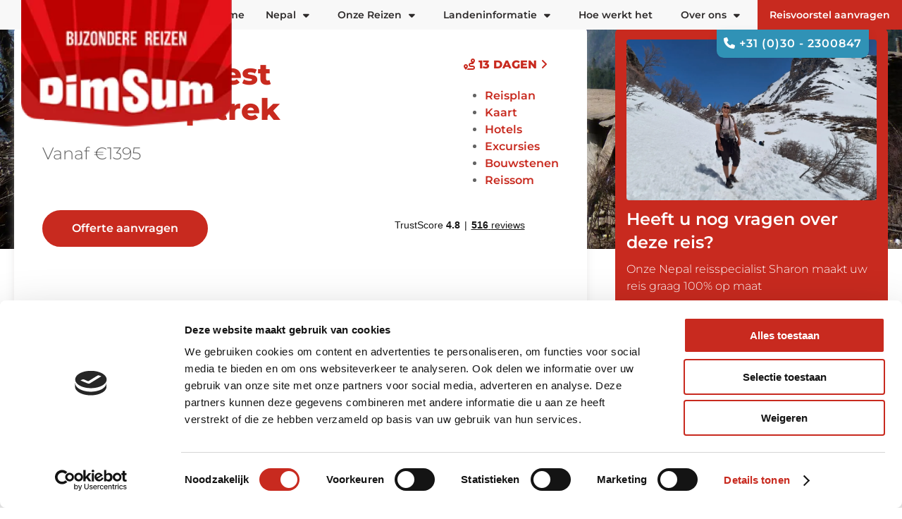

--- FILE ---
content_type: text/html; charset=UTF-8
request_url: https://www.dim-sum.nl/nepal/rondreizen/mount-everest-basecamp-trek
body_size: 66783
content:
<!DOCTYPE html>
<html lang="nl">
<!--
This site is powered by
 ____         __        __    _ _             __  __
|  _ \ _ __ __\ \      / / __(_) |_ ___ _ __  \ \/ /
| |_) | '__/ _ \ \ /\ / / '__| | __/ _ \ '__|  \  /
|  __/| | | (_) \ V  V /| |  | | ||  __/ |     /  \
|_|   |_|  \___/ \_/\_/ |_|  |_|\__\___|_|    /_/\_\

A product of Studio Projectie
https://projectie.com

-->
<head>
    <meta charset="utf-8">
    <meta http-equiv="X-UA-Compatible" content="IE=edge">
    <meta name="viewport" content="width=device-width, initial-scale=1">

    <!--
        1. PRELOAD THE LCP IMAGE - HIGHEST PRIORITY
        This is the most critical hint. It tells the browser to start downloading
        the hero image immediately, before it even sees the <img> tag.
    -->
        <link rel="preload" as="image" href="https://www.dim-sum.nl/storage/images/destinations/23/header-secondary/Reizen naar Nepal.webp"/>

    <!-- CSRF Token -->
    <meta name="csrf-token" content="ShiuwYzNtqAnmV8Oo5KaArgfviBSBRKtsnayCPku">

    <base href="https://www.dim-sum.nl/">

    <!-- Meta -->
    <!-- No consent for analytics -->

<!-- Google Tag Manager -->
    <script>(function (w, d, s, l, i) {
            w[l] = w[l] || [];
            w[l].push({
                'gtm.start':
                    new Date().getTime(), event: 'gtm.js'
            });
            var f = d.getElementsByTagName(s)[0],
                j = d.createElement(s), dl = l != 'dataLayer' ? '&l=' + l : '';
            j.async = true;
            j.src =
                'https://www.googletagmanager.com/gtm.js?id=' + i + dl;
            f.parentNode.insertBefore(j, f);
        })(window, document, 'script', 'dataLayer', 'GTM-N33F3G8');</script>
    <!-- End Google Tag Manager -->

    
                                                        
<title>Mount Everest Basecamp Trek | 13 Dagen in de Himalaya</title>
<script type="application/ld+json">
{
    "@context": "https://schema.org",
    "@type": "TouristTrip",
    "name": "Mount Everest Basecamp trek",
    "description": "Tijdens deze trekking naar het Everest Basecamp wordt u uiteraard getrakteerd op schitterende uitzichten over de hoogste pieken van de wereld. U hoeft er geen ervaren klimmer voor te zijn; u overnacht in eenvoudige trekkinglodges.",
    "image": [
        "https://www.dim-sum.nl/storage/images/trips/10128/info/dimsum_reizen_mt_everest_comfortabel_reis_bouwsteen_nepal.webp"
    ],
    "touristType": "Rondreis",
    "itinerary": {
        "@type": "ItemList",
        "numberOfItems": 13,
        "itemListElement": [
                        {
                "@type": "ListItem",
                "position": 1,
                "item": {
                    "@type": "TouristAttraction",
                    "name": "Kathmandu / transfer naar Ramechhap"
                }
            },                        {
                "@type": "ListItem",
                "position": 2,
                "item": {
                    "@type": "TouristAttraction",
                    "name": "Ramechhap / vlucht naar Lukla - trek naar Phakding"
                }
            },                        {
                "@type": "ListItem",
                "position": 3,
                "item": {
                    "@type": "TouristAttraction",
                    "name": "Trek Phakding - Namche bazaar"
                }
            },                        {
                "@type": "ListItem",
                "position": 4,
                "item": {
                    "@type": "TouristAttraction",
                    "name": "Trek Namche bazaar (acclimatisereen) / optionele wandeling naar Syangboche"
                }
            },                        {
                "@type": "ListItem",
                "position": 5,
                "item": {
                    "@type": "TouristAttraction",
                    "name": "Trek Namche bazaar - Debuche"
                }
            },                        {
                "@type": "ListItem",
                "position": 6,
                "item": {
                    "@type": "TouristAttraction",
                    "name": "Trek Debuche - Dingboche"
                }
            },                        {
                "@type": "ListItem",
                "position": 7,
                "item": {
                    "@type": "TouristAttraction",
                    "name": "Trek Dingboche (acclimatiseren, wandeling Nagarzhang Peak))"
                }
            },                        {
                "@type": "ListItem",
                "position": 8,
                "item": {
                    "@type": "TouristAttraction",
                    "name": "Trek Dingboche - Lobuche"
                }
            },                        {
                "@type": "ListItem",
                "position": 9,
                "item": {
                    "@type": "TouristAttraction",
                    "name": "Trek Lobuche - Gorakshep / via Everest Basecamp"
                }
            },                        {
                "@type": "ListItem",
                "position": 10,
                "item": {
                    "@type": "TouristAttraction",
                    "name": "Trek Gorakshep - Pheriche / via Kala Patthar"
                }
            },                        {
                "@type": "ListItem",
                "position": 11,
                "item": {
                    "@type": "TouristAttraction",
                    "name": "Pheriche - Namche Bazaar"
                }
            },                        {
                "@type": "ListItem",
                "position": 12,
                "item": {
                    "@type": "TouristAttraction",
                    "name": "Namche bazaar - Lukla"
                }
            },                        {
                "@type": "ListItem",
                "position": 13,
                "item": {
                    "@type": "TouristAttraction",
                    "name": "Lukla / vlucht naar Ramechhap / transfer Kathmandu"
                }
            }                    ]
    },
    "offers": {
        "@type": "Offer",
        "url": "https://www.dim-sum.nl/nepal/rondreizen/mount-everest-basecamp-trek",
        "price": 1395,
        "priceCurrency": "EUR",
        "availability": "https://schema.org/InStock",
        "priceValidUntil": "2026-12-31"
    },
    "provider": {
        "@type": "Organization",
        "name": "Dimsum Reizen",
        "url": "https://www.dim-sum.nl",
        "logo": "https://www.dim-sum.nl/images/logo.webp"
    }
}
</script>
<script type="application/ld+json">
{
    "@context": "https://schema.org",
    "@type": "Product",
    "name": "Mount Everest Basecamp trek",
    "description": "Tijdens deze trekking naar het Everest Basecamp wordt u uiteraard getrakteerd op schitterende uitzichten over de hoogste pieken van de wereld. U hoeft er geen ervaren klimmer voor te zijn; u overnacht in eenvoudige trekkinglodges.",
    "image": [
        "https://www.dim-sum.nl/storage/images/trips/10128/info/dimsum_reizen_mt_everest_comfortabel_reis_bouwsteen_nepal.webp"
    ],
    "category": "Rondreis",
    "brand": {
        "@type": "Brand",
        "name": "Dimsum Reizen"
    },
    "offers": {
        "@type": "Offer",
        "url": "https://www.dim-sum.nl/nepal/rondreizen/mount-everest-basecamp-trek",
        "price": 1395,
        "priceCurrency": "EUR",
        "availability": "https://schema.org/InStock",
        "priceValidUntil": "2026-12-31",
        "seller": {
            "@type": "Organization",
            "name": "Dimsum Reizen",
            "url": "https://www.dim-sum.nl"
        }
    },
    "provider": {
        "@type": "Organization",
        "name": "Dimsum Reizen",
        "url": "https://www.dim-sum.nl",
        "logo": "https://www.dim-sum.nl/images/logo.webp"
    }
}
</script>
                    <link rel="canonical"
                href="https://www.dim-sum.nl/nepal/rondreizen/mount-everest-basecamp-trek">
                    
        <meta name="title" content="Mount Everest Basecamp Trek | 13 Dagen in de Himalaya">
    <meta name="description" content="Ervaar de Everest Basecamp Trek in 13 dagen: gletsjers, Sherpadorpen en uitzichten op &#039;s werelds hoogste berg. Op maat geregeld door Dimsum Reizen.">
    <meta property="og:locale" content="nl_NL">
    <meta property="og:type" content="article">
    <meta property="og:url" content="https://www.dim-sum.nl/nepal/rondreizen/mount-everest-basecamp-trek">
    <meta property="og:site_name" content="Dimsum Reizen">
    <meta property="article:publisher" content="https://www.facebook.com/projectie">
    <meta property="og:title" content="Mount Everest Basecamp Trek | 13 Dagen in de Himalaya">
    <meta property="og:description" content="Ervaar de Everest Basecamp Trek in 13 dagen: gletsjers, Sherpadorpen en uitzichten op &#039;s werelds hoogste berg. Op maat geregeld door Dimsum Reizen.">
        <meta name="twitter:card" content="summary">
        <meta name="twitter:site" content="@studioprojectie">
        <meta name="twitter:creator" content="@studioprojectie">
        <meta name="twitter:title" content="Mount Everest Basecamp Trek | 13 Dagen in de Himalaya">
    <meta name="twitter:description" content="Ervaar de Everest Basecamp Trek in 13 dagen: gletsjers, Sherpadorpen en uitzichten op &#039;s werelds hoogste berg. Op maat geregeld door Dimsum Reizen.">
            <meta name="robots" content="index,follow"/>
    
    <!-- Preload webfonts -->
    <noscript>
        <link rel="stylesheet"
              href="https://fonts.googleapis.com/css2?family=Montserrat:wght@100;200;300;400;500;600;700;800;900&display=swap">
    </noscript>
    <noscript>
        <link rel="stylesheet" href="https://fonts.googleapis.com/css2?family=Kalam:wght@300;400;700&display=swap">
    </noscript>


    <!-- Favicons -->
    <link rel="apple-touch-icon-precomposed" sizes="57x57" href="images/favicon/apple-touch-icon-57x57.webp"/>
    <link rel="apple-touch-icon-precomposed" sizes="114x114" href="images/favicon/apple-touch-icon-114x114.webp"/>
    <link rel="apple-touch-icon-precomposed" sizes="72x72" href="images/favicon/apple-touch-icon-72x72.webp"/>
    <link rel="apple-touch-icon-precomposed" sizes="144x144" href="images/favicon/apple-touch-icon-144x144.webp"/>
    <link rel="apple-touch-icon-precomposed" sizes="60x60" href="images/favicon/apple-touch-icon-60x60.webp"/>
    <link rel="apple-touch-icon-precomposed" sizes="120x120" href="images/favicon/apple-touch-icon-120x120.webp"/>
    <link rel="apple-touch-icon-precomposed" sizes="76x76" href="images/favicon/apple-touch-icon-76x76.webp"/>
    <link rel="apple-touch-icon-precomposed" sizes="152x152" href="images/favicon/apple-touch-icon-152x152.webp"/>
    <link rel="icon" type="image/png" href="images/favicon/favicon-196x196.webp" sizes="196x196"/>
    <link rel="icon" type="image/png" href="images/favicon/favicon-96x96.webp" sizes="96x96"/>
    <link rel="icon" type="image/png" href="images/favicon/favicon-32x32.webp" sizes="32x32"/>
    <link rel="icon" type="image/png" href="images/favicon/favicon-16x16.webp" sizes="16x16"/>
    <link rel="icon" type="image/png" href="images/favicon/favicon-128.webp" sizes="128x128"/>
    <meta name="msapplication-TileColor" content="#FFFFFF"/>
    <meta name="msapplication-TileImage" content="images/favicon/mstile-144x144.webp"/>
    <meta name="msapplication-square70x70logo" content="images/favicon/mstile-70x70.webp"/>
    <meta name="msapplication-square150x150logo" content="images/favicon/mstile-150x150.webp"/>
    <meta name="msapplication-wide310x150logo" content="images/favicon/mstile-310x150.webp"/>
    <meta name="msapplication-square310x310logo" content="images/favicon/mstile-310x310.webp"/>
    <meta name="google-site-verification" content="4WK0Hw5SCg8nzE-QB6aaLGGJdK_-XFC3TOpQhFpYvU4"/>
    <meta name="format-detection" content="telephone=no">

<!-- CSS Caching
We are loading all the critical css files here, but only for the first visit of a session.
We will rely on the browser cache for subsequent visits.
As the critical css is different for each page, and not always detected correctly, this is a stopgap solution.
-->

        <style>
                                    /*! UIkit 3.1.7 | http://www.getuikit.com | (c) 2014 - 2019 YOOtheme | MIT License */html{font-family:-apple-system,BlinkMacSystemFont,"Segoe UI",Roboto,"Helvetica Neue",Arial,"Noto Sans",sans-serif,"Apple Color Emoji","Segoe UI Emoji","Segoe UI Symbol","Noto Color Emoji";font-size:16px;font-weight:400;line-height:1.5;-webkit-text-size-adjust:100%;background:#fff;color:#666}body{margin:0}a:active,a:hover{outline:0}.uk-link,a{color:#1e87f0;text-decoration:none;cursor:pointer}.uk-link-toggle:focus .uk-link,.uk-link-toggle:hover .uk-link,.uk-link:hover,a:hover{color:#0f6ecd;text-decoration:underline}abbr[title]{text-decoration:underline dotted;-webkit-text-decoration-style:dotted}b,strong{font-weight:bolder}:not(pre)>code,:not(pre)>kbd,:not(pre)>samp{font-family:Consolas,monaco,monospace;font-size:.875rem;color:#f0506e;white-space:nowrap;padding:2px 6px;background:#f8f8f8}em{color:#f0506e}ins{background:#ffd;color:#666;text-decoration:none}mark{background:#ffd;color:#666}q{font-style:italic}small{font-size:80%}sub,sup{font-size:75%;line-height:0;position:relative;vertical-align:baseline}sup{top:-.5em}sub{bottom:-.25em}audio,canvas,iframe,img,svg,video{vertical-align:middle}canvas,img,video{max-width:100%;height:auto;box-sizing:border-box}@supports (display:block){svg{max-width:100%;height:auto;box-sizing:border-box}}svg:not(:root){overflow:hidden}img:not([src]){min-width:1px;visibility:hidden}iframe{border:0}address,dl,fieldset,figure,ol,p,pre,ul{margin:0 0 20px 0}*+address,*+dl,*+fieldset,*+figure,*+ol,*+p,*+pre,*+ul{margin-top:20px}.uk-h1,.uk-h2,.uk-h3,.uk-h4,.uk-h5,.uk-h6,.uk-heading-2xlarge,.uk-heading-large,.uk-heading-medium,.uk-heading-small,.uk-heading-xlarge,h1,h2,h3,h4,h5,h6{margin:0 0 20px 0;font-family:-apple-system,BlinkMacSystemFont,"Segoe UI",Roboto,"Helvetica Neue",Arial,"Noto Sans",sans-serif,"Apple Color Emoji","Segoe UI Emoji","Segoe UI Symbol","Noto Color Emoji";font-weight:400;color:#333;text-transform:none}*+.uk-h1,*+.uk-h2,*+.uk-h3,*+.uk-h4,*+.uk-h5,*+.uk-h6,*+.uk-heading-2xlarge,*+.uk-heading-large,*+.uk-heading-medium,*+.uk-heading-small,*+.uk-heading-xlarge,*+h1,*+h2,*+h3,*+h4,*+h5,*+h6{margin-top:40px}.uk-h1,h1{font-size:2.23125rem;line-height:1.2}.uk-h2,h2{font-size:1.7rem;line-height:1.3}.uk-h3,h3{font-size:1.5rem;line-height:1.4}.uk-h4,h4{font-size:1.25rem;line-height:1.4}.uk-h5,h5{font-size:16px;line-height:1.4}.uk-h6,h6{font-size:.875rem;line-height:1.4}@media (min-width:960px){.uk-h1,h1{font-size:2.625rem}.uk-h2,h2{font-size:2rem}}ol,ul{padding-left:30px}ol>li>ol,ol>li>ul,ul>li>ol,ul>li>ul{margin:0}dt{font-weight:700}dd{margin-left:0}.uk-hr,hr{overflow:visible;text-align:inherit;margin:0 0 20px 0;border:0;border-top:1px solid #e5e5e5}*+.uk-hr,*+hr{margin-top:20px}address{font-style:normal}blockquote{margin:0 0 20px 0;font-size:1.25rem;line-height:1.5;font-style:italic;color:#333}*+blockquote{margin-top:20px}blockquote p:last-of-type{margin-bottom:0}blockquote footer{margin-top:10px;font-size:.875rem;line-height:1.5;color:#666}blockquote footer::before{content:"— "}pre{font:.875rem/1.5 Consolas,monaco,monospace;color:#666;-moz-tab-size:4;tab-size:4;overflow:auto;padding:10px;border:1px solid #e5e5e5;border-radius:3px;background:#fff}pre code{font-family:Consolas,monaco,monospace}::selection{background:#39f;color:#fff;text-shadow:none}details,main{display:block}summary{display:list-item}template{display:none}.uk-breakpoint-s::before{content:'640px'}.uk-breakpoint-m::before{content:'960px'}.uk-breakpoint-l::before{content:'1200px'}.uk-breakpoint-xl::before{content:'1600px'}:root{--uk-breakpoint-s:640px;--uk-breakpoint-m:960px;--uk-breakpoint-l:1200px;--uk-breakpoint-xl:1600px}.uk-link-muted a,a.uk-link-muted{color:#999}.uk-link-muted a:hover,.uk-link-toggle:focus .uk-link-muted,.uk-link-toggle:hover .uk-link-muted,a.uk-link-muted:hover{color:#666}.uk-link-text a,a.uk-link-text{color:inherit}.uk-link-text a:hover,.uk-link-toggle:focus .uk-link-text,.uk-link-toggle:hover .uk-link-text,a.uk-link-text:hover{color:#999}.uk-link-heading a,a.uk-link-heading{color:inherit}.uk-link-heading a:hover,.uk-link-toggle:focus .uk-link-heading,.uk-link-toggle:hover .uk-link-heading,a.uk-link-heading:hover{color:#1e87f0;text-decoration:none}.uk-link-reset a,a.uk-link-reset{color:inherit!important;text-decoration:none!important}.uk-link-toggle{color:inherit!important;text-decoration:none!important}.uk-link-toggle:focus{outline:0}.uk-heading-small{font-size:2.6rem;line-height:1.2}.uk-heading-medium{font-size:2.8875rem;line-height:1.1}.uk-heading-large{font-size:3.4rem;line-height:1.1}.uk-heading-xlarge{font-size:4rem;line-height:1}.uk-heading-2xlarge{font-size:6rem;line-height:1}@media (min-width:960px){.uk-heading-small{font-size:3.25rem}.uk-heading-medium{font-size:3.5rem}.uk-heading-large{font-size:4rem}.uk-heading-xlarge{font-size:6rem}.uk-heading-2xlarge{font-size:8rem}}@media (min-width:1200px){.uk-heading-medium{font-size:4rem}.uk-heading-large{font-size:6rem}.uk-heading-xlarge{font-size:8rem}.uk-heading-2xlarge{font-size:11rem}}.uk-heading-divider{padding-bottom:calc(5px + .1em);border-bottom:calc(.2px + .05em) solid #e5e5e5}.uk-heading-bullet{position:relative}.uk-heading-bullet::before{content:"";display:inline-block;position:relative;top:calc(-.1 * 1em);vertical-align:middle;height:calc(4px + .7em);margin-right:calc(5px + .2em);border-left:calc(5px + .1em) solid #e5e5e5}.uk-heading-line{overflow:hidden}.uk-heading-line>*{display:inline-block;position:relative}.uk-heading-line>::after,.uk-heading-line>::before{content:"";position:absolute;top:calc(50% - ((.2px + .05em)/ 2));width:2000px;border-bottom:calc(.2px + .05em) solid #e5e5e5}.uk-heading-line>::before{right:100%;margin-right:calc(5px + .3em)}.uk-heading-line>::after{left:100%;margin-left:calc(5px + .3em)}[class*=uk-divider]{border:none;margin-bottom:20px}*+[class*=uk-divider]{margin-top:20px}.uk-divider-icon{position:relative;height:20px;background-image:url("data:image/svg+xml;charset=UTF-8,%3Csvg%20width%3D%2220%22%20height%3D%2220%22%20viewBox%3D%220%200%2020%2020%22%20xmlns%3D%22http%3A%2F%2Fwww.w3.org%2F2000%2Fsvg%22%3E%0A%20%20%20%20%3Ccircle%20fill%3D%22none%22%20stroke%3D%22%23e5e5e5%22%20stroke-width%3D%222%22%20cx%3D%2210%22%20cy%3D%2210%22%20r%3D%227%22%20%2F%3E%0A%3C%2Fsvg%3E%0A");background-repeat:no-repeat;background-position:50% 50%}.uk-divider-icon::after,.uk-divider-icon::before{content:"";position:absolute;top:50%;max-width:calc(50% - (50px / 2));border-bottom:1px solid #e5e5e5}.uk-divider-icon::before{right:calc(50% + (50px / 2));width:100%}.uk-divider-icon::after{left:calc(50% + (50px / 2));width:100%}.uk-divider-small{line-height:0}.uk-divider-small::after{content:"";display:inline-block;width:100px;max-width:100%;border-top:1px solid #e5e5e5;vertical-align:top}.uk-divider-vertical{width:1px;height:100px;margin-left:auto;margin-right:auto;border-left:1px solid #e5e5e5}.uk-list{padding:0;list-style:none}.uk-list>li::after,.uk-list>li::before{content:"";display:table}.uk-list>li::after{clear:both}.uk-list>li>:last-child{margin-bottom:0}.uk-list ul{margin:0;padding-left:30px;list-style:none}.uk-list>li:nth-child(n+2),.uk-list>li>ul{margin-top:10px}.uk-list-divider>li:nth-child(n+2){margin-top:10px;padding-top:10px;border-top:1px solid #e5e5e5}.uk-list-striped>li{padding:10px 10px}.uk-list-striped>li:nth-of-type(odd){border-top:1px solid #e5e5e5;border-bottom:1px solid #e5e5e5}.uk-list-striped>li:nth-of-type(odd){background:#f8f8f8}.uk-list-striped>li:nth-child(n+2){margin-top:0}.uk-list-bullet>li{position:relative;padding-left:calc(1.5em + 10px)}.uk-list-bullet>li::before{content:"";position:absolute;top:0;left:0;width:1.5em;height:1.5em;background-image:url("data:image/svg+xml;charset=UTF-8,%3Csvg%20width%3D%226%22%20height%3D%226%22%20viewBox%3D%220%200%206%206%22%20xmlns%3D%22http%3A%2F%2Fwww.w3.org%2F2000%2Fsvg%22%3E%0A%20%20%20%20%3Ccircle%20fill%3D%22%23666%22%20cx%3D%223%22%20cy%3D%223%22%20r%3D%223%22%20%2F%3E%0A%3C%2Fsvg%3E");background-repeat:no-repeat;background-position:50% 50%;display:block}.uk-list-large>li:nth-child(n+2),.uk-list-large>li>ul{margin-top:20px}.uk-list-large.uk-list-divider>li:nth-child(n+2){margin-top:20px;padding-top:20px}.uk-list-large.uk-list-striped>li{padding:20px 10px}.uk-list-large.uk-list-striped>li:nth-of-type(odd){border-top:1px solid #e5e5e5;border-bottom:1px solid #e5e5e5}.uk-list-large.uk-list-striped>li:nth-child(n+2){margin-top:0}.uk-description-list>dt{color:#333;font-size:.875rem;font-weight:400;text-transform:uppercase}.uk-description-list>dt:nth-child(n+2){margin-top:20px}.uk-description-list-divider>dt:nth-child(n+2){margin-top:20px;padding-top:20px;border-top:1px solid #e5e5e5}.uk-table{border-collapse:collapse;border-spacing:0;width:100%;margin-bottom:20px}*+.uk-table{margin-top:20px}.uk-table th{padding:16px 12px;text-align:left;vertical-align:bottom;font-size:.875rem;font-weight:400;color:#999;text-transform:uppercase}.uk-table td{padding:16px 12px;vertical-align:top}.uk-table td>:last-child{margin-bottom:0}.uk-table tfoot{font-size:.875rem}.uk-table caption{font-size:.875rem;text-align:left;color:#999}.uk-table-middle,.uk-table-middle td{vertical-align:middle!important}.uk-table-divider>:first-child>tr:not(:first-child),.uk-table-divider>:not(:first-child)>tr,.uk-table-divider>tr:not(:first-child){border-top:1px solid #e5e5e5}.uk-table-striped tbody tr:nth-of-type(odd),.uk-table-striped>tr:nth-of-type(odd){background:#f8f8f8;border-top:1px solid #e5e5e5;border-bottom:1px solid #e5e5e5}.uk-table-hover tbody tr:hover,.uk-table-hover>tr:hover{background:#ffd}.uk-table tbody tr.uk-active,.uk-table>tr.uk-active{background:#ffd}.uk-table-small td,.uk-table-small th{padding:10px 12px}.uk-table-large td,.uk-table-large th{padding:22px 12px}.uk-table-justify td:first-child,.uk-table-justify th:first-child{padding-left:0}.uk-table-justify td:last-child,.uk-table-justify th:last-child{padding-right:0}.uk-table-shrink{width:1px}.uk-table-expand{min-width:150px}.uk-table-link{padding:0!important}.uk-table-link>a{display:block;padding:16px 12px}.uk-table-small .uk-table-link>a{padding:10px 12px}@media (max-width:959px){.uk-table-responsive,.uk-table-responsive tbody,.uk-table-responsive td,.uk-table-responsive th,.uk-table-responsive tr{display:block}.uk-table-responsive thead{display:none}.uk-table-responsive td,.uk-table-responsive th{width:auto!important;max-width:none!important;min-width:0!important;overflow:visible!important;white-space:normal!important}.uk-table-responsive .uk-table-link:not(:first-child)>a,.uk-table-responsive td:not(:first-child):not(.uk-table-link),.uk-table-responsive th:not(:first-child):not(.uk-table-link){padding-top:5px!important}.uk-table-responsive .uk-table-link:not(:last-child)>a,.uk-table-responsive td:not(:last-child):not(.uk-table-link),.uk-table-responsive th:not(:last-child):not(.uk-table-link){padding-bottom:5px!important}.uk-table-justify.uk-table-responsive td,.uk-table-justify.uk-table-responsive th{padding-left:0;padding-right:0}}.uk-table tbody tr{transition:background-color .1s linear}.uk-icon{margin:0;border:none;border-radius:0;overflow:visible;font:inherit;color:inherit;text-transform:none;padding:0;background-color:transparent;display:inline-block;fill:currentcolor;line-height:0}button.uk-icon:not(:disabled){cursor:pointer}.uk-icon::-moz-focus-inner{border:0;padding:0}.uk-icon:not(.uk-preserve) [fill*='#']:not(.uk-preserve){fill:currentcolor}.uk-icon:not(.uk-preserve) [stroke*='#']:not(.uk-preserve){stroke:currentcolor}.uk-icon>*{transform:translate(0,0)}.uk-icon-image{width:20px;height:20px;background-position:50% 50%;background-repeat:no-repeat;background-size:contain;vertical-align:middle}.uk-icon-link{color:#999}.uk-icon-link:focus,.uk-icon-link:hover{color:#666;outline:0}.uk-active>.uk-icon-link,.uk-icon-link:active{color:#595959}.uk-icon-button{box-sizing:border-box;width:36px;height:36px;border-radius:500px;background:#f8f8f8;color:#999;vertical-align:middle;display:inline-flex;justify-content:center;align-items:center;transition:.1s ease-in-out;transition-property:color,background-color}.uk-icon-button:focus,.uk-icon-button:hover{background-color:#ebebeb;color:#666;outline:0}.uk-active>.uk-icon-button,.uk-icon-button:active{background-color:#dfdfdf;color:#666}.uk-range{box-sizing:border-box;margin:0;vertical-align:middle;max-width:100%;width:100%;-webkit-appearance:none;background:0 0;padding:0}.uk-range:focus{outline:0}.uk-range::-moz-focus-outer{border:none}.uk-range::-ms-track{height:15px;background:0 0;border-color:transparent;color:transparent}.uk-range:not(:disabled)::-webkit-slider-thumb{cursor:pointer}.uk-range:not(:disabled)::-moz-range-thumb{cursor:pointer}.uk-range:not(:disabled)::-ms-thumb{cursor:pointer}.uk-range::-webkit-slider-thumb{-webkit-appearance:none;margin-top:-7px;height:15px;width:15px;border-radius:500px;background:#fff;border:1px solid #ccc}.uk-range::-moz-range-thumb{border:none;height:15px;width:15px;border-radius:500px;background:#fff;border:1px solid #ccc}.uk-range::-ms-thumb{margin-top:0}.uk-range::-ms-thumb{border:none;height:15px;width:15px;border-radius:500px;background:#fff;border:1px solid #ccc}.uk-range::-ms-tooltip{display:none}.uk-range::-webkit-slider-runnable-track{height:3px;background:#ebebeb;border-radius:500px}.uk-range:active::-webkit-slider-runnable-track,.uk-range:focus::-webkit-slider-runnable-track{background:#d2d2d2}.uk-range::-moz-range-track{height:3px;background:#ebebeb;border-radius:500px}.uk-range:focus::-moz-range-track{background:#d2d2d2}.uk-range::-ms-fill-lower,.uk-range::-ms-fill-upper{height:3px;background:#ebebeb;border-radius:500px}.uk-range:focus::-ms-fill-lower,.uk-range:focus::-ms-fill-upper{background:#d2d2d2}.uk-checkbox,.uk-input,.uk-radio,.uk-select,.uk-textarea{box-sizing:border-box;margin:0;border-radius:0;font:inherit}.uk-input{overflow:visible}.uk-select{text-transform:none}.uk-select optgroup{font:inherit;font-weight:700}.uk-textarea{overflow:auto}.uk-input[type=search]::-webkit-search-cancel-button,.uk-input[type=search]::-webkit-search-decoration{-webkit-appearance:none}.uk-input[type=number]::-webkit-inner-spin-button,.uk-input[type=number]::-webkit-outer-spin-button{height:auto}.uk-input::-moz-placeholder,.uk-textarea::-moz-placeholder{opacity:1}.uk-checkbox:not(:disabled),.uk-radio:not(:disabled){cursor:pointer}.uk-fieldset{border:none;margin:0;padding:0}.uk-input,.uk-textarea{-webkit-appearance:none}.uk-input,.uk-select,.uk-textarea{max-width:100%;width:100%;border:0 none;padding:0 10px;background:#fff;color:#666;border:1px solid #e5e5e5;transition:.2s ease-in-out;transition-property:color,background-color,border}.uk-input,.uk-select:not([multiple]):not([size]){height:40px;vertical-align:middle;display:inline-block}.uk-input:not(input),.uk-select:not(select){line-height:38px}.uk-select[multiple],.uk-select[size],.uk-textarea{padding-top:4px;padding-bottom:4px;vertical-align:top}.uk-input:focus,.uk-select:focus,.uk-textarea:focus{outline:0;background-color:#fff;color:#666;border-color:#1e87f0}.uk-input:disabled,.uk-select:disabled,.uk-textarea:disabled{background-color:#f8f8f8;color:#999;border-color:#e5e5e5}.uk-input::-ms-input-placeholder{color:#999!important}.uk-input::placeholder{color:#999}.uk-textarea::-ms-input-placeholder{color:#999!important}.uk-textarea::placeholder{color:#999}.uk-form-small{font-size:.875rem}.uk-form-small:not(textarea):not([multiple]):not([size]){height:30px;padding-left:8px;padding-right:8px}.uk-form-small:not(select):not(input):not(textarea){line-height:28px}.uk-form-large{font-size:1.25rem}.uk-form-large:not(textarea):not([multiple]):not([size]){height:55px;padding-left:12px;padding-right:12px}.uk-form-large:not(select):not(input):not(textarea){line-height:53px}.uk-form-danger,.uk-form-danger:focus{color:#f0506e;border-color:#f0506e}.uk-form-success,.uk-form-success:focus{color:#32d296;border-color:#32d296}.uk-form-blank{background:0 0;border-color:transparent}.uk-form-blank:focus{border-color:#e5e5e5;border-style:dashed}input.uk-form-width-xsmall{width:50px}select.uk-form-width-xsmall{width:75px}.uk-form-width-small{width:130px}.uk-form-width-medium{width:200px}.uk-form-width-large{width:500px}.uk-select:not([multiple]):not([size]){-webkit-appearance:none;-moz-appearance:none;padding-right:20px;background-image:url("data:image/svg+xml;charset=UTF-8,%3Csvg%20width%3D%2224%22%20height%3D%2216%22%20viewBox%3D%220%200%2024%2016%22%20xmlns%3D%22http%3A%2F%2Fwww.w3.org%2F2000%2Fsvg%22%3E%0A%20%20%20%20%3Cpolygon%20fill%3D%22%23666%22%20points%3D%2212%201%209%206%2015%206%22%20%2F%3E%0A%20%20%20%20%3Cpolygon%20fill%3D%22%23666%22%20points%3D%2212%2013%209%208%2015%208%22%20%2F%3E%0A%3C%2Fsvg%3E%0A");background-repeat:no-repeat;background-position:100% 50%}.uk-select:not([multiple]):not([size])::-ms-expand{display:none}.uk-select:not([multiple]):not([size]) option{color:#444}.uk-select:not([multiple]):not([size]):disabled{background-image:url("data:image/svg+xml;charset=UTF-8,%3Csvg%20width%3D%2224%22%20height%3D%2216%22%20viewBox%3D%220%200%2024%2016%22%20xmlns%3D%22http%3A%2F%2Fwww.w3.org%2F2000%2Fsvg%22%3E%0A%20%20%20%20%3Cpolygon%20fill%3D%22%23999%22%20points%3D%2212%201%209%206%2015%206%22%20%2F%3E%0A%20%20%20%20%3Cpolygon%20fill%3D%22%23999%22%20points%3D%2212%2013%209%208%2015%208%22%20%2F%3E%0A%3C%2Fsvg%3E%0A")}.uk-input[list]{padding-right:20px;background-repeat:no-repeat;background-position:100% 50%}.uk-input[list]:focus,.uk-input[list]:hover{background-image:url("data:image/svg+xml;charset=UTF-8,%3Csvg%20width%3D%2224%22%20height%3D%2216%22%20viewBox%3D%220%200%2024%2016%22%20xmlns%3D%22http%3A%2F%2Fwww.w3.org%2F2000%2Fsvg%22%3E%0A%20%20%20%20%3Cpolygon%20fill%3D%22%23666%22%20points%3D%2212%2012%208%206%2016%206%22%20%2F%3E%0A%3C%2Fsvg%3E%0A")}.uk-input[list]::-webkit-calendar-picker-indicator{display:none}.uk-checkbox,.uk-radio{display:inline-block;height:16px;width:16px;overflow:hidden;margin-top:-4px;vertical-align:middle;-webkit-appearance:none;-moz-appearance:none;background-color:transparent;background-repeat:no-repeat;background-position:50% 50%;border:1px solid #ccc;transition:.2s ease-in-out;transition-property:background-color,border}.uk-radio{border-radius:50%}.uk-checkbox:focus,.uk-radio:focus{outline:0;border-color:#1e87f0}.uk-checkbox:checked,.uk-checkbox:indeterminate,.uk-radio:checked{background-color:#1e87f0;border-color:transparent}.uk-checkbox:checked:focus,.uk-checkbox:indeterminate:focus,.uk-radio:checked:focus{background-color:#0e6dcd}.uk-radio:checked{background-image:url("data:image/svg+xml;charset=UTF-8,%3Csvg%20width%3D%2216%22%20height%3D%2216%22%20viewBox%3D%220%200%2016%2016%22%20xmlns%3D%22http%3A%2F%2Fwww.w3.org%2F2000%2Fsvg%22%3E%0A%20%20%20%20%3Ccircle%20fill%3D%22%23fff%22%20cx%3D%228%22%20cy%3D%228%22%20r%3D%222%22%20%2F%3E%0A%3C%2Fsvg%3E")}.uk-checkbox:checked{background-image:url("data:image/svg+xml;charset=UTF-8,%3Csvg%20width%3D%2214%22%20height%3D%2211%22%20viewBox%3D%220%200%2014%2011%22%20xmlns%3D%22http%3A%2F%2Fwww.w3.org%2F2000%2Fsvg%22%3E%0A%20%20%20%20%3Cpolygon%20fill%3D%22%23fff%22%20points%3D%2212%201%205%207.5%202%205%201%205.5%205%2010%2013%201.5%22%20%2F%3E%0A%3C%2Fsvg%3E%0A")}.uk-checkbox:indeterminate{background-image:url("data:image/svg+xml;charset=UTF-8,%3Csvg%20width%3D%2216%22%20height%3D%2216%22%20viewBox%3D%220%200%2016%2016%22%20xmlns%3D%22http%3A%2F%2Fwww.w3.org%2F2000%2Fsvg%22%3E%0A%20%20%20%20%3Crect%20fill%3D%22%23fff%22%20x%3D%223%22%20y%3D%228%22%20width%3D%2210%22%20height%3D%221%22%20%2F%3E%0A%3C%2Fsvg%3E")}.uk-checkbox:disabled,.uk-radio:disabled{background-color:#f8f8f8;border-color:#e5e5e5}.uk-radio:disabled:checked{background-image:url("data:image/svg+xml;charset=UTF-8,%3Csvg%20width%3D%2216%22%20height%3D%2216%22%20viewBox%3D%220%200%2016%2016%22%20xmlns%3D%22http%3A%2F%2Fwww.w3.org%2F2000%2Fsvg%22%3E%0A%20%20%20%20%3Ccircle%20fill%3D%22%23999%22%20cx%3D%228%22%20cy%3D%228%22%20r%3D%222%22%20%2F%3E%0A%3C%2Fsvg%3E")}.uk-checkbox:disabled:checked{background-image:url("data:image/svg+xml;charset=UTF-8,%3Csvg%20width%3D%2214%22%20height%3D%2211%22%20viewBox%3D%220%200%2014%2011%22%20xmlns%3D%22http%3A%2F%2Fwww.w3.org%2F2000%2Fsvg%22%3E%0A%20%20%20%20%3Cpolygon%20fill%3D%22%23999%22%20points%3D%2212%201%205%207.5%202%205%201%205.5%205%2010%2013%201.5%22%20%2F%3E%0A%3C%2Fsvg%3E%0A")}.uk-checkbox:disabled:indeterminate{background-image:url("data:image/svg+xml;charset=UTF-8,%3Csvg%20width%3D%2216%22%20height%3D%2216%22%20viewBox%3D%220%200%2016%2016%22%20xmlns%3D%22http%3A%2F%2Fwww.w3.org%2F2000%2Fsvg%22%3E%0A%20%20%20%20%3Crect%20fill%3D%22%23999%22%20x%3D%223%22%20y%3D%228%22%20width%3D%2210%22%20height%3D%221%22%20%2F%3E%0A%3C%2Fsvg%3E")}.uk-legend{width:100%;color:inherit;padding:0;font-size:1.5rem;line-height:1.4}.uk-form-custom{display:inline-block;position:relative;max-width:100%;vertical-align:middle}.uk-form-custom input[type=file],.uk-form-custom select{position:absolute;top:0;z-index:1;width:100%;height:100%;left:0;-webkit-appearance:none;opacity:0;cursor:pointer}.uk-form-custom input[type=file]{font-size:500px;overflow:hidden}.uk-form-label{color:#333;font-size:.875rem}.uk-form-stacked .uk-form-label{display:block;margin-bottom:5px}@media (max-width:959px){.uk-form-horizontal .uk-form-label{display:block;margin-bottom:5px}}@media (min-width:960px){.uk-form-horizontal .uk-form-label{width:200px;margin-top:7px;float:left}.uk-form-horizontal .uk-form-controls{margin-left:215px}.uk-form-horizontal .uk-form-controls-text{padding-top:7px}}.uk-form-icon{position:absolute;top:0;bottom:0;left:0;width:40px;display:inline-flex;justify-content:center;align-items:center;color:#999}.uk-form-icon:hover{color:#666}.uk-form-icon:not(a):not(button):not(input){pointer-events:none}.uk-form-icon:not(.uk-form-icon-flip)~.uk-input{padding-left:40px!important}.uk-form-icon-flip{right:0;left:auto}.uk-form-icon-flip~.uk-input{padding-right:40px!important}.uk-button{margin:0;border:none;overflow:visible;font:inherit;color:inherit;text-transform:none;display:inline-block;box-sizing:border-box;padding:0 30px;vertical-align:middle;font-size:.875rem;line-height:38px;text-align:center;text-decoration:none;text-transform:uppercase;transition:.1s ease-in-out;transition-property:color,background-color,border-color}.uk-button:not(:disabled){cursor:pointer}.uk-button::-moz-focus-inner{border:0;padding:0}.uk-button:hover{text-decoration:none}.uk-button:focus{outline:0}.uk-button-default{background-color:transparent;color:#333;border:1px solid #e5e5e5}.uk-button-default:focus,.uk-button-default:hover{background-color:transparent;color:#333;border-color:#b2b2b2}.uk-button-default.uk-active,.uk-button-default:active{background-color:transparent;color:#333;border-color:#999}.uk-button-primary{background-color:#1e87f0;color:#fff;border:1px solid transparent}.uk-button-primary:focus,.uk-button-primary:hover{background-color:#0f7ae5;color:#fff}.uk-button-primary.uk-active,.uk-button-primary:active{background-color:#0e6dcd;color:#fff}.uk-button-secondary{background-color:#222;color:#fff;border:1px solid transparent}.uk-button-secondary:focus,.uk-button-secondary:hover{background-color:#151515;color:#fff}.uk-button-secondary.uk-active,.uk-button-secondary:active{background-color:#080808;color:#fff}.uk-button-danger{background-color:#f0506e;color:#fff;border:1px solid transparent}.uk-button-danger:focus,.uk-button-danger:hover{background-color:#ee395b;color:#fff}.uk-button-danger.uk-active,.uk-button-danger:active{background-color:#ec2147;color:#fff}.uk-button-danger:disabled,.uk-button-default:disabled,.uk-button-primary:disabled,.uk-button-secondary:disabled{background-color:transparent;color:#999;border-color:#e5e5e5}.uk-button-small{padding:0 15px;line-height:28px;font-size:.875rem}.uk-button-large{padding:0 40px;line-height:53px;font-size:.875rem}.uk-button-text{padding:0;line-height:1.5;background:0 0;color:#333;position:relative}.uk-button-text::before{content:"";position:absolute;bottom:0;left:0;right:100%;border-bottom:1px solid #333;transition:right .3s ease-out}.uk-button-text:focus,.uk-button-text:hover{color:#333}.uk-button-text:focus::before,.uk-button-text:hover::before{right:0}.uk-button-text:disabled{color:#999}.uk-button-text:disabled::before{display:none}.uk-button-link{padding:0;line-height:1.5;background:0 0;color:#1e87f0}.uk-button-link:focus,.uk-button-link:hover{color:#0f6ecd;text-decoration:underline}.uk-button-link:disabled{color:#999;text-decoration:none}.uk-button-group{display:inline-flex;vertical-align:middle;position:relative}.uk-button-group>.uk-button:nth-child(n+2),.uk-button-group>div:nth-child(n+2) .uk-button{margin-left:-1px}.uk-button-group .uk-button.uk-active,.uk-button-group .uk-button:active,.uk-button-group .uk-button:focus,.uk-button-group .uk-button:hover{position:relative;z-index:1}.uk-section{box-sizing:border-box;padding-top:40px;padding-bottom:40px}@media (min-width:960px){.uk-section{padding-top:70px;padding-bottom:70px}}.uk-section::after,.uk-section::before{content:"";display:table}.uk-section::after{clear:both}.uk-section>:last-child{margin-bottom:0}.uk-section-xsmall{padding-top:20px;padding-bottom:20px}.uk-section-small{padding-top:40px;padding-bottom:40px}.uk-section-large{padding-top:70px;padding-bottom:70px}@media (min-width:960px){.uk-section-large{padding-top:140px;padding-bottom:140px}}.uk-section-xlarge{padding-top:140px;padding-bottom:140px}@media (min-width:960px){.uk-section-xlarge{padding-top:210px;padding-bottom:210px}}.uk-section-default{background:#fff}.uk-section-muted{background:#f8f8f8}.uk-section-primary{background:#1e87f0}.uk-section-secondary{background:#222}.uk-container{box-sizing:content-box;max-width:1200px;margin-left:auto;margin-right:auto;padding-left:15px;padding-right:15px}@media (min-width:640px){.uk-container{padding-left:30px;padding-right:30px}}@media (min-width:960px){.uk-container{padding-left:40px;padding-right:40px}}.uk-container::after,.uk-container::before{content:"";display:table}.uk-container::after{clear:both}.uk-container>:last-child{margin-bottom:0}.uk-container .uk-container{padding-left:0;padding-right:0}.uk-container-xsmall{max-width:750px}.uk-container-small{max-width:900px}.uk-container-large{max-width:1600px}.uk-container-expand{max-width:none}.uk-container-expand-left{margin-left:0}.uk-container-expand-right{margin-right:0}@media (min-width:640px){.uk-container-expand-left.uk-container-xsmall,.uk-container-expand-right.uk-container-xsmall{max-width:calc(50% + (750px / 2) - 30px)}.uk-container-expand-left.uk-container-small,.uk-container-expand-right.uk-container-small{max-width:calc(50% + (900px / 2) - 30px)}}@media (min-width:960px){.uk-container-expand-left,.uk-container-expand-right{max-width:calc(50% + (1200px / 2) - 40px)}.uk-container-expand-left.uk-container-xsmall,.uk-container-expand-right.uk-container-xsmall{max-width:calc(50% + (750px / 2) - 40px)}.uk-container-expand-left.uk-container-small,.uk-container-expand-right.uk-container-small{max-width:calc(50% + (900px / 2) - 40px)}.uk-container-expand-left.uk-container-large,.uk-container-expand-right.uk-container-large{max-width:calc(50% + (1600px / 2) - 40px)}}.uk-container-item-padding-remove-left,.uk-container-item-padding-remove-right{width:calc(100% + 15px)}.uk-container-item-padding-remove-left{margin-left:-15px}.uk-container-item-padding-remove-right{margin-right:-15px}@media (min-width:640px){.uk-container-item-padding-remove-left,.uk-container-item-padding-remove-right{width:calc(100% + 30px)}.uk-container-item-padding-remove-left{margin-left:-30px}.uk-container-item-padding-remove-right{margin-right:-30px}}@media (min-width:960px){.uk-container-item-padding-remove-left,.uk-container-item-padding-remove-right{width:calc(100% + 40px)}.uk-container-item-padding-remove-left{margin-left:-40px}.uk-container-item-padding-remove-right{margin-right:-40px}}.uk-grid{display:flex;flex-wrap:wrap;margin:0;padding:0;list-style:none}.uk-grid>*{margin:0}.uk-grid>*>:last-child{margin-bottom:0}.uk-grid{margin-left:-30px}.uk-grid>*{padding-left:30px}*+.uk-grid-margin,.uk-grid+.uk-grid,.uk-grid>.uk-grid-margin{margin-top:30px}@media (min-width:1200px){.uk-grid{margin-left:-40px}.uk-grid>*{padding-left:40px}*+.uk-grid-margin,.uk-grid+.uk-grid,.uk-grid>.uk-grid-margin{margin-top:40px}}.uk-grid-small{margin-left:-15px}.uk-grid-small>*{padding-left:15px}*+.uk-grid-margin-small,.uk-grid+.uk-grid-small,.uk-grid-small>.uk-grid-margin{margin-top:15px}.uk-grid-medium{margin-left:-30px}.uk-grid-medium>*{padding-left:30px}*+.uk-grid-margin-medium,.uk-grid+.uk-grid-medium,.uk-grid-medium>.uk-grid-margin{margin-top:30px}.uk-grid-large{margin-left:-40px}.uk-grid-large>*{padding-left:40px}*+.uk-grid-margin-large,.uk-grid+.uk-grid-large,.uk-grid-large>.uk-grid-margin{margin-top:40px}@media (min-width:1200px){.uk-grid-large{margin-left:-70px}.uk-grid-large>*{padding-left:70px}*+.uk-grid-margin-large,.uk-grid+.uk-grid-large,.uk-grid-large>.uk-grid-margin{margin-top:70px}}.uk-grid-collapse{margin-left:0}.uk-grid-collapse>*{padding-left:0}.uk-grid+.uk-grid-collapse,.uk-grid-collapse>.uk-grid-margin{margin-top:0}.uk-grid-divider>*{position:relative}.uk-grid-divider>:not(.uk-first-column)::before{content:"";position:absolute;top:0;bottom:0;border-left:1px solid #e5e5e5}.uk-grid-divider.uk-grid-stack>.uk-grid-margin::before{content:"";position:absolute;left:0;right:0;border-top:1px solid #e5e5e5}.uk-grid-divider{margin-left:-60px}.uk-grid-divider>*{padding-left:60px}.uk-grid-divider>:not(.uk-first-column)::before{left:30px}.uk-grid-divider.uk-grid-stack>.uk-grid-margin{margin-top:60px}.uk-grid-divider.uk-grid-stack>.uk-grid-margin::before{top:-30px;left:60px}@media (min-width:1200px){.uk-grid-divider{margin-left:-80px}.uk-grid-divider>*{padding-left:80px}.uk-grid-divider>:not(.uk-first-column)::before{left:40px}.uk-grid-divider.uk-grid-stack>.uk-grid-margin{margin-top:80px}.uk-grid-divider.uk-grid-stack>.uk-grid-margin::before{top:-40px;left:80px}}.uk-grid-divider.uk-grid-small{margin-left:-30px}.uk-grid-divider.uk-grid-small>*{padding-left:30px}.uk-grid-divider.uk-grid-small>:not(.uk-first-column)::before{left:15px}.uk-grid-divider.uk-grid-small.uk-grid-stack>.uk-grid-margin{margin-top:30px}.uk-grid-divider.uk-grid-small.uk-grid-stack>.uk-grid-margin::before{top:-15px;left:30px}.uk-grid-divider.uk-grid-medium{margin-left:-60px}.uk-grid-divider.uk-grid-medium>*{padding-left:60px}.uk-grid-divider.uk-grid-medium>:not(.uk-first-column)::before{left:30px}.uk-grid-divider.uk-grid-medium.uk-grid-stack>.uk-grid-margin{margin-top:60px}.uk-grid-divider.uk-grid-medium.uk-grid-stack>.uk-grid-margin::before{top:-30px;left:60px}.uk-grid-divider.uk-grid-large{margin-left:-80px}.uk-grid-divider.uk-grid-large>*{padding-left:80px}.uk-grid-divider.uk-grid-large>:not(.uk-first-column)::before{left:40px}.uk-grid-divider.uk-grid-large.uk-grid-stack>.uk-grid-margin{margin-top:80px}.uk-grid-divider.uk-grid-large.uk-grid-stack>.uk-grid-margin::before{top:-40px;left:80px}@media (min-width:1200px){.uk-grid-divider.uk-grid-large{margin-left:-140px}.uk-grid-divider.uk-grid-large>*{padding-left:140px}.uk-grid-divider.uk-grid-large>:not(.uk-first-column)::before{left:70px}.uk-grid-divider.uk-grid-large.uk-grid-stack>.uk-grid-margin{margin-top:140px}.uk-grid-divider.uk-grid-large.uk-grid-stack>.uk-grid-margin::before{top:-70px;left:140px}}.uk-grid-item-match,.uk-grid-match>*{display:flex;flex-wrap:wrap}.uk-grid-item-match>:not([class*=uk-width]),.uk-grid-match>*>:not([class*=uk-width]){box-sizing:border-box;width:100%;flex:auto}.uk-tile{position:relative;box-sizing:border-box;padding-left:15px;padding-right:15px;padding-top:40px;padding-bottom:40px}@media (min-width:640px){.uk-tile{padding-left:30px;padding-right:30px}}@media (min-width:960px){.uk-tile{padding-left:40px;padding-right:40px;padding-top:70px;padding-bottom:70px}}.uk-tile::after,.uk-tile::before{content:"";display:table}.uk-tile::after{clear:both}.uk-tile>:last-child{margin-bottom:0}.uk-tile-xsmall{padding-top:20px;padding-bottom:20px}.uk-tile-small{padding-top:40px;padding-bottom:40px}.uk-tile-large{padding-top:70px;padding-bottom:70px}@media (min-width:960px){.uk-tile-large{padding-top:140px;padding-bottom:140px}}.uk-tile-xlarge{padding-top:140px;padding-bottom:140px}@media (min-width:960px){.uk-tile-xlarge{padding-top:210px;padding-bottom:210px}}.uk-tile-default{background:#fff}.uk-tile-muted{background:#f8f8f8}.uk-tile-primary{background:#1e87f0}.uk-tile-secondary{background:#222}.uk-card{position:relative;box-sizing:border-box;transition:box-shadow .1s ease-in-out}.uk-card-body{padding:30px 30px}.uk-card-header{padding:15px 30px}.uk-card-footer{padding:15px 30px}@media (min-width:1200px){.uk-card-body{padding:40px 40px}.uk-card-header{padding:20px 40px}.uk-card-footer{padding:20px 40px}}.uk-card-body::after,.uk-card-body::before,.uk-card-footer::after,.uk-card-footer::before,.uk-card-header::after,.uk-card-header::before{content:"";display:table}.uk-card-body::after,.uk-card-footer::after,.uk-card-header::after{clear:both}.uk-card-body>:last-child,.uk-card-footer>:last-child,.uk-card-header>:last-child{margin-bottom:0}.uk-card-title{font-size:1.5rem;line-height:1.4}.uk-card-badge{position:absolute;top:30px;right:30px;z-index:1}.uk-card-badge:first-child+*{margin-top:0}.uk-card-hover:not(.uk-card-default):not(.uk-card-primary):not(.uk-card-secondary):hover{background:#fff;box-shadow:0 14px 25px rgba(0,0,0,.16)}.uk-card-default{background:#fff;color:#666;box-shadow:0 5px 15px rgba(0,0,0,.08)}.uk-card-default .uk-card-title{color:#333}.uk-card-default.uk-card-hover:hover{background-color:#fff;box-shadow:0 14px 25px rgba(0,0,0,.16)}.uk-card-default .uk-card-header{border-bottom:1px solid #e5e5e5}.uk-card-default .uk-card-footer{border-top:1px solid #e5e5e5}.uk-card-primary{background:#1e87f0;color:#fff;box-shadow:0 5px 15px rgba(0,0,0,.08)}.uk-card-primary .uk-card-title{color:#fff}.uk-card-primary.uk-card-hover:hover{background-color:#1e87f0;box-shadow:0 14px 25px rgba(0,0,0,.16)}.uk-card-secondary{background:#222;color:#fff;box-shadow:0 5px 15px rgba(0,0,0,.08)}.uk-card-secondary .uk-card-title{color:#fff}.uk-card-secondary.uk-card-hover:hover{background-color:#222;box-shadow:0 14px 25px rgba(0,0,0,.16)}.uk-card-small .uk-card-body,.uk-card-small.uk-card-body{padding:20px 20px}.uk-card-small .uk-card-header{padding:13px 20px}.uk-card-small .uk-card-footer{padding:13px 20px}@media (min-width:1200px){.uk-card-large .uk-card-body,.uk-card-large.uk-card-body{padding:70px 70px}.uk-card-large .uk-card-header{padding:35px 70px}.uk-card-large .uk-card-footer{padding:35px 70px}}.uk-card-body>.uk-nav-default{margin-left:-30px;margin-right:-30px}.uk-card-body>.uk-nav-default:only-child{margin-top:-15px;margin-bottom:-15px}.uk-card-body .uk-nav-default .uk-nav-divider,.uk-card-body .uk-nav-default .uk-nav-header,.uk-card-body .uk-nav-default>li>a{padding-left:30px;padding-right:30px}.uk-card-body .uk-nav-default .uk-nav-sub{padding-left:45px}@media (min-width:1200px){.uk-card-body>.uk-nav-default{margin-left:-40px;margin-right:-40px}.uk-card-body>.uk-nav-default:only-child{margin-top:-25px;margin-bottom:-25px}.uk-card-body .uk-nav-default .uk-nav-divider,.uk-card-body .uk-nav-default .uk-nav-header,.uk-card-body .uk-nav-default>li>a{padding-left:40px;padding-right:40px}.uk-card-body .uk-nav-default .uk-nav-sub{padding-left:55px}}.uk-card-small>.uk-nav-default{margin-left:-20px;margin-right:-20px}.uk-card-small>.uk-nav-default:only-child{margin-top:-5px;margin-bottom:-5px}.uk-card-small .uk-nav-default .uk-nav-divider,.uk-card-small .uk-nav-default .uk-nav-header,.uk-card-small .uk-nav-default>li>a{padding-left:20px;padding-right:20px}.uk-card-small .uk-nav-default .uk-nav-sub{padding-left:35px}@media (min-width:1200px){.uk-card-large>.uk-nav-default{margin:0}.uk-card-large>.uk-nav-default:only-child{margin:0}.uk-card-large .uk-nav-default .uk-nav-divider,.uk-card-large .uk-nav-default .uk-nav-header,.uk-card-large .uk-nav-default>li>a{padding-left:0;padding-right:0}.uk-card-large .uk-nav-default .uk-nav-sub{padding-left:15px}}.uk-close{color:#999;transition:.1s ease-in-out;transition-property:color,opacity}.uk-close:focus,.uk-close:hover{color:#666;outline:0}.uk-spinner>*{animation:uk-spinner-rotate 1.4s linear infinite}@keyframes uk-spinner-rotate{0%{transform:rotate(0)}100%{transform:rotate(270deg)}}.uk-spinner>*>*{stroke-dasharray:88px;stroke-dashoffset:0;transform-origin:center;animation:uk-spinner-dash 1.4s ease-in-out infinite;stroke-width:1;stroke-linecap:round}@keyframes uk-spinner-dash{0%{stroke-dashoffset:88px}50%{stroke-dashoffset:22px;transform:rotate(135deg)}100%{stroke-dashoffset:88px;transform:rotate(450deg)}}.uk-totop{padding:5px;color:#999;transition:color .1s ease-in-out}.uk-totop:focus,.uk-totop:hover{color:#666;outline:0}.uk-totop:active{color:#333}.uk-marker{padding:5px;background:#222;color:#fff;border-radius:500px}.uk-marker:focus,.uk-marker:hover{color:#fff;outline:0}.uk-alert{position:relative;margin-bottom:20px;padding:15px 29px 15px 15px;background:#f8f8f8;color:#666}*+.uk-alert{margin-top:20px}.uk-alert>:last-child{margin-bottom:0}.uk-alert-close{position:absolute;top:20px;right:15px;color:inherit;opacity:.4}.uk-alert-close:first-child+*{margin-top:0}.uk-alert-close:focus,.uk-alert-close:hover{color:inherit;opacity:.8}.uk-alert-primary{background:#d8eafc;color:#1e87f0}.uk-alert-success{background:#edfbf6;color:#32d296}.uk-alert-warning{background:#fff6ee;color:#faa05a}.uk-alert-danger{background:#fef4f6;color:#f0506e}.uk-alert h1,.uk-alert h2,.uk-alert h3,.uk-alert h4,.uk-alert h5,.uk-alert h6{color:inherit}.uk-alert a:not([class]){color:inherit;text-decoration:underline}.uk-alert a:not([class]):hover{color:inherit;text-decoration:underline}.uk-badge{box-sizing:border-box;min-width:22px;height:22px;padding:0 5px;border-radius:500px;vertical-align:middle;background:#1e87f0;color:#fff;font-size:.875rem;display:inline-flex;justify-content:center;align-items:center}.uk-badge:focus,.uk-badge:hover{color:#fff;text-decoration:none;outline:0}.uk-label{display:inline-block;padding:0 10px;background:#1e87f0;line-height:1.5;font-size:.875rem;color:#fff;vertical-align:middle;white-space:nowrap;border-radius:2px;text-transform:uppercase}.uk-label-success{background-color:#32d296;color:#fff}.uk-label-warning{background-color:#faa05a;color:#fff}.uk-label-danger{background-color:#f0506e;color:#fff}.uk-overlay{padding:30px 30px}.uk-overlay>:last-child{margin-bottom:0}.uk-overlay-default{background:rgba(255,255,255,.8)}.uk-overlay-primary{background:rgba(34,34,34,.8)}.uk-article::after,.uk-article::before{content:"";display:table}.uk-article::after{clear:both}.uk-article>:last-child{margin-bottom:0}.uk-article+.uk-article{margin-top:70px}.uk-article-title{font-size:2.23125rem;line-height:1.2}@media (min-width:960px){.uk-article-title{font-size:2.625rem}}.uk-article-meta{font-size:.875rem;line-height:1.4;color:#999}.uk-article-meta a{color:#999}.uk-article-meta a:hover{color:#666;text-decoration:none}.uk-comment-body{overflow-wrap:break-word;word-wrap:break-word}.uk-comment-header{margin-bottom:20px}.uk-comment-body::after,.uk-comment-body::before,.uk-comment-header::after,.uk-comment-header::before{content:"";display:table}.uk-comment-body::after,.uk-comment-header::after{clear:both}.uk-comment-body>:last-child,.uk-comment-header>:last-child{margin-bottom:0}.uk-comment-title{font-size:1.25rem;line-height:1.4}.uk-comment-meta{font-size:.875rem;line-height:1.4;color:#999}.uk-comment-list{padding:0;list-style:none}.uk-comment-list>:nth-child(n+2){margin-top:70px}.uk-comment-list .uk-comment~ul{margin:70px 0 0 0;padding-left:30px;list-style:none}@media (min-width:960px){.uk-comment-list .uk-comment~ul{padding-left:100px}}.uk-comment-list .uk-comment~ul>:nth-child(n+2){margin-top:70px}.uk-comment-primary{padding:30px;background-color:#f8f8f8}.uk-search{display:inline-block;position:relative;max-width:100%;margin:0}.uk-search-input::-webkit-search-cancel-button,.uk-search-input::-webkit-search-decoration{-webkit-appearance:none}.uk-search-input::-moz-placeholder{opacity:1}.uk-search-input{box-sizing:border-box;margin:0;border-radius:0;font:inherit;overflow:visible;-webkit-appearance:none;vertical-align:middle;width:100%;border:none;color:#666}.uk-search-input:focus{outline:0}.uk-search-input:-ms-input-placeholder{color:#999!important}.uk-search-input::placeholder{color:#999}.uk-search-icon:focus{outline:0}.uk-search .uk-search-icon{position:absolute;top:0;bottom:0;left:0;display:inline-flex;justify-content:center;align-items:center;color:#999}.uk-search .uk-search-icon:hover{color:#999}.uk-search .uk-search-icon:not(a):not(button):not(input){pointer-events:none}.uk-search .uk-search-icon-flip{right:0;left:auto}.uk-search-default{width:180px}.uk-search-default .uk-search-input{height:40px;padding-left:6px;padding-right:6px;background:0 0;border:1px solid #e5e5e5}.uk-search-default .uk-search-input:focus{background-color:transparent}.uk-search-default .uk-search-icon{width:40px}.uk-search-default .uk-search-icon:not(.uk-search-icon-flip)~.uk-search-input{padding-left:40px}.uk-search-default .uk-search-icon-flip~.uk-search-input{padding-right:40px}.uk-search-navbar{width:400px}.uk-search-navbar .uk-search-input{height:40px;background:0 0;font-size:1.5rem}.uk-search-navbar .uk-search-icon{width:40px}.uk-search-navbar .uk-search-icon:not(.uk-search-icon-flip)~.uk-search-input{padding-left:40px}.uk-search-navbar .uk-search-icon-flip~.uk-search-input{padding-right:40px}.uk-search-large{width:500px}.uk-search-large .uk-search-input{height:80px;background:0 0;font-size:2.625rem}.uk-search-large .uk-search-icon{width:80px}.uk-search-large .uk-search-icon:not(.uk-search-icon-flip)~.uk-search-input{padding-left:80px}.uk-search-large .uk-search-icon-flip~.uk-search-input{padding-right:80px}.uk-search-toggle{color:#999}.uk-search-toggle:focus,.uk-search-toggle:hover{color:#666}.uk-nav,.uk-nav ul{margin:0;padding:0;list-style:none}.uk-nav li>a{display:block;text-decoration:none}.uk-nav li>a:focus{outline:0}.uk-nav>li>a{padding:5px 0}ul.uk-nav-sub{padding:5px 0 5px 15px}.uk-nav-sub ul{padding-left:15px}.uk-nav-sub a{padding:2px 0}.uk-nav-parent-icon>.uk-parent>a::after{content:"";width:1.5em;height:1.5em;float:right;background-image:url("data:image/svg+xml;charset=UTF-8,%3Csvg%20width%3D%2214%22%20height%3D%2214%22%20viewBox%3D%220%200%2014%2014%22%20xmlns%3D%22http%3A%2F%2Fwww.w3.org%2F2000%2Fsvg%22%3E%0A%20%20%20%20%3Cpolyline%20fill%3D%22none%22%20stroke%3D%22%23666%22%20stroke-width%3D%221.1%22%20points%3D%2210%201%204%207%2010%2013%22%20%2F%3E%0A%3C%2Fsvg%3E");background-repeat:no-repeat;background-position:50% 50%}.uk-nav-parent-icon>.uk-parent.uk-open>a::after{background-image:url("data:image/svg+xml;charset=UTF-8,%3Csvg%20width%3D%2214%22%20height%3D%2214%22%20viewBox%3D%220%200%2014%2014%22%20xmlns%3D%22http%3A%2F%2Fwww.w3.org%2F2000%2Fsvg%22%3E%0A%20%20%20%20%3Cpolyline%20fill%3D%22none%22%20stroke%3D%22%23666%22%20stroke-width%3D%221.1%22%20points%3D%221%204%207%2010%2013%204%22%20%2F%3E%0A%3C%2Fsvg%3E")}.uk-nav-header{padding:5px 0;text-transform:uppercase;font-size:.875rem}.uk-nav-header:not(:first-child){margin-top:20px}.uk-nav-divider{margin:5px 0}.uk-nav-default{font-size:.875rem}.uk-nav-default>li>a{color:#999}.uk-nav-default>li>a:focus,.uk-nav-default>li>a:hover{color:#666}.uk-nav-default>li.uk-active>a{color:#333}.uk-nav-default .uk-nav-header{color:#333}.uk-nav-default .uk-nav-divider{border-top:1px solid #e5e5e5}.uk-nav-default .uk-nav-sub a{color:#999}.uk-nav-default .uk-nav-sub a:focus,.uk-nav-default .uk-nav-sub a:hover{color:#666}.uk-nav-default .uk-nav-sub li.uk-active>a{color:#333}.uk-nav-primary>li>a{font-size:1.5rem;line-height:1.5;color:#999}.uk-nav-primary>li>a:focus,.uk-nav-primary>li>a:hover{color:#666}.uk-nav-primary>li.uk-active>a{color:#333}.uk-nav-primary .uk-nav-header{color:#333}.uk-nav-primary .uk-nav-divider{border-top:1px solid #e5e5e5}.uk-nav-primary .uk-nav-sub a{color:#999}.uk-nav-primary .uk-nav-sub a:focus,.uk-nav-primary .uk-nav-sub a:hover{color:#666}.uk-nav-primary .uk-nav-sub li.uk-active>a{color:#333}.uk-nav-center{text-align:center}.uk-nav-center .uk-nav-sub,.uk-nav-center .uk-nav-sub ul{padding-left:0}.uk-nav-center.uk-nav-parent-icon>.uk-parent>a::after{position:absolute}.uk-navbar{display:flex;position:relative}.uk-navbar-container:not(.uk-navbar-transparent){background:#f8f8f8}.uk-navbar-container>::after,.uk-navbar-container>::before{display:none!important}.uk-navbar-center,.uk-navbar-center-left>*,.uk-navbar-center-right>*,.uk-navbar-left,.uk-navbar-right{display:flex;align-items:center}.uk-navbar-right{margin-left:auto}.uk-navbar-center:only-child{margin-left:auto;margin-right:auto;position:relative}.uk-navbar-center:not(:only-child){position:absolute;top:50%;left:50%;transform:translate(-50%,-50%);width:max-content;box-sizing:border-box;z-index:990}.uk-navbar-center-left,.uk-navbar-center-right{position:absolute;top:0}.uk-navbar-center-left{right:100%}.uk-navbar-center-right{left:100%}[class*=uk-navbar-center-]{width:max-content;box-sizing:border-box}.uk-navbar-nav{display:flex;margin:0;padding:0;list-style:none}.uk-navbar-center:only-child,.uk-navbar-left,.uk-navbar-right{flex-wrap:wrap}.uk-navbar-item,.uk-navbar-nav>li>a,.uk-navbar-toggle{display:flex;justify-content:center;align-items:center;box-sizing:border-box;min-height:80px;padding:0 15px;font-size:.875rem;font-family:-apple-system,BlinkMacSystemFont,"Segoe UI",Roboto,"Helvetica Neue",Arial,"Noto Sans",sans-serif,"Apple Color Emoji","Segoe UI Emoji","Segoe UI Symbol","Noto Color Emoji";text-decoration:none}.uk-navbar-nav>li>a{color:#999;text-transform:uppercase;transition:.1s ease-in-out;transition-property:color,background-color}.uk-navbar-nav>li:hover>a,.uk-navbar-nav>li>a.uk-open,.uk-navbar-nav>li>a:focus{color:#666;outline:0}.uk-navbar-nav>li>a:active{color:#333}.uk-navbar-nav>li.uk-active>a{color:#333}.uk-navbar-item{color:#666}.uk-navbar-toggle{color:#999}.uk-navbar-toggle.uk-open,.uk-navbar-toggle:focus,.uk-navbar-toggle:hover{color:#666;outline:0;text-decoration:none}.uk-navbar-subtitle{font-size:.875rem}.uk-navbar-dropdown{display:none;position:absolute;z-index:1020;box-sizing:border-box;width:200px;padding:25px;background:#fff;color:#666;box-shadow:0 5px 12px rgba(0,0,0,.15)}.uk-navbar-dropdown.uk-open{display:block}[class*=uk-navbar-dropdown-top]{margin-top:-15px}[class*=uk-navbar-dropdown-bottom]{margin-top:15px}[class*=uk-navbar-dropdown-left]{margin-left:-15px}[class*=uk-navbar-dropdown-right]{margin-left:15px}.uk-navbar-dropdown-grid{margin-left:-50px}.uk-navbar-dropdown-grid>*{padding-left:50px}.uk-navbar-dropdown-grid>.uk-grid-margin{margin-top:50px}.uk-navbar-dropdown-stack .uk-navbar-dropdown-grid>*{width:100%!important}.uk-navbar-dropdown-width-2:not(.uk-navbar-dropdown-stack){width:400px}.uk-navbar-dropdown-width-3:not(.uk-navbar-dropdown-stack){width:600px}.uk-navbar-dropdown-width-4:not(.uk-navbar-dropdown-stack){width:800px}.uk-navbar-dropdown-width-5:not(.uk-navbar-dropdown-stack){width:1000px}.uk-navbar-dropdown-dropbar{margin-top:0;margin-bottom:0;box-shadow:none}.uk-navbar-dropdown-nav{font-size:.875rem}.uk-navbar-dropdown-nav>li>a{color:#999}.uk-navbar-dropdown-nav>li>a:focus,.uk-navbar-dropdown-nav>li>a:hover{color:#666}.uk-navbar-dropdown-nav>li.uk-active>a{color:#333}.uk-navbar-dropdown-nav .uk-nav-header{color:#333}.uk-navbar-dropdown-nav .uk-nav-divider{border-top:1px solid #e5e5e5}.uk-navbar-dropdown-nav .uk-nav-sub a{color:#999}.uk-navbar-dropdown-nav .uk-nav-sub a:focus,.uk-navbar-dropdown-nav .uk-nav-sub a:hover{color:#666}.uk-navbar-dropdown-nav .uk-nav-sub li.uk-active>a{color:#333}.uk-navbar-dropbar{background:#fff}.uk-navbar-dropbar-slide{position:absolute;z-index:980;left:0;right:0;box-shadow:0 5px 7px rgba(0,0,0,.05)}.uk-navbar-container>.uk-container .uk-navbar-left{margin-left:-15px;margin-right:-15px}.uk-navbar-container>.uk-container .uk-navbar-right{margin-right:-15px}.uk-navbar-dropdown-grid>*{position:relative}.uk-navbar-dropdown-grid>:not(.uk-first-column)::before{content:"";position:absolute;top:0;bottom:0;left:25px;border-left:1px solid #e5e5e5}.uk-navbar-dropdown-grid.uk-grid-stack>.uk-grid-margin::before{content:"";position:absolute;top:-25px;left:50px;right:0;border-top:1px solid #e5e5e5}.uk-subnav{display:flex;flex-wrap:wrap;margin-left:-20px;padding:0;list-style:none}.uk-subnav>*{flex:none;padding-left:20px;position:relative}.uk-subnav>*>:first-child{display:block;color:#999;font-size:.875rem;text-transform:uppercase;transition:.1s ease-in-out;transition-property:color,background-color}.uk-subnav>*>a:focus,.uk-subnav>*>a:hover{color:#666;text-decoration:none;outline:0}.uk-subnav>.uk-active>a{color:#333}.uk-subnav-divider>*{display:flex;align-items:center}.uk-subnav-divider>:nth-child(n+2):not(.uk-first-column)::before{content:"";height:1.5em;margin-left:0;margin-right:20px;border-left:1px solid #e5e5e5}.uk-subnav-pill>*>:first-child{padding:5px 10px;background:0 0;color:#999}.uk-subnav-pill>*>a:focus,.uk-subnav-pill>*>a:hover{background-color:#f8f8f8;color:#666}.uk-subnav-pill>*>a:active{background-color:#f8f8f8;color:#666}.uk-subnav-pill>.uk-active>a{background-color:#1e87f0;color:#fff}.uk-subnav>.uk-disabled>a{color:#999}.uk-breadcrumb{display:flex;flex-wrap:wrap;padding:0;list-style:none}.uk-breadcrumb>*{flex:none}.uk-breadcrumb>*>*{display:inline-block;font-size:.875rem;color:#999}.uk-breadcrumb>*>:focus,.uk-breadcrumb>*>:hover{color:#666;text-decoration:none}.uk-breadcrumb>:last-child>*{color:#666}.uk-breadcrumb>:nth-child(n+2):not(.uk-first-column)::before{content:"/";display:inline-block;margin:0 20px;color:#999}.uk-pagination{display:flex;flex-wrap:wrap;margin-left:-20px;padding:0;list-style:none}.uk-pagination>*{flex:none;padding-left:20px;position:relative}.uk-pagination>*>*{display:block;color:#999;transition:color .1s ease-in-out}.uk-pagination>*>:focus,.uk-pagination>*>:hover{color:#666;text-decoration:none}.uk-pagination>.uk-active>*{color:#666}.uk-pagination>.uk-disabled>*{color:#999}.uk-tab{display:flex;flex-wrap:wrap;margin-left:-20px;padding:0;list-style:none;position:relative}.uk-tab::before{content:"";position:absolute;bottom:0;left:20px;right:0;border-bottom:1px solid #e5e5e5}.uk-tab>*{flex:none;padding-left:20px;position:relative}.uk-tab>*>a{display:block;text-align:center;padding:5px 10px;color:#999;border-bottom:1px solid transparent;font-size:.875rem;text-transform:uppercase;transition:color .1s ease-in-out}.uk-tab>*>a:focus,.uk-tab>*>a:hover{color:#666;text-decoration:none}.uk-tab>.uk-active>a{color:#333;border-color:#1e87f0}.uk-tab>.uk-disabled>a{color:#999}.uk-tab-bottom::before{top:0;bottom:auto}.uk-tab-bottom>*>a{border-top:1px solid transparent;border-bottom:none}.uk-tab-left,.uk-tab-right{flex-direction:column;margin-left:0}.uk-tab-left>*,.uk-tab-right>*{padding-left:0}.uk-tab-left::before{top:0;bottom:0;left:auto;right:0;border-left:1px solid #e5e5e5;border-bottom:none}.uk-tab-right::before{top:0;bottom:0;left:0;right:auto;border-left:1px solid #e5e5e5;border-bottom:none}.uk-tab-left>*>a{text-align:left;border-right:1px solid transparent;border-bottom:none}.uk-tab-right>*>a{text-align:left;border-left:1px solid transparent;border-bottom:none}.uk-tab .uk-dropdown{margin-left:30px}.uk-slidenav{padding:5px 10px;color:rgba(102,102,102,.5);transition:color .1s ease-in-out}.uk-slidenav:focus,.uk-slidenav:hover{color:rgba(102,102,102,.9);outline:0}.uk-slidenav:active{color:rgba(102,102,102,.5)}.uk-slidenav-large{padding:10px 10px}.uk-slidenav-container{display:flex}.uk-dotnav{display:flex;flex-wrap:wrap;margin:0;padding:0;list-style:none;margin-left:-12px}.uk-dotnav>*{flex:none;padding-left:12px}.uk-dotnav>*>*{display:block;box-sizing:border-box;width:10px;height:10px;border-radius:50%;background:0 0;text-indent:100%;overflow:hidden;white-space:nowrap;border:1px solid rgba(102,102,102,.4);transition:.2s ease-in-out;transition-property:background-color,border-color}.uk-dotnav>*>:focus,.uk-dotnav>*>:hover{background-color:rgba(102,102,102,.6);outline:0;border-color:transparent}.uk-dotnav>*>:active{background-color:rgba(102,102,102,.2);border-color:transparent}.uk-dotnav>.uk-active>*{background-color:rgba(102,102,102,.6);border-color:transparent}.uk-dotnav-vertical{flex-direction:column;margin-left:0;margin-top:-12px}.uk-dotnav-vertical>*{padding-left:0;padding-top:12px}.uk-thumbnav{display:flex;flex-wrap:wrap;margin:0;padding:0;list-style:none;margin-left:-15px}.uk-thumbnav>*{padding-left:15px}.uk-thumbnav>*>*{display:inline-block;position:relative}.uk-thumbnav>*>::after{content:"";position:absolute;top:0;bottom:0;left:0;right:0;background:rgba(255,255,255,.4);transition:background-color .1s ease-in-out}.uk-thumbnav>*>:focus,.uk-thumbnav>*>:hover{outline:0}.uk-thumbnav>*>:focus::after,.uk-thumbnav>*>:hover::after{background-color:transparent}.uk-thumbnav>.uk-active>::after{background-color:transparent}.uk-thumbnav-vertical{flex-direction:column;margin-left:0;margin-top:-15px}.uk-thumbnav-vertical>*{padding-left:0;padding-top:15px}.uk-accordion{padding:0;list-style:none}.uk-accordion>:nth-child(n+2){margin-top:20px}.uk-accordion-title{display:block;font-size:1.25rem;line-height:1.4;color:#333;overflow:hidden}.uk-accordion-title::before{content:"";width:1.4em;height:1.4em;margin-left:10px;float:right;background-image:url("data:image/svg+xml;charset=UTF-8,%3Csvg%20width%3D%2213%22%20height%3D%2213%22%20viewBox%3D%220%200%2013%2013%22%20xmlns%3D%22http%3A%2F%2Fwww.w3.org%2F2000%2Fsvg%22%3E%0A%20%20%20%20%3Crect%20fill%3D%22%23666%22%20width%3D%2213%22%20height%3D%221%22%20x%3D%220%22%20y%3D%226%22%20%2F%3E%0A%20%20%20%20%3Crect%20fill%3D%22%23666%22%20width%3D%221%22%20height%3D%2213%22%20x%3D%226%22%20y%3D%220%22%20%2F%3E%0A%3C%2Fsvg%3E");background-repeat:no-repeat;background-position:50% 50%}.uk-open>.uk-accordion-title::before{background-image:url("data:image/svg+xml;charset=UTF-8,%3Csvg%20width%3D%2213%22%20height%3D%2213%22%20viewBox%3D%220%200%2013%2013%22%20xmlns%3D%22http%3A%2F%2Fwww.w3.org%2F2000%2Fsvg%22%3E%0A%20%20%20%20%3Crect%20fill%3D%22%23666%22%20width%3D%2213%22%20height%3D%221%22%20x%3D%220%22%20y%3D%226%22%20%2F%3E%0A%3C%2Fsvg%3E")}.uk-accordion-title:focus,.uk-accordion-title:hover{color:#666;text-decoration:none;outline:0}.uk-accordion-content{margin-top:20px}.uk-accordion-content::after,.uk-accordion-content::before{content:"";display:table}.uk-accordion-content::after{clear:both}.uk-accordion-content>:last-child{margin-bottom:0}.uk-drop{display:none;position:absolute;z-index:1020;box-sizing:border-box;width:300px}.uk-drop.uk-open{display:block}[class*=uk-drop-top]{margin-top:-20px}[class*=uk-drop-bottom]{margin-top:20px}[class*=uk-drop-left]{margin-left:-20px}[class*=uk-drop-right]{margin-left:20px}.uk-drop-stack .uk-drop-grid>*{width:100%!important}.uk-dropdown{display:none;position:absolute;z-index:1020;box-sizing:border-box;min-width:200px;padding:25px;background:#fff;color:#666;box-shadow:0 5px 12px rgba(0,0,0,.15)}.uk-dropdown.uk-open{display:block}.uk-dropdown-nav{white-space:nowrap;font-size:.875rem}.uk-dropdown-nav>li>a{color:#999}.uk-dropdown-nav>li.uk-active>a,.uk-dropdown-nav>li>a:focus,.uk-dropdown-nav>li>a:hover{color:#666}.uk-dropdown-nav .uk-nav-header{color:#333}.uk-dropdown-nav .uk-nav-divider{border-top:1px solid #e5e5e5}.uk-dropdown-nav .uk-nav-sub a{color:#999}.uk-dropdown-nav .uk-nav-sub a:focus,.uk-dropdown-nav .uk-nav-sub a:hover,.uk-dropdown-nav .uk-nav-sub li.uk-active>a{color:#666}[class*=uk-dropdown-top]{margin-top:-10px}[class*=uk-dropdown-bottom]{margin-top:10px}[class*=uk-dropdown-left]{margin-left:-10px}[class*=uk-dropdown-right]{margin-left:10px}.uk-dropdown-stack .uk-dropdown-grid>*{width:100%!important}.uk-modal{display:none;position:fixed;top:0;right:0;bottom:0;left:0;z-index:1010;overflow-y:auto;-webkit-overflow-scrolling:touch;padding:15px 15px;background:rgba(0,0,0,.6);opacity:0;transition:opacity .15s linear}@media (min-width:640px){.uk-modal{padding:50px 30px}}@media (min-width:960px){.uk-modal{padding-left:40px;padding-right:40px}}.uk-modal.uk-open{opacity:1}.uk-modal-page{overflow:hidden}.uk-modal-dialog{position:relative;box-sizing:border-box;margin:0 auto;width:600px;max-width:calc(100% - .01px)!important;background:#fff;opacity:0;transform:translateY(-100px);transition:.3s linear;transition-property:opacity,transform}.uk-open>.uk-modal-dialog{opacity:1;transform:translateY(0)}.uk-modal-container .uk-modal-dialog{width:1200px}.uk-modal-full{padding:0;background:0 0}.uk-modal-full .uk-modal-dialog{margin:0;width:100%;max-width:100%;transform:translateY(0)}.uk-modal-body{padding:30px 30px}.uk-modal-header{padding:15px 30px;background:#fff;border-bottom:1px solid #e5e5e5}.uk-modal-footer{padding:15px 30px;background:#fff;border-top:1px solid #e5e5e5}.uk-modal-body::after,.uk-modal-body::before,.uk-modal-footer::after,.uk-modal-footer::before,.uk-modal-header::after,.uk-modal-header::before{content:"";display:table}.uk-modal-body::after,.uk-modal-footer::after,.uk-modal-header::after{clear:both}.uk-modal-body>:last-child,.uk-modal-footer>:last-child,.uk-modal-header>:last-child{margin-bottom:0}.uk-modal-title{font-size:2rem;line-height:1.3}[class*=uk-modal-close-]{position:absolute;z-index:1010;top:10px;right:10px;padding:5px}[class*=uk-modal-close-]:first-child+*{margin-top:0}.uk-modal-close-outside{top:0;right:-5px;transform:translate(0,-100%);color:#fff}.uk-modal-close-outside:hover{color:#fff}@media (min-width:960px){.uk-modal-close-outside{right:0;transform:translate(100%,-100%)}}.uk-modal-close-full{top:0;right:0;padding:20px;background:#fff}.uk-lightbox{display:none;position:fixed;top:0;right:0;bottom:0;left:0;z-index:1010;background:#000;opacity:0;transition:opacity .15s linear}.uk-lightbox.uk-open{display:block;opacity:1}.uk-lightbox-page{overflow:hidden}.uk-lightbox-items>*{position:absolute;top:0;right:0;bottom:0;left:0;display:none;justify-content:center;align-items:center;color:rgba(255,255,255,.7);will-change:transform,opacity}.uk-lightbox-items>*>*{max-width:100vw;max-height:100vh}.uk-lightbox-items>:focus{outline:0}.uk-lightbox-items>*>:not(iframe){width:auto;height:auto}.uk-lightbox-items>.uk-active{display:flex}.uk-lightbox-toolbar{padding:10px 10px;background:rgba(0,0,0,.3);color:rgba(255,255,255,.7)}.uk-lightbox-toolbar>*{color:rgba(255,255,255,.7)}.uk-lightbox-toolbar-icon{padding:5px;color:rgba(255,255,255,.7)}.uk-lightbox-toolbar-icon:hover{color:#fff}.uk-lightbox-button{box-sizing:border-box;width:50px;height:50px;background:rgba(0,0,0,.3);color:rgba(255,255,255,.7);display:inline-flex;justify-content:center;align-items:center}.uk-lightbox-button:hover{color:#fff}.uk-lightbox-iframe{width:80%;height:80%}.uk-slideshow{-webkit-tap-highlight-color:transparent}.uk-slideshow-items{position:relative;z-index:0;margin:0;padding:0;list-style:none;overflow:hidden;-webkit-touch-callout:none}.uk-slideshow-items>*{position:absolute;top:0;left:0;right:0;bottom:0;overflow:hidden;will-change:transform,opacity;touch-action:pan-y}.uk-slideshow-items>:focus{outline:0}.uk-slideshow-items>:not(.uk-active){display:none}.uk-slider{-webkit-tap-highlight-color:transparent}.uk-slider-container{overflow:hidden}.uk-slider-items{will-change:transform;position:relative}.uk-slider-items:not(.uk-grid){display:flex;margin:0;padding:0;list-style:none;-webkit-touch-callout:none}.uk-slider-items.uk-grid{flex-wrap:nowrap}.uk-slider-items>*{flex:none;position:relative;touch-action:pan-y}.uk-slider-items>:focus{outline:0}.uk-sticky-fixed{z-index:980;box-sizing:border-box;margin:0!important;-webkit-backface-visibility:hidden;backface-visibility:hidden}.uk-sticky[class*=uk-animation-]{animation-duration:.2s}.uk-sticky.uk-animation-reverse{animation-duration:.2s}.uk-offcanvas{display:none;position:fixed;top:0;bottom:0;left:0;z-index:1000}.uk-offcanvas-flip .uk-offcanvas{right:0;left:auto}.uk-offcanvas-bar{position:absolute;top:0;bottom:0;left:-270px;box-sizing:border-box;width:270px;padding:20px 20px;background:#222;overflow-y:auto;-webkit-overflow-scrolling:touch}@media (min-width:960px){.uk-offcanvas-bar{left:-350px;width:350px;padding:40px 40px}}.uk-offcanvas-flip .uk-offcanvas-bar{left:auto;right:-270px}@media (min-width:960px){.uk-offcanvas-flip .uk-offcanvas-bar{right:-350px}}.uk-open>.uk-offcanvas-bar{left:0}.uk-offcanvas-flip .uk-open>.uk-offcanvas-bar{left:auto;right:0}.uk-offcanvas-bar-animation{transition:left .3s ease-out}.uk-offcanvas-flip .uk-offcanvas-bar-animation{transition-property:right}.uk-offcanvas-reveal{position:absolute;top:0;bottom:0;left:0;width:0;overflow:hidden;transition:width .3s ease-out}.uk-offcanvas-reveal .uk-offcanvas-bar{left:0}.uk-offcanvas-flip .uk-offcanvas-reveal .uk-offcanvas-bar{left:auto;right:0}.uk-open>.uk-offcanvas-reveal{width:270px}@media (min-width:960px){.uk-open>.uk-offcanvas-reveal{width:350px}}.uk-offcanvas-flip .uk-offcanvas-reveal{right:0;left:auto}.uk-offcanvas-close{position:absolute;z-index:1000;top:20px;right:20px;padding:5px}.uk-offcanvas-overlay{width:100vw;touch-action:none}.uk-offcanvas-overlay::before{content:"";position:absolute;top:0;bottom:0;left:0;right:0;background:rgba(0,0,0,.1);opacity:0;transition:opacity .15s linear}.uk-offcanvas-overlay.uk-open::before{opacity:1}.uk-offcanvas-container,.uk-offcanvas-page{overflow-x:hidden}.uk-offcanvas-container{position:relative;left:0;transition:left .3s ease-out;box-sizing:border-box;width:100%}:not(.uk-offcanvas-flip).uk-offcanvas-container-animation{left:270px}.uk-offcanvas-flip.uk-offcanvas-container-animation{left:-270px}@media (min-width:960px){:not(.uk-offcanvas-flip).uk-offcanvas-container-animation{left:350px}.uk-offcanvas-flip.uk-offcanvas-container-animation{left:-350px}}.uk-switcher{margin:0;padding:0;list-style:none}.uk-switcher>:not(.uk-active){display:none}.uk-switcher>*>:last-child{margin-bottom:0}.uk-leader{overflow:hidden}.uk-leader-fill::after{display:inline-block;margin-left:15px;width:0;content:attr(data-fill);white-space:nowrap}.uk-leader-fill.uk-leader-hide::after{display:none}.uk-leader-fill-content::before{content:'.'}:root{--uk-leader-fill-content:.}.uk-iconnav{display:flex;flex-wrap:wrap;margin:0;padding:0;list-style:none;margin-left:-10px}.uk-iconnav>*{padding-left:10px}.uk-iconnav>*>a{display:block;color:#999}.uk-iconnav>*>a:focus,.uk-iconnav>*>a:hover{color:#666;outline:0}.uk-iconnav>.uk-active>a{color:#666}.uk-iconnav-vertical{flex-direction:column;margin-left:0;margin-top:-10px}.uk-iconnav-vertical>*{padding-left:0;padding-top:10px}.uk-notification{position:fixed;top:10px;left:10px;z-index:1040;box-sizing:border-box;width:350px}.uk-notification-bottom-right,.uk-notification-top-right{left:auto;right:10px}.uk-notification-bottom-center,.uk-notification-top-center{left:50%;margin-left:-175px}.uk-notification-bottom-center,.uk-notification-bottom-left,.uk-notification-bottom-right{top:auto;bottom:10px}@media (max-width:639px){.uk-notification{left:10px;right:10px;width:auto;margin:0}}.uk-notification-message{position:relative;padding:15px;background:#f8f8f8;color:#666;font-size:1.25rem;line-height:1.4;cursor:pointer}*+.uk-notification-message{margin-top:10px}.uk-notification-close{display:none;position:absolute;top:20px;right:15px}.uk-notification-message:hover .uk-notification-close{display:block}.uk-notification-message-primary{color:#1e87f0}.uk-notification-message-success{color:#32d296}.uk-notification-message-warning{color:#faa05a}.uk-notification-message-danger{color:#f0506e}.uk-tooltip{display:none;position:absolute;z-index:1030;box-sizing:border-box;max-width:200px;padding:3px 6px;background:#666;border-radius:2px;color:#fff;font-size:12px}.uk-tooltip.uk-active{display:block}[class*=uk-tooltip-top]{margin-top:-10px}[class*=uk-tooltip-bottom]{margin-top:10px}[class*=uk-tooltip-left]{margin-left:-10px}[class*=uk-tooltip-right]{margin-left:10px}.uk-placeholder{margin-bottom:20px;padding:30px 30px;background:0 0;border:1px dashed #e5e5e5}*+.uk-placeholder{margin-top:20px}.uk-placeholder>:last-child{margin-bottom:0}.uk-progress{vertical-align:baseline;-webkit-appearance:none;-moz-appearance:none;display:block;width:100%;border:0;background-color:#f8f8f8;margin-bottom:20px;height:15px;border-radius:500px;overflow:hidden}*+.uk-progress{margin-top:20px}.uk-progress:indeterminate{color:transparent}.uk-progress::-webkit-progress-bar{background-color:#f8f8f8;border-radius:500px;overflow:hidden}.uk-progress:indeterminate::-moz-progress-bar{width:0}.uk-progress::-webkit-progress-value{background-color:#1e87f0;transition:width .6s ease}.uk-progress::-moz-progress-bar{background-color:#1e87f0}.uk-progress::-ms-fill{background-color:#1e87f0;transition:width .6s ease;border:0}.uk-sortable{position:relative}.uk-sortable svg{pointer-events:none}.uk-sortable>:last-child{margin-bottom:0}.uk-sortable-drag{position:absolute!important;z-index:1050!important;pointer-events:none}.uk-sortable-placeholder{opacity:0;pointer-events:none}.uk-sortable-empty{min-height:50px}.uk-sortable-handle:hover{cursor:move}.uk-countdown-number,.uk-countdown-separator{line-height:70px}.uk-countdown-number{font-size:2rem}@media (min-width:640px){.uk-countdown-number{font-size:4rem}}@media (min-width:960px){.uk-countdown-number{font-size:6rem}}.uk-countdown-separator{font-size:1rem}@media (min-width:640px){.uk-countdown-separator{font-size:2rem}}@media (min-width:960px){.uk-countdown-separator{font-size:3rem}}[class*=uk-animation-]{animation-duration:.5s;animation-timing-function:ease-out;animation-fill-mode:both}.uk-animation-fade{animation-name:uk-fade;animation-duration:.8s;animation-timing-function:linear}.uk-animation-scale-up{animation-name:uk-fade-scale-02}.uk-animation-scale-down{animation-name:uk-fade-scale-18}.uk-animation-slide-top{animation-name:uk-fade-top}.uk-animation-slide-bottom{animation-name:uk-fade-bottom}.uk-animation-slide-left{animation-name:uk-fade-left}.uk-animation-slide-right{animation-name:uk-fade-right}.uk-animation-slide-top-small{animation-name:uk-fade-top-small}.uk-animation-slide-bottom-small{animation-name:uk-fade-bottom-small}.uk-animation-slide-left-small{animation-name:uk-fade-left-small}.uk-animation-slide-right-small{animation-name:uk-fade-right-small}.uk-animation-slide-top-medium{animation-name:uk-fade-top-medium}.uk-animation-slide-bottom-medium{animation-name:uk-fade-bottom-medium}.uk-animation-slide-left-medium{animation-name:uk-fade-left-medium}.uk-animation-slide-right-medium{animation-name:uk-fade-right-medium}.uk-animation-kenburns{animation-name:uk-scale-kenburns;animation-duration:15s}.uk-animation-shake{animation-name:uk-shake}.uk-animation-stroke{animation-name:uk-stroke;stroke-dasharray:var(--uk-animation-stroke);animation-duration:2s}.uk-animation-reverse{animation-direction:reverse;animation-timing-function:ease-in}.uk-animation-fast{animation-duration:.1s}.uk-animation-toggle:not(:hover):not(:focus) [class*=uk-animation-]{animation-name:none}.uk-animation-toggle{-webkit-tap-highlight-color:transparent}.uk-animation-toggle:focus{outline:0}@keyframes uk-fade{0%{opacity:0}100%{opacity:1}}@keyframes uk-fade-top{0%{opacity:0;transform:translateY(-100%)}100%{opacity:1;transform:translateY(0)}}@keyframes uk-fade-bottom{0%{opacity:0;transform:translateY(100%)}100%{opacity:1;transform:translateY(0)}}@keyframes uk-fade-left{0%{opacity:0;transform:translateX(-100%)}100%{opacity:1;transform:translateX(0)}}@keyframes uk-fade-right{0%{opacity:0;transform:translateX(100%)}100%{opacity:1;transform:translateX(0)}}@keyframes uk-fade-top-small{0%{opacity:0;transform:translateY(-10px)}100%{opacity:1;transform:translateY(0)}}@keyframes uk-fade-bottom-small{0%{opacity:0;transform:translateY(10px)}100%{opacity:1;transform:translateY(0)}}@keyframes uk-fade-left-small{0%{opacity:0;transform:translateX(-10px)}100%{opacity:1;transform:translateX(0)}}@keyframes uk-fade-right-small{0%{opacity:0;transform:translateX(10px)}100%{opacity:1;transform:translateX(0)}}@keyframes uk-fade-top-medium{0%{opacity:0;transform:translateY(-50px)}100%{opacity:1;transform:translateY(0)}}@keyframes uk-fade-bottom-medium{0%{opacity:0;transform:translateY(50px)}100%{opacity:1;transform:translateY(0)}}@keyframes uk-fade-left-medium{0%{opacity:0;transform:translateX(-50px)}100%{opacity:1;transform:translateX(0)}}@keyframes uk-fade-right-medium{0%{opacity:0;transform:translateX(50px)}100%{opacity:1;transform:translateX(0)}}@keyframes uk-fade-scale-02{0%{opacity:0;transform:scale(.2)}100%{opacity:1;transform:scale(1)}}@keyframes uk-fade-scale-18{0%{opacity:0;transform:scale(1.8)}100%{opacity:1;transform:scale(1)}}@keyframes uk-scale-kenburns{0%{transform:scale(1)}100%{transform:scale(1.2)}}@keyframes uk-shake{0%,100%{transform:translateX(0)}10%{transform:translateX(-9px)}20%{transform:translateX(8px)}30%{transform:translateX(-7px)}40%{transform:translateX(6px)}50%{transform:translateX(-5px)}60%{transform:translateX(4px)}70%{transform:translateX(-3px)}80%{transform:translateX(2px)}90%{transform:translateX(-1px)}}@keyframes uk-stroke{0%{stroke-dashoffset:var(--uk-animation-stroke)}100%{stroke-dashoffset:0}}[class*=uk-child-width]>*{box-sizing:border-box;width:100%}.uk-child-width-1-2>*{width:50%}.uk-child-width-1-3>*{width:calc(100% * 1 / 3.001)}.uk-child-width-1-4>*{width:25%}.uk-child-width-1-5>*{width:20%}.uk-child-width-1-6>*{width:calc(100% * 1 / 6.001)}.uk-child-width-auto>*{width:auto}.uk-child-width-expand>:not([class*=uk-width]){flex:1;min-width:1px}@media (min-width:640px){.uk-child-width-1-1\@s>*{width:100%}.uk-child-width-1-2\@s>*{width:50%}.uk-child-width-1-3\@s>*{width:calc(100% * 1 / 3.001)}.uk-child-width-1-4\@s>*{width:25%}.uk-child-width-1-5\@s>*{width:20%}.uk-child-width-1-6\@s>*{width:calc(100% * 1 / 6.001)}.uk-child-width-auto\@s>*{width:auto}.uk-child-width-expand\@s>:not([class*=uk-width]){flex:1;min-width:1px}}@media (min-width:960px){.uk-child-width-1-1\@m>*{width:100%}.uk-child-width-1-2\@m>*{width:50%}.uk-child-width-1-3\@m>*{width:calc(100% * 1 / 3.001)}.uk-child-width-1-4\@m>*{width:25%}.uk-child-width-1-5\@m>*{width:20%}.uk-child-width-1-6\@m>*{width:calc(100% * 1 / 6.001)}.uk-child-width-auto\@m>*{width:auto}.uk-child-width-expand\@m>:not([class*=uk-width]){flex:1;min-width:1px}}@media (min-width:1200px){.uk-child-width-1-1\@l>*{width:100%}.uk-child-width-1-2\@l>*{width:50%}.uk-child-width-1-3\@l>*{width:calc(100% * 1 / 3.001)}.uk-child-width-1-4\@l>*{width:25%}.uk-child-width-1-5\@l>*{width:20%}.uk-child-width-1-6\@l>*{width:calc(100% * 1 / 6.001)}.uk-child-width-auto\@l>*{width:auto}.uk-child-width-expand\@l>:not([class*=uk-width]){flex:1;min-width:1px}}@media (min-width:1600px){.uk-child-width-1-1\@xl>*{width:100%}.uk-child-width-1-2\@xl>*{width:50%}.uk-child-width-1-3\@xl>*{width:calc(100% * 1 / 3.001)}.uk-child-width-1-4\@xl>*{width:25%}.uk-child-width-1-5\@xl>*{width:20%}.uk-child-width-1-6\@xl>*{width:calc(100% * 1 / 6.001)}.uk-child-width-auto\@xl>*{width:auto}.uk-child-width-expand\@xl>:not([class*=uk-width]){flex:1;min-width:1px}}[class*=uk-width]{box-sizing:border-box;width:100%;max-width:100%}.uk-width-1-2{width:50%}.uk-width-1-3{width:calc(100% * 1 / 3.001)}.uk-width-2-3{width:calc(100% * 2 / 3.001)}.uk-width-1-4{width:25%}.uk-width-3-4{width:75%}.uk-width-1-5{width:20%}.uk-width-2-5{width:40%}.uk-width-3-5{width:60%}.uk-width-4-5{width:80%}.uk-width-1-6{width:calc(100% * 1 / 6.001)}.uk-width-5-6{width:calc(100% * 5 / 6.001)}.uk-width-small{width:150px}.uk-width-medium{width:300px}.uk-width-large{width:450px}.uk-width-xlarge{width:600px}.uk-width-xxlarge{width:750px}.uk-width-auto{width:auto}.uk-width-expand{flex:1;min-width:1px}@media (min-width:640px){.uk-width-1-1\@s{width:100%}.uk-width-1-2\@s{width:50%}.uk-width-1-3\@s{width:calc(100% * 1 / 3.001)}.uk-width-2-3\@s{width:calc(100% * 2 / 3.001)}.uk-width-1-4\@s{width:25%}.uk-width-3-4\@s{width:75%}.uk-width-1-5\@s{width:20%}.uk-width-2-5\@s{width:40%}.uk-width-3-5\@s{width:60%}.uk-width-4-5\@s{width:80%}.uk-width-1-6\@s{width:calc(100% * 1 / 6.001)}.uk-width-5-6\@s{width:calc(100% * 5 / 6.001)}.uk-width-small\@s{width:150px}.uk-width-medium\@s{width:300px}.uk-width-large\@s{width:450px}.uk-width-xlarge\@s{width:600px}.uk-width-xxlarge\@s{width:750px}.uk-width-auto\@s{width:auto}.uk-width-expand\@s{flex:1;min-width:1px}}@media (min-width:960px){.uk-width-1-1\@m{width:100%}.uk-width-1-2\@m{width:50%}.uk-width-1-3\@m{width:calc(100% * 1 / 3.001)}.uk-width-2-3\@m{width:calc(100% * 2 / 3.001)}.uk-width-1-4\@m{width:25%}.uk-width-3-4\@m{width:75%}.uk-width-1-5\@m{width:20%}.uk-width-2-5\@m{width:40%}.uk-width-3-5\@m{width:60%}.uk-width-4-5\@m{width:80%}.uk-width-1-6\@m{width:calc(100% * 1 / 6.001)}.uk-width-5-6\@m{width:calc(100% * 5 / 6.001)}.uk-width-small\@m{width:150px}.uk-width-medium\@m{width:300px}.uk-width-large\@m{width:450px}.uk-width-xlarge\@m{width:600px}.uk-width-xxlarge\@m{width:750px}.uk-width-auto\@m{width:auto}.uk-width-expand\@m{flex:1;min-width:1px}}@media (min-width:1200px){.uk-width-1-1\@l{width:100%}.uk-width-1-2\@l{width:50%}.uk-width-1-3\@l{width:calc(100% * 1 / 3.001)}.uk-width-2-3\@l{width:calc(100% * 2 / 3.001)}.uk-width-1-4\@l{width:25%}.uk-width-3-4\@l{width:75%}.uk-width-1-5\@l{width:20%}.uk-width-2-5\@l{width:40%}.uk-width-3-5\@l{width:60%}.uk-width-4-5\@l{width:80%}.uk-width-1-6\@l{width:calc(100% * 1 / 6.001)}.uk-width-5-6\@l{width:calc(100% * 5 / 6.001)}.uk-width-small\@l{width:150px}.uk-width-medium\@l{width:300px}.uk-width-large\@l{width:450px}.uk-width-xlarge\@l{width:600px}.uk-width-xxlarge\@l{width:750px}.uk-width-auto\@l{width:auto}.uk-width-expand\@l{flex:1;min-width:1px}}@media (min-width:1600px){.uk-width-1-1\@xl{width:100%}.uk-width-1-2\@xl{width:50%}.uk-width-1-3\@xl{width:calc(100% * 1 / 3.001)}.uk-width-2-3\@xl{width:calc(100% * 2 / 3.001)}.uk-width-1-4\@xl{width:25%}.uk-width-3-4\@xl{width:75%}.uk-width-1-5\@xl{width:20%}.uk-width-2-5\@xl{width:40%}.uk-width-3-5\@xl{width:60%}.uk-width-4-5\@xl{width:80%}.uk-width-1-6\@xl{width:calc(100% * 1 / 6.001)}.uk-width-5-6\@xl{width:calc(100% * 5 / 6.001)}.uk-width-small\@xl{width:150px}.uk-width-medium\@xl{width:300px}.uk-width-large\@xl{width:450px}.uk-width-xlarge\@xl{width:600px}.uk-width-xxlarge\@xl{width:750px}.uk-width-auto\@xl{width:auto}.uk-width-expand\@xl{flex:1;min-width:1px}}[class*=uk-height]{box-sizing:border-box}.uk-height-1-1{height:100%}.uk-height-viewport{min-height:100vh}.uk-height-small{height:150px}.uk-height-medium{height:300px}.uk-height-large{height:450px}.uk-height-max-small{max-height:150px}.uk-height-max-medium{max-height:300px}.uk-height-max-large{max-height:450px}.uk-text-lead{font-size:1.5rem;line-height:1.5;color:#333}.uk-text-meta{font-size:.875rem;line-height:1.4;color:#999}.uk-text-meta a{color:#999}.uk-text-meta a:hover{color:#666;text-decoration:none}.uk-text-small{font-size:.875rem;line-height:1.5}.uk-text-large{font-size:1.5rem;line-height:1.5}.uk-text-bold{font-weight:bolder}.uk-text-uppercase{text-transform:uppercase!important}.uk-text-capitalize{text-transform:capitalize!important}.uk-text-lowercase{text-transform:lowercase!important}.uk-text-muted{color:#999!important}.uk-text-emphasis{color:#333!important}.uk-text-primary{color:#1e87f0!important}.uk-text-secondary{color:#222!important}.uk-text-success{color:#32d296!important}.uk-text-warning{color:#faa05a!important}.uk-text-danger{color:#f0506e!important}.uk-text-background{-webkit-background-clip:text;-webkit-text-fill-color:transparent;display:inline-block;color:#1e87f0!important}@supports (-webkit-background-clip:text){.uk-text-background{background-color:#1e87f0}}.uk-text-left{text-align:left!important}.uk-text-right{text-align:right!important}.uk-text-center{text-align:center!important}.uk-text-justify{text-align:justify!important}@media (min-width:640px){.uk-text-left\@s{text-align:left!important}.uk-text-right\@s{text-align:right!important}.uk-text-center\@s{text-align:center!important}}@media (min-width:960px){.uk-text-left\@m{text-align:left!important}.uk-text-right\@m{text-align:right!important}.uk-text-center\@m{text-align:center!important}}@media (min-width:1200px){.uk-text-left\@l{text-align:left!important}.uk-text-right\@l{text-align:right!important}.uk-text-center\@l{text-align:center!important}}@media (min-width:1600px){.uk-text-left\@xl{text-align:left!important}.uk-text-right\@xl{text-align:right!important}.uk-text-center\@xl{text-align:center!important}}.uk-text-top{vertical-align:top!important}.uk-text-middle{vertical-align:middle!important}.uk-text-bottom{vertical-align:bottom!important}.uk-text-baseline{vertical-align:baseline!important}.uk-text-nowrap{white-space:nowrap}.uk-text-truncate{max-width:100%;overflow:hidden;text-overflow:ellipsis;white-space:nowrap}td.uk-text-truncate,th.uk-text-truncate{max-width:0}.uk-text-break{overflow-wrap:break-word;word-wrap:break-word}td.uk-text-break,th.uk-text-break{word-break:break-all}[class*=uk-column-]{column-gap:30px}@media (min-width:1200px){[class*=uk-column-]{column-gap:40px}}[class*=uk-column-] img{transform:translate3d(0,0,0)}.uk-column-divider{column-rule:1px solid #e5e5e5;column-gap:60px}@media (min-width:1200px){.uk-column-divider{column-gap:80px}}.uk-column-1-2{column-count:2}.uk-column-1-3{column-count:3}.uk-column-1-4{column-count:4}.uk-column-1-5{column-count:5}.uk-column-1-6{column-count:6}@media (min-width:640px){.uk-column-1-2\@s{column-count:2}.uk-column-1-3\@s{column-count:3}.uk-column-1-4\@s{column-count:4}.uk-column-1-5\@s{column-count:5}.uk-column-1-6\@s{column-count:6}}@media (min-width:960px){.uk-column-1-2\@m{column-count:2}.uk-column-1-3\@m{column-count:3}.uk-column-1-4\@m{column-count:4}.uk-column-1-5\@m{column-count:5}.uk-column-1-6\@m{column-count:6}}@media (min-width:1200px){.uk-column-1-2\@l{column-count:2}.uk-column-1-3\@l{column-count:3}.uk-column-1-4\@l{column-count:4}.uk-column-1-5\@l{column-count:5}.uk-column-1-6\@l{column-count:6}}@media (min-width:1600px){.uk-column-1-2\@xl{column-count:2}.uk-column-1-3\@xl{column-count:3}.uk-column-1-4\@xl{column-count:4}.uk-column-1-5\@xl{column-count:5}.uk-column-1-6\@xl{column-count:6}}.uk-column-span{column-span:all}.uk-cover{max-width:none;position:absolute;left:50%;top:50%;transform:translate(-50%,-50%)}iframe.uk-cover{pointer-events:none}.uk-cover-container{overflow:hidden;position:relative}.uk-background-default{background-color:#fff}.uk-background-muted{background-color:#f8f8f8}.uk-background-primary{background-color:#1e87f0}.uk-background-secondary{background-color:#222}.uk-background-contain,.uk-background-cover{background-position:50% 50%;background-repeat:no-repeat}.uk-background-cover{background-size:cover}.uk-background-contain{background-size:contain}.uk-background-top-left{background-position:0 0}.uk-background-top-center{background-position:50% 0}.uk-background-top-right{background-position:100% 0}.uk-background-center-left{background-position:0 50%}.uk-background-center-center{background-position:50% 50%}.uk-background-center-right{background-position:100% 50%}.uk-background-bottom-left{background-position:0 100%}.uk-background-bottom-center{background-position:50% 100%}.uk-background-bottom-right{background-position:100% 100%}.uk-background-norepeat{background-repeat:no-repeat}.uk-background-fixed{background-attachment:fixed;backface-visibility:hidden}@media (pointer:coarse){.uk-background-fixed{background-attachment:scroll}}@media (max-width:639px){.uk-background-image\@s{background-image:none!important}}@media (max-width:959px){.uk-background-image\@m{background-image:none!important}}@media (max-width:1199px){.uk-background-image\@l{background-image:none!important}}@media (max-width:1599px){.uk-background-image\@xl{background-image:none!important}}.uk-background-blend-multiply{background-blend-mode:multiply}.uk-background-blend-screen{background-blend-mode:screen}.uk-background-blend-overlay{background-blend-mode:overlay}.uk-background-blend-darken{background-blend-mode:darken}.uk-background-blend-lighten{background-blend-mode:lighten}.uk-background-blend-color-dodge{background-blend-mode:color-dodge}.uk-background-blend-color-burn{background-blend-mode:color-burn}.uk-background-blend-hard-light{background-blend-mode:hard-light}.uk-background-blend-soft-light{background-blend-mode:soft-light}.uk-background-blend-difference{background-blend-mode:difference}.uk-background-blend-exclusion{background-blend-mode:exclusion}.uk-background-blend-hue{background-blend-mode:hue}.uk-background-blend-saturation{background-blend-mode:saturation}.uk-background-blend-color{background-blend-mode:color}.uk-background-blend-luminosity{background-blend-mode:luminosity}[class*=uk-align]{display:block;margin-bottom:30px}*+[class*=uk-align]{margin-top:30px}.uk-align-center{margin-left:auto;margin-right:auto}.uk-align-left{margin-top:0;margin-right:30px;float:left}.uk-align-right{margin-top:0;margin-left:30px;float:right}@media (min-width:640px){.uk-align-left\@s{margin-top:0;margin-right:30px;float:left}.uk-align-right\@s{margin-top:0;margin-left:30px;float:right}}@media (min-width:960px){.uk-align-left\@m{margin-top:0;margin-right:30px;float:left}.uk-align-right\@m{margin-top:0;margin-left:30px;float:right}}@media (min-width:1200px){.uk-align-left\@l{margin-top:0;float:left}.uk-align-right\@l{margin-top:0;float:right}.uk-align-left,.uk-align-left\@l,.uk-align-left\@m,.uk-align-left\@s{margin-right:40px}.uk-align-right,.uk-align-right\@l,.uk-align-right\@m,.uk-align-right\@s{margin-left:40px}}@media (min-width:1600px){.uk-align-left\@xl{margin-top:0;margin-right:40px;float:left}.uk-align-right\@xl{margin-top:0;margin-left:40px;float:right}}.uk-svg,.uk-svg:not(.uk-preserve) [fill*='#']:not(.uk-preserve){fill:currentcolor}.uk-svg:not(.uk-preserve) [stroke*='#']:not(.uk-preserve){stroke:currentcolor}.uk-svg{transform:translate(0,0)}.uk-panel{position:relative;box-sizing:border-box}.uk-panel::after,.uk-panel::before{content:"";display:table}.uk-panel::after{clear:both}.uk-panel>:last-child{margin-bottom:0}.uk-panel-scrollable{height:170px;padding:10px;border:1px solid #e5e5e5;overflow:auto;-webkit-overflow-scrolling:touch;resize:both}.uk-clearfix::before{content:"";display:table-cell}.uk-clearfix::after{content:"";display:table;clear:both}.uk-float-left{float:left}.uk-float-right{float:right}[class*=uk-float-]{max-width:100%}.uk-overflow-hidden{overflow:hidden}.uk-overflow-auto{overflow:auto;-webkit-overflow-scrolling:touch}.uk-overflow-auto>:last-child{margin-bottom:0}.uk-resize{resize:both}.uk-resize-vertical{resize:vertical}.uk-display-block{display:block!important}.uk-display-inline{display:inline!important}.uk-display-inline-block{display:inline-block!important}[class*=uk-inline]{display:inline-block;position:relative;max-width:100%;vertical-align:middle;-webkit-backface-visibility:hidden}.uk-inline-clip{overflow:hidden}.uk-preserve-width,.uk-preserve-width canvas,.uk-preserve-width img,.uk-preserve-width svg,.uk-preserve-width video{max-width:none}.uk-responsive-height,.uk-responsive-width{box-sizing:border-box}.uk-responsive-width{max-width:100%!important;height:auto}.uk-responsive-height{max-height:100%;width:auto;max-width:none}.uk-border-circle{border-radius:50%}.uk-border-pill{border-radius:500px}.uk-border-rounded{border-radius:5px}.uk-inline-clip[class*=uk-border-]{-webkit-transform:translateZ(0)}.uk-box-shadow-small{box-shadow:0 2px 8px rgba(0,0,0,.08)}.uk-box-shadow-medium{box-shadow:0 5px 15px rgba(0,0,0,.08)}.uk-box-shadow-large{box-shadow:0 14px 25px rgba(0,0,0,.16)}.uk-box-shadow-xlarge{box-shadow:0 28px 50px rgba(0,0,0,.16)}[class*=uk-box-shadow-hover]{transition:box-shadow .1s ease-in-out}.uk-box-shadow-hover-small:hover{box-shadow:0 2px 8px rgba(0,0,0,.08)}.uk-box-shadow-hover-medium:hover{box-shadow:0 5px 15px rgba(0,0,0,.08)}.uk-box-shadow-hover-large:hover{box-shadow:0 14px 25px rgba(0,0,0,.16)}.uk-box-shadow-hover-xlarge:hover{box-shadow:0 28px 50px rgba(0,0,0,.16)}@supports (filter:blur(0)){.uk-box-shadow-bottom{display:inline-block;position:relative;max-width:100%;vertical-align:middle}.uk-box-shadow-bottom::before{content:'';position:absolute;bottom:-30px;left:0;right:0;height:30px;border-radius:100%;background:#444;filter:blur(20px)}.uk-box-shadow-bottom>*{position:relative}}.uk-dropcap::first-letter,.uk-dropcap>p:first-of-type::first-letter{display:block;margin-right:10px;float:left;font-size:4.5em;line-height:1;margin-bottom:-2px}@-moz-document url-prefix(){.uk-dropcap::first-letter,.uk-dropcap>p:first-of-type::first-letter{margin-top:1.1%}}@supports (-ms-ime-align:auto){.uk-dropcap>p:first-of-type::first-letter{font-size:1em}}.uk-logo{font-size:1.5rem;font-family:-apple-system,BlinkMacSystemFont,"Segoe UI",Roboto,"Helvetica Neue",Arial,"Noto Sans",sans-serif,"Apple Color Emoji","Segoe UI Emoji","Segoe UI Symbol","Noto Color Emoji";color:#666;text-decoration:none}.uk-logo:focus,.uk-logo:hover{color:#666;outline:0;text-decoration:none}.uk-logo-inverse{display:none}.uk-disabled{pointer-events:none}.uk-drag,.uk-drag *{cursor:move}.uk-drag iframe{pointer-events:none}.uk-dragover{box-shadow:0 0 20px rgba(100,100,100,.3)}.uk-blend-multiply{mix-blend-mode:multiply}.uk-blend-screen{mix-blend-mode:screen}.uk-blend-overlay{mix-blend-mode:overlay}.uk-blend-darken{mix-blend-mode:darken}.uk-blend-lighten{mix-blend-mode:lighten}.uk-blend-color-dodge{mix-blend-mode:color-dodge}.uk-blend-color-burn{mix-blend-mode:color-burn}.uk-blend-hard-light{mix-blend-mode:hard-light}.uk-blend-soft-light{mix-blend-mode:soft-light}.uk-blend-difference{mix-blend-mode:difference}.uk-blend-exclusion{mix-blend-mode:exclusion}.uk-blend-hue{mix-blend-mode:hue}.uk-blend-saturation{mix-blend-mode:saturation}.uk-blend-color{mix-blend-mode:color}.uk-blend-luminosity{mix-blend-mode:luminosity}.uk-transform-center{transform:translate(-50%,-50%)}.uk-transform-origin-top-left{transform-origin:0 0}.uk-transform-origin-top-center{transform-origin:50% 0}.uk-transform-origin-top-right{transform-origin:100% 0}.uk-transform-origin-center-left{transform-origin:0 50%}.uk-transform-origin-center-right{transform-origin:100% 50%}.uk-transform-origin-bottom-left{transform-origin:0 100%}.uk-transform-origin-bottom-center{transform-origin:50% 100%}.uk-transform-origin-bottom-right{transform-origin:100% 100%}.uk-flex{display:flex}.uk-flex-inline{display:inline-flex}.uk-flex-inline::after,.uk-flex-inline::before,.uk-flex::after,.uk-flex::before{display:none}.uk-flex-left{justify-content:flex-start}.uk-flex-center{justify-content:center}.uk-flex-right{justify-content:flex-end}.uk-flex-between{justify-content:space-between}.uk-flex-around{justify-content:space-around}@media (min-width:640px){.uk-flex-left\@s{justify-content:flex-start}.uk-flex-center\@s{justify-content:center}.uk-flex-right\@s{justify-content:flex-end}.uk-flex-between\@s{justify-content:space-between}.uk-flex-around\@s{justify-content:space-around}}@media (min-width:960px){.uk-flex-left\@m{justify-content:flex-start}.uk-flex-center\@m{justify-content:center}.uk-flex-right\@m{justify-content:flex-end}.uk-flex-between\@m{justify-content:space-between}.uk-flex-around\@m{justify-content:space-around}}@media (min-width:1200px){.uk-flex-left\@l{justify-content:flex-start}.uk-flex-center\@l{justify-content:center}.uk-flex-right\@l{justify-content:flex-end}.uk-flex-between\@l{justify-content:space-between}.uk-flex-around\@l{justify-content:space-around}}@media (min-width:1600px){.uk-flex-left\@xl{justify-content:flex-start}.uk-flex-center\@xl{justify-content:center}.uk-flex-right\@xl{justify-content:flex-end}.uk-flex-between\@xl{justify-content:space-between}.uk-flex-around\@xl{justify-content:space-around}}.uk-flex-stretch{align-items:stretch}.uk-flex-top{align-items:flex-start}.uk-flex-middle{align-items:center}.uk-flex-bottom{align-items:flex-end}.uk-flex-row{flex-direction:row}.uk-flex-row-reverse{flex-direction:row-reverse}.uk-flex-column{flex-direction:column}.uk-flex-column-reverse{flex-direction:column-reverse}.uk-flex-nowrap{flex-wrap:nowrap}.uk-flex-wrap{flex-wrap:wrap}.uk-flex-wrap-reverse{flex-wrap:wrap-reverse}.uk-flex-wrap-stretch{align-content:stretch}.uk-flex-wrap-top{align-content:flex-start}.uk-flex-wrap-middle{align-content:center}.uk-flex-wrap-bottom{align-content:flex-end}.uk-flex-wrap-between{align-content:space-between}.uk-flex-wrap-around{align-content:space-around}.uk-flex-first{order:-1}.uk-flex-last{order:99}@media (min-width:640px){.uk-flex-first\@s{order:-1}.uk-flex-last\@s{order:99}}@media (min-width:960px){.uk-flex-first\@m{order:-1}.uk-flex-last\@m{order:99}}@media (min-width:1200px){.uk-flex-first\@l{order:-1}.uk-flex-last\@l{order:99}}@media (min-width:1600px){.uk-flex-first\@xl{order:-1}.uk-flex-last\@xl{order:99}}.uk-flex-none{flex:none}.uk-flex-auto{flex:auto}.uk-flex-1{flex:1}.uk-margin{margin-bottom:20px}*+.uk-margin{margin-top:20px!important}.uk-margin-top{margin-top:20px!important}.uk-margin-bottom{margin-bottom:20px!important}.uk-margin-left{margin-left:20px!important}.uk-margin-right{margin-right:20px!important}.uk-margin-small{margin-bottom:10px}*+.uk-margin-small{margin-top:10px!important}.uk-margin-small-top{margin-top:10px!important}.uk-margin-small-bottom{margin-bottom:10px!important}.uk-margin-small-left{margin-left:10px!important}.uk-margin-small-right{margin-right:10px!important}.uk-margin-medium{margin-bottom:40px}*+.uk-margin-medium{margin-top:40px!important}.uk-margin-medium-top{margin-top:40px!important}.uk-margin-medium-bottom{margin-bottom:40px!important}.uk-margin-medium-left{margin-left:40px!important}.uk-margin-medium-right{margin-right:40px!important}.uk-margin-large{margin-bottom:40px}*+.uk-margin-large{margin-top:40px!important}.uk-margin-large-top{margin-top:40px!important}.uk-margin-large-bottom{margin-bottom:40px!important}.uk-margin-large-left{margin-left:40px!important}.uk-margin-large-right{margin-right:40px!important}@media (min-width:1200px){.uk-margin-large{margin-bottom:70px}*+.uk-margin-large{margin-top:70px!important}.uk-margin-large-top{margin-top:70px!important}.uk-margin-large-bottom{margin-bottom:70px!important}.uk-margin-large-left{margin-left:70px!important}.uk-margin-large-right{margin-right:70px!important}}.uk-margin-xlarge{margin-bottom:70px}*+.uk-margin-xlarge{margin-top:70px!important}.uk-margin-xlarge-top{margin-top:70px!important}.uk-margin-xlarge-bottom{margin-bottom:70px!important}.uk-margin-xlarge-left{margin-left:70px!important}.uk-margin-xlarge-right{margin-right:70px!important}@media (min-width:1200px){.uk-margin-xlarge{margin-bottom:140px}*+.uk-margin-xlarge{margin-top:140px!important}.uk-margin-xlarge-top{margin-top:140px!important}.uk-margin-xlarge-bottom{margin-bottom:140px!important}.uk-margin-xlarge-left{margin-left:140px!important}.uk-margin-xlarge-right{margin-right:140px!important}}.uk-margin-auto{margin-left:auto!important;margin-right:auto!important}.uk-margin-auto-top{margin-top:auto!important}.uk-margin-auto-bottom{margin-bottom:auto!important}.uk-margin-auto-left{margin-left:auto!important}.uk-margin-auto-right{margin-right:auto!important}.uk-margin-auto-vertical{margin-top:auto!important;margin-bottom:auto!important}@media (min-width:640px){.uk-margin-auto\@s{margin-left:auto!important;margin-right:auto!important}.uk-margin-auto-left\@s{margin-left:auto!important}.uk-margin-auto-right\@s{margin-right:auto!important}}@media (min-width:960px){.uk-margin-auto\@m{margin-left:auto!important;margin-right:auto!important}.uk-margin-auto-left\@m{margin-left:auto!important}.uk-margin-auto-right\@m{margin-right:auto!important}}@media (min-width:1200px){.uk-margin-auto\@l{margin-left:auto!important;margin-right:auto!important}.uk-margin-auto-left\@l{margin-left:auto!important}.uk-margin-auto-right\@l{margin-right:auto!important}}@media (min-width:1600px){.uk-margin-auto\@xl{margin-left:auto!important;margin-right:auto!important}.uk-margin-auto-left\@xl{margin-left:auto!important}.uk-margin-auto-right\@xl{margin-right:auto!important}}.uk-margin-remove{margin:0!important}.uk-margin-remove-top{margin-top:0!important}.uk-margin-remove-bottom{margin-bottom:0!important}.uk-margin-remove-left{margin-left:0!important}.uk-margin-remove-right{margin-right:0!important}.uk-margin-remove-vertical{margin-top:0!important;margin-bottom:0!important}.uk-margin-remove-adjacent+*,.uk-margin-remove-first-child>:first-child{margin-top:0!important}.uk-margin-remove-last-child>:last-child{margin-bottom:0!important}@media (min-width:640px){.uk-margin-remove-left\@s{margin-left:0!important}.uk-margin-remove-right\@s{margin-right:0!important}}@media (min-width:960px){.uk-margin-remove-left\@m{margin-left:0!important}.uk-margin-remove-right\@m{margin-right:0!important}}@media (min-width:1200px){.uk-margin-remove-left\@l{margin-left:0!important}.uk-margin-remove-right\@l{margin-right:0!important}}@media (min-width:1600px){.uk-margin-remove-left\@xl{margin-left:0!important}.uk-margin-remove-right\@xl{margin-right:0!important}}.uk-padding{padding:30px}@media (min-width:1200px){.uk-padding{padding:40px}}.uk-padding-small{padding:15px}.uk-padding-large{padding:30px}@media (min-width:1200px){.uk-padding-large{padding:70px}}.uk-padding-remove{padding:0!important}.uk-padding-remove-top{padding-top:0!important}.uk-padding-remove-bottom{padding-bottom:0!important}.uk-padding-remove-left{padding-left:0!important}.uk-padding-remove-right{padding-right:0!important}.uk-padding-remove-vertical{padding-top:0!important;padding-bottom:0!important}.uk-padding-remove-horizontal{padding-left:0!important;padding-right:0!important}[class*=uk-position-bottom],[class*=uk-position-center],[class*=uk-position-left],[class*=uk-position-right],[class*=uk-position-top]{position:absolute!important}.uk-position-top{top:0;left:0;right:0}.uk-position-bottom{bottom:0;left:0;right:0}.uk-position-left{top:0;bottom:0;left:0}.uk-position-right{top:0;bottom:0;right:0}.uk-position-top-left{top:0;left:0}.uk-position-top-right{top:0;right:0}.uk-position-bottom-left{bottom:0;left:0}.uk-position-bottom-right{bottom:0;right:0}.uk-position-center{top:50%;left:50%;transform:translate(-50%,-50%);width:max-content;max-width:100%;box-sizing:border-box}[class*=uk-position-center-left],[class*=uk-position-center-right]{top:50%;transform:translateY(-50%)}.uk-position-center-left{left:0}.uk-position-center-right{right:0}.uk-position-center-left-out{right:100%;width:max-content}.uk-position-center-right-out{left:100%;width:max-content}.uk-position-bottom-center,.uk-position-top-center{left:50%;transform:translateX(-50%);width:max-content;max-width:100%;box-sizing:border-box}.uk-position-top-center{top:0}.uk-position-bottom-center{bottom:0}.uk-position-cover{position:absolute;top:0;bottom:0;left:0;right:0}.uk-position-relative{position:relative!important}.uk-position-absolute{position:absolute!important}.uk-position-fixed{position:fixed!important}.uk-position-z-index{z-index:1}.uk-position-small{max-width:calc(100% - (15px * 2));margin:15px}.uk-position-small.uk-position-center{transform:translate(-50%,-50%) translate(-15px,-15px)}.uk-position-small[class*=uk-position-center-left],.uk-position-small[class*=uk-position-center-right]{transform:translateY(-50%) translateY(-15px)}.uk-position-small.uk-position-bottom-center,.uk-position-small.uk-position-top-center{transform:translateX(-50%) translateX(-15px)}.uk-position-medium{max-width:calc(100% - (30px * 2));margin:30px}.uk-position-medium.uk-position-center{transform:translate(-50%,-50%) translate(-30px,-30px)}.uk-position-medium[class*=uk-position-center-left],.uk-position-medium[class*=uk-position-center-right]{transform:translateY(-50%) translateY(-30px)}.uk-position-medium.uk-position-bottom-center,.uk-position-medium.uk-position-top-center{transform:translateX(-50%) translateX(-30px)}.uk-position-large{max-width:calc(100% - (30px * 2));margin:30px}.uk-position-large.uk-position-center{transform:translate(-50%,-50%) translate(-30px,-30px)}.uk-position-large[class*=uk-position-center-left],.uk-position-large[class*=uk-position-center-right]{transform:translateY(-50%) translateY(-30px)}.uk-position-large.uk-position-bottom-center,.uk-position-large.uk-position-top-center{transform:translateX(-50%) translateX(-30px)}@media (min-width:1200px){.uk-position-large{max-width:calc(100% - (50px * 2));margin:50px}.uk-position-large.uk-position-center{transform:translate(-50%,-50%) translate(-50px,-50px)}.uk-position-large[class*=uk-position-center-left],.uk-position-large[class*=uk-position-center-right]{transform:translateY(-50%) translateY(-50px)}.uk-position-large.uk-position-bottom-center,.uk-position-large.uk-position-top-center{transform:translateX(-50%) translateX(-50px)}}.uk-transition-toggle{-webkit-tap-highlight-color:transparent}.uk-transition-toggle:focus{outline:0}.uk-transition-fade,[class*=uk-transition-scale],[class*=uk-transition-slide]{transition:.3s ease-out;transition-property:opacity,transform,filter;opacity:0}.uk-transition-active.uk-active .uk-transition-fade,.uk-transition-toggle:focus .uk-transition-fade,.uk-transition-toggle:hover .uk-transition-fade{opacity:1}.uk-transition-scale-up{transform:scale(1,1)}.uk-transition-scale-down{transform:scale(1.1,1.1)}.uk-transition-active.uk-active .uk-transition-scale-up,.uk-transition-toggle:focus .uk-transition-scale-up,.uk-transition-toggle:hover .uk-transition-scale-up{opacity:1;transform:scale(1.1,1.1)}.uk-transition-active.uk-active .uk-transition-scale-down,.uk-transition-toggle:focus .uk-transition-scale-down,.uk-transition-toggle:hover .uk-transition-scale-down{opacity:1;transform:scale(1,1)}.uk-transition-slide-top{transform:translateY(-100%)}.uk-transition-slide-bottom{transform:translateY(100%)}.uk-transition-slide-left{transform:translateX(-100%)}.uk-transition-slide-right{transform:translateX(100%)}.uk-transition-slide-top-small{transform:translateY(-10px)}.uk-transition-slide-bottom-small{transform:translateY(10px)}.uk-transition-slide-left-small{transform:translateX(-10px)}.uk-transition-slide-right-small{transform:translateX(10px)}.uk-transition-slide-top-medium{transform:translateY(-50px)}.uk-transition-slide-bottom-medium{transform:translateY(50px)}.uk-transition-slide-left-medium{transform:translateX(-50px)}.uk-transition-slide-right-medium{transform:translateX(50px)}.uk-transition-active.uk-active [class*=uk-transition-slide],.uk-transition-toggle:focus [class*=uk-transition-slide],.uk-transition-toggle:hover [class*=uk-transition-slide]{opacity:1;transform:translate(0,0)}.uk-transition-opaque{opacity:1}.uk-transition-slow{transition-duration:.7s}.uk-hidden,[hidden]{display:none!important}@media (min-width:640px){.uk-hidden\@s{display:none!important}}@media (min-width:960px){.uk-hidden\@m{display:none!important}}@media (min-width:1200px){.uk-hidden\@l{display:none!important}}@media (min-width:1600px){.uk-hidden\@xl{display:none!important}}@media (max-width:639px){.uk-visible\@s{display:none!important}}@media (max-width:959px){.uk-visible\@m{display:none!important}}@media (max-width:1199px){.uk-visible\@l{display:none!important}}@media (max-width:1599px){.uk-visible\@xl{display:none!important}}.uk-invisible{visibility:hidden!important}.uk-visible-toggle:not(:hover):not(:focus) .uk-hidden-hover:not(:focus-within){position:absolute!important;width:0!important;height:0!important;padding:0!important;margin:0!important;overflow:hidden!important}.uk-visible-toggle:not(:hover):not(:focus) .uk-invisible-hover:not(:focus-within){opacity:0!important}.uk-visible-toggle{-webkit-tap-highlight-color:transparent}.uk-visible-toggle:focus{outline:0}@media (pointer:coarse){.uk-hidden-touch{display:none!important}}.uk-hidden-notouch{display:none!important}@media (pointer:coarse){.uk-hidden-notouch{display:block!important}}.uk-card-primary.uk-card-body,.uk-card-primary>:not([class*=uk-card-media]),.uk-card-secondary.uk-card-body,.uk-card-secondary>:not([class*=uk-card-media]),.uk-light,.uk-offcanvas-bar,.uk-overlay-primary,.uk-section-primary:not(.uk-preserve-color),.uk-section-secondary:not(.uk-preserve-color),.uk-tile-primary:not(.uk-preserve-color),.uk-tile-secondary:not(.uk-preserve-color){color:rgba(255,255,255,.7)}.uk-card-primary.uk-card-body .uk-link,.uk-card-primary.uk-card-body a,.uk-card-primary>:not([class*=uk-card-media]) .uk-link,.uk-card-primary>:not([class*=uk-card-media]) a,.uk-card-secondary.uk-card-body .uk-link,.uk-card-secondary.uk-card-body a,.uk-card-secondary>:not([class*=uk-card-media]) .uk-link,.uk-card-secondary>:not([class*=uk-card-media]) a,.uk-light .uk-link,.uk-light a,.uk-offcanvas-bar .uk-link,.uk-offcanvas-bar a,.uk-overlay-primary .uk-link,.uk-overlay-primary a,.uk-section-primary:not(.uk-preserve-color) .uk-link,.uk-section-primary:not(.uk-preserve-color) a,.uk-section-secondary:not(.uk-preserve-color) .uk-link,.uk-section-secondary:not(.uk-preserve-color) a,.uk-tile-primary:not(.uk-preserve-color) .uk-link,.uk-tile-primary:not(.uk-preserve-color) a,.uk-tile-secondary:not(.uk-preserve-color) .uk-link,.uk-tile-secondary:not(.uk-preserve-color) a{color:#fff}.uk-card-primary.uk-card-body .uk-link:hover,.uk-card-primary.uk-card-body a:hover,.uk-card-primary>:not([class*=uk-card-media]) .uk-link:hover,.uk-card-primary>:not([class*=uk-card-media]) a:hover,.uk-card-secondary.uk-card-body .uk-link:hover,.uk-card-secondary.uk-card-body a:hover,.uk-card-secondary>:not([class*=uk-card-media]) .uk-link:hover,.uk-card-secondary>:not([class*=uk-card-media]) a:hover,.uk-light .uk-link:hover,.uk-light a:hover,.uk-offcanvas-bar .uk-link:hover,.uk-offcanvas-bar a:hover,.uk-overlay-primary .uk-link:hover,.uk-overlay-primary a:hover,.uk-section-primary:not(.uk-preserve-color) .uk-link:hover,.uk-section-primary:not(.uk-preserve-color) a:hover,.uk-section-secondary:not(.uk-preserve-color) .uk-link:hover,.uk-section-secondary:not(.uk-preserve-color) a:hover,.uk-tile-primary:not(.uk-preserve-color) .uk-link:hover,.uk-tile-primary:not(.uk-preserve-color) a:hover,.uk-tile-secondary:not(.uk-preserve-color) .uk-link:hover,.uk-tile-secondary:not(.uk-preserve-color) a:hover{color:#fff}.uk-card-primary.uk-card-body :not(pre)>code,.uk-card-primary.uk-card-body :not(pre)>kbd,.uk-card-primary.uk-card-body :not(pre)>samp,.uk-card-primary>:not([class*=uk-card-media]) :not(pre)>code,.uk-card-primary>:not([class*=uk-card-media]) :not(pre)>kbd,.uk-card-primary>:not([class*=uk-card-media]) :not(pre)>samp,.uk-card-secondary.uk-card-body :not(pre)>code,.uk-card-secondary.uk-card-body :not(pre)>kbd,.uk-card-secondary.uk-card-body :not(pre)>samp,.uk-card-secondary>:not([class*=uk-card-media]) :not(pre)>code,.uk-card-secondary>:not([class*=uk-card-media]) :not(pre)>kbd,.uk-card-secondary>:not([class*=uk-card-media]) :not(pre)>samp,.uk-light :not(pre)>code,.uk-light :not(pre)>kbd,.uk-light :not(pre)>samp,.uk-offcanvas-bar :not(pre)>code,.uk-offcanvas-bar :not(pre)>kbd,.uk-offcanvas-bar :not(pre)>samp,.uk-overlay-primary :not(pre)>code,.uk-overlay-primary :not(pre)>kbd,.uk-overlay-primary :not(pre)>samp,.uk-section-primary:not(.uk-preserve-color) :not(pre)>code,.uk-section-primary:not(.uk-preserve-color) :not(pre)>kbd,.uk-section-primary:not(.uk-preserve-color) :not(pre)>samp,.uk-section-secondary:not(.uk-preserve-color) :not(pre)>code,.uk-section-secondary:not(.uk-preserve-color) :not(pre)>kbd,.uk-section-secondary:not(.uk-preserve-color) :not(pre)>samp,.uk-tile-primary:not(.uk-preserve-color) :not(pre)>code,.uk-tile-primary:not(.uk-preserve-color) :not(pre)>kbd,.uk-tile-primary:not(.uk-preserve-color) :not(pre)>samp,.uk-tile-secondary:not(.uk-preserve-color) :not(pre)>code,.uk-tile-secondary:not(.uk-preserve-color) :not(pre)>kbd,.uk-tile-secondary:not(.uk-preserve-color) :not(pre)>samp{color:rgba(255,255,255,.7);background:rgba(255,255,255,.1)}.uk-card-primary.uk-card-body em,.uk-card-primary>:not([class*=uk-card-media]) em,.uk-card-secondary.uk-card-body em,.uk-card-secondary>:not([class*=uk-card-media]) em,.uk-light em,.uk-offcanvas-bar em,.uk-overlay-primary em,.uk-section-primary:not(.uk-preserve-color) em,.uk-section-secondary:not(.uk-preserve-color) em,.uk-tile-primary:not(.uk-preserve-color) em,.uk-tile-secondary:not(.uk-preserve-color) em{color:#fff}.uk-card-primary.uk-card-body .uk-h1,.uk-card-primary.uk-card-body .uk-h2,.uk-card-primary.uk-card-body .uk-h3,.uk-card-primary.uk-card-body .uk-h4,.uk-card-primary.uk-card-body .uk-h5,.uk-card-primary.uk-card-body .uk-h6,.uk-card-primary.uk-card-body .uk-heading-2xlarge,.uk-card-primary.uk-card-body .uk-heading-large,.uk-card-primary.uk-card-body .uk-heading-medium,.uk-card-primary.uk-card-body .uk-heading-small,.uk-card-primary.uk-card-body .uk-heading-xlarge,.uk-card-primary.uk-card-body h1,.uk-card-primary.uk-card-body h2,.uk-card-primary.uk-card-body h3,.uk-card-primary.uk-card-body h4,.uk-card-primary.uk-card-body h5,.uk-card-primary.uk-card-body h6,.uk-card-primary>:not([class*=uk-card-media]) .uk-h1,.uk-card-primary>:not([class*=uk-card-media]) .uk-h2,.uk-card-primary>:not([class*=uk-card-media]) .uk-h3,.uk-card-primary>:not([class*=uk-card-media]) .uk-h4,.uk-card-primary>:not([class*=uk-card-media]) .uk-h5,.uk-card-primary>:not([class*=uk-card-media]) .uk-h6,.uk-card-primary>:not([class*=uk-card-media]) .uk-heading-2xlarge,.uk-card-primary>:not([class*=uk-card-media]) .uk-heading-large,.uk-card-primary>:not([class*=uk-card-media]) .uk-heading-medium,.uk-card-primary>:not([class*=uk-card-media]) .uk-heading-small,.uk-card-primary>:not([class*=uk-card-media]) .uk-heading-xlarge,.uk-card-primary>:not([class*=uk-card-media]) h1,.uk-card-primary>:not([class*=uk-card-media]) h2,.uk-card-primary>:not([class*=uk-card-media]) h3,.uk-card-primary>:not([class*=uk-card-media]) h4,.uk-card-primary>:not([class*=uk-card-media]) h5,.uk-card-primary>:not([class*=uk-card-media]) h6,.uk-card-secondary.uk-card-body .uk-h1,.uk-card-secondary.uk-card-body .uk-h2,.uk-card-secondary.uk-card-body .uk-h3,.uk-card-secondary.uk-card-body .uk-h4,.uk-card-secondary.uk-card-body .uk-h5,.uk-card-secondary.uk-card-body .uk-h6,.uk-card-secondary.uk-card-body .uk-heading-2xlarge,.uk-card-secondary.uk-card-body .uk-heading-large,.uk-card-secondary.uk-card-body .uk-heading-medium,.uk-card-secondary.uk-card-body .uk-heading-small,.uk-card-secondary.uk-card-body .uk-heading-xlarge,.uk-card-secondary.uk-card-body h1,.uk-card-secondary.uk-card-body h2,.uk-card-secondary.uk-card-body h3,.uk-card-secondary.uk-card-body h4,.uk-card-secondary.uk-card-body h5,.uk-card-secondary.uk-card-body h6,.uk-card-secondary>:not([class*=uk-card-media]) .uk-h1,.uk-card-secondary>:not([class*=uk-card-media]) .uk-h2,.uk-card-secondary>:not([class*=uk-card-media]) .uk-h3,.uk-card-secondary>:not([class*=uk-card-media]) .uk-h4,.uk-card-secondary>:not([class*=uk-card-media]) .uk-h5,.uk-card-secondary>:not([class*=uk-card-media]) .uk-h6,.uk-card-secondary>:not([class*=uk-card-media]) .uk-heading-2xlarge,.uk-card-secondary>:not([class*=uk-card-media]) .uk-heading-large,.uk-card-secondary>:not([class*=uk-card-media]) .uk-heading-medium,.uk-card-secondary>:not([class*=uk-card-media]) .uk-heading-small,.uk-card-secondary>:not([class*=uk-card-media]) .uk-heading-xlarge,.uk-card-secondary>:not([class*=uk-card-media]) h1,.uk-card-secondary>:not([class*=uk-card-media]) h2,.uk-card-secondary>:not([class*=uk-card-media]) h3,.uk-card-secondary>:not([class*=uk-card-media]) h4,.uk-card-secondary>:not([class*=uk-card-media]) h5,.uk-card-secondary>:not([class*=uk-card-media]) h6,.uk-light .uk-h1,.uk-light .uk-h2,.uk-light .uk-h3,.uk-light .uk-h4,.uk-light .uk-h5,.uk-light .uk-h6,.uk-light .uk-heading-2xlarge,.uk-light .uk-heading-large,.uk-light .uk-heading-medium,.uk-light .uk-heading-small,.uk-light .uk-heading-xlarge,.uk-light h1,.uk-light h2,.uk-light h3,.uk-light h4,.uk-light h5,.uk-light h6,.uk-offcanvas-bar .uk-h1,.uk-offcanvas-bar .uk-h2,.uk-offcanvas-bar .uk-h3,.uk-offcanvas-bar .uk-h4,.uk-offcanvas-bar .uk-h5,.uk-offcanvas-bar .uk-h6,.uk-offcanvas-bar .uk-heading-2xlarge,.uk-offcanvas-bar .uk-heading-large,.uk-offcanvas-bar .uk-heading-medium,.uk-offcanvas-bar .uk-heading-small,.uk-offcanvas-bar .uk-heading-xlarge,.uk-offcanvas-bar h1,.uk-offcanvas-bar h2,.uk-offcanvas-bar h3,.uk-offcanvas-bar h4,.uk-offcanvas-bar h5,.uk-offcanvas-bar h6,.uk-overlay-primary .uk-h1,.uk-overlay-primary .uk-h2,.uk-overlay-primary .uk-h3,.uk-overlay-primary .uk-h4,.uk-overlay-primary .uk-h5,.uk-overlay-primary .uk-h6,.uk-overlay-primary .uk-heading-2xlarge,.uk-overlay-primary .uk-heading-large,.uk-overlay-primary .uk-heading-medium,.uk-overlay-primary .uk-heading-small,.uk-overlay-primary .uk-heading-xlarge,.uk-overlay-primary h1,.uk-overlay-primary h2,.uk-overlay-primary h3,.uk-overlay-primary h4,.uk-overlay-primary h5,.uk-overlay-primary h6,.uk-section-primary:not(.uk-preserve-color) .uk-h1,.uk-section-primary:not(.uk-preserve-color) .uk-h2,.uk-section-primary:not(.uk-preserve-color) .uk-h3,.uk-section-primary:not(.uk-preserve-color) .uk-h4,.uk-section-primary:not(.uk-preserve-color) .uk-h5,.uk-section-primary:not(.uk-preserve-color) .uk-h6,.uk-section-primary:not(.uk-preserve-color) .uk-heading-2xlarge,.uk-section-primary:not(.uk-preserve-color) .uk-heading-large,.uk-section-primary:not(.uk-preserve-color) .uk-heading-medium,.uk-section-primary:not(.uk-preserve-color) .uk-heading-small,.uk-section-primary:not(.uk-preserve-color) .uk-heading-xlarge,.uk-section-primary:not(.uk-preserve-color) h1,.uk-section-primary:not(.uk-preserve-color) h2,.uk-section-primary:not(.uk-preserve-color) h3,.uk-section-primary:not(.uk-preserve-color) h4,.uk-section-primary:not(.uk-preserve-color) h5,.uk-section-primary:not(.uk-preserve-color) h6,.uk-section-secondary:not(.uk-preserve-color) .uk-h1,.uk-section-secondary:not(.uk-preserve-color) .uk-h2,.uk-section-secondary:not(.uk-preserve-color) .uk-h3,.uk-section-secondary:not(.uk-preserve-color) .uk-h4,.uk-section-secondary:not(.uk-preserve-color) .uk-h5,.uk-section-secondary:not(.uk-preserve-color) .uk-h6,.uk-section-secondary:not(.uk-preserve-color) .uk-heading-2xlarge,.uk-section-secondary:not(.uk-preserve-color) .uk-heading-large,.uk-section-secondary:not(.uk-preserve-color) .uk-heading-medium,.uk-section-secondary:not(.uk-preserve-color) .uk-heading-small,.uk-section-secondary:not(.uk-preserve-color) .uk-heading-xlarge,.uk-section-secondary:not(.uk-preserve-color) h1,.uk-section-secondary:not(.uk-preserve-color) h2,.uk-section-secondary:not(.uk-preserve-color) h3,.uk-section-secondary:not(.uk-preserve-color) h4,.uk-section-secondary:not(.uk-preserve-color) h5,.uk-section-secondary:not(.uk-preserve-color) h6,.uk-tile-primary:not(.uk-preserve-color) .uk-h1,.uk-tile-primary:not(.uk-preserve-color) .uk-h2,.uk-tile-primary:not(.uk-preserve-color) .uk-h3,.uk-tile-primary:not(.uk-preserve-color) .uk-h4,.uk-tile-primary:not(.uk-preserve-color) .uk-h5,.uk-tile-primary:not(.uk-preserve-color) .uk-h6,.uk-tile-primary:not(.uk-preserve-color) .uk-heading-2xlarge,.uk-tile-primary:not(.uk-preserve-color) .uk-heading-large,.uk-tile-primary:not(.uk-preserve-color) .uk-heading-medium,.uk-tile-primary:not(.uk-preserve-color) .uk-heading-small,.uk-tile-primary:not(.uk-preserve-color) .uk-heading-xlarge,.uk-tile-primary:not(.uk-preserve-color) h1,.uk-tile-primary:not(.uk-preserve-color) h2,.uk-tile-primary:not(.uk-preserve-color) h3,.uk-tile-primary:not(.uk-preserve-color) h4,.uk-tile-primary:not(.uk-preserve-color) h5,.uk-tile-primary:not(.uk-preserve-color) h6,.uk-tile-secondary:not(.uk-preserve-color) .uk-h1,.uk-tile-secondary:not(.uk-preserve-color) .uk-h2,.uk-tile-secondary:not(.uk-preserve-color) .uk-h3,.uk-tile-secondary:not(.uk-preserve-color) .uk-h4,.uk-tile-secondary:not(.uk-preserve-color) .uk-h5,.uk-tile-secondary:not(.uk-preserve-color) .uk-h6,.uk-tile-secondary:not(.uk-preserve-color) .uk-heading-2xlarge,.uk-tile-secondary:not(.uk-preserve-color) .uk-heading-large,.uk-tile-secondary:not(.uk-preserve-color) .uk-heading-medium,.uk-tile-secondary:not(.uk-preserve-color) .uk-heading-small,.uk-tile-secondary:not(.uk-preserve-color) .uk-heading-xlarge,.uk-tile-secondary:not(.uk-preserve-color) h1,.uk-tile-secondary:not(.uk-preserve-color) h2,.uk-tile-secondary:not(.uk-preserve-color) h3,.uk-tile-secondary:not(.uk-preserve-color) h4,.uk-tile-secondary:not(.uk-preserve-color) h5,.uk-tile-secondary:not(.uk-preserve-color) h6{color:#fff}.uk-card-primary.uk-card-body blockquote,.uk-card-primary>:not([class*=uk-card-media]) blockquote,.uk-card-secondary.uk-card-body blockquote,.uk-card-secondary>:not([class*=uk-card-media]) blockquote,.uk-light blockquote,.uk-offcanvas-bar blockquote,.uk-overlay-primary blockquote,.uk-section-primary:not(.uk-preserve-color) blockquote,.uk-section-secondary:not(.uk-preserve-color) blockquote,.uk-tile-primary:not(.uk-preserve-color) blockquote,.uk-tile-secondary:not(.uk-preserve-color) blockquote{color:#fff}.uk-card-primary.uk-card-body blockquote footer,.uk-card-primary>:not([class*=uk-card-media]) blockquote footer,.uk-card-secondary.uk-card-body blockquote footer,.uk-card-secondary>:not([class*=uk-card-media]) blockquote footer,.uk-light blockquote footer,.uk-offcanvas-bar blockquote footer,.uk-overlay-primary blockquote footer,.uk-section-primary:not(.uk-preserve-color) blockquote footer,.uk-section-secondary:not(.uk-preserve-color) blockquote footer,.uk-tile-primary:not(.uk-preserve-color) blockquote footer,.uk-tile-secondary:not(.uk-preserve-color) blockquote footer{color:rgba(255,255,255,.7)}.uk-card-primary.uk-card-body .uk-hr,.uk-card-primary.uk-card-body hr,.uk-card-primary>:not([class*=uk-card-media]) .uk-hr,.uk-card-primary>:not([class*=uk-card-media]) hr,.uk-card-secondary.uk-card-body .uk-hr,.uk-card-secondary.uk-card-body hr,.uk-card-secondary>:not([class*=uk-card-media]) .uk-hr,.uk-card-secondary>:not([class*=uk-card-media]) hr,.uk-light .uk-hr,.uk-light hr,.uk-offcanvas-bar .uk-hr,.uk-offcanvas-bar hr,.uk-overlay-primary .uk-hr,.uk-overlay-primary hr,.uk-section-primary:not(.uk-preserve-color) .uk-hr,.uk-section-primary:not(.uk-preserve-color) hr,.uk-section-secondary:not(.uk-preserve-color) .uk-hr,.uk-section-secondary:not(.uk-preserve-color) hr,.uk-tile-primary:not(.uk-preserve-color) .uk-hr,.uk-tile-primary:not(.uk-preserve-color) hr,.uk-tile-secondary:not(.uk-preserve-color) .uk-hr,.uk-tile-secondary:not(.uk-preserve-color) hr{border-top-color:rgba(255,255,255,.2)}.uk-card-primary.uk-card-body .uk-link-muted,.uk-card-primary.uk-card-body .uk-link-muted a,.uk-card-primary>:not([class*=uk-card-media]) .uk-link-muted,.uk-card-primary>:not([class*=uk-card-media]) .uk-link-muted a,.uk-card-secondary.uk-card-body .uk-link-muted,.uk-card-secondary.uk-card-body .uk-link-muted a,.uk-card-secondary>:not([class*=uk-card-media]) .uk-link-muted,.uk-card-secondary>:not([class*=uk-card-media]) .uk-link-muted a,.uk-light .uk-link-muted,.uk-light .uk-link-muted a,.uk-offcanvas-bar .uk-link-muted,.uk-offcanvas-bar .uk-link-muted a,.uk-overlay-primary .uk-link-muted,.uk-overlay-primary .uk-link-muted a,.uk-section-primary:not(.uk-preserve-color) .uk-link-muted,.uk-section-primary:not(.uk-preserve-color) .uk-link-muted a,.uk-section-secondary:not(.uk-preserve-color) .uk-link-muted,.uk-section-secondary:not(.uk-preserve-color) .uk-link-muted a,.uk-tile-primary:not(.uk-preserve-color) .uk-link-muted,.uk-tile-primary:not(.uk-preserve-color) .uk-link-muted a,.uk-tile-secondary:not(.uk-preserve-color) .uk-link-muted,.uk-tile-secondary:not(.uk-preserve-color) .uk-link-muted a{color:rgba(255,255,255,.5)}.uk-card-primary.uk-card-body .uk-link-muted a:hover,.uk-card-primary.uk-card-body .uk-link-muted:hover,.uk-card-primary>:not([class*=uk-card-media]) .uk-link-muted a:hover,.uk-card-primary>:not([class*=uk-card-media]) .uk-link-muted:hover,.uk-card-secondary.uk-card-body .uk-link-muted a:hover,.uk-card-secondary.uk-card-body .uk-link-muted:hover,.uk-card-secondary>:not([class*=uk-card-media]) .uk-link-muted a:hover,.uk-card-secondary>:not([class*=uk-card-media]) .uk-link-muted:hover,.uk-light .uk-link-muted a:hover,.uk-light .uk-link-muted:hover,.uk-offcanvas-bar .uk-link-muted a:hover,.uk-offcanvas-bar .uk-link-muted:hover,.uk-overlay-primary .uk-link-muted a:hover,.uk-overlay-primary .uk-link-muted:hover,.uk-section-primary:not(.uk-preserve-color) .uk-link-muted a:hover,.uk-section-primary:not(.uk-preserve-color) .uk-link-muted:hover,.uk-section-secondary:not(.uk-preserve-color) .uk-link-muted a:hover,.uk-section-secondary:not(.uk-preserve-color) .uk-link-muted:hover,.uk-tile-primary:not(.uk-preserve-color) .uk-link-muted a:hover,.uk-tile-primary:not(.uk-preserve-color) .uk-link-muted:hover,.uk-tile-secondary:not(.uk-preserve-color) .uk-link-muted a:hover,.uk-tile-secondary:not(.uk-preserve-color) .uk-link-muted:hover{color:rgba(255,255,255,.7)}.uk-card-primary.uk-card-body .uk-link-text a:hover,.uk-card-primary.uk-card-body .uk-link-text:hover,.uk-card-primary>:not([class*=uk-card-media]) .uk-link-text a:hover,.uk-card-primary>:not([class*=uk-card-media]) .uk-link-text:hover,.uk-card-secondary.uk-card-body .uk-link-text a:hover,.uk-card-secondary.uk-card-body .uk-link-text:hover,.uk-card-secondary>:not([class*=uk-card-media]) .uk-link-text a:hover,.uk-card-secondary>:not([class*=uk-card-media]) .uk-link-text:hover,.uk-light .uk-link-text a:hover,.uk-light .uk-link-text:hover,.uk-offcanvas-bar .uk-link-text a:hover,.uk-offcanvas-bar .uk-link-text:hover,.uk-overlay-primary .uk-link-text a:hover,.uk-overlay-primary .uk-link-text:hover,.uk-section-primary:not(.uk-preserve-color) .uk-link-text a:hover,.uk-section-primary:not(.uk-preserve-color) .uk-link-text:hover,.uk-section-secondary:not(.uk-preserve-color) .uk-link-text a:hover,.uk-section-secondary:not(.uk-preserve-color) .uk-link-text:hover,.uk-tile-primary:not(.uk-preserve-color) .uk-link-text a:hover,.uk-tile-primary:not(.uk-preserve-color) .uk-link-text:hover,.uk-tile-secondary:not(.uk-preserve-color) .uk-link-text a:hover,.uk-tile-secondary:not(.uk-preserve-color) .uk-link-text:hover{color:rgba(255,255,255,.5)}.uk-card-primary.uk-card-body .uk-link-heading a:hover,.uk-card-primary.uk-card-body .uk-link-heading:hover,.uk-card-primary>:not([class*=uk-card-media]) .uk-link-heading a:hover,.uk-card-primary>:not([class*=uk-card-media]) .uk-link-heading:hover,.uk-card-secondary.uk-card-body .uk-link-heading a:hover,.uk-card-secondary.uk-card-body .uk-link-heading:hover,.uk-card-secondary>:not([class*=uk-card-media]) .uk-link-heading a:hover,.uk-card-secondary>:not([class*=uk-card-media]) .uk-link-heading:hover,.uk-light .uk-link-heading a:hover,.uk-light .uk-link-heading:hover,.uk-offcanvas-bar .uk-link-heading a:hover,.uk-offcanvas-bar .uk-link-heading:hover,.uk-overlay-primary .uk-link-heading a:hover,.uk-overlay-primary .uk-link-heading:hover,.uk-section-primary:not(.uk-preserve-color) .uk-link-heading a:hover,.uk-section-primary:not(.uk-preserve-color) .uk-link-heading:hover,.uk-section-secondary:not(.uk-preserve-color) .uk-link-heading a:hover,.uk-section-secondary:not(.uk-preserve-color) .uk-link-heading:hover,.uk-tile-primary:not(.uk-preserve-color) .uk-link-heading a:hover,.uk-tile-primary:not(.uk-preserve-color) .uk-link-heading:hover,.uk-tile-secondary:not(.uk-preserve-color) .uk-link-heading a:hover,.uk-tile-secondary:not(.uk-preserve-color) .uk-link-heading:hover{color:#fff}.uk-card-primary.uk-card-body .uk-heading-divider,.uk-card-primary>:not([class*=uk-card-media]) .uk-heading-divider,.uk-card-secondary.uk-card-body .uk-heading-divider,.uk-card-secondary>:not([class*=uk-card-media]) .uk-heading-divider,.uk-light .uk-heading-divider,.uk-offcanvas-bar .uk-heading-divider,.uk-overlay-primary .uk-heading-divider,.uk-section-primary:not(.uk-preserve-color) .uk-heading-divider,.uk-section-secondary:not(.uk-preserve-color) .uk-heading-divider,.uk-tile-primary:not(.uk-preserve-color) .uk-heading-divider,.uk-tile-secondary:not(.uk-preserve-color) .uk-heading-divider{border-bottom-color:rgba(255,255,255,.2)}.uk-card-primary.uk-card-body .uk-heading-bullet::before,.uk-card-primary>:not([class*=uk-card-media]) .uk-heading-bullet::before,.uk-card-secondary.uk-card-body .uk-heading-bullet::before,.uk-card-secondary>:not([class*=uk-card-media]) .uk-heading-bullet::before,.uk-light .uk-heading-bullet::before,.uk-offcanvas-bar .uk-heading-bullet::before,.uk-overlay-primary .uk-heading-bullet::before,.uk-section-primary:not(.uk-preserve-color) .uk-heading-bullet::before,.uk-section-secondary:not(.uk-preserve-color) .uk-heading-bullet::before,.uk-tile-primary:not(.uk-preserve-color) .uk-heading-bullet::before,.uk-tile-secondary:not(.uk-preserve-color) .uk-heading-bullet::before{border-left-color:rgba(255,255,255,.2)}.uk-card-primary.uk-card-body .uk-heading-line>::after,.uk-card-primary.uk-card-body .uk-heading-line>::before,.uk-card-primary>:not([class*=uk-card-media]) .uk-heading-line>::after,.uk-card-primary>:not([class*=uk-card-media]) .uk-heading-line>::before,.uk-card-secondary.uk-card-body .uk-heading-line>::after,.uk-card-secondary.uk-card-body .uk-heading-line>::before,.uk-card-secondary>:not([class*=uk-card-media]) .uk-heading-line>::after,.uk-card-secondary>:not([class*=uk-card-media]) .uk-heading-line>::before,.uk-light .uk-heading-line>::after,.uk-light .uk-heading-line>::before,.uk-offcanvas-bar .uk-heading-line>::after,.uk-offcanvas-bar .uk-heading-line>::before,.uk-overlay-primary .uk-heading-line>::after,.uk-overlay-primary .uk-heading-line>::before,.uk-section-primary:not(.uk-preserve-color) .uk-heading-line>::after,.uk-section-primary:not(.uk-preserve-color) .uk-heading-line>::before,.uk-section-secondary:not(.uk-preserve-color) .uk-heading-line>::after,.uk-section-secondary:not(.uk-preserve-color) .uk-heading-line>::before,.uk-tile-primary:not(.uk-preserve-color) .uk-heading-line>::after,.uk-tile-primary:not(.uk-preserve-color) .uk-heading-line>::before,.uk-tile-secondary:not(.uk-preserve-color) .uk-heading-line>::after,.uk-tile-secondary:not(.uk-preserve-color) .uk-heading-line>::before{border-bottom-color:rgba(255,255,255,.2)}.uk-card-primary.uk-card-body .uk-divider-icon,.uk-card-primary>:not([class*=uk-card-media]) .uk-divider-icon,.uk-card-secondary.uk-card-body .uk-divider-icon,.uk-card-secondary>:not([class*=uk-card-media]) .uk-divider-icon,.uk-light .uk-divider-icon,.uk-offcanvas-bar .uk-divider-icon,.uk-overlay-primary .uk-divider-icon,.uk-section-primary:not(.uk-preserve-color) .uk-divider-icon,.uk-section-secondary:not(.uk-preserve-color) .uk-divider-icon,.uk-tile-primary:not(.uk-preserve-color) .uk-divider-icon,.uk-tile-secondary:not(.uk-preserve-color) .uk-divider-icon{background-image:url("data:image/svg+xml;charset=UTF-8,%3Csvg%20width%3D%2220%22%20height%3D%2220%22%20viewBox%3D%220%200%2020%2020%22%20xmlns%3D%22http%3A%2F%2Fwww.w3.org%2F2000%2Fsvg%22%3E%0A%20%20%20%20%3Ccircle%20fill%3D%22none%22%20stroke%3D%22rgba%28255,%20255,%20255,%200.2%29%22%20stroke-width%3D%222%22%20cx%3D%2210%22%20cy%3D%2210%22%20r%3D%227%22%20%2F%3E%0A%3C%2Fsvg%3E%0A")}.uk-card-primary.uk-card-body .uk-divider-icon::after,.uk-card-primary.uk-card-body .uk-divider-icon::before,.uk-card-primary>:not([class*=uk-card-media]) .uk-divider-icon::after,.uk-card-primary>:not([class*=uk-card-media]) .uk-divider-icon::before,.uk-card-secondary.uk-card-body .uk-divider-icon::after,.uk-card-secondary.uk-card-body .uk-divider-icon::before,.uk-card-secondary>:not([class*=uk-card-media]) .uk-divider-icon::after,.uk-card-secondary>:not([class*=uk-card-media]) .uk-divider-icon::before,.uk-light .uk-divider-icon::after,.uk-light .uk-divider-icon::before,.uk-offcanvas-bar .uk-divider-icon::after,.uk-offcanvas-bar .uk-divider-icon::before,.uk-overlay-primary .uk-divider-icon::after,.uk-overlay-primary .uk-divider-icon::before,.uk-section-primary:not(.uk-preserve-color) .uk-divider-icon::after,.uk-section-primary:not(.uk-preserve-color) .uk-divider-icon::before,.uk-section-secondary:not(.uk-preserve-color) .uk-divider-icon::after,.uk-section-secondary:not(.uk-preserve-color) .uk-divider-icon::before,.uk-tile-primary:not(.uk-preserve-color) .uk-divider-icon::after,.uk-tile-primary:not(.uk-preserve-color) .uk-divider-icon::before,.uk-tile-secondary:not(.uk-preserve-color) .uk-divider-icon::after,.uk-tile-secondary:not(.uk-preserve-color) .uk-divider-icon::before{border-bottom-color:rgba(255,255,255,.2)}.uk-card-primary.uk-card-body .uk-divider-small::after,.uk-card-primary>:not([class*=uk-card-media]) .uk-divider-small::after,.uk-card-secondary.uk-card-body .uk-divider-small::after,.uk-card-secondary>:not([class*=uk-card-media]) .uk-divider-small::after,.uk-light .uk-divider-small::after,.uk-offcanvas-bar .uk-divider-small::after,.uk-overlay-primary .uk-divider-small::after,.uk-section-primary:not(.uk-preserve-color) .uk-divider-small::after,.uk-section-secondary:not(.uk-preserve-color) .uk-divider-small::after,.uk-tile-primary:not(.uk-preserve-color) .uk-divider-small::after,.uk-tile-secondary:not(.uk-preserve-color) .uk-divider-small::after{border-top-color:rgba(255,255,255,.2)}.uk-card-primary.uk-card-body .uk-divider-vertical,.uk-card-primary>:not([class*=uk-card-media]) .uk-divider-vertical,.uk-card-secondary.uk-card-body .uk-divider-vertical,.uk-card-secondary>:not([class*=uk-card-media]) .uk-divider-vertical,.uk-light .uk-divider-vertical,.uk-offcanvas-bar .uk-divider-vertical,.uk-overlay-primary .uk-divider-vertical,.uk-section-primary:not(.uk-preserve-color) .uk-divider-vertical,.uk-section-secondary:not(.uk-preserve-color) .uk-divider-vertical,.uk-tile-primary:not(.uk-preserve-color) .uk-divider-vertical,.uk-tile-secondary:not(.uk-preserve-color) .uk-divider-vertical{border-left-color:rgba(255,255,255,.2)}.uk-card-primary.uk-card-body .uk-list-divider>li:nth-child(n+2),.uk-card-primary>:not([class*=uk-card-media]) .uk-list-divider>li:nth-child(n+2),.uk-card-secondary.uk-card-body .uk-list-divider>li:nth-child(n+2),.uk-card-secondary>:not([class*=uk-card-media]) .uk-list-divider>li:nth-child(n+2),.uk-light .uk-list-divider>li:nth-child(n+2),.uk-offcanvas-bar .uk-list-divider>li:nth-child(n+2),.uk-overlay-primary .uk-list-divider>li:nth-child(n+2),.uk-section-primary:not(.uk-preserve-color) .uk-list-divider>li:nth-child(n+2),.uk-section-secondary:not(.uk-preserve-color) .uk-list-divider>li:nth-child(n+2),.uk-tile-primary:not(.uk-preserve-color) .uk-list-divider>li:nth-child(n+2),.uk-tile-secondary:not(.uk-preserve-color) .uk-list-divider>li:nth-child(n+2){border-top-color:rgba(255,255,255,.2)}.uk-card-primary.uk-card-body .uk-list-striped>li:nth-of-type(odd),.uk-card-primary>:not([class*=uk-card-media]) .uk-list-striped>li:nth-of-type(odd),.uk-card-secondary.uk-card-body .uk-list-striped>li:nth-of-type(odd),.uk-card-secondary>:not([class*=uk-card-media]) .uk-list-striped>li:nth-of-type(odd),.uk-light .uk-list-striped>li:nth-of-type(odd),.uk-offcanvas-bar .uk-list-striped>li:nth-of-type(odd),.uk-overlay-primary .uk-list-striped>li:nth-of-type(odd),.uk-section-primary:not(.uk-preserve-color) .uk-list-striped>li:nth-of-type(odd),.uk-section-secondary:not(.uk-preserve-color) .uk-list-striped>li:nth-of-type(odd),.uk-tile-primary:not(.uk-preserve-color) .uk-list-striped>li:nth-of-type(odd),.uk-tile-secondary:not(.uk-preserve-color) .uk-list-striped>li:nth-of-type(odd){border-top-color:rgba(255,255,255,.2);border-bottom-color:rgba(255,255,255,.2)}.uk-card-primary.uk-card-body .uk-list-striped>li:nth-of-type(odd),.uk-card-primary>:not([class*=uk-card-media]) .uk-list-striped>li:nth-of-type(odd),.uk-card-secondary.uk-card-body .uk-list-striped>li:nth-of-type(odd),.uk-card-secondary>:not([class*=uk-card-media]) .uk-list-striped>li:nth-of-type(odd),.uk-light .uk-list-striped>li:nth-of-type(odd),.uk-offcanvas-bar .uk-list-striped>li:nth-of-type(odd),.uk-overlay-primary .uk-list-striped>li:nth-of-type(odd),.uk-section-primary:not(.uk-preserve-color) .uk-list-striped>li:nth-of-type(odd),.uk-section-secondary:not(.uk-preserve-color) .uk-list-striped>li:nth-of-type(odd),.uk-tile-primary:not(.uk-preserve-color) .uk-list-striped>li:nth-of-type(odd),.uk-tile-secondary:not(.uk-preserve-color) .uk-list-striped>li:nth-of-type(odd){background-color:rgba(255,255,255,.1)}.uk-card-primary.uk-card-body .uk-list-bullet>li::before,.uk-card-primary>:not([class*=uk-card-media]) .uk-list-bullet>li::before,.uk-card-secondary.uk-card-body .uk-list-bullet>li::before,.uk-card-secondary>:not([class*=uk-card-media]) .uk-list-bullet>li::before,.uk-light .uk-list-bullet>li::before,.uk-offcanvas-bar .uk-list-bullet>li::before,.uk-overlay-primary .uk-list-bullet>li::before,.uk-section-primary:not(.uk-preserve-color) .uk-list-bullet>li::before,.uk-section-secondary:not(.uk-preserve-color) .uk-list-bullet>li::before,.uk-tile-primary:not(.uk-preserve-color) .uk-list-bullet>li::before,.uk-tile-secondary:not(.uk-preserve-color) .uk-list-bullet>li::before{background-image:url("data:image/svg+xml;charset=UTF-8,%3Csvg%20width%3D%226%22%20height%3D%226%22%20viewBox%3D%220%200%206%206%22%20xmlns%3D%22http%3A%2F%2Fwww.w3.org%2F2000%2Fsvg%22%3E%0A%20%20%20%20%3Ccircle%20fill%3D%22rgba%28255,%20255,%20255,%200.7%29%22%20cx%3D%223%22%20cy%3D%223%22%20r%3D%223%22%20%2F%3E%0A%3C%2Fsvg%3E")}.uk-card-primary.uk-card-body .uk-table th,.uk-card-primary>:not([class*=uk-card-media]) .uk-table th,.uk-card-secondary.uk-card-body .uk-table th,.uk-card-secondary>:not([class*=uk-card-media]) .uk-table th,.uk-light .uk-table th,.uk-offcanvas-bar .uk-table th,.uk-overlay-primary .uk-table th,.uk-section-primary:not(.uk-preserve-color) .uk-table th,.uk-section-secondary:not(.uk-preserve-color) .uk-table th,.uk-tile-primary:not(.uk-preserve-color) .uk-table th,.uk-tile-secondary:not(.uk-preserve-color) .uk-table th{color:rgba(255,255,255,.7)}.uk-card-primary.uk-card-body .uk-table caption,.uk-card-primary>:not([class*=uk-card-media]) .uk-table caption,.uk-card-secondary.uk-card-body .uk-table caption,.uk-card-secondary>:not([class*=uk-card-media]) .uk-table caption,.uk-light .uk-table caption,.uk-offcanvas-bar .uk-table caption,.uk-overlay-primary .uk-table caption,.uk-section-primary:not(.uk-preserve-color) .uk-table caption,.uk-section-secondary:not(.uk-preserve-color) .uk-table caption,.uk-tile-primary:not(.uk-preserve-color) .uk-table caption,.uk-tile-secondary:not(.uk-preserve-color) .uk-table caption{color:rgba(255,255,255,.5)}.uk-card-primary.uk-card-body .uk-table tbody tr.uk-active,.uk-card-primary.uk-card-body .uk-table>tr.uk-active,.uk-card-primary>:not([class*=uk-card-media]) .uk-table tbody tr.uk-active,.uk-card-primary>:not([class*=uk-card-media]) .uk-table>tr.uk-active,.uk-card-secondary.uk-card-body .uk-table tbody tr.uk-active,.uk-card-secondary.uk-card-body .uk-table>tr.uk-active,.uk-card-secondary>:not([class*=uk-card-media]) .uk-table tbody tr.uk-active,.uk-card-secondary>:not([class*=uk-card-media]) .uk-table>tr.uk-active,.uk-light .uk-table tbody tr.uk-active,.uk-light .uk-table>tr.uk-active,.uk-offcanvas-bar .uk-table tbody tr.uk-active,.uk-offcanvas-bar .uk-table>tr.uk-active,.uk-overlay-primary .uk-table tbody tr.uk-active,.uk-overlay-primary .uk-table>tr.uk-active,.uk-section-primary:not(.uk-preserve-color) .uk-table tbody tr.uk-active,.uk-section-primary:not(.uk-preserve-color) .uk-table>tr.uk-active,.uk-section-secondary:not(.uk-preserve-color) .uk-table tbody tr.uk-active,.uk-section-secondary:not(.uk-preserve-color) .uk-table>tr.uk-active,.uk-tile-primary:not(.uk-preserve-color) .uk-table tbody tr.uk-active,.uk-tile-primary:not(.uk-preserve-color) .uk-table>tr.uk-active,.uk-tile-secondary:not(.uk-preserve-color) .uk-table tbody tr.uk-active,.uk-tile-secondary:not(.uk-preserve-color) .uk-table>tr.uk-active{background:rgba(255,255,255,.08)}.uk-card-primary.uk-card-body .uk-table-divider>:first-child>tr:not(:first-child),.uk-card-primary.uk-card-body .uk-table-divider>:not(:first-child)>tr,.uk-card-primary.uk-card-body .uk-table-divider>tr:not(:first-child),.uk-card-primary>:not([class*=uk-card-media]) .uk-table-divider>:first-child>tr:not(:first-child),.uk-card-primary>:not([class*=uk-card-media]) .uk-table-divider>:not(:first-child)>tr,.uk-card-primary>:not([class*=uk-card-media]) .uk-table-divider>tr:not(:first-child),.uk-card-secondary.uk-card-body .uk-table-divider>:first-child>tr:not(:first-child),.uk-card-secondary.uk-card-body .uk-table-divider>:not(:first-child)>tr,.uk-card-secondary.uk-card-body .uk-table-divider>tr:not(:first-child),.uk-card-secondary>:not([class*=uk-card-media]) .uk-table-divider>:first-child>tr:not(:first-child),.uk-card-secondary>:not([class*=uk-card-media]) .uk-table-divider>:not(:first-child)>tr,.uk-card-secondary>:not([class*=uk-card-media]) .uk-table-divider>tr:not(:first-child),.uk-light .uk-table-divider>:first-child>tr:not(:first-child),.uk-light .uk-table-divider>:not(:first-child)>tr,.uk-light .uk-table-divider>tr:not(:first-child),.uk-offcanvas-bar .uk-table-divider>:first-child>tr:not(:first-child),.uk-offcanvas-bar .uk-table-divider>:not(:first-child)>tr,.uk-offcanvas-bar .uk-table-divider>tr:not(:first-child),.uk-overlay-primary .uk-table-divider>:first-child>tr:not(:first-child),.uk-overlay-primary .uk-table-divider>:not(:first-child)>tr,.uk-overlay-primary .uk-table-divider>tr:not(:first-child),.uk-section-primary:not(.uk-preserve-color) .uk-table-divider>:first-child>tr:not(:first-child),.uk-section-primary:not(.uk-preserve-color) .uk-table-divider>:not(:first-child)>tr,.uk-section-primary:not(.uk-preserve-color) .uk-table-divider>tr:not(:first-child),.uk-section-secondary:not(.uk-preserve-color) .uk-table-divider>:first-child>tr:not(:first-child),.uk-section-secondary:not(.uk-preserve-color) .uk-table-divider>:not(:first-child)>tr,.uk-section-secondary:not(.uk-preserve-color) .uk-table-divider>tr:not(:first-child),.uk-tile-primary:not(.uk-preserve-color) .uk-table-divider>:first-child>tr:not(:first-child),.uk-tile-primary:not(.uk-preserve-color) .uk-table-divider>:not(:first-child)>tr,.uk-tile-primary:not(.uk-preserve-color) .uk-table-divider>tr:not(:first-child),.uk-tile-secondary:not(.uk-preserve-color) .uk-table-divider>:first-child>tr:not(:first-child),.uk-tile-secondary:not(.uk-preserve-color) .uk-table-divider>:not(:first-child)>tr,.uk-tile-secondary:not(.uk-preserve-color) .uk-table-divider>tr:not(:first-child){border-top-color:rgba(255,255,255,.2)}.uk-card-primary.uk-card-body .uk-table-striped tbody tr:nth-of-type(odd),.uk-card-primary.uk-card-body .uk-table-striped>tr:nth-of-type(odd),.uk-card-primary>:not([class*=uk-card-media]) .uk-table-striped tbody tr:nth-of-type(odd),.uk-card-primary>:not([class*=uk-card-media]) .uk-table-striped>tr:nth-of-type(odd),.uk-card-secondary.uk-card-body .uk-table-striped tbody tr:nth-of-type(odd),.uk-card-secondary.uk-card-body .uk-table-striped>tr:nth-of-type(odd),.uk-card-secondary>:not([class*=uk-card-media]) .uk-table-striped tbody tr:nth-of-type(odd),.uk-card-secondary>:not([class*=uk-card-media]) .uk-table-striped>tr:nth-of-type(odd),.uk-light .uk-table-striped tbody tr:nth-of-type(odd),.uk-light .uk-table-striped>tr:nth-of-type(odd),.uk-offcanvas-bar .uk-table-striped tbody tr:nth-of-type(odd),.uk-offcanvas-bar .uk-table-striped>tr:nth-of-type(odd),.uk-overlay-primary .uk-table-striped tbody tr:nth-of-type(odd),.uk-overlay-primary .uk-table-striped>tr:nth-of-type(odd),.uk-section-primary:not(.uk-preserve-color) .uk-table-striped tbody tr:nth-of-type(odd),.uk-section-primary:not(.uk-preserve-color) .uk-table-striped>tr:nth-of-type(odd),.uk-section-secondary:not(.uk-preserve-color) .uk-table-striped tbody tr:nth-of-type(odd),.uk-section-secondary:not(.uk-preserve-color) .uk-table-striped>tr:nth-of-type(odd),.uk-tile-primary:not(.uk-preserve-color) .uk-table-striped tbody tr:nth-of-type(odd),.uk-tile-primary:not(.uk-preserve-color) .uk-table-striped>tr:nth-of-type(odd),.uk-tile-secondary:not(.uk-preserve-color) .uk-table-striped tbody tr:nth-of-type(odd),.uk-tile-secondary:not(.uk-preserve-color) .uk-table-striped>tr:nth-of-type(odd){background:rgba(255,255,255,.1);border-top-color:rgba(255,255,255,.2);border-bottom-color:rgba(255,255,255,.2)}.uk-card-primary.uk-card-body .uk-table-hover tbody tr:hover,.uk-card-primary.uk-card-body .uk-table-hover>tr:hover,.uk-card-primary>:not([class*=uk-card-media]) .uk-table-hover tbody tr:hover,.uk-card-primary>:not([class*=uk-card-media]) .uk-table-hover>tr:hover,.uk-card-secondary.uk-card-body .uk-table-hover tbody tr:hover,.uk-card-secondary.uk-card-body .uk-table-hover>tr:hover,.uk-card-secondary>:not([class*=uk-card-media]) .uk-table-hover tbody tr:hover,.uk-card-secondary>:not([class*=uk-card-media]) .uk-table-hover>tr:hover,.uk-light .uk-table-hover tbody tr:hover,.uk-light .uk-table-hover>tr:hover,.uk-offcanvas-bar .uk-table-hover tbody tr:hover,.uk-offcanvas-bar .uk-table-hover>tr:hover,.uk-overlay-primary .uk-table-hover tbody tr:hover,.uk-overlay-primary .uk-table-hover>tr:hover,.uk-section-primary:not(.uk-preserve-color) .uk-table-hover tbody tr:hover,.uk-section-primary:not(.uk-preserve-color) .uk-table-hover>tr:hover,.uk-section-secondary:not(.uk-preserve-color) .uk-table-hover tbody tr:hover,.uk-section-secondary:not(.uk-preserve-color) .uk-table-hover>tr:hover,.uk-tile-primary:not(.uk-preserve-color) .uk-table-hover tbody tr:hover,.uk-tile-primary:not(.uk-preserve-color) .uk-table-hover>tr:hover,.uk-tile-secondary:not(.uk-preserve-color) .uk-table-hover tbody tr:hover,.uk-tile-secondary:not(.uk-preserve-color) .uk-table-hover>tr:hover{background:rgba(255,255,255,.08)}.uk-card-primary.uk-card-body .uk-icon-link,.uk-card-primary>:not([class*=uk-card-media]) .uk-icon-link,.uk-card-secondary.uk-card-body .uk-icon-link,.uk-card-secondary>:not([class*=uk-card-media]) .uk-icon-link,.uk-light .uk-icon-link,.uk-offcanvas-bar .uk-icon-link,.uk-overlay-primary .uk-icon-link,.uk-section-primary:not(.uk-preserve-color) .uk-icon-link,.uk-section-secondary:not(.uk-preserve-color) .uk-icon-link,.uk-tile-primary:not(.uk-preserve-color) .uk-icon-link,.uk-tile-secondary:not(.uk-preserve-color) .uk-icon-link{color:rgba(255,255,255,.5)}.uk-card-primary.uk-card-body .uk-icon-link:focus,.uk-card-primary.uk-card-body .uk-icon-link:hover,.uk-card-primary>:not([class*=uk-card-media]) .uk-icon-link:focus,.uk-card-primary>:not([class*=uk-card-media]) .uk-icon-link:hover,.uk-card-secondary.uk-card-body .uk-icon-link:focus,.uk-card-secondary.uk-card-body .uk-icon-link:hover,.uk-card-secondary>:not([class*=uk-card-media]) .uk-icon-link:focus,.uk-card-secondary>:not([class*=uk-card-media]) .uk-icon-link:hover,.uk-light .uk-icon-link:focus,.uk-light .uk-icon-link:hover,.uk-offcanvas-bar .uk-icon-link:focus,.uk-offcanvas-bar .uk-icon-link:hover,.uk-overlay-primary .uk-icon-link:focus,.uk-overlay-primary .uk-icon-link:hover,.uk-section-primary:not(.uk-preserve-color) .uk-icon-link:focus,.uk-section-primary:not(.uk-preserve-color) .uk-icon-link:hover,.uk-section-secondary:not(.uk-preserve-color) .uk-icon-link:focus,.uk-section-secondary:not(.uk-preserve-color) .uk-icon-link:hover,.uk-tile-primary:not(.uk-preserve-color) .uk-icon-link:focus,.uk-tile-primary:not(.uk-preserve-color) .uk-icon-link:hover,.uk-tile-secondary:not(.uk-preserve-color) .uk-icon-link:focus,.uk-tile-secondary:not(.uk-preserve-color) .uk-icon-link:hover{color:rgba(255,255,255,.7)}.uk-card-primary.uk-card-body .uk-active>.uk-icon-link,.uk-card-primary.uk-card-body .uk-icon-link:active,.uk-card-primary>:not([class*=uk-card-media]) .uk-active>.uk-icon-link,.uk-card-primary>:not([class*=uk-card-media]) .uk-icon-link:active,.uk-card-secondary.uk-card-body .uk-active>.uk-icon-link,.uk-card-secondary.uk-card-body .uk-icon-link:active,.uk-card-secondary>:not([class*=uk-card-media]) .uk-active>.uk-icon-link,.uk-card-secondary>:not([class*=uk-card-media]) .uk-icon-link:active,.uk-light .uk-active>.uk-icon-link,.uk-light .uk-icon-link:active,.uk-offcanvas-bar .uk-active>.uk-icon-link,.uk-offcanvas-bar .uk-icon-link:active,.uk-overlay-primary .uk-active>.uk-icon-link,.uk-overlay-primary .uk-icon-link:active,.uk-section-primary:not(.uk-preserve-color) .uk-active>.uk-icon-link,.uk-section-primary:not(.uk-preserve-color) .uk-icon-link:active,.uk-section-secondary:not(.uk-preserve-color) .uk-active>.uk-icon-link,.uk-section-secondary:not(.uk-preserve-color) .uk-icon-link:active,.uk-tile-primary:not(.uk-preserve-color) .uk-active>.uk-icon-link,.uk-tile-primary:not(.uk-preserve-color) .uk-icon-link:active,.uk-tile-secondary:not(.uk-preserve-color) .uk-active>.uk-icon-link,.uk-tile-secondary:not(.uk-preserve-color) .uk-icon-link:active{color:rgba(255,255,255,.7)}.uk-card-primary.uk-card-body .uk-icon-button,.uk-card-primary>:not([class*=uk-card-media]) .uk-icon-button,.uk-card-secondary.uk-card-body .uk-icon-button,.uk-card-secondary>:not([class*=uk-card-media]) .uk-icon-button,.uk-light .uk-icon-button,.uk-offcanvas-bar .uk-icon-button,.uk-overlay-primary .uk-icon-button,.uk-section-primary:not(.uk-preserve-color) .uk-icon-button,.uk-section-secondary:not(.uk-preserve-color) .uk-icon-button,.uk-tile-primary:not(.uk-preserve-color) .uk-icon-button,.uk-tile-secondary:not(.uk-preserve-color) .uk-icon-button{background-color:rgba(255,255,255,.1);color:rgba(255,255,255,.5)}.uk-card-primary.uk-card-body .uk-icon-button:focus,.uk-card-primary.uk-card-body .uk-icon-button:hover,.uk-card-primary>:not([class*=uk-card-media]) .uk-icon-button:focus,.uk-card-primary>:not([class*=uk-card-media]) .uk-icon-button:hover,.uk-card-secondary.uk-card-body .uk-icon-button:focus,.uk-card-secondary.uk-card-body .uk-icon-button:hover,.uk-card-secondary>:not([class*=uk-card-media]) .uk-icon-button:focus,.uk-card-secondary>:not([class*=uk-card-media]) .uk-icon-button:hover,.uk-light .uk-icon-button:focus,.uk-light .uk-icon-button:hover,.uk-offcanvas-bar .uk-icon-button:focus,.uk-offcanvas-bar .uk-icon-button:hover,.uk-overlay-primary .uk-icon-button:focus,.uk-overlay-primary .uk-icon-button:hover,.uk-section-primary:not(.uk-preserve-color) .uk-icon-button:focus,.uk-section-primary:not(.uk-preserve-color) .uk-icon-button:hover,.uk-section-secondary:not(.uk-preserve-color) .uk-icon-button:focus,.uk-section-secondary:not(.uk-preserve-color) .uk-icon-button:hover,.uk-tile-primary:not(.uk-preserve-color) .uk-icon-button:focus,.uk-tile-primary:not(.uk-preserve-color) .uk-icon-button:hover,.uk-tile-secondary:not(.uk-preserve-color) .uk-icon-button:focus,.uk-tile-secondary:not(.uk-preserve-color) .uk-icon-button:hover{background-color:rgba(242,242,242,.1);color:rgba(255,255,255,.7)}.uk-card-primary.uk-card-body .uk-icon-button:active,.uk-card-primary>:not([class*=uk-card-media]) .uk-icon-button:active,.uk-card-secondary.uk-card-body .uk-icon-button:active,.uk-card-secondary>:not([class*=uk-card-media]) .uk-icon-button:active,.uk-light .uk-icon-button:active,.uk-offcanvas-bar .uk-icon-button:active,.uk-overlay-primary .uk-icon-button:active,.uk-section-primary:not(.uk-preserve-color) .uk-icon-button:active,.uk-section-secondary:not(.uk-preserve-color) .uk-icon-button:active,.uk-tile-primary:not(.uk-preserve-color) .uk-icon-button:active,.uk-tile-secondary:not(.uk-preserve-color) .uk-icon-button:active{background-color:rgba(230,230,230,.1);color:rgba(255,255,255,.7)}.uk-card-primary.uk-card-body .uk-input,.uk-card-primary.uk-card-body .uk-select,.uk-card-primary.uk-card-body .uk-textarea,.uk-card-primary>:not([class*=uk-card-media]) .uk-input,.uk-card-primary>:not([class*=uk-card-media]) .uk-select,.uk-card-primary>:not([class*=uk-card-media]) .uk-textarea,.uk-card-secondary.uk-card-body .uk-input,.uk-card-secondary.uk-card-body .uk-select,.uk-card-secondary.uk-card-body .uk-textarea,.uk-card-secondary>:not([class*=uk-card-media]) .uk-input,.uk-card-secondary>:not([class*=uk-card-media]) .uk-select,.uk-card-secondary>:not([class*=uk-card-media]) .uk-textarea,.uk-light .uk-input,.uk-light .uk-select,.uk-light .uk-textarea,.uk-offcanvas-bar .uk-input,.uk-offcanvas-bar .uk-select,.uk-offcanvas-bar .uk-textarea,.uk-overlay-primary .uk-input,.uk-overlay-primary .uk-select,.uk-overlay-primary .uk-textarea,.uk-section-primary:not(.uk-preserve-color) .uk-input,.uk-section-primary:not(.uk-preserve-color) .uk-select,.uk-section-primary:not(.uk-preserve-color) .uk-textarea,.uk-section-secondary:not(.uk-preserve-color) .uk-input,.uk-section-secondary:not(.uk-preserve-color) .uk-select,.uk-section-secondary:not(.uk-preserve-color) .uk-textarea,.uk-tile-primary:not(.uk-preserve-color) .uk-input,.uk-tile-primary:not(.uk-preserve-color) .uk-select,.uk-tile-primary:not(.uk-preserve-color) .uk-textarea,.uk-tile-secondary:not(.uk-preserve-color) .uk-input,.uk-tile-secondary:not(.uk-preserve-color) .uk-select,.uk-tile-secondary:not(.uk-preserve-color) .uk-textarea{background-color:rgba(255,255,255,.1);color:rgba(255,255,255,.7);background-clip:padding-box;border-color:rgba(255,255,255,.2)}.uk-card-primary.uk-card-body .uk-input:focus,.uk-card-primary.uk-card-body .uk-select:focus,.uk-card-primary.uk-card-body .uk-textarea:focus,.uk-card-primary>:not([class*=uk-card-media]) .uk-input:focus,.uk-card-primary>:not([class*=uk-card-media]) .uk-select:focus,.uk-card-primary>:not([class*=uk-card-media]) .uk-textarea:focus,.uk-card-secondary.uk-card-body .uk-input:focus,.uk-card-secondary.uk-card-body .uk-select:focus,.uk-card-secondary.uk-card-body .uk-textarea:focus,.uk-card-secondary>:not([class*=uk-card-media]) .uk-input:focus,.uk-card-secondary>:not([class*=uk-card-media]) .uk-select:focus,.uk-card-secondary>:not([class*=uk-card-media]) .uk-textarea:focus,.uk-light .uk-input:focus,.uk-light .uk-select:focus,.uk-light .uk-textarea:focus,.uk-offcanvas-bar .uk-input:focus,.uk-offcanvas-bar .uk-select:focus,.uk-offcanvas-bar .uk-textarea:focus,.uk-overlay-primary .uk-input:focus,.uk-overlay-primary .uk-select:focus,.uk-overlay-primary .uk-textarea:focus,.uk-section-primary:not(.uk-preserve-color) .uk-input:focus,.uk-section-primary:not(.uk-preserve-color) .uk-select:focus,.uk-section-primary:not(.uk-preserve-color) .uk-textarea:focus,.uk-section-secondary:not(.uk-preserve-color) .uk-input:focus,.uk-section-secondary:not(.uk-preserve-color) .uk-select:focus,.uk-section-secondary:not(.uk-preserve-color) .uk-textarea:focus,.uk-tile-primary:not(.uk-preserve-color) .uk-input:focus,.uk-tile-primary:not(.uk-preserve-color) .uk-select:focus,.uk-tile-primary:not(.uk-preserve-color) .uk-textarea:focus,.uk-tile-secondary:not(.uk-preserve-color) .uk-input:focus,.uk-tile-secondary:not(.uk-preserve-color) .uk-select:focus,.uk-tile-secondary:not(.uk-preserve-color) .uk-textarea:focus{background-color:rgba(255,255,255,.1);color:rgba(255,255,255,.7);border-color:rgba(255,255,255,.7)}.uk-card-primary.uk-card-body .uk-input::-ms-input-placeholder,.uk-card-primary>:not([class*=uk-card-media]) .uk-input::-ms-input-placeholder,.uk-card-secondary.uk-card-body .uk-input::-ms-input-placeholder,.uk-card-secondary>:not([class*=uk-card-media]) .uk-input::-ms-input-placeholder,.uk-light .uk-input::-ms-input-placeholder,.uk-offcanvas-bar .uk-input::-ms-input-placeholder,.uk-overlay-primary .uk-input::-ms-input-placeholder,.uk-section-primary:not(.uk-preserve-color) .uk-input::-ms-input-placeholder,.uk-section-secondary:not(.uk-preserve-color) .uk-input::-ms-input-placeholder,.uk-tile-primary:not(.uk-preserve-color) .uk-input::-ms-input-placeholder,.uk-tile-secondary:not(.uk-preserve-color) .uk-input::-ms-input-placeholder{color:rgba(255,255,255,.5)!important}.uk-card-primary.uk-card-body .uk-input::placeholder,.uk-card-primary>:not([class*=uk-card-media]) .uk-input::placeholder,.uk-card-secondary.uk-card-body .uk-input::placeholder,.uk-card-secondary>:not([class*=uk-card-media]) .uk-input::placeholder,.uk-light .uk-input::placeholder,.uk-offcanvas-bar .uk-input::placeholder,.uk-overlay-primary .uk-input::placeholder,.uk-section-primary:not(.uk-preserve-color) .uk-input::placeholder,.uk-section-secondary:not(.uk-preserve-color) .uk-input::placeholder,.uk-tile-primary:not(.uk-preserve-color) .uk-input::placeholder,.uk-tile-secondary:not(.uk-preserve-color) .uk-input::placeholder{color:rgba(255,255,255,.5)}.uk-card-primary.uk-card-body .uk-textarea::-ms-input-placeholder,.uk-card-primary>:not([class*=uk-card-media]) .uk-textarea::-ms-input-placeholder,.uk-card-secondary.uk-card-body .uk-textarea::-ms-input-placeholder,.uk-card-secondary>:not([class*=uk-card-media]) .uk-textarea::-ms-input-placeholder,.uk-light .uk-textarea::-ms-input-placeholder,.uk-offcanvas-bar .uk-textarea::-ms-input-placeholder,.uk-overlay-primary .uk-textarea::-ms-input-placeholder,.uk-section-primary:not(.uk-preserve-color) .uk-textarea::-ms-input-placeholder,.uk-section-secondary:not(.uk-preserve-color) .uk-textarea::-ms-input-placeholder,.uk-tile-primary:not(.uk-preserve-color) .uk-textarea::-ms-input-placeholder,.uk-tile-secondary:not(.uk-preserve-color) .uk-textarea::-ms-input-placeholder{color:rgba(255,255,255,.5)!important}.uk-card-primary.uk-card-body .uk-textarea::placeholder,.uk-card-primary>:not([class*=uk-card-media]) .uk-textarea::placeholder,.uk-card-secondary.uk-card-body .uk-textarea::placeholder,.uk-card-secondary>:not([class*=uk-card-media]) .uk-textarea::placeholder,.uk-light .uk-textarea::placeholder,.uk-offcanvas-bar .uk-textarea::placeholder,.uk-overlay-primary .uk-textarea::placeholder,.uk-section-primary:not(.uk-preserve-color) .uk-textarea::placeholder,.uk-section-secondary:not(.uk-preserve-color) .uk-textarea::placeholder,.uk-tile-primary:not(.uk-preserve-color) .uk-textarea::placeholder,.uk-tile-secondary:not(.uk-preserve-color) .uk-textarea::placeholder{color:rgba(255,255,255,.5)}.uk-card-primary.uk-card-body .uk-select:not([multiple]):not([size]),.uk-card-primary>:not([class*=uk-card-media]) .uk-select:not([multiple]):not([size]),.uk-card-secondary.uk-card-body .uk-select:not([multiple]):not([size]),.uk-card-secondary>:not([class*=uk-card-media]) .uk-select:not([multiple]):not([size]),.uk-light .uk-select:not([multiple]):not([size]),.uk-offcanvas-bar .uk-select:not([multiple]):not([size]),.uk-overlay-primary .uk-select:not([multiple]):not([size]),.uk-section-primary:not(.uk-preserve-color) .uk-select:not([multiple]):not([size]),.uk-section-secondary:not(.uk-preserve-color) .uk-select:not([multiple]):not([size]),.uk-tile-primary:not(.uk-preserve-color) .uk-select:not([multiple]):not([size]),.uk-tile-secondary:not(.uk-preserve-color) .uk-select:not([multiple]):not([size]){background-image:url("data:image/svg+xml;charset=UTF-8,%3Csvg%20width%3D%2224%22%20height%3D%2216%22%20viewBox%3D%220%200%2024%2016%22%20xmlns%3D%22http%3A%2F%2Fwww.w3.org%2F2000%2Fsvg%22%3E%0A%20%20%20%20%3Cpolygon%20fill%3D%22rgba%28255,%20255,%20255,%200.7%29%22%20points%3D%2212%201%209%206%2015%206%22%20%2F%3E%0A%20%20%20%20%3Cpolygon%20fill%3D%22rgba%28255,%20255,%20255,%200.7%29%22%20points%3D%2212%2013%209%208%2015%208%22%20%2F%3E%0A%3C%2Fsvg%3E%0A")}.uk-card-primary.uk-card-body .uk-input[list]:focus,.uk-card-primary.uk-card-body .uk-input[list]:hover,.uk-card-primary>:not([class*=uk-card-media]) .uk-input[list]:focus,.uk-card-primary>:not([class*=uk-card-media]) .uk-input[list]:hover,.uk-card-secondary.uk-card-body .uk-input[list]:focus,.uk-card-secondary.uk-card-body .uk-input[list]:hover,.uk-card-secondary>:not([class*=uk-card-media]) .uk-input[list]:focus,.uk-card-secondary>:not([class*=uk-card-media]) .uk-input[list]:hover,.uk-light .uk-input[list]:focus,.uk-light .uk-input[list]:hover,.uk-offcanvas-bar .uk-input[list]:focus,.uk-offcanvas-bar .uk-input[list]:hover,.uk-overlay-primary .uk-input[list]:focus,.uk-overlay-primary .uk-input[list]:hover,.uk-section-primary:not(.uk-preserve-color) .uk-input[list]:focus,.uk-section-primary:not(.uk-preserve-color) .uk-input[list]:hover,.uk-section-secondary:not(.uk-preserve-color) .uk-input[list]:focus,.uk-section-secondary:not(.uk-preserve-color) .uk-input[list]:hover,.uk-tile-primary:not(.uk-preserve-color) .uk-input[list]:focus,.uk-tile-primary:not(.uk-preserve-color) .uk-input[list]:hover,.uk-tile-secondary:not(.uk-preserve-color) .uk-input[list]:focus,.uk-tile-secondary:not(.uk-preserve-color) .uk-input[list]:hover{background-image:url("data:image/svg+xml;charset=UTF-8,%3Csvg%20width%3D%2224%22%20height%3D%2216%22%20viewBox%3D%220%200%2024%2016%22%20xmlns%3D%22http%3A%2F%2Fwww.w3.org%2F2000%2Fsvg%22%3E%0A%20%20%20%20%3Cpolygon%20fill%3D%22rgba%28255,%20255,%20255,%200.7%29%22%20points%3D%2212%2012%208%206%2016%206%22%20%2F%3E%0A%3C%2Fsvg%3E%0A")}.uk-card-primary.uk-card-body .uk-checkbox,.uk-card-primary.uk-card-body .uk-radio,.uk-card-primary>:not([class*=uk-card-media]) .uk-checkbox,.uk-card-primary>:not([class*=uk-card-media]) .uk-radio,.uk-card-secondary.uk-card-body .uk-checkbox,.uk-card-secondary.uk-card-body .uk-radio,.uk-card-secondary>:not([class*=uk-card-media]) .uk-checkbox,.uk-card-secondary>:not([class*=uk-card-media]) .uk-radio,.uk-light .uk-checkbox,.uk-light .uk-radio,.uk-offcanvas-bar .uk-checkbox,.uk-offcanvas-bar .uk-radio,.uk-overlay-primary .uk-checkbox,.uk-overlay-primary .uk-radio,.uk-section-primary:not(.uk-preserve-color) .uk-checkbox,.uk-section-primary:not(.uk-preserve-color) .uk-radio,.uk-section-secondary:not(.uk-preserve-color) .uk-checkbox,.uk-section-secondary:not(.uk-preserve-color) .uk-radio,.uk-tile-primary:not(.uk-preserve-color) .uk-checkbox,.uk-tile-primary:not(.uk-preserve-color) .uk-radio,.uk-tile-secondary:not(.uk-preserve-color) .uk-checkbox,.uk-tile-secondary:not(.uk-preserve-color) .uk-radio{background-color:rgba(242,242,242,.1);border-color:rgba(255,255,255,.2)}.uk-card-primary.uk-card-body .uk-checkbox:focus,.uk-card-primary.uk-card-body .uk-radio:focus,.uk-card-primary>:not([class*=uk-card-media]) .uk-checkbox:focus,.uk-card-primary>:not([class*=uk-card-media]) .uk-radio:focus,.uk-card-secondary.uk-card-body .uk-checkbox:focus,.uk-card-secondary.uk-card-body .uk-radio:focus,.uk-card-secondary>:not([class*=uk-card-media]) .uk-checkbox:focus,.uk-card-secondary>:not([class*=uk-card-media]) .uk-radio:focus,.uk-light .uk-checkbox:focus,.uk-light .uk-radio:focus,.uk-offcanvas-bar .uk-checkbox:focus,.uk-offcanvas-bar .uk-radio:focus,.uk-overlay-primary .uk-checkbox:focus,.uk-overlay-primary .uk-radio:focus,.uk-section-primary:not(.uk-preserve-color) .uk-checkbox:focus,.uk-section-primary:not(.uk-preserve-color) .uk-radio:focus,.uk-section-secondary:not(.uk-preserve-color) .uk-checkbox:focus,.uk-section-secondary:not(.uk-preserve-color) .uk-radio:focus,.uk-tile-primary:not(.uk-preserve-color) .uk-checkbox:focus,.uk-tile-primary:not(.uk-preserve-color) .uk-radio:focus,.uk-tile-secondary:not(.uk-preserve-color) .uk-checkbox:focus,.uk-tile-secondary:not(.uk-preserve-color) .uk-radio:focus{border-color:rgba(255,255,255,.7)}.uk-card-primary.uk-card-body .uk-checkbox:checked,.uk-card-primary.uk-card-body .uk-checkbox:indeterminate,.uk-card-primary.uk-card-body .uk-radio:checked,.uk-card-primary>:not([class*=uk-card-media]) .uk-checkbox:checked,.uk-card-primary>:not([class*=uk-card-media]) .uk-checkbox:indeterminate,.uk-card-primary>:not([class*=uk-card-media]) .uk-radio:checked,.uk-card-secondary.uk-card-body .uk-checkbox:checked,.uk-card-secondary.uk-card-body .uk-checkbox:indeterminate,.uk-card-secondary.uk-card-body .uk-radio:checked,.uk-card-secondary>:not([class*=uk-card-media]) .uk-checkbox:checked,.uk-card-secondary>:not([class*=uk-card-media]) .uk-checkbox:indeterminate,.uk-card-secondary>:not([class*=uk-card-media]) .uk-radio:checked,.uk-light .uk-checkbox:checked,.uk-light .uk-checkbox:indeterminate,.uk-light .uk-radio:checked,.uk-offcanvas-bar .uk-checkbox:checked,.uk-offcanvas-bar .uk-checkbox:indeterminate,.uk-offcanvas-bar .uk-radio:checked,.uk-overlay-primary .uk-checkbox:checked,.uk-overlay-primary .uk-checkbox:indeterminate,.uk-overlay-primary .uk-radio:checked,.uk-section-primary:not(.uk-preserve-color) .uk-checkbox:checked,.uk-section-primary:not(.uk-preserve-color) .uk-checkbox:indeterminate,.uk-section-primary:not(.uk-preserve-color) .uk-radio:checked,.uk-section-secondary:not(.uk-preserve-color) .uk-checkbox:checked,.uk-section-secondary:not(.uk-preserve-color) .uk-checkbox:indeterminate,.uk-section-secondary:not(.uk-preserve-color) .uk-radio:checked,.uk-tile-primary:not(.uk-preserve-color) .uk-checkbox:checked,.uk-tile-primary:not(.uk-preserve-color) .uk-checkbox:indeterminate,.uk-tile-primary:not(.uk-preserve-color) .uk-radio:checked,.uk-tile-secondary:not(.uk-preserve-color) .uk-checkbox:checked,.uk-tile-secondary:not(.uk-preserve-color) .uk-checkbox:indeterminate,.uk-tile-secondary:not(.uk-preserve-color) .uk-radio:checked{background-color:#fff;border-color:rgba(255,255,255,.7)}.uk-card-primary.uk-card-body .uk-checkbox:checked:focus,.uk-card-primary.uk-card-body .uk-checkbox:indeterminate:focus,.uk-card-primary.uk-card-body .uk-radio:checked:focus,.uk-card-primary>:not([class*=uk-card-media]) .uk-checkbox:checked:focus,.uk-card-primary>:not([class*=uk-card-media]) .uk-checkbox:indeterminate:focus,.uk-card-primary>:not([class*=uk-card-media]) .uk-radio:checked:focus,.uk-card-secondary.uk-card-body .uk-checkbox:checked:focus,.uk-card-secondary.uk-card-body .uk-checkbox:indeterminate:focus,.uk-card-secondary.uk-card-body .uk-radio:checked:focus,.uk-card-secondary>:not([class*=uk-card-media]) .uk-checkbox:checked:focus,.uk-card-secondary>:not([class*=uk-card-media]) .uk-checkbox:indeterminate:focus,.uk-card-secondary>:not([class*=uk-card-media]) .uk-radio:checked:focus,.uk-light .uk-checkbox:checked:focus,.uk-light .uk-checkbox:indeterminate:focus,.uk-light .uk-radio:checked:focus,.uk-offcanvas-bar .uk-checkbox:checked:focus,.uk-offcanvas-bar .uk-checkbox:indeterminate:focus,.uk-offcanvas-bar .uk-radio:checked:focus,.uk-overlay-primary .uk-checkbox:checked:focus,.uk-overlay-primary .uk-checkbox:indeterminate:focus,.uk-overlay-primary .uk-radio:checked:focus,.uk-section-primary:not(.uk-preserve-color) .uk-checkbox:checked:focus,.uk-section-primary:not(.uk-preserve-color) .uk-checkbox:indeterminate:focus,.uk-section-primary:not(.uk-preserve-color) .uk-radio:checked:focus,.uk-section-secondary:not(.uk-preserve-color) .uk-checkbox:checked:focus,.uk-section-secondary:not(.uk-preserve-color) .uk-checkbox:indeterminate:focus,.uk-section-secondary:not(.uk-preserve-color) .uk-radio:checked:focus,.uk-tile-primary:not(.uk-preserve-color) .uk-checkbox:checked:focus,.uk-tile-primary:not(.uk-preserve-color) .uk-checkbox:indeterminate:focus,.uk-tile-primary:not(.uk-preserve-color) .uk-radio:checked:focus,.uk-tile-secondary:not(.uk-preserve-color) .uk-checkbox:checked:focus,.uk-tile-secondary:not(.uk-preserve-color) .uk-checkbox:indeterminate:focus,.uk-tile-secondary:not(.uk-preserve-color) .uk-radio:checked:focus{background-color:#e6e6e6}.uk-card-primary.uk-card-body .uk-radio:checked,.uk-card-primary>:not([class*=uk-card-media]) .uk-radio:checked,.uk-card-secondary.uk-card-body .uk-radio:checked,.uk-card-secondary>:not([class*=uk-card-media]) .uk-radio:checked,.uk-light .uk-radio:checked,.uk-offcanvas-bar .uk-radio:checked,.uk-overlay-primary .uk-radio:checked,.uk-section-primary:not(.uk-preserve-color) .uk-radio:checked,.uk-section-secondary:not(.uk-preserve-color) .uk-radio:checked,.uk-tile-primary:not(.uk-preserve-color) .uk-radio:checked,.uk-tile-secondary:not(.uk-preserve-color) .uk-radio:checked{background-image:url("data:image/svg+xml;charset=UTF-8,%3Csvg%20width%3D%2216%22%20height%3D%2216%22%20viewBox%3D%220%200%2016%2016%22%20xmlns%3D%22http%3A%2F%2Fwww.w3.org%2F2000%2Fsvg%22%3E%0A%20%20%20%20%3Ccircle%20fill%3D%22%23666%22%20cx%3D%228%22%20cy%3D%228%22%20r%3D%222%22%20%2F%3E%0A%3C%2Fsvg%3E")}.uk-card-primary.uk-card-body .uk-checkbox:checked,.uk-card-primary>:not([class*=uk-card-media]) .uk-checkbox:checked,.uk-card-secondary.uk-card-body .uk-checkbox:checked,.uk-card-secondary>:not([class*=uk-card-media]) .uk-checkbox:checked,.uk-light .uk-checkbox:checked,.uk-offcanvas-bar .uk-checkbox:checked,.uk-overlay-primary .uk-checkbox:checked,.uk-section-primary:not(.uk-preserve-color) .uk-checkbox:checked,.uk-section-secondary:not(.uk-preserve-color) .uk-checkbox:checked,.uk-tile-primary:not(.uk-preserve-color) .uk-checkbox:checked,.uk-tile-secondary:not(.uk-preserve-color) .uk-checkbox:checked{background-image:url("data:image/svg+xml;charset=UTF-8,%3Csvg%20width%3D%2214%22%20height%3D%2211%22%20viewBox%3D%220%200%2014%2011%22%20xmlns%3D%22http%3A%2F%2Fwww.w3.org%2F2000%2Fsvg%22%3E%0A%20%20%20%20%3Cpolygon%20fill%3D%22%23666%22%20points%3D%2212%201%205%207.5%202%205%201%205.5%205%2010%2013%201.5%22%20%2F%3E%0A%3C%2Fsvg%3E%0A")}.uk-card-primary.uk-card-body .uk-checkbox:indeterminate,.uk-card-primary>:not([class*=uk-card-media]) .uk-checkbox:indeterminate,.uk-card-secondary.uk-card-body .uk-checkbox:indeterminate,.uk-card-secondary>:not([class*=uk-card-media]) .uk-checkbox:indeterminate,.uk-light .uk-checkbox:indeterminate,.uk-offcanvas-bar .uk-checkbox:indeterminate,.uk-overlay-primary .uk-checkbox:indeterminate,.uk-section-primary:not(.uk-preserve-color) .uk-checkbox:indeterminate,.uk-section-secondary:not(.uk-preserve-color) .uk-checkbox:indeterminate,.uk-tile-primary:not(.uk-preserve-color) .uk-checkbox:indeterminate,.uk-tile-secondary:not(.uk-preserve-color) .uk-checkbox:indeterminate{background-image:url("data:image/svg+xml;charset=UTF-8,%3Csvg%20width%3D%2216%22%20height%3D%2216%22%20viewBox%3D%220%200%2016%2016%22%20xmlns%3D%22http%3A%2F%2Fwww.w3.org%2F2000%2Fsvg%22%3E%0A%20%20%20%20%3Crect%20fill%3D%22%23666%22%20x%3D%223%22%20y%3D%228%22%20width%3D%2210%22%20height%3D%221%22%20%2F%3E%0A%3C%2Fsvg%3E")}.uk-card-primary.uk-card-body .uk-form-label,.uk-card-primary>:not([class*=uk-card-media]) .uk-form-label,.uk-card-secondary.uk-card-body .uk-form-label,.uk-card-secondary>:not([class*=uk-card-media]) .uk-form-label,.uk-light .uk-form-label,.uk-offcanvas-bar .uk-form-label,.uk-overlay-primary .uk-form-label,.uk-section-primary:not(.uk-preserve-color) .uk-form-label,.uk-section-secondary:not(.uk-preserve-color) .uk-form-label,.uk-tile-primary:not(.uk-preserve-color) .uk-form-label,.uk-tile-secondary:not(.uk-preserve-color) .uk-form-label{color:#fff}.uk-card-primary.uk-card-body .uk-form-icon,.uk-card-primary>:not([class*=uk-card-media]) .uk-form-icon,.uk-card-secondary.uk-card-body .uk-form-icon,.uk-card-secondary>:not([class*=uk-card-media]) .uk-form-icon,.uk-light .uk-form-icon,.uk-offcanvas-bar .uk-form-icon,.uk-overlay-primary .uk-form-icon,.uk-section-primary:not(.uk-preserve-color) .uk-form-icon,.uk-section-secondary:not(.uk-preserve-color) .uk-form-icon,.uk-tile-primary:not(.uk-preserve-color) .uk-form-icon,.uk-tile-secondary:not(.uk-preserve-color) .uk-form-icon{color:rgba(255,255,255,.5)}.uk-card-primary.uk-card-body .uk-form-icon:hover,.uk-card-primary>:not([class*=uk-card-media]) .uk-form-icon:hover,.uk-card-secondary.uk-card-body .uk-form-icon:hover,.uk-card-secondary>:not([class*=uk-card-media]) .uk-form-icon:hover,.uk-light .uk-form-icon:hover,.uk-offcanvas-bar .uk-form-icon:hover,.uk-overlay-primary .uk-form-icon:hover,.uk-section-primary:not(.uk-preserve-color) .uk-form-icon:hover,.uk-section-secondary:not(.uk-preserve-color) .uk-form-icon:hover,.uk-tile-primary:not(.uk-preserve-color) .uk-form-icon:hover,.uk-tile-secondary:not(.uk-preserve-color) .uk-form-icon:hover{color:rgba(255,255,255,.7)}.uk-card-primary.uk-card-body .uk-button-default,.uk-card-primary>:not([class*=uk-card-media]) .uk-button-default,.uk-card-secondary.uk-card-body .uk-button-default,.uk-card-secondary>:not([class*=uk-card-media]) .uk-button-default,.uk-light .uk-button-default,.uk-offcanvas-bar .uk-button-default,.uk-overlay-primary .uk-button-default,.uk-section-primary:not(.uk-preserve-color) .uk-button-default,.uk-section-secondary:not(.uk-preserve-color) .uk-button-default,.uk-tile-primary:not(.uk-preserve-color) .uk-button-default,.uk-tile-secondary:not(.uk-preserve-color) .uk-button-default{background-color:transparent;color:#fff;border-color:rgba(255,255,255,.7)}.uk-card-primary.uk-card-body .uk-button-default:focus,.uk-card-primary.uk-card-body .uk-button-default:hover,.uk-card-primary>:not([class*=uk-card-media]) .uk-button-default:focus,.uk-card-primary>:not([class*=uk-card-media]) .uk-button-default:hover,.uk-card-secondary.uk-card-body .uk-button-default:focus,.uk-card-secondary.uk-card-body .uk-button-default:hover,.uk-card-secondary>:not([class*=uk-card-media]) .uk-button-default:focus,.uk-card-secondary>:not([class*=uk-card-media]) .uk-button-default:hover,.uk-light .uk-button-default:focus,.uk-light .uk-button-default:hover,.uk-offcanvas-bar .uk-button-default:focus,.uk-offcanvas-bar .uk-button-default:hover,.uk-overlay-primary .uk-button-default:focus,.uk-overlay-primary .uk-button-default:hover,.uk-section-primary:not(.uk-preserve-color) .uk-button-default:focus,.uk-section-primary:not(.uk-preserve-color) .uk-button-default:hover,.uk-section-secondary:not(.uk-preserve-color) .uk-button-default:focus,.uk-section-secondary:not(.uk-preserve-color) .uk-button-default:hover,.uk-tile-primary:not(.uk-preserve-color) .uk-button-default:focus,.uk-tile-primary:not(.uk-preserve-color) .uk-button-default:hover,.uk-tile-secondary:not(.uk-preserve-color) .uk-button-default:focus,.uk-tile-secondary:not(.uk-preserve-color) .uk-button-default:hover{background-color:transparent;color:#fff;border-color:#fff}.uk-card-primary.uk-card-body .uk-button-default.uk-active,.uk-card-primary.uk-card-body .uk-button-default:active,.uk-card-primary>:not([class*=uk-card-media]) .uk-button-default.uk-active,.uk-card-primary>:not([class*=uk-card-media]) .uk-button-default:active,.uk-card-secondary.uk-card-body .uk-button-default.uk-active,.uk-card-secondary.uk-card-body .uk-button-default:active,.uk-card-secondary>:not([class*=uk-card-media]) .uk-button-default.uk-active,.uk-card-secondary>:not([class*=uk-card-media]) .uk-button-default:active,.uk-light .uk-button-default.uk-active,.uk-light .uk-button-default:active,.uk-offcanvas-bar .uk-button-default.uk-active,.uk-offcanvas-bar .uk-button-default:active,.uk-overlay-primary .uk-button-default.uk-active,.uk-overlay-primary .uk-button-default:active,.uk-section-primary:not(.uk-preserve-color) .uk-button-default.uk-active,.uk-section-primary:not(.uk-preserve-color) .uk-button-default:active,.uk-section-secondary:not(.uk-preserve-color) .uk-button-default.uk-active,.uk-section-secondary:not(.uk-preserve-color) .uk-button-default:active,.uk-tile-primary:not(.uk-preserve-color) .uk-button-default.uk-active,.uk-tile-primary:not(.uk-preserve-color) .uk-button-default:active,.uk-tile-secondary:not(.uk-preserve-color) .uk-button-default.uk-active,.uk-tile-secondary:not(.uk-preserve-color) .uk-button-default:active{background-color:transparent;color:#fff;border-color:#fff}.uk-card-primary.uk-card-body .uk-button-primary,.uk-card-primary>:not([class*=uk-card-media]) .uk-button-primary,.uk-card-secondary.uk-card-body .uk-button-primary,.uk-card-secondary>:not([class*=uk-card-media]) .uk-button-primary,.uk-light .uk-button-primary,.uk-offcanvas-bar .uk-button-primary,.uk-overlay-primary .uk-button-primary,.uk-section-primary:not(.uk-preserve-color) .uk-button-primary,.uk-section-secondary:not(.uk-preserve-color) .uk-button-primary,.uk-tile-primary:not(.uk-preserve-color) .uk-button-primary,.uk-tile-secondary:not(.uk-preserve-color) .uk-button-primary{background-color:#fff;color:#666}.uk-card-primary.uk-card-body .uk-button-primary:focus,.uk-card-primary.uk-card-body .uk-button-primary:hover,.uk-card-primary>:not([class*=uk-card-media]) .uk-button-primary:focus,.uk-card-primary>:not([class*=uk-card-media]) .uk-button-primary:hover,.uk-card-secondary.uk-card-body .uk-button-primary:focus,.uk-card-secondary.uk-card-body .uk-button-primary:hover,.uk-card-secondary>:not([class*=uk-card-media]) .uk-button-primary:focus,.uk-card-secondary>:not([class*=uk-card-media]) .uk-button-primary:hover,.uk-light .uk-button-primary:focus,.uk-light .uk-button-primary:hover,.uk-offcanvas-bar .uk-button-primary:focus,.uk-offcanvas-bar .uk-button-primary:hover,.uk-overlay-primary .uk-button-primary:focus,.uk-overlay-primary .uk-button-primary:hover,.uk-section-primary:not(.uk-preserve-color) .uk-button-primary:focus,.uk-section-primary:not(.uk-preserve-color) .uk-button-primary:hover,.uk-section-secondary:not(.uk-preserve-color) .uk-button-primary:focus,.uk-section-secondary:not(.uk-preserve-color) .uk-button-primary:hover,.uk-tile-primary:not(.uk-preserve-color) .uk-button-primary:focus,.uk-tile-primary:not(.uk-preserve-color) .uk-button-primary:hover,.uk-tile-secondary:not(.uk-preserve-color) .uk-button-primary:focus,.uk-tile-secondary:not(.uk-preserve-color) .uk-button-primary:hover{background-color:#f2f2f2;color:#666}.uk-card-primary.uk-card-body .uk-button-primary.uk-active,.uk-card-primary.uk-card-body .uk-button-primary:active,.uk-card-primary>:not([class*=uk-card-media]) .uk-button-primary.uk-active,.uk-card-primary>:not([class*=uk-card-media]) .uk-button-primary:active,.uk-card-secondary.uk-card-body .uk-button-primary.uk-active,.uk-card-secondary.uk-card-body .uk-button-primary:active,.uk-card-secondary>:not([class*=uk-card-media]) .uk-button-primary.uk-active,.uk-card-secondary>:not([class*=uk-card-media]) .uk-button-primary:active,.uk-light .uk-button-primary.uk-active,.uk-light .uk-button-primary:active,.uk-offcanvas-bar .uk-button-primary.uk-active,.uk-offcanvas-bar .uk-button-primary:active,.uk-overlay-primary .uk-button-primary.uk-active,.uk-overlay-primary .uk-button-primary:active,.uk-section-primary:not(.uk-preserve-color) .uk-button-primary.uk-active,.uk-section-primary:not(.uk-preserve-color) .uk-button-primary:active,.uk-section-secondary:not(.uk-preserve-color) .uk-button-primary.uk-active,.uk-section-secondary:not(.uk-preserve-color) .uk-button-primary:active,.uk-tile-primary:not(.uk-preserve-color) .uk-button-primary.uk-active,.uk-tile-primary:not(.uk-preserve-color) .uk-button-primary:active,.uk-tile-secondary:not(.uk-preserve-color) .uk-button-primary.uk-active,.uk-tile-secondary:not(.uk-preserve-color) .uk-button-primary:active{background-color:#e6e6e6;color:#666}.uk-card-primary.uk-card-body .uk-button-secondary,.uk-card-primary>:not([class*=uk-card-media]) .uk-button-secondary,.uk-card-secondary.uk-card-body .uk-button-secondary,.uk-card-secondary>:not([class*=uk-card-media]) .uk-button-secondary,.uk-light .uk-button-secondary,.uk-offcanvas-bar .uk-button-secondary,.uk-overlay-primary .uk-button-secondary,.uk-section-primary:not(.uk-preserve-color) .uk-button-secondary,.uk-section-secondary:not(.uk-preserve-color) .uk-button-secondary,.uk-tile-primary:not(.uk-preserve-color) .uk-button-secondary,.uk-tile-secondary:not(.uk-preserve-color) .uk-button-secondary{background-color:#fff;color:#666}.uk-card-primary.uk-card-body .uk-button-secondary:focus,.uk-card-primary.uk-card-body .uk-button-secondary:hover,.uk-card-primary>:not([class*=uk-card-media]) .uk-button-secondary:focus,.uk-card-primary>:not([class*=uk-card-media]) .uk-button-secondary:hover,.uk-card-secondary.uk-card-body .uk-button-secondary:focus,.uk-card-secondary.uk-card-body .uk-button-secondary:hover,.uk-card-secondary>:not([class*=uk-card-media]) .uk-button-secondary:focus,.uk-card-secondary>:not([class*=uk-card-media]) .uk-button-secondary:hover,.uk-light .uk-button-secondary:focus,.uk-light .uk-button-secondary:hover,.uk-offcanvas-bar .uk-button-secondary:focus,.uk-offcanvas-bar .uk-button-secondary:hover,.uk-overlay-primary .uk-button-secondary:focus,.uk-overlay-primary .uk-button-secondary:hover,.uk-section-primary:not(.uk-preserve-color) .uk-button-secondary:focus,.uk-section-primary:not(.uk-preserve-color) .uk-button-secondary:hover,.uk-section-secondary:not(.uk-preserve-color) .uk-button-secondary:focus,.uk-section-secondary:not(.uk-preserve-color) .uk-button-secondary:hover,.uk-tile-primary:not(.uk-preserve-color) .uk-button-secondary:focus,.uk-tile-primary:not(.uk-preserve-color) .uk-button-secondary:hover,.uk-tile-secondary:not(.uk-preserve-color) .uk-button-secondary:focus,.uk-tile-secondary:not(.uk-preserve-color) .uk-button-secondary:hover{background-color:#f2f2f2;color:#666}.uk-card-primary.uk-card-body .uk-button-secondary.uk-active,.uk-card-primary.uk-card-body .uk-button-secondary:active,.uk-card-primary>:not([class*=uk-card-media]) .uk-button-secondary.uk-active,.uk-card-primary>:not([class*=uk-card-media]) .uk-button-secondary:active,.uk-card-secondary.uk-card-body .uk-button-secondary.uk-active,.uk-card-secondary.uk-card-body .uk-button-secondary:active,.uk-card-secondary>:not([class*=uk-card-media]) .uk-button-secondary.uk-active,.uk-card-secondary>:not([class*=uk-card-media]) .uk-button-secondary:active,.uk-light .uk-button-secondary.uk-active,.uk-light .uk-button-secondary:active,.uk-offcanvas-bar .uk-button-secondary.uk-active,.uk-offcanvas-bar .uk-button-secondary:active,.uk-overlay-primary .uk-button-secondary.uk-active,.uk-overlay-primary .uk-button-secondary:active,.uk-section-primary:not(.uk-preserve-color) .uk-button-secondary.uk-active,.uk-section-primary:not(.uk-preserve-color) .uk-button-secondary:active,.uk-section-secondary:not(.uk-preserve-color) .uk-button-secondary.uk-active,.uk-section-secondary:not(.uk-preserve-color) .uk-button-secondary:active,.uk-tile-primary:not(.uk-preserve-color) .uk-button-secondary.uk-active,.uk-tile-primary:not(.uk-preserve-color) .uk-button-secondary:active,.uk-tile-secondary:not(.uk-preserve-color) .uk-button-secondary.uk-active,.uk-tile-secondary:not(.uk-preserve-color) .uk-button-secondary:active{background-color:#e6e6e6;color:#666}.uk-card-primary.uk-card-body .uk-button-text,.uk-card-primary>:not([class*=uk-card-media]) .uk-button-text,.uk-card-secondary.uk-card-body .uk-button-text,.uk-card-secondary>:not([class*=uk-card-media]) .uk-button-text,.uk-light .uk-button-text,.uk-offcanvas-bar .uk-button-text,.uk-overlay-primary .uk-button-text,.uk-section-primary:not(.uk-preserve-color) .uk-button-text,.uk-section-secondary:not(.uk-preserve-color) .uk-button-text,.uk-tile-primary:not(.uk-preserve-color) .uk-button-text,.uk-tile-secondary:not(.uk-preserve-color) .uk-button-text{color:#fff}.uk-card-primary.uk-card-body .uk-button-text::before,.uk-card-primary>:not([class*=uk-card-media]) .uk-button-text::before,.uk-card-secondary.uk-card-body .uk-button-text::before,.uk-card-secondary>:not([class*=uk-card-media]) .uk-button-text::before,.uk-light .uk-button-text::before,.uk-offcanvas-bar .uk-button-text::before,.uk-overlay-primary .uk-button-text::before,.uk-section-primary:not(.uk-preserve-color) .uk-button-text::before,.uk-section-secondary:not(.uk-preserve-color) .uk-button-text::before,.uk-tile-primary:not(.uk-preserve-color) .uk-button-text::before,.uk-tile-secondary:not(.uk-preserve-color) .uk-button-text::before{border-bottom-color:#fff}.uk-card-primary.uk-card-body .uk-button-text:focus,.uk-card-primary.uk-card-body .uk-button-text:hover,.uk-card-primary>:not([class*=uk-card-media]) .uk-button-text:focus,.uk-card-primary>:not([class*=uk-card-media]) .uk-button-text:hover,.uk-card-secondary.uk-card-body .uk-button-text:focus,.uk-card-secondary.uk-card-body .uk-button-text:hover,.uk-card-secondary>:not([class*=uk-card-media]) .uk-button-text:focus,.uk-card-secondary>:not([class*=uk-card-media]) .uk-button-text:hover,.uk-light .uk-button-text:focus,.uk-light .uk-button-text:hover,.uk-offcanvas-bar .uk-button-text:focus,.uk-offcanvas-bar .uk-button-text:hover,.uk-overlay-primary .uk-button-text:focus,.uk-overlay-primary .uk-button-text:hover,.uk-section-primary:not(.uk-preserve-color) .uk-button-text:focus,.uk-section-primary:not(.uk-preserve-color) .uk-button-text:hover,.uk-section-secondary:not(.uk-preserve-color) .uk-button-text:focus,.uk-section-secondary:not(.uk-preserve-color) .uk-button-text:hover,.uk-tile-primary:not(.uk-preserve-color) .uk-button-text:focus,.uk-tile-primary:not(.uk-preserve-color) .uk-button-text:hover,.uk-tile-secondary:not(.uk-preserve-color) .uk-button-text:focus,.uk-tile-secondary:not(.uk-preserve-color) .uk-button-text:hover{color:#fff}.uk-card-primary.uk-card-body .uk-button-text:disabled,.uk-card-primary>:not([class*=uk-card-media]) .uk-button-text:disabled,.uk-card-secondary.uk-card-body .uk-button-text:disabled,.uk-card-secondary>:not([class*=uk-card-media]) .uk-button-text:disabled,.uk-light .uk-button-text:disabled,.uk-offcanvas-bar .uk-button-text:disabled,.uk-overlay-primary .uk-button-text:disabled,.uk-section-primary:not(.uk-preserve-color) .uk-button-text:disabled,.uk-section-secondary:not(.uk-preserve-color) .uk-button-text:disabled,.uk-tile-primary:not(.uk-preserve-color) .uk-button-text:disabled,.uk-tile-secondary:not(.uk-preserve-color) .uk-button-text:disabled{color:rgba(255,255,255,.5)}.uk-card-primary.uk-card-body .uk-button-link,.uk-card-primary>:not([class*=uk-card-media]) .uk-button-link,.uk-card-secondary.uk-card-body .uk-button-link,.uk-card-secondary>:not([class*=uk-card-media]) .uk-button-link,.uk-light .uk-button-link,.uk-offcanvas-bar .uk-button-link,.uk-overlay-primary .uk-button-link,.uk-section-primary:not(.uk-preserve-color) .uk-button-link,.uk-section-secondary:not(.uk-preserve-color) .uk-button-link,.uk-tile-primary:not(.uk-preserve-color) .uk-button-link,.uk-tile-secondary:not(.uk-preserve-color) .uk-button-link{color:rgba(255,255,255,.5)}.uk-card-primary.uk-card-body .uk-button-link:focus,.uk-card-primary.uk-card-body .uk-button-link:hover,.uk-card-primary>:not([class*=uk-card-media]) .uk-button-link:focus,.uk-card-primary>:not([class*=uk-card-media]) .uk-button-link:hover,.uk-card-secondary.uk-card-body .uk-button-link:focus,.uk-card-secondary.uk-card-body .uk-button-link:hover,.uk-card-secondary>:not([class*=uk-card-media]) .uk-button-link:focus,.uk-card-secondary>:not([class*=uk-card-media]) .uk-button-link:hover,.uk-light .uk-button-link:focus,.uk-light .uk-button-link:hover,.uk-offcanvas-bar .uk-button-link:focus,.uk-offcanvas-bar .uk-button-link:hover,.uk-overlay-primary .uk-button-link:focus,.uk-overlay-primary .uk-button-link:hover,.uk-section-primary:not(.uk-preserve-color) .uk-button-link:focus,.uk-section-primary:not(.uk-preserve-color) .uk-button-link:hover,.uk-section-secondary:not(.uk-preserve-color) .uk-button-link:focus,.uk-section-secondary:not(.uk-preserve-color) .uk-button-link:hover,.uk-tile-primary:not(.uk-preserve-color) .uk-button-link:focus,.uk-tile-primary:not(.uk-preserve-color) .uk-button-link:hover,.uk-tile-secondary:not(.uk-preserve-color) .uk-button-link:focus,.uk-tile-secondary:not(.uk-preserve-color) .uk-button-link:hover{color:rgba(255,255,255,.7)}.uk-card-primary.uk-card-body .uk-grid-divider>:not(.uk-first-column)::before,.uk-card-primary>:not([class*=uk-card-media]) .uk-grid-divider>:not(.uk-first-column)::before,.uk-card-secondary.uk-card-body .uk-grid-divider>:not(.uk-first-column)::before,.uk-card-secondary>:not([class*=uk-card-media]) .uk-grid-divider>:not(.uk-first-column)::before,.uk-light .uk-grid-divider>:not(.uk-first-column)::before,.uk-offcanvas-bar .uk-grid-divider>:not(.uk-first-column)::before,.uk-overlay-primary .uk-grid-divider>:not(.uk-first-column)::before,.uk-section-primary:not(.uk-preserve-color) .uk-grid-divider>:not(.uk-first-column)::before,.uk-section-secondary:not(.uk-preserve-color) .uk-grid-divider>:not(.uk-first-column)::before,.uk-tile-primary:not(.uk-preserve-color) .uk-grid-divider>:not(.uk-first-column)::before,.uk-tile-secondary:not(.uk-preserve-color) .uk-grid-divider>:not(.uk-first-column)::before{border-left-color:rgba(255,255,255,.2)}.uk-card-primary.uk-card-body .uk-grid-divider.uk-grid-stack>.uk-grid-margin::before,.uk-card-primary>:not([class*=uk-card-media]) .uk-grid-divider.uk-grid-stack>.uk-grid-margin::before,.uk-card-secondary.uk-card-body .uk-grid-divider.uk-grid-stack>.uk-grid-margin::before,.uk-card-secondary>:not([class*=uk-card-media]) .uk-grid-divider.uk-grid-stack>.uk-grid-margin::before,.uk-light .uk-grid-divider.uk-grid-stack>.uk-grid-margin::before,.uk-offcanvas-bar .uk-grid-divider.uk-grid-stack>.uk-grid-margin::before,.uk-overlay-primary .uk-grid-divider.uk-grid-stack>.uk-grid-margin::before,.uk-section-primary:not(.uk-preserve-color) .uk-grid-divider.uk-grid-stack>.uk-grid-margin::before,.uk-section-secondary:not(.uk-preserve-color) .uk-grid-divider.uk-grid-stack>.uk-grid-margin::before,.uk-tile-primary:not(.uk-preserve-color) .uk-grid-divider.uk-grid-stack>.uk-grid-margin::before,.uk-tile-secondary:not(.uk-preserve-color) .uk-grid-divider.uk-grid-stack>.uk-grid-margin::before{border-top-color:rgba(255,255,255,.2)}.uk-card-primary.uk-card-body .uk-close,.uk-card-primary>:not([class*=uk-card-media]) .uk-close,.uk-card-secondary.uk-card-body .uk-close,.uk-card-secondary>:not([class*=uk-card-media]) .uk-close,.uk-light .uk-close,.uk-offcanvas-bar .uk-close,.uk-overlay-primary .uk-close,.uk-section-primary:not(.uk-preserve-color) .uk-close,.uk-section-secondary:not(.uk-preserve-color) .uk-close,.uk-tile-primary:not(.uk-preserve-color) .uk-close,.uk-tile-secondary:not(.uk-preserve-color) .uk-close{color:rgba(255,255,255,.5)}.uk-card-primary.uk-card-body .uk-close:focus,.uk-card-primary.uk-card-body .uk-close:hover,.uk-card-primary>:not([class*=uk-card-media]) .uk-close:focus,.uk-card-primary>:not([class*=uk-card-media]) .uk-close:hover,.uk-card-secondary.uk-card-body .uk-close:focus,.uk-card-secondary.uk-card-body .uk-close:hover,.uk-card-secondary>:not([class*=uk-card-media]) .uk-close:focus,.uk-card-secondary>:not([class*=uk-card-media]) .uk-close:hover,.uk-light .uk-close:focus,.uk-light .uk-close:hover,.uk-offcanvas-bar .uk-close:focus,.uk-offcanvas-bar .uk-close:hover,.uk-overlay-primary .uk-close:focus,.uk-overlay-primary .uk-close:hover,.uk-section-primary:not(.uk-preserve-color) .uk-close:focus,.uk-section-primary:not(.uk-preserve-color) .uk-close:hover,.uk-section-secondary:not(.uk-preserve-color) .uk-close:focus,.uk-section-secondary:not(.uk-preserve-color) .uk-close:hover,.uk-tile-primary:not(.uk-preserve-color) .uk-close:focus,.uk-tile-primary:not(.uk-preserve-color) .uk-close:hover,.uk-tile-secondary:not(.uk-preserve-color) .uk-close:focus,.uk-tile-secondary:not(.uk-preserve-color) .uk-close:hover{color:rgba(255,255,255,.7)}.uk-card-primary.uk-card-body .uk-totop,.uk-card-primary>:not([class*=uk-card-media]) .uk-totop,.uk-card-secondary.uk-card-body .uk-totop,.uk-card-secondary>:not([class*=uk-card-media]) .uk-totop,.uk-light .uk-totop,.uk-offcanvas-bar .uk-totop,.uk-overlay-primary .uk-totop,.uk-section-primary:not(.uk-preserve-color) .uk-totop,.uk-section-secondary:not(.uk-preserve-color) .uk-totop,.uk-tile-primary:not(.uk-preserve-color) .uk-totop,.uk-tile-secondary:not(.uk-preserve-color) .uk-totop{color:rgba(255,255,255,.5)}.uk-card-primary.uk-card-body .uk-totop:focus,.uk-card-primary.uk-card-body .uk-totop:hover,.uk-card-primary>:not([class*=uk-card-media]) .uk-totop:focus,.uk-card-primary>:not([class*=uk-card-media]) .uk-totop:hover,.uk-card-secondary.uk-card-body .uk-totop:focus,.uk-card-secondary.uk-card-body .uk-totop:hover,.uk-card-secondary>:not([class*=uk-card-media]) .uk-totop:focus,.uk-card-secondary>:not([class*=uk-card-media]) .uk-totop:hover,.uk-light .uk-totop:focus,.uk-light .uk-totop:hover,.uk-offcanvas-bar .uk-totop:focus,.uk-offcanvas-bar .uk-totop:hover,.uk-overlay-primary .uk-totop:focus,.uk-overlay-primary .uk-totop:hover,.uk-section-primary:not(.uk-preserve-color) .uk-totop:focus,.uk-section-primary:not(.uk-preserve-color) .uk-totop:hover,.uk-section-secondary:not(.uk-preserve-color) .uk-totop:focus,.uk-section-secondary:not(.uk-preserve-color) .uk-totop:hover,.uk-tile-primary:not(.uk-preserve-color) .uk-totop:focus,.uk-tile-primary:not(.uk-preserve-color) .uk-totop:hover,.uk-tile-secondary:not(.uk-preserve-color) .uk-totop:focus,.uk-tile-secondary:not(.uk-preserve-color) .uk-totop:hover{color:rgba(255,255,255,.7)}.uk-card-primary.uk-card-body .uk-totop:active,.uk-card-primary>:not([class*=uk-card-media]) .uk-totop:active,.uk-card-secondary.uk-card-body .uk-totop:active,.uk-card-secondary>:not([class*=uk-card-media]) .uk-totop:active,.uk-light .uk-totop:active,.uk-offcanvas-bar .uk-totop:active,.uk-overlay-primary .uk-totop:active,.uk-section-primary:not(.uk-preserve-color) .uk-totop:active,.uk-section-secondary:not(.uk-preserve-color) .uk-totop:active,.uk-tile-primary:not(.uk-preserve-color) .uk-totop:active,.uk-tile-secondary:not(.uk-preserve-color) .uk-totop:active{color:#fff}.uk-card-primary.uk-card-body .uk-marker,.uk-card-primary>:not([class*=uk-card-media]) .uk-marker,.uk-card-secondary.uk-card-body .uk-marker,.uk-card-secondary>:not([class*=uk-card-media]) .uk-marker,.uk-light .uk-marker,.uk-offcanvas-bar .uk-marker,.uk-overlay-primary .uk-marker,.uk-section-primary:not(.uk-preserve-color) .uk-marker,.uk-section-secondary:not(.uk-preserve-color) .uk-marker,.uk-tile-primary:not(.uk-preserve-color) .uk-marker,.uk-tile-secondary:not(.uk-preserve-color) .uk-marker{background:#f8f8f8;color:#666}.uk-card-primary.uk-card-body .uk-marker:focus,.uk-card-primary.uk-card-body .uk-marker:hover,.uk-card-primary>:not([class*=uk-card-media]) .uk-marker:focus,.uk-card-primary>:not([class*=uk-card-media]) .uk-marker:hover,.uk-card-secondary.uk-card-body .uk-marker:focus,.uk-card-secondary.uk-card-body .uk-marker:hover,.uk-card-secondary>:not([class*=uk-card-media]) .uk-marker:focus,.uk-card-secondary>:not([class*=uk-card-media]) .uk-marker:hover,.uk-light .uk-marker:focus,.uk-light .uk-marker:hover,.uk-offcanvas-bar .uk-marker:focus,.uk-offcanvas-bar .uk-marker:hover,.uk-overlay-primary .uk-marker:focus,.uk-overlay-primary .uk-marker:hover,.uk-section-primary:not(.uk-preserve-color) .uk-marker:focus,.uk-section-primary:not(.uk-preserve-color) .uk-marker:hover,.uk-section-secondary:not(.uk-preserve-color) .uk-marker:focus,.uk-section-secondary:not(.uk-preserve-color) .uk-marker:hover,.uk-tile-primary:not(.uk-preserve-color) .uk-marker:focus,.uk-tile-primary:not(.uk-preserve-color) .uk-marker:hover,.uk-tile-secondary:not(.uk-preserve-color) .uk-marker:focus,.uk-tile-secondary:not(.uk-preserve-color) .uk-marker:hover{color:#666}.uk-card-primary.uk-card-body .uk-badge,.uk-card-primary>:not([class*=uk-card-media]) .uk-badge,.uk-card-secondary.uk-card-body .uk-badge,.uk-card-secondary>:not([class*=uk-card-media]) .uk-badge,.uk-light .uk-badge,.uk-offcanvas-bar .uk-badge,.uk-overlay-primary .uk-badge,.uk-section-primary:not(.uk-preserve-color) .uk-badge,.uk-section-secondary:not(.uk-preserve-color) .uk-badge,.uk-tile-primary:not(.uk-preserve-color) .uk-badge,.uk-tile-secondary:not(.uk-preserve-color) .uk-badge{background-color:#fff;color:#666}.uk-card-primary.uk-card-body .uk-badge:focus,.uk-card-primary.uk-card-body .uk-badge:hover,.uk-card-primary>:not([class*=uk-card-media]) .uk-badge:focus,.uk-card-primary>:not([class*=uk-card-media]) .uk-badge:hover,.uk-card-secondary.uk-card-body .uk-badge:focus,.uk-card-secondary.uk-card-body .uk-badge:hover,.uk-card-secondary>:not([class*=uk-card-media]) .uk-badge:focus,.uk-card-secondary>:not([class*=uk-card-media]) .uk-badge:hover,.uk-light .uk-badge:focus,.uk-light .uk-badge:hover,.uk-offcanvas-bar .uk-badge:focus,.uk-offcanvas-bar .uk-badge:hover,.uk-overlay-primary .uk-badge:focus,.uk-overlay-primary .uk-badge:hover,.uk-section-primary:not(.uk-preserve-color) .uk-badge:focus,.uk-section-primary:not(.uk-preserve-color) .uk-badge:hover,.uk-section-secondary:not(.uk-preserve-color) .uk-badge:focus,.uk-section-secondary:not(.uk-preserve-color) .uk-badge:hover,.uk-tile-primary:not(.uk-preserve-color) .uk-badge:focus,.uk-tile-primary:not(.uk-preserve-color) .uk-badge:hover,.uk-tile-secondary:not(.uk-preserve-color) .uk-badge:focus,.uk-tile-secondary:not(.uk-preserve-color) .uk-badge:hover{color:#666}.uk-card-primary.uk-card-body .uk-label,.uk-card-primary>:not([class*=uk-card-media]) .uk-label,.uk-card-secondary.uk-card-body .uk-label,.uk-card-secondary>:not([class*=uk-card-media]) .uk-label,.uk-light .uk-label,.uk-offcanvas-bar .uk-label,.uk-overlay-primary .uk-label,.uk-section-primary:not(.uk-preserve-color) .uk-label,.uk-section-secondary:not(.uk-preserve-color) .uk-label,.uk-tile-primary:not(.uk-preserve-color) .uk-label,.uk-tile-secondary:not(.uk-preserve-color) .uk-label{background-color:#fff;color:#666}.uk-card-primary.uk-card-body .uk-article-meta,.uk-card-primary>:not([class*=uk-card-media]) .uk-article-meta,.uk-card-secondary.uk-card-body .uk-article-meta,.uk-card-secondary>:not([class*=uk-card-media]) .uk-article-meta,.uk-light .uk-article-meta,.uk-offcanvas-bar .uk-article-meta,.uk-overlay-primary .uk-article-meta,.uk-section-primary:not(.uk-preserve-color) .uk-article-meta,.uk-section-secondary:not(.uk-preserve-color) .uk-article-meta,.uk-tile-primary:not(.uk-preserve-color) .uk-article-meta,.uk-tile-secondary:not(.uk-preserve-color) .uk-article-meta{color:rgba(255,255,255,.5)}.uk-card-primary.uk-card-body .uk-search-input,.uk-card-primary>:not([class*=uk-card-media]) .uk-search-input,.uk-card-secondary.uk-card-body .uk-search-input,.uk-card-secondary>:not([class*=uk-card-media]) .uk-search-input,.uk-light .uk-search-input,.uk-offcanvas-bar .uk-search-input,.uk-overlay-primary .uk-search-input,.uk-section-primary:not(.uk-preserve-color) .uk-search-input,.uk-section-secondary:not(.uk-preserve-color) .uk-search-input,.uk-tile-primary:not(.uk-preserve-color) .uk-search-input,.uk-tile-secondary:not(.uk-preserve-color) .uk-search-input{color:rgba(255,255,255,.7)}.uk-card-primary.uk-card-body .uk-search-input:-ms-input-placeholder,.uk-card-primary>:not([class*=uk-card-media]) .uk-search-input:-ms-input-placeholder,.uk-card-secondary.uk-card-body .uk-search-input:-ms-input-placeholder,.uk-card-secondary>:not([class*=uk-card-media]) .uk-search-input:-ms-input-placeholder,.uk-light .uk-search-input:-ms-input-placeholder,.uk-offcanvas-bar .uk-search-input:-ms-input-placeholder,.uk-overlay-primary .uk-search-input:-ms-input-placeholder,.uk-section-primary:not(.uk-preserve-color) .uk-search-input:-ms-input-placeholder,.uk-section-secondary:not(.uk-preserve-color) .uk-search-input:-ms-input-placeholder,.uk-tile-primary:not(.uk-preserve-color) .uk-search-input:-ms-input-placeholder,.uk-tile-secondary:not(.uk-preserve-color) .uk-search-input:-ms-input-placeholder{color:rgba(255,255,255,.5)!important}.uk-card-primary.uk-card-body .uk-search-input::placeholder,.uk-card-primary>:not([class*=uk-card-media]) .uk-search-input::placeholder,.uk-card-secondary.uk-card-body .uk-search-input::placeholder,.uk-card-secondary>:not([class*=uk-card-media]) .uk-search-input::placeholder,.uk-light .uk-search-input::placeholder,.uk-offcanvas-bar .uk-search-input::placeholder,.uk-overlay-primary .uk-search-input::placeholder,.uk-section-primary:not(.uk-preserve-color) .uk-search-input::placeholder,.uk-section-secondary:not(.uk-preserve-color) .uk-search-input::placeholder,.uk-tile-primary:not(.uk-preserve-color) .uk-search-input::placeholder,.uk-tile-secondary:not(.uk-preserve-color) .uk-search-input::placeholder{color:rgba(255,255,255,.5)}.uk-card-primary.uk-card-body .uk-search .uk-search-icon,.uk-card-primary>:not([class*=uk-card-media]) .uk-search .uk-search-icon,.uk-card-secondary.uk-card-body .uk-search .uk-search-icon,.uk-card-secondary>:not([class*=uk-card-media]) .uk-search .uk-search-icon,.uk-light .uk-search .uk-search-icon,.uk-offcanvas-bar .uk-search .uk-search-icon,.uk-overlay-primary .uk-search .uk-search-icon,.uk-section-primary:not(.uk-preserve-color) .uk-search .uk-search-icon,.uk-section-secondary:not(.uk-preserve-color) .uk-search .uk-search-icon,.uk-tile-primary:not(.uk-preserve-color) .uk-search .uk-search-icon,.uk-tile-secondary:not(.uk-preserve-color) .uk-search .uk-search-icon{color:rgba(255,255,255,.5)}.uk-card-primary.uk-card-body .uk-search .uk-search-icon:hover,.uk-card-primary>:not([class*=uk-card-media]) .uk-search .uk-search-icon:hover,.uk-card-secondary.uk-card-body .uk-search .uk-search-icon:hover,.uk-card-secondary>:not([class*=uk-card-media]) .uk-search .uk-search-icon:hover,.uk-light .uk-search .uk-search-icon:hover,.uk-offcanvas-bar .uk-search .uk-search-icon:hover,.uk-overlay-primary .uk-search .uk-search-icon:hover,.uk-section-primary:not(.uk-preserve-color) .uk-search .uk-search-icon:hover,.uk-section-secondary:not(.uk-preserve-color) .uk-search .uk-search-icon:hover,.uk-tile-primary:not(.uk-preserve-color) .uk-search .uk-search-icon:hover,.uk-tile-secondary:not(.uk-preserve-color) .uk-search .uk-search-icon:hover{color:rgba(255,255,255,.5)}.uk-card-primary.uk-card-body .uk-search-default .uk-search-input,.uk-card-primary>:not([class*=uk-card-media]) .uk-search-default .uk-search-input,.uk-card-secondary.uk-card-body .uk-search-default .uk-search-input,.uk-card-secondary>:not([class*=uk-card-media]) .uk-search-default .uk-search-input,.uk-light .uk-search-default .uk-search-input,.uk-offcanvas-bar .uk-search-default .uk-search-input,.uk-overlay-primary .uk-search-default .uk-search-input,.uk-section-primary:not(.uk-preserve-color) .uk-search-default .uk-search-input,.uk-section-secondary:not(.uk-preserve-color) .uk-search-default .uk-search-input,.uk-tile-primary:not(.uk-preserve-color) .uk-search-default .uk-search-input,.uk-tile-secondary:not(.uk-preserve-color) .uk-search-default .uk-search-input{background-color:transparent;border-color:rgba(255,255,255,.2)}.uk-card-primary.uk-card-body .uk-search-default .uk-search-input:focus,.uk-card-primary>:not([class*=uk-card-media]) .uk-search-default .uk-search-input:focus,.uk-card-secondary.uk-card-body .uk-search-default .uk-search-input:focus,.uk-card-secondary>:not([class*=uk-card-media]) .uk-search-default .uk-search-input:focus,.uk-light .uk-search-default .uk-search-input:focus,.uk-offcanvas-bar .uk-search-default .uk-search-input:focus,.uk-overlay-primary .uk-search-default .uk-search-input:focus,.uk-section-primary:not(.uk-preserve-color) .uk-search-default .uk-search-input:focus,.uk-section-secondary:not(.uk-preserve-color) .uk-search-default .uk-search-input:focus,.uk-tile-primary:not(.uk-preserve-color) .uk-search-default .uk-search-input:focus,.uk-tile-secondary:not(.uk-preserve-color) .uk-search-default .uk-search-input:focus{background-color:transparent}.uk-card-primary.uk-card-body .uk-search-navbar .uk-search-input,.uk-card-primary>:not([class*=uk-card-media]) .uk-search-navbar .uk-search-input,.uk-card-secondary.uk-card-body .uk-search-navbar .uk-search-input,.uk-card-secondary>:not([class*=uk-card-media]) .uk-search-navbar .uk-search-input,.uk-light .uk-search-navbar .uk-search-input,.uk-offcanvas-bar .uk-search-navbar .uk-search-input,.uk-overlay-primary .uk-search-navbar .uk-search-input,.uk-section-primary:not(.uk-preserve-color) .uk-search-navbar .uk-search-input,.uk-section-secondary:not(.uk-preserve-color) .uk-search-navbar .uk-search-input,.uk-tile-primary:not(.uk-preserve-color) .uk-search-navbar .uk-search-input,.uk-tile-secondary:not(.uk-preserve-color) .uk-search-navbar .uk-search-input{background-color:transparent}.uk-card-primary.uk-card-body .uk-search-large .uk-search-input,.uk-card-primary>:not([class*=uk-card-media]) .uk-search-large .uk-search-input,.uk-card-secondary.uk-card-body .uk-search-large .uk-search-input,.uk-card-secondary>:not([class*=uk-card-media]) .uk-search-large .uk-search-input,.uk-light .uk-search-large .uk-search-input,.uk-offcanvas-bar .uk-search-large .uk-search-input,.uk-overlay-primary .uk-search-large .uk-search-input,.uk-section-primary:not(.uk-preserve-color) .uk-search-large .uk-search-input,.uk-section-secondary:not(.uk-preserve-color) .uk-search-large .uk-search-input,.uk-tile-primary:not(.uk-preserve-color) .uk-search-large .uk-search-input,.uk-tile-secondary:not(.uk-preserve-color) .uk-search-large .uk-search-input{background-color:transparent}.uk-card-primary.uk-card-body .uk-search-toggle,.uk-card-primary>:not([class*=uk-card-media]) .uk-search-toggle,.uk-card-secondary.uk-card-body .uk-search-toggle,.uk-card-secondary>:not([class*=uk-card-media]) .uk-search-toggle,.uk-light .uk-search-toggle,.uk-offcanvas-bar .uk-search-toggle,.uk-overlay-primary .uk-search-toggle,.uk-section-primary:not(.uk-preserve-color) .uk-search-toggle,.uk-section-secondary:not(.uk-preserve-color) .uk-search-toggle,.uk-tile-primary:not(.uk-preserve-color) .uk-search-toggle,.uk-tile-secondary:not(.uk-preserve-color) .uk-search-toggle{color:rgba(255,255,255,.5)}.uk-card-primary.uk-card-body .uk-search-toggle:focus,.uk-card-primary.uk-card-body .uk-search-toggle:hover,.uk-card-primary>:not([class*=uk-card-media]) .uk-search-toggle:focus,.uk-card-primary>:not([class*=uk-card-media]) .uk-search-toggle:hover,.uk-card-secondary.uk-card-body .uk-search-toggle:focus,.uk-card-secondary.uk-card-body .uk-search-toggle:hover,.uk-card-secondary>:not([class*=uk-card-media]) .uk-search-toggle:focus,.uk-card-secondary>:not([class*=uk-card-media]) .uk-search-toggle:hover,.uk-light .uk-search-toggle:focus,.uk-light .uk-search-toggle:hover,.uk-offcanvas-bar .uk-search-toggle:focus,.uk-offcanvas-bar .uk-search-toggle:hover,.uk-overlay-primary .uk-search-toggle:focus,.uk-overlay-primary .uk-search-toggle:hover,.uk-section-primary:not(.uk-preserve-color) .uk-search-toggle:focus,.uk-section-primary:not(.uk-preserve-color) .uk-search-toggle:hover,.uk-section-secondary:not(.uk-preserve-color) .uk-search-toggle:focus,.uk-section-secondary:not(.uk-preserve-color) .uk-search-toggle:hover,.uk-tile-primary:not(.uk-preserve-color) .uk-search-toggle:focus,.uk-tile-primary:not(.uk-preserve-color) .uk-search-toggle:hover,.uk-tile-secondary:not(.uk-preserve-color) .uk-search-toggle:focus,.uk-tile-secondary:not(.uk-preserve-color) .uk-search-toggle:hover{color:rgba(255,255,255,.7)}.uk-card-primary.uk-card-body .uk-nav-parent-icon>.uk-parent>a::after,.uk-card-primary>:not([class*=uk-card-media]) .uk-nav-parent-icon>.uk-parent>a::after,.uk-card-secondary.uk-card-body .uk-nav-parent-icon>.uk-parent>a::after,.uk-card-secondary>:not([class*=uk-card-media]) .uk-nav-parent-icon>.uk-parent>a::after,.uk-light .uk-nav-parent-icon>.uk-parent>a::after,.uk-offcanvas-bar .uk-nav-parent-icon>.uk-parent>a::after,.uk-overlay-primary .uk-nav-parent-icon>.uk-parent>a::after,.uk-section-primary:not(.uk-preserve-color) .uk-nav-parent-icon>.uk-parent>a::after,.uk-section-secondary:not(.uk-preserve-color) .uk-nav-parent-icon>.uk-parent>a::after,.uk-tile-primary:not(.uk-preserve-color) .uk-nav-parent-icon>.uk-parent>a::after,.uk-tile-secondary:not(.uk-preserve-color) .uk-nav-parent-icon>.uk-parent>a::after{background-image:url("data:image/svg+xml;charset=UTF-8,%3Csvg%20width%3D%2214%22%20height%3D%2214%22%20viewBox%3D%220%200%2014%2014%22%20xmlns%3D%22http%3A%2F%2Fwww.w3.org%2F2000%2Fsvg%22%3E%0A%20%20%20%20%3Cpolyline%20fill%3D%22none%22%20stroke%3D%22rgba%28255,%20255,%20255,%200.7%29%22%20stroke-width%3D%221.1%22%20points%3D%2210%201%204%207%2010%2013%22%20%2F%3E%0A%3C%2Fsvg%3E")}.uk-card-primary.uk-card-body .uk-nav-parent-icon>.uk-parent.uk-open>a::after,.uk-card-primary>:not([class*=uk-card-media]) .uk-nav-parent-icon>.uk-parent.uk-open>a::after,.uk-card-secondary.uk-card-body .uk-nav-parent-icon>.uk-parent.uk-open>a::after,.uk-card-secondary>:not([class*=uk-card-media]) .uk-nav-parent-icon>.uk-parent.uk-open>a::after,.uk-light .uk-nav-parent-icon>.uk-parent.uk-open>a::after,.uk-offcanvas-bar .uk-nav-parent-icon>.uk-parent.uk-open>a::after,.uk-overlay-primary .uk-nav-parent-icon>.uk-parent.uk-open>a::after,.uk-section-primary:not(.uk-preserve-color) .uk-nav-parent-icon>.uk-parent.uk-open>a::after,.uk-section-secondary:not(.uk-preserve-color) .uk-nav-parent-icon>.uk-parent.uk-open>a::after,.uk-tile-primary:not(.uk-preserve-color) .uk-nav-parent-icon>.uk-parent.uk-open>a::after,.uk-tile-secondary:not(.uk-preserve-color) .uk-nav-parent-icon>.uk-parent.uk-open>a::after{background-image:url("data:image/svg+xml;charset=UTF-8,%3Csvg%20width%3D%2214%22%20height%3D%2214%22%20viewBox%3D%220%200%2014%2014%22%20xmlns%3D%22http%3A%2F%2Fwww.w3.org%2F2000%2Fsvg%22%3E%0A%20%20%20%20%3Cpolyline%20fill%3D%22none%22%20stroke%3D%22rgba%28255,%20255,%20255,%200.7%29%22%20stroke-width%3D%221.1%22%20points%3D%221%204%207%2010%2013%204%22%20%2F%3E%0A%3C%2Fsvg%3E")}.uk-card-primary.uk-card-body .uk-nav-default>li>a,.uk-card-primary>:not([class*=uk-card-media]) .uk-nav-default>li>a,.uk-card-secondary.uk-card-body .uk-nav-default>li>a,.uk-card-secondary>:not([class*=uk-card-media]) .uk-nav-default>li>a,.uk-light .uk-nav-default>li>a,.uk-offcanvas-bar .uk-nav-default>li>a,.uk-overlay-primary .uk-nav-default>li>a,.uk-section-primary:not(.uk-preserve-color) .uk-nav-default>li>a,.uk-section-secondary:not(.uk-preserve-color) .uk-nav-default>li>a,.uk-tile-primary:not(.uk-preserve-color) .uk-nav-default>li>a,.uk-tile-secondary:not(.uk-preserve-color) .uk-nav-default>li>a{color:rgba(255,255,255,.5)}.uk-card-primary.uk-card-body .uk-nav-default>li>a:focus,.uk-card-primary.uk-card-body .uk-nav-default>li>a:hover,.uk-card-primary>:not([class*=uk-card-media]) .uk-nav-default>li>a:focus,.uk-card-primary>:not([class*=uk-card-media]) .uk-nav-default>li>a:hover,.uk-card-secondary.uk-card-body .uk-nav-default>li>a:focus,.uk-card-secondary.uk-card-body .uk-nav-default>li>a:hover,.uk-card-secondary>:not([class*=uk-card-media]) .uk-nav-default>li>a:focus,.uk-card-secondary>:not([class*=uk-card-media]) .uk-nav-default>li>a:hover,.uk-light .uk-nav-default>li>a:focus,.uk-light .uk-nav-default>li>a:hover,.uk-offcanvas-bar .uk-nav-default>li>a:focus,.uk-offcanvas-bar .uk-nav-default>li>a:hover,.uk-overlay-primary .uk-nav-default>li>a:focus,.uk-overlay-primary .uk-nav-default>li>a:hover,.uk-section-primary:not(.uk-preserve-color) .uk-nav-default>li>a:focus,.uk-section-primary:not(.uk-preserve-color) .uk-nav-default>li>a:hover,.uk-section-secondary:not(.uk-preserve-color) .uk-nav-default>li>a:focus,.uk-section-secondary:not(.uk-preserve-color) .uk-nav-default>li>a:hover,.uk-tile-primary:not(.uk-preserve-color) .uk-nav-default>li>a:focus,.uk-tile-primary:not(.uk-preserve-color) .uk-nav-default>li>a:hover,.uk-tile-secondary:not(.uk-preserve-color) .uk-nav-default>li>a:focus,.uk-tile-secondary:not(.uk-preserve-color) .uk-nav-default>li>a:hover{color:rgba(255,255,255,.7)}.uk-card-primary.uk-card-body .uk-nav-default>li.uk-active>a,.uk-card-primary>:not([class*=uk-card-media]) .uk-nav-default>li.uk-active>a,.uk-card-secondary.uk-card-body .uk-nav-default>li.uk-active>a,.uk-card-secondary>:not([class*=uk-card-media]) .uk-nav-default>li.uk-active>a,.uk-light .uk-nav-default>li.uk-active>a,.uk-offcanvas-bar .uk-nav-default>li.uk-active>a,.uk-overlay-primary .uk-nav-default>li.uk-active>a,.uk-section-primary:not(.uk-preserve-color) .uk-nav-default>li.uk-active>a,.uk-section-secondary:not(.uk-preserve-color) .uk-nav-default>li.uk-active>a,.uk-tile-primary:not(.uk-preserve-color) .uk-nav-default>li.uk-active>a,.uk-tile-secondary:not(.uk-preserve-color) .uk-nav-default>li.uk-active>a{color:#fff}.uk-card-primary.uk-card-body .uk-nav-default .uk-nav-header,.uk-card-primary>:not([class*=uk-card-media]) .uk-nav-default .uk-nav-header,.uk-card-secondary.uk-card-body .uk-nav-default .uk-nav-header,.uk-card-secondary>:not([class*=uk-card-media]) .uk-nav-default .uk-nav-header,.uk-light .uk-nav-default .uk-nav-header,.uk-offcanvas-bar .uk-nav-default .uk-nav-header,.uk-overlay-primary .uk-nav-default .uk-nav-header,.uk-section-primary:not(.uk-preserve-color) .uk-nav-default .uk-nav-header,.uk-section-secondary:not(.uk-preserve-color) .uk-nav-default .uk-nav-header,.uk-tile-primary:not(.uk-preserve-color) .uk-nav-default .uk-nav-header,.uk-tile-secondary:not(.uk-preserve-color) .uk-nav-default .uk-nav-header{color:#fff}.uk-card-primary.uk-card-body .uk-nav-default .uk-nav-divider,.uk-card-primary>:not([class*=uk-card-media]) .uk-nav-default .uk-nav-divider,.uk-card-secondary.uk-card-body .uk-nav-default .uk-nav-divider,.uk-card-secondary>:not([class*=uk-card-media]) .uk-nav-default .uk-nav-divider,.uk-light .uk-nav-default .uk-nav-divider,.uk-offcanvas-bar .uk-nav-default .uk-nav-divider,.uk-overlay-primary .uk-nav-default .uk-nav-divider,.uk-section-primary:not(.uk-preserve-color) .uk-nav-default .uk-nav-divider,.uk-section-secondary:not(.uk-preserve-color) .uk-nav-default .uk-nav-divider,.uk-tile-primary:not(.uk-preserve-color) .uk-nav-default .uk-nav-divider,.uk-tile-secondary:not(.uk-preserve-color) .uk-nav-default .uk-nav-divider{border-top-color:rgba(255,255,255,.2)}.uk-card-primary.uk-card-body .uk-nav-default .uk-nav-sub a,.uk-card-primary>:not([class*=uk-card-media]) .uk-nav-default .uk-nav-sub a,.uk-card-secondary.uk-card-body .uk-nav-default .uk-nav-sub a,.uk-card-secondary>:not([class*=uk-card-media]) .uk-nav-default .uk-nav-sub a,.uk-light .uk-nav-default .uk-nav-sub a,.uk-offcanvas-bar .uk-nav-default .uk-nav-sub a,.uk-overlay-primary .uk-nav-default .uk-nav-sub a,.uk-section-primary:not(.uk-preserve-color) .uk-nav-default .uk-nav-sub a,.uk-section-secondary:not(.uk-preserve-color) .uk-nav-default .uk-nav-sub a,.uk-tile-primary:not(.uk-preserve-color) .uk-nav-default .uk-nav-sub a,.uk-tile-secondary:not(.uk-preserve-color) .uk-nav-default .uk-nav-sub a{color:rgba(255,255,255,.5)}.uk-card-primary.uk-card-body .uk-nav-default .uk-nav-sub a:focus,.uk-card-primary.uk-card-body .uk-nav-default .uk-nav-sub a:hover,.uk-card-primary>:not([class*=uk-card-media]) .uk-nav-default .uk-nav-sub a:focus,.uk-card-primary>:not([class*=uk-card-media]) .uk-nav-default .uk-nav-sub a:hover,.uk-card-secondary.uk-card-body .uk-nav-default .uk-nav-sub a:focus,.uk-card-secondary.uk-card-body .uk-nav-default .uk-nav-sub a:hover,.uk-card-secondary>:not([class*=uk-card-media]) .uk-nav-default .uk-nav-sub a:focus,.uk-card-secondary>:not([class*=uk-card-media]) .uk-nav-default .uk-nav-sub a:hover,.uk-light .uk-nav-default .uk-nav-sub a:focus,.uk-light .uk-nav-default .uk-nav-sub a:hover,.uk-offcanvas-bar .uk-nav-default .uk-nav-sub a:focus,.uk-offcanvas-bar .uk-nav-default .uk-nav-sub a:hover,.uk-overlay-primary .uk-nav-default .uk-nav-sub a:focus,.uk-overlay-primary .uk-nav-default .uk-nav-sub a:hover,.uk-section-primary:not(.uk-preserve-color) .uk-nav-default .uk-nav-sub a:focus,.uk-section-primary:not(.uk-preserve-color) .uk-nav-default .uk-nav-sub a:hover,.uk-section-secondary:not(.uk-preserve-color) .uk-nav-default .uk-nav-sub a:focus,.uk-section-secondary:not(.uk-preserve-color) .uk-nav-default .uk-nav-sub a:hover,.uk-tile-primary:not(.uk-preserve-color) .uk-nav-default .uk-nav-sub a:focus,.uk-tile-primary:not(.uk-preserve-color) .uk-nav-default .uk-nav-sub a:hover,.uk-tile-secondary:not(.uk-preserve-color) .uk-nav-default .uk-nav-sub a:focus,.uk-tile-secondary:not(.uk-preserve-color) .uk-nav-default .uk-nav-sub a:hover{color:rgba(255,255,255,.7)}.uk-card-primary.uk-card-body .uk-nav-default .uk-nav-sub li.uk-active>a,.uk-card-primary>:not([class*=uk-card-media]) .uk-nav-default .uk-nav-sub li.uk-active>a,.uk-card-secondary.uk-card-body .uk-nav-default .uk-nav-sub li.uk-active>a,.uk-card-secondary>:not([class*=uk-card-media]) .uk-nav-default .uk-nav-sub li.uk-active>a,.uk-light .uk-nav-default .uk-nav-sub li.uk-active>a,.uk-offcanvas-bar .uk-nav-default .uk-nav-sub li.uk-active>a,.uk-overlay-primary .uk-nav-default .uk-nav-sub li.uk-active>a,.uk-section-primary:not(.uk-preserve-color) .uk-nav-default .uk-nav-sub li.uk-active>a,.uk-section-secondary:not(.uk-preserve-color) .uk-nav-default .uk-nav-sub li.uk-active>a,.uk-tile-primary:not(.uk-preserve-color) .uk-nav-default .uk-nav-sub li.uk-active>a,.uk-tile-secondary:not(.uk-preserve-color) .uk-nav-default .uk-nav-sub li.uk-active>a{color:#fff}.uk-card-primary.uk-card-body .uk-nav-primary>li>a,.uk-card-primary>:not([class*=uk-card-media]) .uk-nav-primary>li>a,.uk-card-secondary.uk-card-body .uk-nav-primary>li>a,.uk-card-secondary>:not([class*=uk-card-media]) .uk-nav-primary>li>a,.uk-light .uk-nav-primary>li>a,.uk-offcanvas-bar .uk-nav-primary>li>a,.uk-overlay-primary .uk-nav-primary>li>a,.uk-section-primary:not(.uk-preserve-color) .uk-nav-primary>li>a,.uk-section-secondary:not(.uk-preserve-color) .uk-nav-primary>li>a,.uk-tile-primary:not(.uk-preserve-color) .uk-nav-primary>li>a,.uk-tile-secondary:not(.uk-preserve-color) .uk-nav-primary>li>a{color:rgba(255,255,255,.5)}.uk-card-primary.uk-card-body .uk-nav-primary>li>a:focus,.uk-card-primary.uk-card-body .uk-nav-primary>li>a:hover,.uk-card-primary>:not([class*=uk-card-media]) .uk-nav-primary>li>a:focus,.uk-card-primary>:not([class*=uk-card-media]) .uk-nav-primary>li>a:hover,.uk-card-secondary.uk-card-body .uk-nav-primary>li>a:focus,.uk-card-secondary.uk-card-body .uk-nav-primary>li>a:hover,.uk-card-secondary>:not([class*=uk-card-media]) .uk-nav-primary>li>a:focus,.uk-card-secondary>:not([class*=uk-card-media]) .uk-nav-primary>li>a:hover,.uk-light .uk-nav-primary>li>a:focus,.uk-light .uk-nav-primary>li>a:hover,.uk-offcanvas-bar .uk-nav-primary>li>a:focus,.uk-offcanvas-bar .uk-nav-primary>li>a:hover,.uk-overlay-primary .uk-nav-primary>li>a:focus,.uk-overlay-primary .uk-nav-primary>li>a:hover,.uk-section-primary:not(.uk-preserve-color) .uk-nav-primary>li>a:focus,.uk-section-primary:not(.uk-preserve-color) .uk-nav-primary>li>a:hover,.uk-section-secondary:not(.uk-preserve-color) .uk-nav-primary>li>a:focus,.uk-section-secondary:not(.uk-preserve-color) .uk-nav-primary>li>a:hover,.uk-tile-primary:not(.uk-preserve-color) .uk-nav-primary>li>a:focus,.uk-tile-primary:not(.uk-preserve-color) .uk-nav-primary>li>a:hover,.uk-tile-secondary:not(.uk-preserve-color) .uk-nav-primary>li>a:focus,.uk-tile-secondary:not(.uk-preserve-color) .uk-nav-primary>li>a:hover{color:rgba(255,255,255,.7)}.uk-card-primary.uk-card-body .uk-nav-primary>li.uk-active>a,.uk-card-primary>:not([class*=uk-card-media]) .uk-nav-primary>li.uk-active>a,.uk-card-secondary.uk-card-body .uk-nav-primary>li.uk-active>a,.uk-card-secondary>:not([class*=uk-card-media]) .uk-nav-primary>li.uk-active>a,.uk-light .uk-nav-primary>li.uk-active>a,.uk-offcanvas-bar .uk-nav-primary>li.uk-active>a,.uk-overlay-primary .uk-nav-primary>li.uk-active>a,.uk-section-primary:not(.uk-preserve-color) .uk-nav-primary>li.uk-active>a,.uk-section-secondary:not(.uk-preserve-color) .uk-nav-primary>li.uk-active>a,.uk-tile-primary:not(.uk-preserve-color) .uk-nav-primary>li.uk-active>a,.uk-tile-secondary:not(.uk-preserve-color) .uk-nav-primary>li.uk-active>a{color:#fff}.uk-card-primary.uk-card-body .uk-nav-primary .uk-nav-header,.uk-card-primary>:not([class*=uk-card-media]) .uk-nav-primary .uk-nav-header,.uk-card-secondary.uk-card-body .uk-nav-primary .uk-nav-header,.uk-card-secondary>:not([class*=uk-card-media]) .uk-nav-primary .uk-nav-header,.uk-light .uk-nav-primary .uk-nav-header,.uk-offcanvas-bar .uk-nav-primary .uk-nav-header,.uk-overlay-primary .uk-nav-primary .uk-nav-header,.uk-section-primary:not(.uk-preserve-color) .uk-nav-primary .uk-nav-header,.uk-section-secondary:not(.uk-preserve-color) .uk-nav-primary .uk-nav-header,.uk-tile-primary:not(.uk-preserve-color) .uk-nav-primary .uk-nav-header,.uk-tile-secondary:not(.uk-preserve-color) .uk-nav-primary .uk-nav-header{color:#fff}.uk-card-primary.uk-card-body .uk-nav-primary .uk-nav-divider,.uk-card-primary>:not([class*=uk-card-media]) .uk-nav-primary .uk-nav-divider,.uk-card-secondary.uk-card-body .uk-nav-primary .uk-nav-divider,.uk-card-secondary>:not([class*=uk-card-media]) .uk-nav-primary .uk-nav-divider,.uk-light .uk-nav-primary .uk-nav-divider,.uk-offcanvas-bar .uk-nav-primary .uk-nav-divider,.uk-overlay-primary .uk-nav-primary .uk-nav-divider,.uk-section-primary:not(.uk-preserve-color) .uk-nav-primary .uk-nav-divider,.uk-section-secondary:not(.uk-preserve-color) .uk-nav-primary .uk-nav-divider,.uk-tile-primary:not(.uk-preserve-color) .uk-nav-primary .uk-nav-divider,.uk-tile-secondary:not(.uk-preserve-color) .uk-nav-primary .uk-nav-divider{border-top-color:rgba(255,255,255,.2)}.uk-card-primary.uk-card-body .uk-nav-primary .uk-nav-sub a,.uk-card-primary>:not([class*=uk-card-media]) .uk-nav-primary .uk-nav-sub a,.uk-card-secondary.uk-card-body .uk-nav-primary .uk-nav-sub a,.uk-card-secondary>:not([class*=uk-card-media]) .uk-nav-primary .uk-nav-sub a,.uk-light .uk-nav-primary .uk-nav-sub a,.uk-offcanvas-bar .uk-nav-primary .uk-nav-sub a,.uk-overlay-primary .uk-nav-primary .uk-nav-sub a,.uk-section-primary:not(.uk-preserve-color) .uk-nav-primary .uk-nav-sub a,.uk-section-secondary:not(.uk-preserve-color) .uk-nav-primary .uk-nav-sub a,.uk-tile-primary:not(.uk-preserve-color) .uk-nav-primary .uk-nav-sub a,.uk-tile-secondary:not(.uk-preserve-color) .uk-nav-primary .uk-nav-sub a{color:rgba(255,255,255,.5)}.uk-card-primary.uk-card-body .uk-nav-primary .uk-nav-sub a:focus,.uk-card-primary.uk-card-body .uk-nav-primary .uk-nav-sub a:hover,.uk-card-primary>:not([class*=uk-card-media]) .uk-nav-primary .uk-nav-sub a:focus,.uk-card-primary>:not([class*=uk-card-media]) .uk-nav-primary .uk-nav-sub a:hover,.uk-card-secondary.uk-card-body .uk-nav-primary .uk-nav-sub a:focus,.uk-card-secondary.uk-card-body .uk-nav-primary .uk-nav-sub a:hover,.uk-card-secondary>:not([class*=uk-card-media]) .uk-nav-primary .uk-nav-sub a:focus,.uk-card-secondary>:not([class*=uk-card-media]) .uk-nav-primary .uk-nav-sub a:hover,.uk-light .uk-nav-primary .uk-nav-sub a:focus,.uk-light .uk-nav-primary .uk-nav-sub a:hover,.uk-offcanvas-bar .uk-nav-primary .uk-nav-sub a:focus,.uk-offcanvas-bar .uk-nav-primary .uk-nav-sub a:hover,.uk-overlay-primary .uk-nav-primary .uk-nav-sub a:focus,.uk-overlay-primary .uk-nav-primary .uk-nav-sub a:hover,.uk-section-primary:not(.uk-preserve-color) .uk-nav-primary .uk-nav-sub a:focus,.uk-section-primary:not(.uk-preserve-color) .uk-nav-primary .uk-nav-sub a:hover,.uk-section-secondary:not(.uk-preserve-color) .uk-nav-primary .uk-nav-sub a:focus,.uk-section-secondary:not(.uk-preserve-color) .uk-nav-primary .uk-nav-sub a:hover,.uk-tile-primary:not(.uk-preserve-color) .uk-nav-primary .uk-nav-sub a:focus,.uk-tile-primary:not(.uk-preserve-color) .uk-nav-primary .uk-nav-sub a:hover,.uk-tile-secondary:not(.uk-preserve-color) .uk-nav-primary .uk-nav-sub a:focus,.uk-tile-secondary:not(.uk-preserve-color) .uk-nav-primary .uk-nav-sub a:hover{color:rgba(255,255,255,.7)}.uk-card-primary.uk-card-body .uk-nav-primary .uk-nav-sub li.uk-active>a,.uk-card-primary>:not([class*=uk-card-media]) .uk-nav-primary .uk-nav-sub li.uk-active>a,.uk-card-secondary.uk-card-body .uk-nav-primary .uk-nav-sub li.uk-active>a,.uk-card-secondary>:not([class*=uk-card-media]) .uk-nav-primary .uk-nav-sub li.uk-active>a,.uk-light .uk-nav-primary .uk-nav-sub li.uk-active>a,.uk-offcanvas-bar .uk-nav-primary .uk-nav-sub li.uk-active>a,.uk-overlay-primary .uk-nav-primary .uk-nav-sub li.uk-active>a,.uk-section-primary:not(.uk-preserve-color) .uk-nav-primary .uk-nav-sub li.uk-active>a,.uk-section-secondary:not(.uk-preserve-color) .uk-nav-primary .uk-nav-sub li.uk-active>a,.uk-tile-primary:not(.uk-preserve-color) .uk-nav-primary .uk-nav-sub li.uk-active>a,.uk-tile-secondary:not(.uk-preserve-color) .uk-nav-primary .uk-nav-sub li.uk-active>a{color:#fff}.uk-card-primary.uk-card-body .uk-navbar-nav>li>a,.uk-card-primary>:not([class*=uk-card-media]) .uk-navbar-nav>li>a,.uk-card-secondary.uk-card-body .uk-navbar-nav>li>a,.uk-card-secondary>:not([class*=uk-card-media]) .uk-navbar-nav>li>a,.uk-light .uk-navbar-nav>li>a,.uk-offcanvas-bar .uk-navbar-nav>li>a,.uk-overlay-primary .uk-navbar-nav>li>a,.uk-section-primary:not(.uk-preserve-color) .uk-navbar-nav>li>a,.uk-section-secondary:not(.uk-preserve-color) .uk-navbar-nav>li>a,.uk-tile-primary:not(.uk-preserve-color) .uk-navbar-nav>li>a,.uk-tile-secondary:not(.uk-preserve-color) .uk-navbar-nav>li>a{color:rgba(255,255,255,.5)}.uk-card-primary.uk-card-body .uk-navbar-nav>li:hover>a,.uk-card-primary.uk-card-body .uk-navbar-nav>li>a.uk-open,.uk-card-primary.uk-card-body .uk-navbar-nav>li>a:focus,.uk-card-primary>:not([class*=uk-card-media]) .uk-navbar-nav>li:hover>a,.uk-card-primary>:not([class*=uk-card-media]) .uk-navbar-nav>li>a.uk-open,.uk-card-primary>:not([class*=uk-card-media]) .uk-navbar-nav>li>a:focus,.uk-card-secondary.uk-card-body .uk-navbar-nav>li:hover>a,.uk-card-secondary.uk-card-body .uk-navbar-nav>li>a.uk-open,.uk-card-secondary.uk-card-body .uk-navbar-nav>li>a:focus,.uk-card-secondary>:not([class*=uk-card-media]) .uk-navbar-nav>li:hover>a,.uk-card-secondary>:not([class*=uk-card-media]) .uk-navbar-nav>li>a.uk-open,.uk-card-secondary>:not([class*=uk-card-media]) .uk-navbar-nav>li>a:focus,.uk-light .uk-navbar-nav>li:hover>a,.uk-light .uk-navbar-nav>li>a.uk-open,.uk-light .uk-navbar-nav>li>a:focus,.uk-offcanvas-bar .uk-navbar-nav>li:hover>a,.uk-offcanvas-bar .uk-navbar-nav>li>a.uk-open,.uk-offcanvas-bar .uk-navbar-nav>li>a:focus,.uk-overlay-primary .uk-navbar-nav>li:hover>a,.uk-overlay-primary .uk-navbar-nav>li>a.uk-open,.uk-overlay-primary .uk-navbar-nav>li>a:focus,.uk-section-primary:not(.uk-preserve-color) .uk-navbar-nav>li:hover>a,.uk-section-primary:not(.uk-preserve-color) .uk-navbar-nav>li>a.uk-open,.uk-section-primary:not(.uk-preserve-color) .uk-navbar-nav>li>a:focus,.uk-section-secondary:not(.uk-preserve-color) .uk-navbar-nav>li:hover>a,.uk-section-secondary:not(.uk-preserve-color) .uk-navbar-nav>li>a.uk-open,.uk-section-secondary:not(.uk-preserve-color) .uk-navbar-nav>li>a:focus,.uk-tile-primary:not(.uk-preserve-color) .uk-navbar-nav>li:hover>a,.uk-tile-primary:not(.uk-preserve-color) .uk-navbar-nav>li>a.uk-open,.uk-tile-primary:not(.uk-preserve-color) .uk-navbar-nav>li>a:focus,.uk-tile-secondary:not(.uk-preserve-color) .uk-navbar-nav>li:hover>a,.uk-tile-secondary:not(.uk-preserve-color) .uk-navbar-nav>li>a.uk-open,.uk-tile-secondary:not(.uk-preserve-color) .uk-navbar-nav>li>a:focus{color:rgba(255,255,255,.7)}.uk-card-primary.uk-card-body .uk-navbar-nav>li>a:active,.uk-card-primary>:not([class*=uk-card-media]) .uk-navbar-nav>li>a:active,.uk-card-secondary.uk-card-body .uk-navbar-nav>li>a:active,.uk-card-secondary>:not([class*=uk-card-media]) .uk-navbar-nav>li>a:active,.uk-light .uk-navbar-nav>li>a:active,.uk-offcanvas-bar .uk-navbar-nav>li>a:active,.uk-overlay-primary .uk-navbar-nav>li>a:active,.uk-section-primary:not(.uk-preserve-color) .uk-navbar-nav>li>a:active,.uk-section-secondary:not(.uk-preserve-color) .uk-navbar-nav>li>a:active,.uk-tile-primary:not(.uk-preserve-color) .uk-navbar-nav>li>a:active,.uk-tile-secondary:not(.uk-preserve-color) .uk-navbar-nav>li>a:active{color:#fff}.uk-card-primary.uk-card-body .uk-navbar-nav>li.uk-active>a,.uk-card-primary>:not([class*=uk-card-media]) .uk-navbar-nav>li.uk-active>a,.uk-card-secondary.uk-card-body .uk-navbar-nav>li.uk-active>a,.uk-card-secondary>:not([class*=uk-card-media]) .uk-navbar-nav>li.uk-active>a,.uk-light .uk-navbar-nav>li.uk-active>a,.uk-offcanvas-bar .uk-navbar-nav>li.uk-active>a,.uk-overlay-primary .uk-navbar-nav>li.uk-active>a,.uk-section-primary:not(.uk-preserve-color) .uk-navbar-nav>li.uk-active>a,.uk-section-secondary:not(.uk-preserve-color) .uk-navbar-nav>li.uk-active>a,.uk-tile-primary:not(.uk-preserve-color) .uk-navbar-nav>li.uk-active>a,.uk-tile-secondary:not(.uk-preserve-color) .uk-navbar-nav>li.uk-active>a{color:#fff}.uk-card-primary.uk-card-body .uk-navbar-item,.uk-card-primary>:not([class*=uk-card-media]) .uk-navbar-item,.uk-card-secondary.uk-card-body .uk-navbar-item,.uk-card-secondary>:not([class*=uk-card-media]) .uk-navbar-item,.uk-light .uk-navbar-item,.uk-offcanvas-bar .uk-navbar-item,.uk-overlay-primary .uk-navbar-item,.uk-section-primary:not(.uk-preserve-color) .uk-navbar-item,.uk-section-secondary:not(.uk-preserve-color) .uk-navbar-item,.uk-tile-primary:not(.uk-preserve-color) .uk-navbar-item,.uk-tile-secondary:not(.uk-preserve-color) .uk-navbar-item{color:rgba(255,255,255,.7)}.uk-card-primary.uk-card-body .uk-navbar-toggle,.uk-card-primary>:not([class*=uk-card-media]) .uk-navbar-toggle,.uk-card-secondary.uk-card-body .uk-navbar-toggle,.uk-card-secondary>:not([class*=uk-card-media]) .uk-navbar-toggle,.uk-light .uk-navbar-toggle,.uk-offcanvas-bar .uk-navbar-toggle,.uk-overlay-primary .uk-navbar-toggle,.uk-section-primary:not(.uk-preserve-color) .uk-navbar-toggle,.uk-section-secondary:not(.uk-preserve-color) .uk-navbar-toggle,.uk-tile-primary:not(.uk-preserve-color) .uk-navbar-toggle,.uk-tile-secondary:not(.uk-preserve-color) .uk-navbar-toggle{color:rgba(255,255,255,.5)}.uk-card-primary.uk-card-body .uk-navbar-toggle.uk-open,.uk-card-primary.uk-card-body .uk-navbar-toggle:focus,.uk-card-primary.uk-card-body .uk-navbar-toggle:hover,.uk-card-primary>:not([class*=uk-card-media]) .uk-navbar-toggle.uk-open,.uk-card-primary>:not([class*=uk-card-media]) .uk-navbar-toggle:focus,.uk-card-primary>:not([class*=uk-card-media]) .uk-navbar-toggle:hover,.uk-card-secondary.uk-card-body .uk-navbar-toggle.uk-open,.uk-card-secondary.uk-card-body .uk-navbar-toggle:focus,.uk-card-secondary.uk-card-body .uk-navbar-toggle:hover,.uk-card-secondary>:not([class*=uk-card-media]) .uk-navbar-toggle.uk-open,.uk-card-secondary>:not([class*=uk-card-media]) .uk-navbar-toggle:focus,.uk-card-secondary>:not([class*=uk-card-media]) .uk-navbar-toggle:hover,.uk-light .uk-navbar-toggle.uk-open,.uk-light .uk-navbar-toggle:focus,.uk-light .uk-navbar-toggle:hover,.uk-offcanvas-bar .uk-navbar-toggle.uk-open,.uk-offcanvas-bar .uk-navbar-toggle:focus,.uk-offcanvas-bar .uk-navbar-toggle:hover,.uk-overlay-primary .uk-navbar-toggle.uk-open,.uk-overlay-primary .uk-navbar-toggle:focus,.uk-overlay-primary .uk-navbar-toggle:hover,.uk-section-primary:not(.uk-preserve-color) .uk-navbar-toggle.uk-open,.uk-section-primary:not(.uk-preserve-color) .uk-navbar-toggle:focus,.uk-section-primary:not(.uk-preserve-color) .uk-navbar-toggle:hover,.uk-section-secondary:not(.uk-preserve-color) .uk-navbar-toggle.uk-open,.uk-section-secondary:not(.uk-preserve-color) .uk-navbar-toggle:focus,.uk-section-secondary:not(.uk-preserve-color) .uk-navbar-toggle:hover,.uk-tile-primary:not(.uk-preserve-color) .uk-navbar-toggle.uk-open,.uk-tile-primary:not(.uk-preserve-color) .uk-navbar-toggle:focus,.uk-tile-primary:not(.uk-preserve-color) .uk-navbar-toggle:hover,.uk-tile-secondary:not(.uk-preserve-color) .uk-navbar-toggle.uk-open,.uk-tile-secondary:not(.uk-preserve-color) .uk-navbar-toggle:focus,.uk-tile-secondary:not(.uk-preserve-color) .uk-navbar-toggle:hover{color:rgba(255,255,255,.7)}.uk-card-primary.uk-card-body .uk-subnav>*>:first-child,.uk-card-primary>:not([class*=uk-card-media]) .uk-subnav>*>:first-child,.uk-card-secondary.uk-card-body .uk-subnav>*>:first-child,.uk-card-secondary>:not([class*=uk-card-media]) .uk-subnav>*>:first-child,.uk-light .uk-subnav>*>:first-child,.uk-offcanvas-bar .uk-subnav>*>:first-child,.uk-overlay-primary .uk-subnav>*>:first-child,.uk-section-primary:not(.uk-preserve-color) .uk-subnav>*>:first-child,.uk-section-secondary:not(.uk-preserve-color) .uk-subnav>*>:first-child,.uk-tile-primary:not(.uk-preserve-color) .uk-subnav>*>:first-child,.uk-tile-secondary:not(.uk-preserve-color) .uk-subnav>*>:first-child{color:rgba(255,255,255,.5)}.uk-card-primary.uk-card-body .uk-subnav>*>a:focus,.uk-card-primary.uk-card-body .uk-subnav>*>a:hover,.uk-card-primary>:not([class*=uk-card-media]) .uk-subnav>*>a:focus,.uk-card-primary>:not([class*=uk-card-media]) .uk-subnav>*>a:hover,.uk-card-secondary.uk-card-body .uk-subnav>*>a:focus,.uk-card-secondary.uk-card-body .uk-subnav>*>a:hover,.uk-card-secondary>:not([class*=uk-card-media]) .uk-subnav>*>a:focus,.uk-card-secondary>:not([class*=uk-card-media]) .uk-subnav>*>a:hover,.uk-light .uk-subnav>*>a:focus,.uk-light .uk-subnav>*>a:hover,.uk-offcanvas-bar .uk-subnav>*>a:focus,.uk-offcanvas-bar .uk-subnav>*>a:hover,.uk-overlay-primary .uk-subnav>*>a:focus,.uk-overlay-primary .uk-subnav>*>a:hover,.uk-section-primary:not(.uk-preserve-color) .uk-subnav>*>a:focus,.uk-section-primary:not(.uk-preserve-color) .uk-subnav>*>a:hover,.uk-section-secondary:not(.uk-preserve-color) .uk-subnav>*>a:focus,.uk-section-secondary:not(.uk-preserve-color) .uk-subnav>*>a:hover,.uk-tile-primary:not(.uk-preserve-color) .uk-subnav>*>a:focus,.uk-tile-primary:not(.uk-preserve-color) .uk-subnav>*>a:hover,.uk-tile-secondary:not(.uk-preserve-color) .uk-subnav>*>a:focus,.uk-tile-secondary:not(.uk-preserve-color) .uk-subnav>*>a:hover{color:rgba(255,255,255,.7)}.uk-card-primary.uk-card-body .uk-subnav>.uk-active>a,.uk-card-primary>:not([class*=uk-card-media]) .uk-subnav>.uk-active>a,.uk-card-secondary.uk-card-body .uk-subnav>.uk-active>a,.uk-card-secondary>:not([class*=uk-card-media]) .uk-subnav>.uk-active>a,.uk-light .uk-subnav>.uk-active>a,.uk-offcanvas-bar .uk-subnav>.uk-active>a,.uk-overlay-primary .uk-subnav>.uk-active>a,.uk-section-primary:not(.uk-preserve-color) .uk-subnav>.uk-active>a,.uk-section-secondary:not(.uk-preserve-color) .uk-subnav>.uk-active>a,.uk-tile-primary:not(.uk-preserve-color) .uk-subnav>.uk-active>a,.uk-tile-secondary:not(.uk-preserve-color) .uk-subnav>.uk-active>a{color:#fff}.uk-card-primary.uk-card-body .uk-subnav-divider>:nth-child(n+2):not(.uk-first-column)::before,.uk-card-primary>:not([class*=uk-card-media]) .uk-subnav-divider>:nth-child(n+2):not(.uk-first-column)::before,.uk-card-secondary.uk-card-body .uk-subnav-divider>:nth-child(n+2):not(.uk-first-column)::before,.uk-card-secondary>:not([class*=uk-card-media]) .uk-subnav-divider>:nth-child(n+2):not(.uk-first-column)::before,.uk-light .uk-subnav-divider>:nth-child(n+2):not(.uk-first-column)::before,.uk-offcanvas-bar .uk-subnav-divider>:nth-child(n+2):not(.uk-first-column)::before,.uk-overlay-primary .uk-subnav-divider>:nth-child(n+2):not(.uk-first-column)::before,.uk-section-primary:not(.uk-preserve-color) .uk-subnav-divider>:nth-child(n+2):not(.uk-first-column)::before,.uk-section-secondary:not(.uk-preserve-color) .uk-subnav-divider>:nth-child(n+2):not(.uk-first-column)::before,.uk-tile-primary:not(.uk-preserve-color) .uk-subnav-divider>:nth-child(n+2):not(.uk-first-column)::before,.uk-tile-secondary:not(.uk-preserve-color) .uk-subnav-divider>:nth-child(n+2):not(.uk-first-column)::before{border-left-color:rgba(255,255,255,.2)}.uk-card-primary.uk-card-body .uk-subnav-pill>*>:first-child,.uk-card-primary>:not([class*=uk-card-media]) .uk-subnav-pill>*>:first-child,.uk-card-secondary.uk-card-body .uk-subnav-pill>*>:first-child,.uk-card-secondary>:not([class*=uk-card-media]) .uk-subnav-pill>*>:first-child,.uk-light .uk-subnav-pill>*>:first-child,.uk-offcanvas-bar .uk-subnav-pill>*>:first-child,.uk-overlay-primary .uk-subnav-pill>*>:first-child,.uk-section-primary:not(.uk-preserve-color) .uk-subnav-pill>*>:first-child,.uk-section-secondary:not(.uk-preserve-color) .uk-subnav-pill>*>:first-child,.uk-tile-primary:not(.uk-preserve-color) .uk-subnav-pill>*>:first-child,.uk-tile-secondary:not(.uk-preserve-color) .uk-subnav-pill>*>:first-child{background-color:transparent;color:rgba(255,255,255,.5)}.uk-card-primary.uk-card-body .uk-subnav-pill>*>a:focus,.uk-card-primary.uk-card-body .uk-subnav-pill>*>a:hover,.uk-card-primary>:not([class*=uk-card-media]) .uk-subnav-pill>*>a:focus,.uk-card-primary>:not([class*=uk-card-media]) .uk-subnav-pill>*>a:hover,.uk-card-secondary.uk-card-body .uk-subnav-pill>*>a:focus,.uk-card-secondary.uk-card-body .uk-subnav-pill>*>a:hover,.uk-card-secondary>:not([class*=uk-card-media]) .uk-subnav-pill>*>a:focus,.uk-card-secondary>:not([class*=uk-card-media]) .uk-subnav-pill>*>a:hover,.uk-light .uk-subnav-pill>*>a:focus,.uk-light .uk-subnav-pill>*>a:hover,.uk-offcanvas-bar .uk-subnav-pill>*>a:focus,.uk-offcanvas-bar .uk-subnav-pill>*>a:hover,.uk-overlay-primary .uk-subnav-pill>*>a:focus,.uk-overlay-primary .uk-subnav-pill>*>a:hover,.uk-section-primary:not(.uk-preserve-color) .uk-subnav-pill>*>a:focus,.uk-section-primary:not(.uk-preserve-color) .uk-subnav-pill>*>a:hover,.uk-section-secondary:not(.uk-preserve-color) .uk-subnav-pill>*>a:focus,.uk-section-secondary:not(.uk-preserve-color) .uk-subnav-pill>*>a:hover,.uk-tile-primary:not(.uk-preserve-color) .uk-subnav-pill>*>a:focus,.uk-tile-primary:not(.uk-preserve-color) .uk-subnav-pill>*>a:hover,.uk-tile-secondary:not(.uk-preserve-color) .uk-subnav-pill>*>a:focus,.uk-tile-secondary:not(.uk-preserve-color) .uk-subnav-pill>*>a:hover{background-color:rgba(255,255,255,.1);color:rgba(255,255,255,.7)}.uk-card-primary.uk-card-body .uk-subnav-pill>*>a:active,.uk-card-primary>:not([class*=uk-card-media]) .uk-subnav-pill>*>a:active,.uk-card-secondary.uk-card-body .uk-subnav-pill>*>a:active,.uk-card-secondary>:not([class*=uk-card-media]) .uk-subnav-pill>*>a:active,.uk-light .uk-subnav-pill>*>a:active,.uk-offcanvas-bar .uk-subnav-pill>*>a:active,.uk-overlay-primary .uk-subnav-pill>*>a:active,.uk-section-primary:not(.uk-preserve-color) .uk-subnav-pill>*>a:active,.uk-section-secondary:not(.uk-preserve-color) .uk-subnav-pill>*>a:active,.uk-tile-primary:not(.uk-preserve-color) .uk-subnav-pill>*>a:active,.uk-tile-secondary:not(.uk-preserve-color) .uk-subnav-pill>*>a:active{background-color:rgba(255,255,255,.1);color:rgba(255,255,255,.7)}.uk-card-primary.uk-card-body .uk-subnav-pill>.uk-active>a,.uk-card-primary>:not([class*=uk-card-media]) .uk-subnav-pill>.uk-active>a,.uk-card-secondary.uk-card-body .uk-subnav-pill>.uk-active>a,.uk-card-secondary>:not([class*=uk-card-media]) .uk-subnav-pill>.uk-active>a,.uk-light .uk-subnav-pill>.uk-active>a,.uk-offcanvas-bar .uk-subnav-pill>.uk-active>a,.uk-overlay-primary .uk-subnav-pill>.uk-active>a,.uk-section-primary:not(.uk-preserve-color) .uk-subnav-pill>.uk-active>a,.uk-section-secondary:not(.uk-preserve-color) .uk-subnav-pill>.uk-active>a,.uk-tile-primary:not(.uk-preserve-color) .uk-subnav-pill>.uk-active>a,.uk-tile-secondary:not(.uk-preserve-color) .uk-subnav-pill>.uk-active>a{background-color:#fff;color:#666}.uk-card-primary.uk-card-body .uk-subnav>.uk-disabled>a,.uk-card-primary>:not([class*=uk-card-media]) .uk-subnav>.uk-disabled>a,.uk-card-secondary.uk-card-body .uk-subnav>.uk-disabled>a,.uk-card-secondary>:not([class*=uk-card-media]) .uk-subnav>.uk-disabled>a,.uk-light .uk-subnav>.uk-disabled>a,.uk-offcanvas-bar .uk-subnav>.uk-disabled>a,.uk-overlay-primary .uk-subnav>.uk-disabled>a,.uk-section-primary:not(.uk-preserve-color) .uk-subnav>.uk-disabled>a,.uk-section-secondary:not(.uk-preserve-color) .uk-subnav>.uk-disabled>a,.uk-tile-primary:not(.uk-preserve-color) .uk-subnav>.uk-disabled>a,.uk-tile-secondary:not(.uk-preserve-color) .uk-subnav>.uk-disabled>a{color:rgba(255,255,255,.5)}.uk-card-primary.uk-card-body .uk-breadcrumb>*>*,.uk-card-primary>:not([class*=uk-card-media]) .uk-breadcrumb>*>*,.uk-card-secondary.uk-card-body .uk-breadcrumb>*>*,.uk-card-secondary>:not([class*=uk-card-media]) .uk-breadcrumb>*>*,.uk-light .uk-breadcrumb>*>*,.uk-offcanvas-bar .uk-breadcrumb>*>*,.uk-overlay-primary .uk-breadcrumb>*>*,.uk-section-primary:not(.uk-preserve-color) .uk-breadcrumb>*>*,.uk-section-secondary:not(.uk-preserve-color) .uk-breadcrumb>*>*,.uk-tile-primary:not(.uk-preserve-color) .uk-breadcrumb>*>*,.uk-tile-secondary:not(.uk-preserve-color) .uk-breadcrumb>*>*{color:rgba(255,255,255,.5)}.uk-card-primary.uk-card-body .uk-breadcrumb>*>:focus,.uk-card-primary.uk-card-body .uk-breadcrumb>*>:hover,.uk-card-primary>:not([class*=uk-card-media]) .uk-breadcrumb>*>:focus,.uk-card-primary>:not([class*=uk-card-media]) .uk-breadcrumb>*>:hover,.uk-card-secondary.uk-card-body .uk-breadcrumb>*>:focus,.uk-card-secondary.uk-card-body .uk-breadcrumb>*>:hover,.uk-card-secondary>:not([class*=uk-card-media]) .uk-breadcrumb>*>:focus,.uk-card-secondary>:not([class*=uk-card-media]) .uk-breadcrumb>*>:hover,.uk-light .uk-breadcrumb>*>:focus,.uk-light .uk-breadcrumb>*>:hover,.uk-offcanvas-bar .uk-breadcrumb>*>:focus,.uk-offcanvas-bar .uk-breadcrumb>*>:hover,.uk-overlay-primary .uk-breadcrumb>*>:focus,.uk-overlay-primary .uk-breadcrumb>*>:hover,.uk-section-primary:not(.uk-preserve-color) .uk-breadcrumb>*>:focus,.uk-section-primary:not(.uk-preserve-color) .uk-breadcrumb>*>:hover,.uk-section-secondary:not(.uk-preserve-color) .uk-breadcrumb>*>:focus,.uk-section-secondary:not(.uk-preserve-color) .uk-breadcrumb>*>:hover,.uk-tile-primary:not(.uk-preserve-color) .uk-breadcrumb>*>:focus,.uk-tile-primary:not(.uk-preserve-color) .uk-breadcrumb>*>:hover,.uk-tile-secondary:not(.uk-preserve-color) .uk-breadcrumb>*>:focus,.uk-tile-secondary:not(.uk-preserve-color) .uk-breadcrumb>*>:hover{color:rgba(255,255,255,.7)}.uk-card-primary.uk-card-body .uk-breadcrumb>:last-child>*,.uk-card-primary>:not([class*=uk-card-media]) .uk-breadcrumb>:last-child>*,.uk-card-secondary.uk-card-body .uk-breadcrumb>:last-child>*,.uk-card-secondary>:not([class*=uk-card-media]) .uk-breadcrumb>:last-child>*,.uk-light .uk-breadcrumb>:last-child>*,.uk-offcanvas-bar .uk-breadcrumb>:last-child>*,.uk-overlay-primary .uk-breadcrumb>:last-child>*,.uk-section-primary:not(.uk-preserve-color) .uk-breadcrumb>:last-child>*,.uk-section-secondary:not(.uk-preserve-color) .uk-breadcrumb>:last-child>*,.uk-tile-primary:not(.uk-preserve-color) .uk-breadcrumb>:last-child>*,.uk-tile-secondary:not(.uk-preserve-color) .uk-breadcrumb>:last-child>*{color:rgba(255,255,255,.7)}.uk-card-primary.uk-card-body .uk-breadcrumb>:nth-child(n+2):not(.uk-first-column)::before,.uk-card-primary>:not([class*=uk-card-media]) .uk-breadcrumb>:nth-child(n+2):not(.uk-first-column)::before,.uk-card-secondary.uk-card-body .uk-breadcrumb>:nth-child(n+2):not(.uk-first-column)::before,.uk-card-secondary>:not([class*=uk-card-media]) .uk-breadcrumb>:nth-child(n+2):not(.uk-first-column)::before,.uk-light .uk-breadcrumb>:nth-child(n+2):not(.uk-first-column)::before,.uk-offcanvas-bar .uk-breadcrumb>:nth-child(n+2):not(.uk-first-column)::before,.uk-overlay-primary .uk-breadcrumb>:nth-child(n+2):not(.uk-first-column)::before,.uk-section-primary:not(.uk-preserve-color) .uk-breadcrumb>:nth-child(n+2):not(.uk-first-column)::before,.uk-section-secondary:not(.uk-preserve-color) .uk-breadcrumb>:nth-child(n+2):not(.uk-first-column)::before,.uk-tile-primary:not(.uk-preserve-color) .uk-breadcrumb>:nth-child(n+2):not(.uk-first-column)::before,.uk-tile-secondary:not(.uk-preserve-color) .uk-breadcrumb>:nth-child(n+2):not(.uk-first-column)::before{color:rgba(255,255,255,.5)}.uk-card-primary.uk-card-body .uk-pagination>*>*,.uk-card-primary>:not([class*=uk-card-media]) .uk-pagination>*>*,.uk-card-secondary.uk-card-body .uk-pagination>*>*,.uk-card-secondary>:not([class*=uk-card-media]) .uk-pagination>*>*,.uk-light .uk-pagination>*>*,.uk-offcanvas-bar .uk-pagination>*>*,.uk-overlay-primary .uk-pagination>*>*,.uk-section-primary:not(.uk-preserve-color) .uk-pagination>*>*,.uk-section-secondary:not(.uk-preserve-color) .uk-pagination>*>*,.uk-tile-primary:not(.uk-preserve-color) .uk-pagination>*>*,.uk-tile-secondary:not(.uk-preserve-color) .uk-pagination>*>*{color:rgba(255,255,255,.5)}.uk-card-primary.uk-card-body .uk-pagination>*>:focus,.uk-card-primary.uk-card-body .uk-pagination>*>:hover,.uk-card-primary>:not([class*=uk-card-media]) .uk-pagination>*>:focus,.uk-card-primary>:not([class*=uk-card-media]) .uk-pagination>*>:hover,.uk-card-secondary.uk-card-body .uk-pagination>*>:focus,.uk-card-secondary.uk-card-body .uk-pagination>*>:hover,.uk-card-secondary>:not([class*=uk-card-media]) .uk-pagination>*>:focus,.uk-card-secondary>:not([class*=uk-card-media]) .uk-pagination>*>:hover,.uk-light .uk-pagination>*>:focus,.uk-light .uk-pagination>*>:hover,.uk-offcanvas-bar .uk-pagination>*>:focus,.uk-offcanvas-bar .uk-pagination>*>:hover,.uk-overlay-primary .uk-pagination>*>:focus,.uk-overlay-primary .uk-pagination>*>:hover,.uk-section-primary:not(.uk-preserve-color) .uk-pagination>*>:focus,.uk-section-primary:not(.uk-preserve-color) .uk-pagination>*>:hover,.uk-section-secondary:not(.uk-preserve-color) .uk-pagination>*>:focus,.uk-section-secondary:not(.uk-preserve-color) .uk-pagination>*>:hover,.uk-tile-primary:not(.uk-preserve-color) .uk-pagination>*>:focus,.uk-tile-primary:not(.uk-preserve-color) .uk-pagination>*>:hover,.uk-tile-secondary:not(.uk-preserve-color) .uk-pagination>*>:focus,.uk-tile-secondary:not(.uk-preserve-color) .uk-pagination>*>:hover{color:rgba(255,255,255,.7)}.uk-card-primary.uk-card-body .uk-pagination>.uk-active>*,.uk-card-primary>:not([class*=uk-card-media]) .uk-pagination>.uk-active>*,.uk-card-secondary.uk-card-body .uk-pagination>.uk-active>*,.uk-card-secondary>:not([class*=uk-card-media]) .uk-pagination>.uk-active>*,.uk-light .uk-pagination>.uk-active>*,.uk-offcanvas-bar .uk-pagination>.uk-active>*,.uk-overlay-primary .uk-pagination>.uk-active>*,.uk-section-primary:not(.uk-preserve-color) .uk-pagination>.uk-active>*,.uk-section-secondary:not(.uk-preserve-color) .uk-pagination>.uk-active>*,.uk-tile-primary:not(.uk-preserve-color) .uk-pagination>.uk-active>*,.uk-tile-secondary:not(.uk-preserve-color) .uk-pagination>.uk-active>*{color:rgba(255,255,255,.7)}.uk-card-primary.uk-card-body .uk-pagination>.uk-disabled>*,.uk-card-primary>:not([class*=uk-card-media]) .uk-pagination>.uk-disabled>*,.uk-card-secondary.uk-card-body .uk-pagination>.uk-disabled>*,.uk-card-secondary>:not([class*=uk-card-media]) .uk-pagination>.uk-disabled>*,.uk-light .uk-pagination>.uk-disabled>*,.uk-offcanvas-bar .uk-pagination>.uk-disabled>*,.uk-overlay-primary .uk-pagination>.uk-disabled>*,.uk-section-primary:not(.uk-preserve-color) .uk-pagination>.uk-disabled>*,.uk-section-secondary:not(.uk-preserve-color) .uk-pagination>.uk-disabled>*,.uk-tile-primary:not(.uk-preserve-color) .uk-pagination>.uk-disabled>*,.uk-tile-secondary:not(.uk-preserve-color) .uk-pagination>.uk-disabled>*{color:rgba(255,255,255,.5)}.uk-card-primary.uk-card-body .uk-tab::before,.uk-card-primary>:not([class*=uk-card-media]) .uk-tab::before,.uk-card-secondary.uk-card-body .uk-tab::before,.uk-card-secondary>:not([class*=uk-card-media]) .uk-tab::before,.uk-light .uk-tab::before,.uk-offcanvas-bar .uk-tab::before,.uk-overlay-primary .uk-tab::before,.uk-section-primary:not(.uk-preserve-color) .uk-tab::before,.uk-section-secondary:not(.uk-preserve-color) .uk-tab::before,.uk-tile-primary:not(.uk-preserve-color) .uk-tab::before,.uk-tile-secondary:not(.uk-preserve-color) .uk-tab::before{border-color:rgba(255,255,255,.2)}.uk-card-primary.uk-card-body .uk-tab>*>a,.uk-card-primary>:not([class*=uk-card-media]) .uk-tab>*>a,.uk-card-secondary.uk-card-body .uk-tab>*>a,.uk-card-secondary>:not([class*=uk-card-media]) .uk-tab>*>a,.uk-light .uk-tab>*>a,.uk-offcanvas-bar .uk-tab>*>a,.uk-overlay-primary .uk-tab>*>a,.uk-section-primary:not(.uk-preserve-color) .uk-tab>*>a,.uk-section-secondary:not(.uk-preserve-color) .uk-tab>*>a,.uk-tile-primary:not(.uk-preserve-color) .uk-tab>*>a,.uk-tile-secondary:not(.uk-preserve-color) .uk-tab>*>a{color:rgba(255,255,255,.5)}.uk-card-primary.uk-card-body .uk-tab>*>a:focus,.uk-card-primary.uk-card-body .uk-tab>*>a:hover,.uk-card-primary>:not([class*=uk-card-media]) .uk-tab>*>a:focus,.uk-card-primary>:not([class*=uk-card-media]) .uk-tab>*>a:hover,.uk-card-secondary.uk-card-body .uk-tab>*>a:focus,.uk-card-secondary.uk-card-body .uk-tab>*>a:hover,.uk-card-secondary>:not([class*=uk-card-media]) .uk-tab>*>a:focus,.uk-card-secondary>:not([class*=uk-card-media]) .uk-tab>*>a:hover,.uk-light .uk-tab>*>a:focus,.uk-light .uk-tab>*>a:hover,.uk-offcanvas-bar .uk-tab>*>a:focus,.uk-offcanvas-bar .uk-tab>*>a:hover,.uk-overlay-primary .uk-tab>*>a:focus,.uk-overlay-primary .uk-tab>*>a:hover,.uk-section-primary:not(.uk-preserve-color) .uk-tab>*>a:focus,.uk-section-primary:not(.uk-preserve-color) .uk-tab>*>a:hover,.uk-section-secondary:not(.uk-preserve-color) .uk-tab>*>a:focus,.uk-section-secondary:not(.uk-preserve-color) .uk-tab>*>a:hover,.uk-tile-primary:not(.uk-preserve-color) .uk-tab>*>a:focus,.uk-tile-primary:not(.uk-preserve-color) .uk-tab>*>a:hover,.uk-tile-secondary:not(.uk-preserve-color) .uk-tab>*>a:focus,.uk-tile-secondary:not(.uk-preserve-color) .uk-tab>*>a:hover{color:rgba(255,255,255,.7)}.uk-card-primary.uk-card-body .uk-tab>.uk-active>a,.uk-card-primary>:not([class*=uk-card-media]) .uk-tab>.uk-active>a,.uk-card-secondary.uk-card-body .uk-tab>.uk-active>a,.uk-card-secondary>:not([class*=uk-card-media]) .uk-tab>.uk-active>a,.uk-light .uk-tab>.uk-active>a,.uk-offcanvas-bar .uk-tab>.uk-active>a,.uk-overlay-primary .uk-tab>.uk-active>a,.uk-section-primary:not(.uk-preserve-color) .uk-tab>.uk-active>a,.uk-section-secondary:not(.uk-preserve-color) .uk-tab>.uk-active>a,.uk-tile-primary:not(.uk-preserve-color) .uk-tab>.uk-active>a,.uk-tile-secondary:not(.uk-preserve-color) .uk-tab>.uk-active>a{color:#fff;border-color:#fff}.uk-card-primary.uk-card-body .uk-tab>.uk-disabled>a,.uk-card-primary>:not([class*=uk-card-media]) .uk-tab>.uk-disabled>a,.uk-card-secondary.uk-card-body .uk-tab>.uk-disabled>a,.uk-card-secondary>:not([class*=uk-card-media]) .uk-tab>.uk-disabled>a,.uk-light .uk-tab>.uk-disabled>a,.uk-offcanvas-bar .uk-tab>.uk-disabled>a,.uk-overlay-primary .uk-tab>.uk-disabled>a,.uk-section-primary:not(.uk-preserve-color) .uk-tab>.uk-disabled>a,.uk-section-secondary:not(.uk-preserve-color) .uk-tab>.uk-disabled>a,.uk-tile-primary:not(.uk-preserve-color) .uk-tab>.uk-disabled>a,.uk-tile-secondary:not(.uk-preserve-color) .uk-tab>.uk-disabled>a{color:rgba(255,255,255,.5)}.uk-card-primary.uk-card-body .uk-slidenav,.uk-card-primary>:not([class*=uk-card-media]) .uk-slidenav,.uk-card-secondary.uk-card-body .uk-slidenav,.uk-card-secondary>:not([class*=uk-card-media]) .uk-slidenav,.uk-light .uk-slidenav,.uk-offcanvas-bar .uk-slidenav,.uk-overlay-primary .uk-slidenav,.uk-section-primary:not(.uk-preserve-color) .uk-slidenav,.uk-section-secondary:not(.uk-preserve-color) .uk-slidenav,.uk-tile-primary:not(.uk-preserve-color) .uk-slidenav,.uk-tile-secondary:not(.uk-preserve-color) .uk-slidenav{color:rgba(255,255,255,.7)}.uk-card-primary.uk-card-body .uk-slidenav:focus,.uk-card-primary.uk-card-body .uk-slidenav:hover,.uk-card-primary>:not([class*=uk-card-media]) .uk-slidenav:focus,.uk-card-primary>:not([class*=uk-card-media]) .uk-slidenav:hover,.uk-card-secondary.uk-card-body .uk-slidenav:focus,.uk-card-secondary.uk-card-body .uk-slidenav:hover,.uk-card-secondary>:not([class*=uk-card-media]) .uk-slidenav:focus,.uk-card-secondary>:not([class*=uk-card-media]) .uk-slidenav:hover,.uk-light .uk-slidenav:focus,.uk-light .uk-slidenav:hover,.uk-offcanvas-bar .uk-slidenav:focus,.uk-offcanvas-bar .uk-slidenav:hover,.uk-overlay-primary .uk-slidenav:focus,.uk-overlay-primary .uk-slidenav:hover,.uk-section-primary:not(.uk-preserve-color) .uk-slidenav:focus,.uk-section-primary:not(.uk-preserve-color) .uk-slidenav:hover,.uk-section-secondary:not(.uk-preserve-color) .uk-slidenav:focus,.uk-section-secondary:not(.uk-preserve-color) .uk-slidenav:hover,.uk-tile-primary:not(.uk-preserve-color) .uk-slidenav:focus,.uk-tile-primary:not(.uk-preserve-color) .uk-slidenav:hover,.uk-tile-secondary:not(.uk-preserve-color) .uk-slidenav:focus,.uk-tile-secondary:not(.uk-preserve-color) .uk-slidenav:hover{color:rgba(255,255,255,.95)}.uk-card-primary.uk-card-body .uk-slidenav:active,.uk-card-primary>:not([class*=uk-card-media]) .uk-slidenav:active,.uk-card-secondary.uk-card-body .uk-slidenav:active,.uk-card-secondary>:not([class*=uk-card-media]) .uk-slidenav:active,.uk-light .uk-slidenav:active,.uk-offcanvas-bar .uk-slidenav:active,.uk-overlay-primary .uk-slidenav:active,.uk-section-primary:not(.uk-preserve-color) .uk-slidenav:active,.uk-section-secondary:not(.uk-preserve-color) .uk-slidenav:active,.uk-tile-primary:not(.uk-preserve-color) .uk-slidenav:active,.uk-tile-secondary:not(.uk-preserve-color) .uk-slidenav:active{color:rgba(255,255,255,.7)}.uk-card-primary.uk-card-body .uk-dotnav>*>*,.uk-card-primary>:not([class*=uk-card-media]) .uk-dotnav>*>*,.uk-card-secondary.uk-card-body .uk-dotnav>*>*,.uk-card-secondary>:not([class*=uk-card-media]) .uk-dotnav>*>*,.uk-light .uk-dotnav>*>*,.uk-offcanvas-bar .uk-dotnav>*>*,.uk-overlay-primary .uk-dotnav>*>*,.uk-section-primary:not(.uk-preserve-color) .uk-dotnav>*>*,.uk-section-secondary:not(.uk-preserve-color) .uk-dotnav>*>*,.uk-tile-primary:not(.uk-preserve-color) .uk-dotnav>*>*,.uk-tile-secondary:not(.uk-preserve-color) .uk-dotnav>*>*{background-color:transparent;border-color:rgba(255,255,255,.9)}.uk-card-primary.uk-card-body .uk-dotnav>*>:focus,.uk-card-primary.uk-card-body .uk-dotnav>*>:hover,.uk-card-primary>:not([class*=uk-card-media]) .uk-dotnav>*>:focus,.uk-card-primary>:not([class*=uk-card-media]) .uk-dotnav>*>:hover,.uk-card-secondary.uk-card-body .uk-dotnav>*>:focus,.uk-card-secondary.uk-card-body .uk-dotnav>*>:hover,.uk-card-secondary>:not([class*=uk-card-media]) .uk-dotnav>*>:focus,.uk-card-secondary>:not([class*=uk-card-media]) .uk-dotnav>*>:hover,.uk-light .uk-dotnav>*>:focus,.uk-light .uk-dotnav>*>:hover,.uk-offcanvas-bar .uk-dotnav>*>:focus,.uk-offcanvas-bar .uk-dotnav>*>:hover,.uk-overlay-primary .uk-dotnav>*>:focus,.uk-overlay-primary .uk-dotnav>*>:hover,.uk-section-primary:not(.uk-preserve-color) .uk-dotnav>*>:focus,.uk-section-primary:not(.uk-preserve-color) .uk-dotnav>*>:hover,.uk-section-secondary:not(.uk-preserve-color) .uk-dotnav>*>:focus,.uk-section-secondary:not(.uk-preserve-color) .uk-dotnav>*>:hover,.uk-tile-primary:not(.uk-preserve-color) .uk-dotnav>*>:focus,.uk-tile-primary:not(.uk-preserve-color) .uk-dotnav>*>:hover,.uk-tile-secondary:not(.uk-preserve-color) .uk-dotnav>*>:focus,.uk-tile-secondary:not(.uk-preserve-color) .uk-dotnav>*>:hover{background-color:rgba(255,255,255,.9);border-color:transparent}.uk-card-primary.uk-card-body .uk-dotnav>*>:active,.uk-card-primary>:not([class*=uk-card-media]) .uk-dotnav>*>:active,.uk-card-secondary.uk-card-body .uk-dotnav>*>:active,.uk-card-secondary>:not([class*=uk-card-media]) .uk-dotnav>*>:active,.uk-light .uk-dotnav>*>:active,.uk-offcanvas-bar .uk-dotnav>*>:active,.uk-overlay-primary .uk-dotnav>*>:active,.uk-section-primary:not(.uk-preserve-color) .uk-dotnav>*>:active,.uk-section-secondary:not(.uk-preserve-color) .uk-dotnav>*>:active,.uk-tile-primary:not(.uk-preserve-color) .uk-dotnav>*>:active,.uk-tile-secondary:not(.uk-preserve-color) .uk-dotnav>*>:active{background-color:rgba(255,255,255,.5);border-color:transparent}.uk-card-primary.uk-card-body .uk-dotnav>.uk-active>*,.uk-card-primary>:not([class*=uk-card-media]) .uk-dotnav>.uk-active>*,.uk-card-secondary.uk-card-body .uk-dotnav>.uk-active>*,.uk-card-secondary>:not([class*=uk-card-media]) .uk-dotnav>.uk-active>*,.uk-light .uk-dotnav>.uk-active>*,.uk-offcanvas-bar .uk-dotnav>.uk-active>*,.uk-overlay-primary .uk-dotnav>.uk-active>*,.uk-section-primary:not(.uk-preserve-color) .uk-dotnav>.uk-active>*,.uk-section-secondary:not(.uk-preserve-color) .uk-dotnav>.uk-active>*,.uk-tile-primary:not(.uk-preserve-color) .uk-dotnav>.uk-active>*,.uk-tile-secondary:not(.uk-preserve-color) .uk-dotnav>.uk-active>*{background-color:rgba(255,255,255,.9);border-color:transparent}.uk-card-primary.uk-card-body .uk-accordion-title,.uk-card-primary>:not([class*=uk-card-media]) .uk-accordion-title,.uk-card-secondary.uk-card-body .uk-accordion-title,.uk-card-secondary>:not([class*=uk-card-media]) .uk-accordion-title,.uk-light .uk-accordion-title,.uk-offcanvas-bar .uk-accordion-title,.uk-overlay-primary .uk-accordion-title,.uk-section-primary:not(.uk-preserve-color) .uk-accordion-title,.uk-section-secondary:not(.uk-preserve-color) .uk-accordion-title,.uk-tile-primary:not(.uk-preserve-color) .uk-accordion-title,.uk-tile-secondary:not(.uk-preserve-color) .uk-accordion-title{color:#fff}.uk-card-primary.uk-card-body .uk-accordion-title:focus,.uk-card-primary.uk-card-body .uk-accordion-title:hover,.uk-card-primary>:not([class*=uk-card-media]) .uk-accordion-title:focus,.uk-card-primary>:not([class*=uk-card-media]) .uk-accordion-title:hover,.uk-card-secondary.uk-card-body .uk-accordion-title:focus,.uk-card-secondary.uk-card-body .uk-accordion-title:hover,.uk-card-secondary>:not([class*=uk-card-media]) .uk-accordion-title:focus,.uk-card-secondary>:not([class*=uk-card-media]) .uk-accordion-title:hover,.uk-light .uk-accordion-title:focus,.uk-light .uk-accordion-title:hover,.uk-offcanvas-bar .uk-accordion-title:focus,.uk-offcanvas-bar .uk-accordion-title:hover,.uk-overlay-primary .uk-accordion-title:focus,.uk-overlay-primary .uk-accordion-title:hover,.uk-section-primary:not(.uk-preserve-color) .uk-accordion-title:focus,.uk-section-primary:not(.uk-preserve-color) .uk-accordion-title:hover,.uk-section-secondary:not(.uk-preserve-color) .uk-accordion-title:focus,.uk-section-secondary:not(.uk-preserve-color) .uk-accordion-title:hover,.uk-tile-primary:not(.uk-preserve-color) .uk-accordion-title:focus,.uk-tile-primary:not(.uk-preserve-color) .uk-accordion-title:hover,.uk-tile-secondary:not(.uk-preserve-color) .uk-accordion-title:focus,.uk-tile-secondary:not(.uk-preserve-color) .uk-accordion-title:hover{color:rgba(255,255,255,.7)}.uk-card-primary.uk-card-body .uk-iconnav>*>a,.uk-card-primary>:not([class*=uk-card-media]) .uk-iconnav>*>a,.uk-card-secondary.uk-card-body .uk-iconnav>*>a,.uk-card-secondary>:not([class*=uk-card-media]) .uk-iconnav>*>a,.uk-light .uk-iconnav>*>a,.uk-offcanvas-bar .uk-iconnav>*>a,.uk-overlay-primary .uk-iconnav>*>a,.uk-section-primary:not(.uk-preserve-color) .uk-iconnav>*>a,.uk-section-secondary:not(.uk-preserve-color) .uk-iconnav>*>a,.uk-tile-primary:not(.uk-preserve-color) .uk-iconnav>*>a,.uk-tile-secondary:not(.uk-preserve-color) .uk-iconnav>*>a{color:rgba(255,255,255,.5)}.uk-card-primary.uk-card-body .uk-iconnav>*>a:focus,.uk-card-primary.uk-card-body .uk-iconnav>*>a:hover,.uk-card-primary>:not([class*=uk-card-media]) .uk-iconnav>*>a:focus,.uk-card-primary>:not([class*=uk-card-media]) .uk-iconnav>*>a:hover,.uk-card-secondary.uk-card-body .uk-iconnav>*>a:focus,.uk-card-secondary.uk-card-body .uk-iconnav>*>a:hover,.uk-card-secondary>:not([class*=uk-card-media]) .uk-iconnav>*>a:focus,.uk-card-secondary>:not([class*=uk-card-media]) .uk-iconnav>*>a:hover,.uk-light .uk-iconnav>*>a:focus,.uk-light .uk-iconnav>*>a:hover,.uk-offcanvas-bar .uk-iconnav>*>a:focus,.uk-offcanvas-bar .uk-iconnav>*>a:hover,.uk-overlay-primary .uk-iconnav>*>a:focus,.uk-overlay-primary .uk-iconnav>*>a:hover,.uk-section-primary:not(.uk-preserve-color) .uk-iconnav>*>a:focus,.uk-section-primary:not(.uk-preserve-color) .uk-iconnav>*>a:hover,.uk-section-secondary:not(.uk-preserve-color) .uk-iconnav>*>a:focus,.uk-section-secondary:not(.uk-preserve-color) .uk-iconnav>*>a:hover,.uk-tile-primary:not(.uk-preserve-color) .uk-iconnav>*>a:focus,.uk-tile-primary:not(.uk-preserve-color) .uk-iconnav>*>a:hover,.uk-tile-secondary:not(.uk-preserve-color) .uk-iconnav>*>a:focus,.uk-tile-secondary:not(.uk-preserve-color) .uk-iconnav>*>a:hover{color:rgba(255,255,255,.7)}.uk-card-primary.uk-card-body .uk-iconnav>.uk-active>a,.uk-card-primary>:not([class*=uk-card-media]) .uk-iconnav>.uk-active>a,.uk-card-secondary.uk-card-body .uk-iconnav>.uk-active>a,.uk-card-secondary>:not([class*=uk-card-media]) .uk-iconnav>.uk-active>a,.uk-light .uk-iconnav>.uk-active>a,.uk-offcanvas-bar .uk-iconnav>.uk-active>a,.uk-overlay-primary .uk-iconnav>.uk-active>a,.uk-section-primary:not(.uk-preserve-color) .uk-iconnav>.uk-active>a,.uk-section-secondary:not(.uk-preserve-color) .uk-iconnav>.uk-active>a,.uk-tile-primary:not(.uk-preserve-color) .uk-iconnav>.uk-active>a,.uk-tile-secondary:not(.uk-preserve-color) .uk-iconnav>.uk-active>a{color:rgba(255,255,255,.7)}.uk-card-primary.uk-card-body .uk-text-lead,.uk-card-primary>:not([class*=uk-card-media]) .uk-text-lead,.uk-card-secondary.uk-card-body .uk-text-lead,.uk-card-secondary>:not([class*=uk-card-media]) .uk-text-lead,.uk-light .uk-text-lead,.uk-offcanvas-bar .uk-text-lead,.uk-overlay-primary .uk-text-lead,.uk-section-primary:not(.uk-preserve-color) .uk-text-lead,.uk-section-secondary:not(.uk-preserve-color) .uk-text-lead,.uk-tile-primary:not(.uk-preserve-color) .uk-text-lead,.uk-tile-secondary:not(.uk-preserve-color) .uk-text-lead{color:rgba(255,255,255,.7)}.uk-card-primary.uk-card-body .uk-text-meta,.uk-card-primary>:not([class*=uk-card-media]) .uk-text-meta,.uk-card-secondary.uk-card-body .uk-text-meta,.uk-card-secondary>:not([class*=uk-card-media]) .uk-text-meta,.uk-light .uk-text-meta,.uk-offcanvas-bar .uk-text-meta,.uk-overlay-primary .uk-text-meta,.uk-section-primary:not(.uk-preserve-color) .uk-text-meta,.uk-section-secondary:not(.uk-preserve-color) .uk-text-meta,.uk-tile-primary:not(.uk-preserve-color) .uk-text-meta,.uk-tile-secondary:not(.uk-preserve-color) .uk-text-meta{color:rgba(255,255,255,.5)}.uk-card-primary.uk-card-body .uk-text-muted,.uk-card-primary>:not([class*=uk-card-media]) .uk-text-muted,.uk-card-secondary.uk-card-body .uk-text-muted,.uk-card-secondary>:not([class*=uk-card-media]) .uk-text-muted,.uk-light .uk-text-muted,.uk-offcanvas-bar .uk-text-muted,.uk-overlay-primary .uk-text-muted,.uk-section-primary:not(.uk-preserve-color) .uk-text-muted,.uk-section-secondary:not(.uk-preserve-color) .uk-text-muted,.uk-tile-primary:not(.uk-preserve-color) .uk-text-muted,.uk-tile-secondary:not(.uk-preserve-color) .uk-text-muted{color:rgba(255,255,255,.5)!important}.uk-card-primary.uk-card-body .uk-text-emphasis,.uk-card-primary>:not([class*=uk-card-media]) .uk-text-emphasis,.uk-card-secondary.uk-card-body .uk-text-emphasis,.uk-card-secondary>:not([class*=uk-card-media]) .uk-text-emphasis,.uk-light .uk-text-emphasis,.uk-offcanvas-bar .uk-text-emphasis,.uk-overlay-primary .uk-text-emphasis,.uk-section-primary:not(.uk-preserve-color) .uk-text-emphasis,.uk-section-secondary:not(.uk-preserve-color) .uk-text-emphasis,.uk-tile-primary:not(.uk-preserve-color) .uk-text-emphasis,.uk-tile-secondary:not(.uk-preserve-color) .uk-text-emphasis{color:#fff!important}.uk-card-primary.uk-card-body .uk-text-primary,.uk-card-primary>:not([class*=uk-card-media]) .uk-text-primary,.uk-card-secondary.uk-card-body .uk-text-primary,.uk-card-secondary>:not([class*=uk-card-media]) .uk-text-primary,.uk-light .uk-text-primary,.uk-offcanvas-bar .uk-text-primary,.uk-overlay-primary .uk-text-primary,.uk-section-primary:not(.uk-preserve-color) .uk-text-primary,.uk-section-secondary:not(.uk-preserve-color) .uk-text-primary,.uk-tile-primary:not(.uk-preserve-color) .uk-text-primary,.uk-tile-secondary:not(.uk-preserve-color) .uk-text-primary{color:#fff!important}.uk-card-primary.uk-card-body .uk-text-secondary,.uk-card-primary>:not([class*=uk-card-media]) .uk-text-secondary,.uk-card-secondary.uk-card-body .uk-text-secondary,.uk-card-secondary>:not([class*=uk-card-media]) .uk-text-secondary,.uk-light .uk-text-secondary,.uk-offcanvas-bar .uk-text-secondary,.uk-overlay-primary .uk-text-secondary,.uk-section-primary:not(.uk-preserve-color) .uk-text-secondary,.uk-section-secondary:not(.uk-preserve-color) .uk-text-secondary,.uk-tile-primary:not(.uk-preserve-color) .uk-text-secondary,.uk-tile-secondary:not(.uk-preserve-color) .uk-text-secondary{color:#fff!important}.uk-card-primary.uk-card-body .uk-column-divider,.uk-card-primary>:not([class*=uk-card-media]) .uk-column-divider,.uk-card-secondary.uk-card-body .uk-column-divider,.uk-card-secondary>:not([class*=uk-card-media]) .uk-column-divider,.uk-light .uk-column-divider,.uk-offcanvas-bar .uk-column-divider,.uk-overlay-primary .uk-column-divider,.uk-section-primary:not(.uk-preserve-color) .uk-column-divider,.uk-section-secondary:not(.uk-preserve-color) .uk-column-divider,.uk-tile-primary:not(.uk-preserve-color) .uk-column-divider,.uk-tile-secondary:not(.uk-preserve-color) .uk-column-divider{column-rule-color:rgba(255,255,255,.2)}.uk-card-primary.uk-card-body .uk-logo,.uk-card-primary>:not([class*=uk-card-media]) .uk-logo,.uk-card-secondary.uk-card-body .uk-logo,.uk-card-secondary>:not([class*=uk-card-media]) .uk-logo,.uk-light .uk-logo,.uk-offcanvas-bar .uk-logo,.uk-overlay-primary .uk-logo,.uk-section-primary:not(.uk-preserve-color) .uk-logo,.uk-section-secondary:not(.uk-preserve-color) .uk-logo,.uk-tile-primary:not(.uk-preserve-color) .uk-logo,.uk-tile-secondary:not(.uk-preserve-color) .uk-logo{color:rgba(255,255,255,.7)}.uk-card-primary.uk-card-body .uk-logo:focus,.uk-card-primary.uk-card-body .uk-logo:hover,.uk-card-primary>:not([class*=uk-card-media]) .uk-logo:focus,.uk-card-primary>:not([class*=uk-card-media]) .uk-logo:hover,.uk-card-secondary.uk-card-body .uk-logo:focus,.uk-card-secondary.uk-card-body .uk-logo:hover,.uk-card-secondary>:not([class*=uk-card-media]) .uk-logo:focus,.uk-card-secondary>:not([class*=uk-card-media]) .uk-logo:hover,.uk-light .uk-logo:focus,.uk-light .uk-logo:hover,.uk-offcanvas-bar .uk-logo:focus,.uk-offcanvas-bar .uk-logo:hover,.uk-overlay-primary .uk-logo:focus,.uk-overlay-primary .uk-logo:hover,.uk-section-primary:not(.uk-preserve-color) .uk-logo:focus,.uk-section-primary:not(.uk-preserve-color) .uk-logo:hover,.uk-section-secondary:not(.uk-preserve-color) .uk-logo:focus,.uk-section-secondary:not(.uk-preserve-color) .uk-logo:hover,.uk-tile-primary:not(.uk-preserve-color) .uk-logo:focus,.uk-tile-primary:not(.uk-preserve-color) .uk-logo:hover,.uk-tile-secondary:not(.uk-preserve-color) .uk-logo:focus,.uk-tile-secondary:not(.uk-preserve-color) .uk-logo:hover{color:rgba(255,255,255,.7)}.uk-card-primary.uk-card-body .uk-logo>:not(.uk-logo-inverse):not(:only-of-type),.uk-card-primary>:not([class*=uk-card-media]) .uk-logo>:not(.uk-logo-inverse):not(:only-of-type),.uk-card-secondary.uk-card-body .uk-logo>:not(.uk-logo-inverse):not(:only-of-type),.uk-card-secondary>:not([class*=uk-card-media]) .uk-logo>:not(.uk-logo-inverse):not(:only-of-type),.uk-light .uk-logo>:not(.uk-logo-inverse):not(:only-of-type),.uk-offcanvas-bar .uk-logo>:not(.uk-logo-inverse):not(:only-of-type),.uk-overlay-primary .uk-logo>:not(.uk-logo-inverse):not(:only-of-type),.uk-section-primary:not(.uk-preserve-color) .uk-logo>:not(.uk-logo-inverse):not(:only-of-type),.uk-section-secondary:not(.uk-preserve-color) .uk-logo>:not(.uk-logo-inverse):not(:only-of-type),.uk-tile-primary:not(.uk-preserve-color) .uk-logo>:not(.uk-logo-inverse):not(:only-of-type),.uk-tile-secondary:not(.uk-preserve-color) .uk-logo>:not(.uk-logo-inverse):not(:only-of-type){display:none}.uk-card-primary.uk-card-body .uk-logo-inverse,.uk-card-primary>:not([class*=uk-card-media]) .uk-logo-inverse,.uk-card-secondary.uk-card-body .uk-logo-inverse,.uk-card-secondary>:not([class*=uk-card-media]) .uk-logo-inverse,.uk-light .uk-logo-inverse,.uk-offcanvas-bar .uk-logo-inverse,.uk-overlay-primary .uk-logo-inverse,.uk-section-primary:not(.uk-preserve-color) .uk-logo-inverse,.uk-section-secondary:not(.uk-preserve-color) .uk-logo-inverse,.uk-tile-primary:not(.uk-preserve-color) .uk-logo-inverse,.uk-tile-secondary:not(.uk-preserve-color) .uk-logo-inverse{display:inline}.uk-card-primary.uk-card-body .uk-accordion-title::before,.uk-card-primary>:not([class*=uk-card-media]) .uk-accordion-title::before,.uk-card-secondary.uk-card-body .uk-accordion-title::before,.uk-card-secondary>:not([class*=uk-card-media]) .uk-accordion-title::before,.uk-light .uk-accordion-title::before,.uk-offcanvas-bar .uk-accordion-title::before,.uk-overlay-primary .uk-accordion-title::before,.uk-section-primary:not(.uk-preserve-color) .uk-accordion-title::before,.uk-section-secondary:not(.uk-preserve-color) .uk-accordion-title::before,.uk-tile-primary:not(.uk-preserve-color) .uk-accordion-title::before,.uk-tile-secondary:not(.uk-preserve-color) .uk-accordion-title::before{background-image:url("data:image/svg+xml;charset=UTF-8,%3Csvg%20width%3D%2213%22%20height%3D%2213%22%20viewBox%3D%220%200%2013%2013%22%20xmlns%3D%22http%3A%2F%2Fwww.w3.org%2F2000%2Fsvg%22%3E%0A%20%20%20%20%3Crect%20fill%3D%22rgba%28255,%20255,%20255,%200.7%29%22%20width%3D%2213%22%20height%3D%221%22%20x%3D%220%22%20y%3D%226%22%20%2F%3E%0A%20%20%20%20%3Crect%20fill%3D%22rgba%28255,%20255,%20255,%200.7%29%22%20width%3D%221%22%20height%3D%2213%22%20x%3D%226%22%20y%3D%220%22%20%2F%3E%0A%3C%2Fsvg%3E")}.uk-card-primary.uk-card-body .uk-open>.uk-accordion-title::before,.uk-card-primary>:not([class*=uk-card-media]) .uk-open>.uk-accordion-title::before,.uk-card-secondary.uk-card-body .uk-open>.uk-accordion-title::before,.uk-card-secondary>:not([class*=uk-card-media]) .uk-open>.uk-accordion-title::before,.uk-light .uk-open>.uk-accordion-title::before,.uk-offcanvas-bar .uk-open>.uk-accordion-title::before,.uk-overlay-primary .uk-open>.uk-accordion-title::before,.uk-section-primary:not(.uk-preserve-color) .uk-open>.uk-accordion-title::before,.uk-section-secondary:not(.uk-preserve-color) .uk-open>.uk-accordion-title::before,.uk-tile-primary:not(.uk-preserve-color) .uk-open>.uk-accordion-title::before,.uk-tile-secondary:not(.uk-preserve-color) .uk-open>.uk-accordion-title::before{background-image:url("data:image/svg+xml;charset=UTF-8,%3Csvg%20width%3D%2213%22%20height%3D%2213%22%20viewBox%3D%220%200%2013%2013%22%20xmlns%3D%22http%3A%2F%2Fwww.w3.org%2F2000%2Fsvg%22%3E%0A%20%20%20%20%3Crect%20fill%3D%22rgba%28255,%20255,%20255,%200.7%29%22%20width%3D%2213%22%20height%3D%221%22%20x%3D%220%22%20y%3D%226%22%20%2F%3E%0A%3C%2Fsvg%3E")}@media print{*,::after,::before{background:0 0!important;color:#000!important;box-shadow:none!important;text-shadow:none!important}a,a:visited{text-decoration:underline}blockquote,pre{border:1px solid #999;page-break-inside:avoid}thead{display:table-header-group}img,tr{page-break-inside:avoid}img{max-width:100%!important}@page{margin:.5cm}h2,h3,p{orphans:3;widows:3}h2,h3{page-break-after:avoid}}
                                                @font-face{font-display:swap;font-family:Kalam;font-style:normal;font-weight:700;src:url(https://www.dim-sum.nl/fonts/kalam.woff2?bfe881a605bd7121b82b678292264729) format("woff2");unicode-range:u+00??,u+0131,u+0152-0153,u+02bb-02bc,u+02c6,u+02da,u+02dc,u+0304,u+0308,u+0329,u+2000-206f,u+2074,u+20ac,u+2122,u+2191,u+2193,u+2212,u+2215,u+feff,u+fffd}@font-face{font-display:swap;font-family:Montserrat;font-style:normal;font-weight:100 900;src:url(https://www.dim-sum.nl/fonts/montserrat.woff2?5028c63f6a70ab0cf7cba9015ae04154) format("woff2");unicode-range:u+00??,u+0131,u+0152-0153,u+02bb-02bc,u+02c6,u+02da,u+02dc,u+0304,u+0308,u+0329,u+2000-206f,u+2074,u+20ac,u+2122,u+2191,u+2193,u+2212,u+2215,u+feff,u+fffd}:root{--color-one-darker:#50110c;--color-one-dark:#8c1d16;--color-one:#c82a1f;--color-one-light:#e55146;--color-one-lighter:#efc0bc;--color-two-darker:#1d1d1d;--color-two-dark:#222;--color-two:#636363;--color-two-light:#d3d3d3;--color-two-lighter:#f1f1f1;--color-three:#ffdb68;--color-three-light:#ffe9a4;--color-four:#f16e90;--color-four-light:#f7a8bc;--color-five:#f89824;--color-five-light:#fbc17c;--color-six:#242063;--color-six-light:#7c79a1;--color-seven:#42bb8f;--color-seven-light:#8ed6bc;--color-eight:#3092b6;--color-eight-light:#83bed3;--color-nine-darker:#524c44;--color-nine-dark:#908677;--color-nine:#cebfaa;--color-nine-light:#e2d9cc;--color-nine-lighter:#f5f2ee;--color-ten-darker:#3a2d1a;--color-ten-dark:#654f2e;--color-ten:#917142;--color-ten-light:#bdaa8e;--color-ten-lighter:#e9e3d9;--color-black-darker:#121111;--color-black-dark:#201d1d;--color-black:#2d2a2a;--color-black-light:#817f7f;--color-black-lighter:#d5d4d4;--color-white-darker:#666;--color-white-dark:#b3b3b3;--color-white:#fff;--color-white-light:#fff;--color-white-lighter:#fff;--color-grey:#f6f6f9;--color-grey-divider:#e5e5e5;--color-eleven:#70aa95;--color-eleven-light:#a3c9b9;--font-family-one:"Montserrat",sans-serif;--font-family-two:"Kalam",cursive}.h1,.h2,.h3,.h4,h1,h2,h3,h4,html{color:var(--color-two);font-family:var(--font-family-one)}.o-display-1{font-size:66px}.o-display-1,.o-display-2{font-weight:800;letter-spacing:0;line-height:auto}.o-display-2{font-size:46px}.o-display-3{font-size:32px;font-weight:800;letter-spacing:0;line-height:auto}.o-display-special{font-family:var(--font-family-two);font-weight:700}.h1,.o-display-special,h1{font-size:42px;letter-spacing:0;line-height:auto}.h1,h1{font-weight:600}.h2,h2{font-size:32px}.h2,.h3,h2,h3{font-weight:600;letter-spacing:0;line-height:auto}.h3,h3{font-size:24px}.h4,h4{font-size:16px;font-weight:600;letter-spacing:0;line-height:auto}.p,li,p{font-size:16px;font-weight:300;letter-spacing:0;line-height:auto}.o-bold{font-weight:700!important}.o-extra-bold{font-weight:800!important}.o-p-bold{font-size:16px;font-weight:600;letter-spacing:0;line-height:auto}.o-p-em em,p em{color:var(--color-two)}.o-p-large,.o-p-large p{font-size:24px;font-weight:300;letter-spacing:0;line-height:auto}.o-input,.o-p-small,.o-p-small p,input{font-size:14px;font-weight:300;letter-spacing:0;line-height:auto}.o-input,input{font-family:var(--font-family-one)}.o-select,.o-textarea,select,textarea{font-family:var(--font-family-one);font-size:14px;font-weight:300;letter-spacing:0;line-height:auto}.o-footer-link{color:var(--color-white);font-size:14px;font-weight:300;letter-spacing:0;line-height:2.5}a{color:var(--color-one);font-weight:600;text-decoration:none}a:hover{color:var(--color-one-light)!important;text-decoration:underline!important}b,strong{font-weight:600}.o-text-shadow-medium{-webkit-text-shadow:5px 5px 10px rgba(0,0,0,.8);-moz-text-shadow:5px 5px 10px rgba(0,0,0,.8);text-shadow:5px 5px 10px rgba(0,0,0,.8)}.o-text-shadow-small{-webkit-text-shadow:0 0 10px rgba(0,0,0,.8);-moz-text-shadow:0 0 10px rgba(0,0,0,.8);text-shadow:0 0 10px rgba(0,0,0,.8)}em{color:inherit!important}::-webkit-scrollbar{background-color:var(--color-two-light);width:10px}::-webkit-scrollbar-thumb{background-color:var(--color-one)}::-webkit-scrollbar-track{background-color:var(--color-two-light);border:1px solid var(--color-two-lighter)}.o-color-one{color:var(--color-one)!important}.o-color-one-light-hover:hover{color:var(--color-one-light)!important}.o-color-two{color:var(--color-two)!important}.o-color-three{color:var(--color-three)!important}.o-color-four{color:var(--color-four)!important}.o-color-five{color:var(--color-five)!important}.o-color-six{color:var(--color-six)!important}.o-color-seven{color:var(--color-seven)!important}.o-color-eight{color:var(--color-eight)!important}.o-color-nine{color:var(--color-nine)!important}.o-color-ten{color:var(--color-ten)!important}.o-color-black{color:var(--color-black)!important}.o-color-white{color:var(--color-white)!important}.o-background-one{background-color:var(--color-one)!important}.o-background-one-hover:hover,.o-background-one-light{background-color:var(--color-one-light)!important}.o-background-two{background-color:var(--color-two)!important}.o-background-two-lighter{background-color:var(--color-two-lighter)!important}.o-background-two-hover:hover{background-color:var(--color-two-light)!important}.o-background-three{background-color:var(--color-three)!important}.o-background-three-hover:hover{background-color:var(--color-three-light)!important;cursor:pointer}.o-background-four{background-color:var(--color-four)!important}.o-background-four-hover:hover{background-color:var(--color-four-light)!important;cursor:pointer}.o-background-five{background-color:var(--color-five)!important}.o-background-five-hover:hover{background-color:var(--color-five-light)!important;cursor:pointer}.o-background-six{background-color:var(--color-six)!important}.o-background-six-hover:hover{background-color:var(--color-six-light)!important;cursor:pointer}.o-background-seven{background-color:var(--color-seven)!important}.o-background-seven-hover:hover{background-color:var(--color-seven-light)!important;cursor:pointer}.o-background-eight{background-color:var(--color-eight)!important}.o-background-eight-hover:hover{background-color:var(--color-eight-light)!important}.o-background-nine{background-color:var(--color-nine)!important}.o-background-nine-hover:hover{background-color:var(--color-nine-light)!important}.o-background-ten{background-color:var(--color-ten)!important}.o-background-ten-hover:hover{background-color:var(--color-ten-light)!important}.o-background-eleven{background-color:var(--color-eleven)!important}.o-background-eleven-hover:hover{background-color:var(--color-eleven-light)!important}.o-background-black{background-color:var(--color-black)!important}.o-background-white{background-color:var(--color-white)!important}.o-icon-one{fill:var(--color-one)}.o-icon-two{fill:var(--color-two)}.o-icon-two-light{fill:var(--color-two-light)}.o-icon-three{fill:var(--color-three)}.o-icon-four{fill:var(--color-four)}.o-icon-five{fill:var(--color-five)}.o-icon-six{fill:var(--color-six)}.o-icon-seven{fill:var(--color-seven)}.o-icon-eight{fill:var(--color-eight)}.o-icon-nine{fill:var(--color-nine)}.o-icon-nine-dark{fill:var(--color-nine-dark)}.o-icon-ten{fill:var(--color-ten)}.o-icon-black{fill:var(--color-black)}.o-icon-white{fill:var(--color-white)}.ar-1-1{aspect-ratio:1/1}.ar-1-2{aspect-ratio:1/2}.ar-2-1{aspect-ratio:2/1}.ar-3-4{aspect-ratio:3/4}.ar-4-3{aspect-ratio:4/3}.ar-16-9{aspect-ratio:16/9}.ar-9-16{aspect-ratio:9/16}.ar-10-3{aspect-ratio:10/3.5}.ar-3-10{aspect-ratio:3/10}.ar-10-4{aspect-ratio:10/4}.ar-4-10{aspect-ratio:4/10}.object-fit{-o-object-fit:cover;object-fit:cover}.uk-alert{border-radius:5px}.uk-alert-close,.uk-alert-primary{color:var(--color-white)}.uk-alert-primary{background-color:var(--color-two);font-weight:500}.uk-alert-success{background-color:var(--color-nine-light);color:var(--color-ten);font-weight:500}.uk-alert-warning{background-color:var(--color-nine)}.uk-alert-danger,.uk-alert-warning{color:var(--color-white);font-weight:500}.uk-alert-danger{background-color:var(--color-nine-dark)}.uk-comment-avatar{-o-object-fit:cover;object-fit:cover}.o-avatar-background,.uk-comment-avatar{border-radius:50%;height:40px;width:40px}.o-avatar-background{background-color:var(--color-one)}.o-avatar-icon,.o-avatar-letters{height:24px;margin:8px;width:24px}.o-avatar-letters{font-size:16px;font-weight:500;line-height:24px;text-align:center}.o-avatar-with-status{position:relative}.o-avatar-online{background-color:var(--color-seven);border-radius:50%;bottom:2px;height:8px;position:absolute;right:2px;width:8px}.uk-button{border-radius:100px;font-size:16px;font-weight:600;line-height:24px;padding:12px 40px;text-transform:none}.uk-button-primary{background-color:var(--color-one);border:2px solid var(--color-one);color:var(--color-white)}.uk-button-primary:active,.uk-button-primary:focus,.uk-button-primary:hover{background-color:var(--color-one-light);border:2px solid var(--color-one-light);color:var(--color-white)!important;text-decoration:none!important}.uk-button-primary-alt{background-color:transparent;border:2px solid var(--color-one);color:var(--color-one)}.uk-button-primary-alt:active,.uk-button-primary-alt:focus,.uk-button-primary-alt:hover{background-color:var(--color-one-light);border:2px solid var(--color-one-light);color:var(--color-white)!important;text-decoration:none!important}.uk-button-secondary{background-color:var(--color-white)!important;border:2px solid var(--color-one)!important;color:var(--color-one)!important}.uk-button-secondary:active,.uk-button-secondary:focus,.uk-button-secondary:hover{background-color:var(--color-one-light)!important;border:2px solid var(--color-one-light)!important;color:var(--color-white)!important;text-decoration:none!important}.uk-button-secondary:hover>svg{fill:var(--color-white)}.uk-button-secondary-alt{background-color:transparent!important;border:2px solid var(--color-white)!important;color:var(--color-white)!important}.uk-button-secondary-alt:active,.uk-button-secondary-alt:focus,.uk-button-secondary-alt:hover{background-color:var(--color-one-light)!important;border:2px solid var(--color-one-light)!important;color:var(--color-white)!important;text-decoration:none!important}.uk-button-secondary-alt:hover>svg{fill:var(--color-white)}.uk-button-newsletter{background-color:var(--color-white)!important;border:2px solid var(--color-eleven)!important;color:var(--color-eleven)!important;font-size:12px;padding:4px}.uk-button-newsletter:active,.uk-button-newsletter:focus,.uk-button-newsletter:hover{background-color:var(--color-eleven-light)!important;border:2px solid var(--color-eleven-light)!important;color:var(--color-white)!important;text-decoration:none!important}.uk-button-newsletter:hover>svg{fill:var(--color-white)}.o-button-specialist{padding:8px 22px}.uk-button:disabled{background-color:var(--color-two-light);border:1px solid var(--color-one);color:var(--color-white-darker)!important;cursor:not-allowed}.uk-button-default{background-color:var(--color-nine);border:1px solid var(--color-nine);color:var(--color-ten)}.uk-button-default:focus,.uk-button-default:hover{background-color:var(--color-nine-light);border:1px solid var(--color-nine-light);color:var(--color-ten)!important;text-decoration:none!important}.uk-button-large{font-size:16px;line-height:24px;padding:8px 16px}.uk-button-medium{font-size:14px;line-height:16px;padding:8px 12px}.uk-button-small{font-size:11px;line-height:16px;padding:4px 8px}.o-button-read-more{background-color:transparent;border:none;color:var(--color-two);cursor:pointer;display:block;font-family:var(--font-family-one);font-size:16px;font-weight:700;margin-top:25px;padding:0}.o-button-read-more:hover{color:var(--color-two-dark)}.o-button-read-more:hover>svg{fill:var(--color-two-dark)}.o-button-icon-left{padding:12px 40px 12px 36px}.o-button-icon-left-margin{margin-right:6px}.o-button-icon-right{padding:12px 36px 12px 40px}.o-button-icon-right-margin{margin-left:6px}.o-uk-button-plus{padding:12px}.o-button-icon{padding:12px 24px}.uk-label{background-color:var(--color-black-lighter);border-radius:20px;color:var(--color-white-darker);font-size:11px;font-weight:500;line-height:16px;padding:5px 20px;text-transform:none}.uk-label-primary{background-color:var(--color-two);color:var(--color-white);font-weight:500}.uk-label-success{background-color:var(--color-nine-light);color:var(--color-ten);font-weight:500}.uk-label-warning{background-color:var(--color-nine)}.uk-label-danger,.uk-label-warning{color:var(--color-white);font-weight:500}.uk-label-danger{background-color:var(--color-nine-dark)}.uk-form-label{font-weight:600}.uk-input{border:1px solid var(--color-black-lighter);border-radius:5px;color:var(--color-white-darker);font-size:16px;font-weight:300;letter-spacing:.5px;line-height:24px}.uk-input,.uk-input:focus{background-color:var(--color-grey)}.uk-input:focus{border:2px solid var(--color-one)}.uk-input-disabled{background-color:var(--color-black-lighter);cursor:not-allowed}.uk-form-danger{border:2px solid var(--color-nine-dark);color:var(--color-black)}.uk-form-danger:focus{border:2px solid var(--color-nine-darker);color:var(--color-black)}.uk-form-success{border:2px solid var(--color-nine-light);color:var(--color-black)}.uk-form-success:focus{border:2px solid var(--color-nine);color:var(--color-black)}.uk-textarea{background-color:var(--color-grey);border:1px solid var(--color-black-lighter);border-radius:5px;color:var(--color-white-darker);font-size:16px;font-weight:300;letter-spacing:.5px;line-height:24px}.uk-checkbox{background-color:var(--color-black-lighter);border:none;border-radius:3px;height:24px;width:24px}.uk-checkbox:hover{background-color:var(--color-black-light);cursor:pointer}.uk-checkbox:checked{background-color:var(--color-one);background-image:url("data:image/svg+xml;charset=utf-8,%3Csvg width='18' height='18' viewBox='0 0 24 24' fill='%23fff' xmlns='http://www.w3.org/2000/svg'%3E%3Cpath d='M19.018 5.997c-.256 0-.523.084-.718.276l-8.707 8.594c-.257.253-.515.206-.717-.092l-2.996-4.42a1.034 1.034 0 0 0-1.405-.276.996.996 0 0 0-.28 1.38l2.995 4.42c.902 1.33 2.659 1.499 3.808.369l8.738-8.563a1 1 0 0 0 0-1.412 1.02 1.02 0 0 0-.718-.276Z'/%3E%3C/svg%3E")}.uk-checkbox:indeterminate{background-color:var(--color-one);background-image:url("data:image/svg+xml;charset=utf-8,%3Csvg width='24' height='24' fill='%23fff' xmlns='http://www.w3.org/2000/svg'%3E%3Cpath d='M8.02 11.002a1 1 0 0 0 0 2h8a1 1 0 0 0 0-2h-8Z'/%3E%3C/svg%3E")}.o-label-checkbox{font-size:16px;font-weight:300;line-height:24px}.uk-radio{background-color:var(--color-black-lighter);border:none;height:24px;width:24px}.uk-radio:hover{background-color:var(--color-black-light);cursor:pointer}.uk-radio:checked{background-color:var(--color-one);background-image:url("data:image/svg+xml;charset=utf-8,%3Csvg width='18' height='18' viewBox='0 0 24 24' fill='%23fff' xmlns='http://www.w3.org/2000/svg'%3E%3Cpath d='M19.018 5.997c-.256 0-.523.084-.718.276l-8.707 8.594c-.257.253-.515.206-.717-.092l-2.996-4.42a1.034 1.034 0 0 0-1.405-.276.996.996 0 0 0-.28 1.38l2.995 4.42c.902 1.33 2.659 1.499 3.808.369l8.738-8.563a1 1 0 0 0 0-1.412 1.02 1.02 0 0 0-.718-.276Z'/%3E%3C/svg%3E");border:none}.o-label-radio,.uk-select{font-size:16px;font-weight:300;line-height:24px}.uk-select{background-color:var(--color-grey);border:1px solid var(--color-black-lighter);border-radius:5px;color:var(--color-black);letter-spacing:.5px}.uk-select:not([multiple]):not([size]){background-image:url("data:image/svg+xml;charset=utf-8,%3Csvg xmlns='http://www.w3.org/2000/svg' width='24' height='24' viewBox='0 0 24 16'%3E%3Cpath stroke='%23000' stroke-width='2' stroke-linecap='round' d='M6 11 2 7M6 11l4-4'/%3E%3C/svg%3E")}.uk-select:focus{background-color:var(--color-grey);border:2px solid var(--color-one)}.uk-select-disabled{background-color:var(--color-black-lighter);cursor:not-allowed}.o-dropdown{font-size:16px;font-weight:600;line-height:24px}.uk-table{border:1px solid var(--color-black-lighter)}.uk-table-hover tbody tr:hover{background-color:var(--color-one-lighter)}.uk-table th{color:var(--color-black);font-size:16px;font-weight:600;line-height:24px;text-transform:none}.uk-card-default{background-color:var(--color-white)}.uk-card-default,.uk-card-media-top{border-radius:5px}.z-index-99{z-index:99}.uk-navbar-nav>.uk-active{background-color:var(--color-one);color:var(--color-white)!important;text-transform:none!important}.uk-navbar-nav>li>a{color:var(--color-black)!important;font-family:var(--font-family-one);min-height:42px;text-transform:none!important}.uk-navbar-nav>li>a:hover{text-decoration:none!important}.uk-navbar-nav>li.uk-active>a,.uk-navbar-nav>li>a:hover{background-color:var(--color-one);color:var(--color-white)!important}.uk-navbar-nav>li.uk-active>a{text-transform:none!important}.uk-navbar-nav>li.uk-active>a:hover{background-color:var(--color-one-light);color:var(--color-white)!important;text-decoration:none!important}.flex-navbar-right{display:flex;flex-grow:1;justify-content:right;position:absolute;right:0}.uk-tab>*>a{border-bottom:2px solid transparent;color:var(--color-two);font-size:16px;padding:5px 10px;text-transform:capitalize}.uk-tab>*>a:hover{color:var(--color-one-light);text-decoration:none!important}.uk-tab>.uk-active>a{border-color:var(--color-one)!important;color:var(--color-one)!important}.uk-tab>.uk-active>a:hover{cursor:default}.o-close-button{background-color:var(--color-white);height:60px;width:60px}.o-close-button svg{height:18px;width:18px}.o-close-button svg line{stroke:var(--color-one)!important}.o-home-header{background-size:cover;height:620px}.o-home-destination-input{background:#fff!important;border:1px solid var(--color-black)!important;border-radius:10px;color:var(--color-black)!important;font-weight:600}.o-autocomplete-items{background-color:var(--color-white);position:absolute;z-index:1}.o-autocomplete-items div p{padding:15px}.o-home-search-results{color:var(--color-two)}.o-home-search-results:hover{background-color:var(--color-black-lighter);color:var(--color-two);cursor:pointer}.o-autocomplete-items div a{text-decoration:none!important}.uk-height-small{height:200px}.uk-slidenav-next{background:var(--color-one)!important;border-radius:24px;color:var(--color-white)!important;padding:10px 16px}.uk-slidenav-next:hover{background:var(--color-one-light)!important;color:var(--color-white)!important}a.uk-slidenav-next:hover>svg{fill:var(--color-white)!important;background:var(--color-one-light)!important}.uk-slidenav-previous{background-color:var(--color-one)!important;border-radius:24px;color:var(--color-white)!important;padding:10px 16px}.uk-slidenav-previous:hover{background:var(--color-one-light)!important;color:var(--color-white)!important}a.uk-slidenav-previous:hover>svg{fill:var(--color-white)!important;background:var(--color-one-light)!important}.o-switch{display:inline-block;height:32px;position:relative;width:56px}.o-switch input{height:0;opacity:0;width:0}.o-slider{background-color:var(--color-black-lighter);border-radius:32px;bottom:0;cursor:pointer;left:0;right:0;top:0}.o-slider,.o-slider:before{position:absolute;transition:.4s}.o-slider:before{background-color:#fff;border-radius:50%;bottom:2px;content:"";height:28px;left:2px;width:28px}input:checked+.o-slider{background-color:var(--color-one)}input:focus+.o-slider{box-shadow:0 0 1px var(--color-one)}input:checked+.o-slider:before{transform:translateX(24px)}.o-continued-header{background-repeat:no-repeat;background-size:cover;height:258px}.o-fly{animation-duration:3.3s;animation-iteration-count:infinite;animation-name:o-fly;animation-timing-function:cubic-bezier(.645,.045,.355,1)}.o-travelcard-header .o-overlay-heading a{display:block;text-decoration:none}.o-no-img-height-fix-large{min-height:168px}.o-full-center,.o-vertical-center{align-items:center}.o-full-center{display:flex;justify-content:center}.o-experience-label-list{cursor:pointer}.o-travelcard-header .o-experience-label{color:var(--color-white);height:35px;position:absolute;right:10px;top:10px;width:35px}.o-flex-travelcard-header{align-items:end;display:flex;justify-content:center;transform:translateY(20px);width:100%}.o-flex-travelcard-header-container{display:flex;flex-grow:1;justify-content:center;max-width:1360px;padding:0;position:absolute;width:100%}.o-flex-travelcard-header-content{display:flex;flex-grow:1;padding:0 20px;transform:translateY(20px);z-index:2}.o-flex-travelcard-header-card{border-radius:10px;border-radius:5px;box-shadow:0 5px 15px -5px var(--color-black-lighter)}.o-flex-travelcard-header,.o-flex-travelcard-header img{aspect-ratio:10/3.5}.o-flex-travelcard-grid{display:grid;grid-template-columns:auto 200px}@media (max-width:960px){.o-flex-travelcard-header-content{transform:translateY(10px)}.o-flex-travelcard-grid{display:grid;grid-template-columns:auto}}@media (max-width:1200px){.o-flex-travelcard-header,.o-flex-travelcard-header img{aspect-ratio:10/5}}@media (max-width:960px){.o-flex-travelcard-header,.o-flex-travelcard-header img{aspect-ratio:2/3}}.o-iframe-video{height:675px;width:1200px}.o-cta-image{background-position:top;background-repeat:no-repeat;background-size:cover;min-height:600px}.o-cta-overlay-container{width:50%!important}.o-call-to-action-img{height:400px;-o-object-fit:cover;object-fit:cover}.o-destination-card{height:100%;min-height:450px}.o-destination-card-image{background-position:bottom;background-size:cover}.o-pitch-margin-left{margin-left:150px}.o-pitch h1{font-size:20px;font-weight:800}.o-pitch h2{color:var(--color-one);font-size:60px;font-weight:800;line-height:1.1;margin-top:0;word-break:break-word}.o-pitch ul li::marker{content:"\2714\0020"}.o-quotation-table{border:none!important}.o-quotation-table>tbody>tr,.o-quotation-table>tr:not(:first-child){border-top:2px solid var(--color-white)}.o-quotation-table>tbody>tr>td,.o-quotation-table>thead>tr>th,.o-quotation-table>tr>td:not(:first-child),.o-quotation-table>tr>th:not(:first-child){border-left:2px solid var(--color-white)}.o-quotation-table>thead{background-color:var(--color-one)!important}.o-quotation-table th{color:var(--color-white)!important}.o-quotation-table tr td{background-color:var(--color-two-lighter);color:var(--color-two)}.o-quotation-table tr td:first-child{background-color:var(--color-one);color:var(--color-white)}.o-margin-top-and-left-button{margin-left:0;margin-top:20px}.o-card-media-top-height{border-top-left-radius:5px;border-top-right-radius:5px;max-height:200px;-o-object-fit:cover;object-fit:cover;position:center}.o-card-hotel-choice{height:200px;-o-object-fit:cover;object-fit:cover;width:100%}.o-card-travel-specialist{background-color:var(--color-one);border-radius:8px;color:var(--color-white);display:flex;flex-direction:column;height:100%;padding:16px}.o-card-travel-specialist>img{border-radius:4px;height:120px;-o-object-fit:cover;object-fit:cover}.o-arrow-margin{margin-bottom:5px;margin-left:10px}.o-logo-nav{position:relative}.o-logo-img{left:30px;padding:0;position:absolute;top:0;z-index:1000}.o-logo-img>img{transition:width .3s ease-in-out;width:300px}.o-logo-img.scrolled>img{width:190px}@media (max-width:450px){.o-menu-visible-text{display:none}}@media (max-width:600px){.o-logo-img{left:0}.o-logo-img.scrolled>img,.o-logo-img>img{width:160px}}.o-destination-header{height:600px;width:auto}.o-destination-info-card-container{margin-top:-60px}.o-destination-info-card-icon{font-size:42px}.o-slider-nav svg{background:var(--color-one);color:#fff;height:32px;padding:10px;width:32px}.o-trip-details-header{background-size:cover;height:700px}.o-trip-detail-header-container{height:700px;position:relative}.o-trip-detail-header-content{border-radius:5px;bottom:0;box-shadow:0 5px 15px -5px var(--color-black-lighter);left:0;min-height:300px;position:absolute;transform:translateY(20px)}.o-trip-detail-info-image{border-radius:5px;height:350px;-o-object-fit:cover;object-fit:cover;width:100%}.o-trip-detail-description{font-style:italic}.o-trip-detail-description:first-letter,.o-trip-detail-subtitle:first-letter{text-transform:capitalize}.o-trip-description-limited{-webkit-line-clamp:9;-webkit-box-orient:vertical;display:-webkit-box;max-height:312px;overflow:hidden}.o-trip-travel-plan-container{max-height:600px;overflow:auto}.o-trip-travel-plan-border{border-bottom:1px solid #e4e4e4}.o-trip-travel-plan .o-trip-day-title{display:block;padding-bottom:28px;padding-top:28px}.o-trip-travel-plan-hover{text-decoration:none!important}a.o-trip-travel-plan-hover.active>.o-trip-travel-plan-border,a.o-trip-travel-plan-hover:hover>.o-trip-travel-plan-border{background:var(--color-one-light);color:var(--color-white);text-decoration:none}.o-homepage-blocks{margin-bottom:60px}.o-quotation-header-container{min-height:700px;-o-object-fit:cover;object-fit:cover;position:relative}.o-quotation-header-video{max-height:700px;-o-object-fit:cover;object-fit:cover;-o-object-position:center;object-position:center;position:absolute;width:100vw;z-index:-1}.o-quotation-header-side-info{border-radius:15px}.o-quotation-header-side-info-bottom,.o-quotation-header-side-info-top{background-color:var(--color-white)!important;color:var(--color-black);padding:25px}.o-quotation-header-side-info-bottom:hover{color:var(--color-one);cursor:pointer}.o-quotation-zoom{background-color:var(--color-one);border-radius:15px;padding:25px}.o-quotation-item:nth-child(2n){background:var(--color-two-lighter)}.o-quotation-item-truncated-text{-webkit-box-orient:vertical;-webkit-line-clamp:4;display:-webkit-box;overflow:hidden}.o-travel-specialist-container{position:relative}.o-travel-specialist-text{position:absolute;right:0;top:0;transform:rotate(-15deg);z-index:1}.o-quotation-booking-background{background-image:url(https://www.dim-sum.nl/images/background-image.webp?492e3842f3a771ac234f3656668d7301);background-repeat:no-repeat}.o-fieldset{border:none}.o-margin-bot-custom{margin-bottom:28px}.o-program-item:last-child{padding-bottom:120px}.o-quotation-header-heading{font-size:64px;font-weight:800}.o-slider-top-modifier{top:115px}.uk-position-medium[class*=uk-position-center-left],.uk-position-medium[class*=uk-position-center-right]{transform:translateY(-50%)!important}.o-footer{background-position:0 100%;background-repeat:no-repeat}.o-columns-2{-moz-columns:2;column-count:2}.o-columns-3{-moz-columns:3;column-count:3}.o-footer-link a{color:var(--color-white)!important;text-decoration:none!important}.o-footer-link:hover{color:var(--color-white)!important;text-decoration:underline}.o-footer-image-size{background-color:#fff;border-radius:12px;height:66px;width:66px}.o-20-jaar-footer img{border-radius:5px;height:79px}.o-max-width-1500{max-width:1500px}.o-max-width-1280{max-width:1280px}.o-top-50{top:50px}.o-quotation-fe-add-btn{margin:5px}.o-quotation-fe-add-btn .uk-button{background:var(--color-one);border-radius:3px;line-height:16px;padding:8px 10px}.o-quotation-fe-add-btn i{font-size:16px}.o-extra-text-bullets>ul{font-weight:600}.o-extra-text-bullets>ul>li{margin-bottom:15px}.o-fillable-text-table>table{background-color:var(--color-two-lighter);border-spacing:0}.o-fillable-text-table>table,td,th{border:1px solid var(--color-two-light)}.o-fillable-text-table>th,td{padding:5px}.o-telephone-head{background-color:var(--color-eight);border-bottom-left-radius:10px;border-bottom-right-radius:10px;box-shadow:0 5px 15px rgba(0,0,0,.08);color:var(--color-white);min-width:20px;padding:8px 12px;position:absolute;right:0;top:42px}@media (min-width:960px){.o-telephone-head{padding:8px 10px;right:47px}}.o-telephone-head a{color:var(--color-white);font-family:var(--font-family-one);font-weight:600;letter-spacing:1px}.o-telephone-head a:hover{color:var(--color-white)!important}.o-telephone-head a:active,.o-telephone-head a:focus{color:var(--color-one)}.o-quotation-header-3-boxes{bottom:-88px!important;margin-bottom:0}.o-mobile-nav ul{list-style:none}.o-mobile-nav ul li{color:#444;font-size:22px;line-height:2}.o-mobile-nav{padding-bottom:20px;padding-top:180px}.o-modal-auto-height{height:auto;min-height:100svh}.uk-modal-close-full{background:var(--color-two-lighter)}.uk-modal-close-full svg line{stroke-width:3px;stroke:#444!important}.o-mobile-nav ul li a{color:#444}.o-mobile-nav ul li ul li a{font-weight:400}.w-100{width:100%}#destination-search .autocomplete{max-width:300px;width:100%}.o-heading-text-media-order-text{order:0}.o-heading-text-media-order-media{order:1}.o-usp:hover{text-decoration:none!important}.o-usp-mobile-head{font-size:14px}.o-usp-mobile-description{font-size:14px;font-weight:400}.o-usp-container{box-shadow:0 2px 30px 1px rgba(0,0,0,.1);margin:auto}.o-usp-card-padding{padding:24px 0}.o-usp-card-padding:not(:first-child)>.o-usp-card-divider{border-left:1px solid var(--color-grey-divider)}.o-usp-card-divider{padding:0 40px}.o-position-travel-specialist-link{position:fixed;right:68px;top:50%;transform:translateY(-50%);z-index:9999}@media screen and (max-width:960px){.o-position-travel-specialist-link{right:52px;top:220px}}.o-position-telephone-link{display:none}@media screen and (max-width:960px){.o-position-telephone-link{display:block;top:100px;z-index:1020}}.uk-dotnav>.uk-active>*{background-color:var(--color-one);border-color:transparent}.uk-dotnav>*>*{border:1px solid var(--color-one-light)}@media screen and (max-width:960px){.o-hotel-slider-padding{padding-left:40px!important}}.o-travel-specialist-link{background-color:var(--color-eleven);border:none;border-radius:24px 24px 0 0;display:inline-block;padding:16px 40px;transform:rotate(270deg) translateX(50%) translateY(0);transform-origin:top right;transition:transform .3s ease-in-out}.o-travel-specialist-link.visible{transform:rotate(270deg) translateX(50%) translateY(-100%)}.o-travel-specialist-link:hover{background-color:var(--color-eleven-light);text-decoration:none!important}.o-travel-specialist-link>a:hover{color:var(--color-white)!important;text-decoration:none!important}@media screen and (max-width:960px){.o-travel-specialist-link{padding:8px 24px}}.o-telephone-link{background-color:var(--color-eight);border:none;border-radius:24px 0 0 24px;display:inline-block;padding:18px 8px;transition:transform .3s ease-in-out}.o-telephone-link:hover{background-color:var(--color-eight-light)}.o-telephone-link>a:hover{color:var(--color-white)!important;text-decoration:none!important}#app,.is-wrapper{overflow:hidden;width:100%}.uk-position-fixed{position:fixed}.uk-navbar{height:42px;position:relative}.o-flex-navbar-right{display:flex;flex-grow:1;justify-content:right;min-width:900px;position:absolute;right:0}.o-move-icon-wrapper{background-color:var(--color-one);border-radius:5px;padding:3px}.o-move-icon{color:var(--color-white);font-size:30px}.o-move-icon:hover{cursor:pointer}.o-logo-25{margin-top:5px;max-height:85px}.o-description-margin-0>*{margin:0!important}.o-plane-left-1{bottom:0}.o-plane-left-1,.o-plane-left-2{left:0;position:absolute;z-index:-1}.o-plane-left-2{top:-35%}.o-plane-right-1{position:absolute;right:0;top:30%;z-index:-1}.o-plane-right-2{position:absolute;right:3%;top:-20%;z-index:-1}.o-footer-decoration{bottom:0;position:absolute;right:0;z-index:0}.o-trustpilot-mini-wrapper{align-items:end;display:flex;flex-direction:row;flex-grow:1;gap:10px;justify-content:space-between}.o-trustpilot-mini-wrapper .trustpilot-widget{position:relative;right:-40px}.uk-modal.uk-open{z-index:9999}.o-newsletter-popup{background-color:var(--color-white);border:4px solid var(--color-eleven);border-left:none;border-radius:0 24px 24px 0;color:var(--color-black);height:auto;margin-bottom:68px;max-width:350px;padding:16px}.o-close-newsletter-popup:hover{color:var(--color-black-light);cursor:pointer}@media (max-width:640px){.o-trustpilot-mini-wrapper{align-items:start;flex-direction:column-reverse;flex-grow:1;flex-wrap:revert;gap:15px;justify-content:end}.o-trustpilot-mini-wrapper .trustpilot-widget{left:-35px;position:relative;right:0}}@media (max-width:390px){.o-trustpilot-mini-wrapper .trustpilot-widget{left:-25px}}@media (max-width:370px){.o-trustpilot-mini-wrapper .trustpilot-widget{left:-15px}}@media (max-width:350px){.o-trustpilot-mini-wrapper .trustpilot-widget{left:0}}@media (max-width:1280px){.o-iframe-video{height:506px;width:900px}.o-pitch-margin-left{margin-left:90px}}@media (max-width:960px){h2{font-size:24px;font-size:20px}.o-heading-text-media-order-text{order:1}.o-heading-text-media-order-media{order:0}.uk-card-body{padding:15px}.o-stacked-buttons .uk-button{margin-bottom:20px;width:100%}.o-iframe-video{height:337px;width:600px}.o-trip-detail-header-content{bottom:20px}.o-margin-bot-custom{margin-bottom:10px}.o-quotation-header-heading{font-size:40px}.o-quotation-header-3-boxes{bottom:-24px!important;margin-bottom:48px;position:relative!important}.o-quotation-header{flex-grow:100}.o-display-3{font-size:22px}.o-display-1{font-size:44px}.o-homepage-blocks{margin-bottom:0}#jsPickDay ul{counter-reset:section;list-style-type:none;padding-left:0}#jsPickDay ul li{display:inline-block;line-height:2.5em;margin:4px}#jsPickDay ul li a{background:#fff;color:#c82a1f}#jsPickDay ul li a,#jsPickDay ul li a.active,#jsPickDay ul li a:focus,#jsPickDay ul li a:hover{border:1px solid #c82a1f;border-radius:50px;display:block;height:42px;text-align:center;width:42px}#jsPickDay ul li a.active,#jsPickDay ul li a:focus,#jsPickDay ul li a:hover{background:#c82a1f;color:#fff!important;text-decoration:none!important}#jsPickDay ul li a:before{color:inherit;content:counters(section,".") " ";counter-increment:section;font-weight:800;position:relative}}@media (min-width:960px){.o-homepage-blocks:nth-child(3n+1){transform:translateY(-20px)}.o-homepage-blocks:nth-child(3n+2){margin-bottom:20px;transform:translateY(20px)}.o-homepage-blocks:nth-child(3n+3){transform:translateY(-20px)}}@media (min-width:768px){.o-homepage-blocks:nth-child(odd){transform:translateY(-20px)}.o-homepage-blocks:nth-child(2n){margin-bottom:20px;transform:translateY(20px)}}@media (max-width:660px){.o-iframe-video{height:170px;width:300px}}@media (max-width:640px){.o-cta-overlay-container{width:75%!important}.o-destination-card{min-height:278px}.o-pitch-margin-left{margin-left:30px}.o-trip-detail-header-container,.o-trip-details-header{height:500px}.h1,h1{font-size:32px}.o-logo-img{padding:0}#destination-search .autocomplete{max-width:100%;width:100%}}@media (min-width:470px){.o-margin-top-and-left-button{margin-left:10px;margin-top:0}}@media (max-width:440px){.uk-tab>*>a{font-size:12px}}@keyframes o-fly{0%{transform:translateY(-3px)}33%{transform:translateY(5px)}50%{transform:translateY(0)}75%{transform:translateY(4px)}to{transform:translateY(-3px)}}.o-travel-agent-logo-img{left:auto;right:30px;top:5px}

                        </style>
    
                        <link rel="preload" href="https://www.dim-sum.nl/css/uikit.min.css" as="style">
                                <link rel="preload" href="https://www.dim-sum.nl/css/app.css" as="style">
                <!-- Two Font libraries: Both Font Awesome and Line Awesome are used on the front-end. Ideally we must use only one to improve FCP and LCP scores: improve performance -->
        <link href="https://cdnjs.cloudflare.com/ajax/libs/font-awesome/6.5.0/css/all.min.css" rel="stylesheet">

    <!-- Styles -->
    
    <script src="https://analytics.ahrefs.com/analytics.js" data-key="hDzW1JwxS4WQg8Oz51KHsA" async></script>

    <script>
        // Reveal navigation once CSS is loaded
        document.addEventListener('DOMContentLoaded', function() {
            // Wait a bit for CSS to be applied
            setTimeout(function() {
                const nav = document.getElementById('desktop-navigation');
                if (nav) {
                    nav.style.opacity = '1';
                    nav.style.visibility = 'visible';
                }
            }, 100);
        });
    </script>
</head>


<body style="margin: 0;">
<div id="app">
    <div class="cls-header-placeholder"></div>
    <div id="desktop-navigation" class="uk-position-fixed z-index-99 uk-width-1-1" style="position: fixed;">
    <div class="uk-width-1-1">
        <div class="o-logo-nav">
            <a class="uk-navbar-item uk-logo o-logo-img" href="https://www.dim-sum.nl" aria-label="Back to Home">
                                    <img class="uk-navbar-item uk-logo uk-padding-remove"
                         src="https://www.dim-sum.nl/images/dim-sum-logo.webp" alt="Dimsum logo" width="190" height="114">
                            </a>
        </div>
        <nav class="uk-navbar-container uk-width-1-1">
            <div class="o-telephone-head uk-visible@m">
                <a href="tel:+31302300847"><i
                        class="fas fa-phone"></i> +31 (0)30 - 2300847</a>
            </div>
            <div class="uk-width-1-1" uk-navbar>
                <div class="o-flex-navbar-right">
                    <ul class="uk-navbar-nav uk-visible@m">
                        <li>
                            <a href="https://www.dim-sum.nl">Home</a>
                        </li>
                        <li class="uk-parent uk-margin-small-right">
    <a class="uk-padding-small-left uk-padding-small-right" href="#" role="button" onClick="return false;"
       aria-expanded="false">
                    Nepal
                <i class="fas fa-sort-down o-arrow-margin"></i>
    </a>
    <div class="uk-dropdown uk-navbar-dropdown uk-drop uk-drop-bottom-center" style="width: 900px;"
         uk-drop="pos: bottom-center">
        <div class="uk-grid" uk-grid>
            <div class="uk-width-1-1">
                <ul class="uk-nav uk-navbar-dropdown-nav">
                    <li class="uk-nav-header uk-active">Kies uw bestemming</li>
                </ul>
            </div>
            
            <div class="uk-width-2-3" style="border-right: 1px solid #999">
                <h4 class="o-color-black uk-margin-small-bottom uk-text-capitalize">Azië</h4>
                <div class="o-columns-3">
                                            <p class="uk-margin-small-bottom uk-margin-remove-top">
                            <a href="https://www.dim-sum.nl/armenië"
                               title="Armenië" style="color: #999;">
                                Armenië
                            </a>
                        </p>
                                            <p class="uk-margin-small-bottom uk-margin-remove-top">
                            <a href="https://www.dim-sum.nl/azerbeidzjan"
                               title="Azerbeidzjan" style="color: #999;">
                                Azerbeidzjan
                            </a>
                        </p>
                                            <p class="uk-margin-small-bottom uk-margin-remove-top">
                            <a href="https://www.dim-sum.nl/bangladesh"
                               title="Bangladesh" style="color: #999;">
                                Bangladesh
                            </a>
                        </p>
                                            <p class="uk-margin-small-bottom uk-margin-remove-top">
                            <a href="https://www.dim-sum.nl/bhutan"
                               title="Bhutan" style="color: #999;">
                                Bhutan
                            </a>
                        </p>
                                            <p class="uk-margin-small-bottom uk-margin-remove-top">
                            <a href="https://www.dim-sum.nl/cambodja"
                               title="Cambodja" style="color: #999;">
                                Cambodja
                            </a>
                        </p>
                                            <p class="uk-margin-small-bottom uk-margin-remove-top">
                            <a href="https://www.dim-sum.nl/centraal-azië"
                               title="Centraal Azië" style="color: #999;">
                                Centraal Azië
                            </a>
                        </p>
                                            <p class="uk-margin-small-bottom uk-margin-remove-top">
                            <a href="https://www.dim-sum.nl/china"
                               title="China" style="color: #999;">
                                China
                            </a>
                        </p>
                                            <p class="uk-margin-small-bottom uk-margin-remove-top">
                            <a href="https://www.dim-sum.nl/filipijnen"
                               title="Filipijnen" style="color: #999;">
                                Filipijnen
                            </a>
                        </p>
                                            <p class="uk-margin-small-bottom uk-margin-remove-top">
                            <a href="https://www.dim-sum.nl/georgië"
                               title="Georgië" style="color: #999;">
                                Georgië
                            </a>
                        </p>
                                            <p class="uk-margin-small-bottom uk-margin-remove-top">
                            <a href="https://www.dim-sum.nl/india"
                               title="India" style="color: #999;">
                                India
                            </a>
                        </p>
                                            <p class="uk-margin-small-bottom uk-margin-remove-top">
                            <a href="https://www.dim-sum.nl/indonesie"
                               title="Indonesië" style="color: #999;">
                                Indonesië
                            </a>
                        </p>
                                            <p class="uk-margin-small-bottom uk-margin-remove-top">
                            <a href="https://www.dim-sum.nl/iran"
                               title="Iran" style="color: #999;">
                                Iran
                            </a>
                        </p>
                                            <p class="uk-margin-small-bottom uk-margin-remove-top">
                            <a href="https://www.dim-sum.nl/japan"
                               title="Japan" style="color: #999;">
                                Japan
                            </a>
                        </p>
                                            <p class="uk-margin-small-bottom uk-margin-remove-top">
                            <a href="https://www.dim-sum.nl/kazachstan"
                               title="Kazachstan" style="color: #999;">
                                Kazachstan
                            </a>
                        </p>
                                            <p class="uk-margin-small-bottom uk-margin-remove-top">
                            <a href="https://www.dim-sum.nl/kirgizstan"
                               title="Kirgizstan" style="color: #999;">
                                Kirgizstan
                            </a>
                        </p>
                                            <p class="uk-margin-small-bottom uk-margin-remove-top">
                            <a href="https://www.dim-sum.nl/ladakh"
                               title="Ladakh" style="color: #999;">
                                Ladakh
                            </a>
                        </p>
                                            <p class="uk-margin-small-bottom uk-margin-remove-top">
                            <a href="https://www.dim-sum.nl/laos"
                               title="Laos" style="color: #999;">
                                Laos
                            </a>
                        </p>
                                            <p class="uk-margin-small-bottom uk-margin-remove-top">
                            <a href="https://www.dim-sum.nl/maleisië"
                               title="Maleisië" style="color: #999;">
                                Maleisië
                            </a>
                        </p>
                                            <p class="uk-margin-small-bottom uk-margin-remove-top">
                            <a href="https://www.dim-sum.nl/mongolie"
                               title="Mongolië" style="color: #999;">
                                Mongolië
                            </a>
                        </p>
                                            <p class="uk-margin-small-bottom uk-margin-remove-top">
                            <a href="https://www.dim-sum.nl/myanmar"
                               title="Myanmar" style="color: #999;">
                                Myanmar
                            </a>
                        </p>
                                            <p class="uk-margin-small-bottom uk-margin-remove-top">
                            <a href="https://www.dim-sum.nl/nepal"
                               title="Nepal" style="color: #999;">
                                Nepal
                            </a>
                        </p>
                                            <p class="uk-margin-small-bottom uk-margin-remove-top">
                            <a href="https://www.dim-sum.nl/oezbekistan"
                               title="Oezbekistan" style="color: #999;">
                                Oezbekistan
                            </a>
                        </p>
                                            <p class="uk-margin-small-bottom uk-margin-remove-top">
                            <a href="https://www.dim-sum.nl/pakistan"
                               title="Pakistan" style="color: #999;">
                                Pakistan
                            </a>
                        </p>
                                            <p class="uk-margin-small-bottom uk-margin-remove-top">
                            <a href="https://www.dim-sum.nl/papoea-nieuw-guinea"
                               title="Papoea Nieuw Guinea" style="color: #999;">
                                Papoea Nieuw Guinea
                            </a>
                        </p>
                                            <p class="uk-margin-small-bottom uk-margin-remove-top">
                            <a href="https://www.dim-sum.nl/sri-lanka"
                               title="Sri Lanka" style="color: #999;">
                                Sri Lanka
                            </a>
                        </p>
                                            <p class="uk-margin-small-bottom uk-margin-remove-top">
                            <a href="https://www.dim-sum.nl/tadzjikistan"
                               title="Tadzjikistan" style="color: #999;">
                                Tadzjikistan
                            </a>
                        </p>
                                            <p class="uk-margin-small-bottom uk-margin-remove-top">
                            <a href="https://www.dim-sum.nl/taiwan"
                               title="Taiwan" style="color: #999;">
                                Taiwan
                            </a>
                        </p>
                                            <p class="uk-margin-small-bottom uk-margin-remove-top">
                            <a href="https://www.dim-sum.nl/thailand"
                               title="Thailand" style="color: #999;">
                                Thailand
                            </a>
                        </p>
                                            <p class="uk-margin-small-bottom uk-margin-remove-top">
                            <a href="https://www.dim-sum.nl/tibet"
                               title="Tibet" style="color: #999;">
                                Tibet
                            </a>
                        </p>
                                            <p class="uk-margin-small-bottom uk-margin-remove-top">
                            <a href="https://www.dim-sum.nl/turkije"
                               title="Turkije" style="color: #999;">
                                Turkije
                            </a>
                        </p>
                                            <p class="uk-margin-small-bottom uk-margin-remove-top">
                            <a href="https://www.dim-sum.nl/turkmenistan"
                               title="Turkmenistan" style="color: #999;">
                                Turkmenistan
                            </a>
                        </p>
                                            <p class="uk-margin-small-bottom uk-margin-remove-top">
                            <a href="https://www.dim-sum.nl/vietnam"
                               title="Vietnam" style="color: #999;">
                                Vietnam
                            </a>
                        </p>
                                            <p class="uk-margin-small-bottom uk-margin-remove-top">
                            <a href="https://www.dim-sum.nl/zuid-korea"
                               title="Zuid-Korea" style="color: #999;">
                                Zuid-Korea
                            </a>
                        </p>
                                    </div>
            </div>
            
            
            
            <div class="uk-width-1-3">
                <h4 class="o-color-black uk-margin-small-bottom uk-text-capitalize">Midden-Oosten</h4>
                <div class="uk-flex uk-flex-column">
                                            <p class="uk-margin-small-bottom uk-margin-remove-top">
                            <a href="https://www.dim-sum.nl/egypte"
                               title="Egypte" style="color: #999;">
                                Egypte
                            </a>
                        </p>
                                            <p class="uk-margin-small-bottom uk-margin-remove-top">
                            <a href="https://www.dim-sum.nl/emiraten"
                               title="Emiraten" style="color: #999;">
                                Emiraten
                            </a>
                        </p>
                                            <p class="uk-margin-small-bottom uk-margin-remove-top">
                            <a href="https://www.dim-sum.nl/jordanie"
                               title="Jordanië" style="color: #999;">
                                Jordanië
                            </a>
                        </p>
                                            <p class="uk-margin-small-bottom uk-margin-remove-top">
                            <a href="https://www.dim-sum.nl/libanon"
                               title="Libanon" style="color: #999;">
                                Libanon
                            </a>
                        </p>
                                            <p class="uk-margin-small-bottom uk-margin-remove-top">
                            <a href="https://www.dim-sum.nl/midden-oosten"
                               title="Midden-Oosten" style="color: #999;">
                                Midden-Oosten
                            </a>
                        </p>
                                            <p class="uk-margin-small-bottom uk-margin-remove-top">
                            <a href="https://www.dim-sum.nl/oman"
                               title="Oman" style="color: #999;">
                                Oman
                            </a>
                        </p>
                                            <p class="uk-margin-small-bottom uk-margin-remove-top">
                            <a href="https://www.dim-sum.nl/saoedi-arabie"
                               title="Saoedi-Arabië" style="color: #999;">
                                Saoedi-Arabië
                            </a>
                        </p>
                                    </div>
            </div>




        </div>
    </div>
</li>

                                                                                                                        <li class="uk-parent uk-margin-small-right">
    <a class="uk-padding-small-left uk-padding-small-right" href="https://www.dim-sum.nl/nepal/rondreizen"
       aria-expanded="false">Onze Reizen
                    <i class="fas fa-sort-down o-arrow-margin"></i>
            </a>
            <div class="uk-dropdown uk-navbar-dropdown uk-drop uk-drop-bottom-center"
             uk-drop>
            <ul class="uk-nav uk-navbar-dropdown-nav child-navbar">

                                    <li>
                        <a href="https://www.dim-sum.nl/nepal/rondreizen">Rondreizen </a>
                    </li>
                                    <li>
                        <a href="https://www.dim-sum.nl/nepal/bouwstenen">Bouwstenen </a>
                    </li>
                                    <li>
                        <a href="https://www.dim-sum.nl/nepal/onze-reizen/reisadvies-nepal">Reisadvies Nepal </a>
                    </li>
                                    <li>
                        <a href="https://www.dim-sum.nl/nepal/onze-reizen/meet-a-local-in-nepal">Meet a local in Nepal </a>
                    </li>
                                    <li>
                        <a href="https://www.dim-sum.nl/nepal/onze-reizen/nepal-specialist">Nepal Specialist </a>
                    </li>
                
            </ul>
        </div>
    </li>
                                                                    <li class="uk-parent uk-margin-small-right">
    <a class="uk-padding-small-left uk-padding-small-right" href="https://www.dim-sum.nl/nepal/landeninformatie"
       aria-expanded="false">Landeninformatie
                    <i class="fas fa-sort-down o-arrow-margin"></i>
            </a>
            <div class="uk-dropdown uk-navbar-dropdown uk-drop uk-drop-bottom-center"
             uk-drop>
            <ul class="uk-nav uk-navbar-dropdown-nav child-navbar">

                                    <li>
                        <a href="https://www.dim-sum.nl/nepal/landeninformatie/reisdocumenten">Reisdocumenten </a>
                    </li>
                                    <li>
                        <a href="https://www.dim-sum.nl/nepal/landeninformatie/klimaat-en-reisperiode">Klimaat en reisperiode </a>
                    </li>
                                    <li>
                        <a href="https://www.dim-sum.nl/nepal/landeninformatie/praktische-reistips">Praktische reistips </a>
                    </li>
                                    <li>
                        <a href="https://www.dim-sum.nl/nepal/landeninformatie/reviews">Reviews </a>
                    </li>
                                    <li>
                        <a href="https://www.dim-sum.nl/nepal/landeninformatie/reisblog">Reisblog </a>
                    </li>
                                    <li>
                        <a href="https://www.dim-sum.nl/nepal/landeninformatie/fotogalerie">Fotogalerie </a>
                    </li>
                                    <li>
                        <a href="https://www.dim-sum.nl/nepal/landeninformatie/festivals-in-nepal">Festivals in Nepal </a>
                    </li>
                
            </ul>
        </div>
    </li>
                                                                    <li class="uk-parent uk-margin-small-right">
    <a class="uk-padding-small-left uk-padding-small-right" href="/hoe-werkt-het"
       aria-expanded="false">Hoe werkt het
            </a>
    </li>
                                                                    <li class="uk-parent uk-margin-small-right">
    <a class="uk-padding-small-left uk-padding-small-right" href="/over-ons"
       aria-expanded="false">Over ons
                    <i class="fas fa-sort-down o-arrow-margin"></i>
            </a>
            <div class="uk-dropdown uk-navbar-dropdown uk-drop uk-drop-bottom-center"
             uk-drop>
            <ul class="uk-nav uk-navbar-dropdown-nav child-navbar">

                                    <li>
                        <a href="/over-ons/wie-zijn-wij">Wie zijn wij? </a>
                    </li>
                                    <li>
                        <a href="/over-ons/speciale-groepsreizen">Speciale groepsreizen </a>
                    </li>
                                    <li>
                        <a href="/over-ons/beurzen-en-zo">Beurzen en zo </a>
                    </li>
                                    <li>
                        <a href="/over-ons/trees-for-all">Trees for All </a>
                    </li>
                                    <li>
                        <a href="/over-ons/vacatures-reisbranche">Vacatures reisbranche </a>
                    </li>
                                    <li>
                        <a href="/over-ons/duurzaam-toerisme">Duurzaam Toerisme </a>
                    </li>
                                    <li>
                        <a href="/over-ons/privacy-beleid">Privacy beleid </a>
                    </li>
                                    <li>
                        <a href="/over-ons/sponsorprojecten">Sponsorprojecten </a>
                    </li>
                                    <li>
                        <a href="/over-ons/cookiebeleid">Cookiebeleid </a>
                    </li>
                                    <li>
                        <a href="/over-ons/maatwerkspecialisten">Maatwerkspecialisten </a>
                    </li>
                
            </ul>
        </div>
    </li>
                                                                                    
                                                    <li uk-tooltip="Vraag offerte aan">
                                <a class="uk-button uk-button-primary" style="border-radius: 0px"
                                   href="https://www.dim-sum.nl/offerte-aanvragen">
                                    <span class="o-color-white">Reisvoorstel aanvragen</span>
                                </a>
                            </li>
                                            </ul>
                    <ul class="uk-navbar-nav uk-hidden@m">
                        <li>
                            <a href="#mobileNavModal" class="uk-padding" uk-toggle><i
                                    class="fas fa-bars o-icon-size o-icon-size"></i><span
                                    class="o-menu-visible-text"> Menu</span></a>
                        </li>
                        <li class="o-background-one">
                            <a href="https://www.dim-sum.nl/offerte-aanvragen" class="uk-padding">
                                <span class="o-color-white">Reisvoorstel aanvragen</span>
                            </a>
                        </li>
                    </ul>
                </div>
            </div>
        </nav>
    </div>
</div>




<div class="uk-position-fixed uk-position-center-right o-position-telephone-link">
    <a href="tel:+31302300847" class="o-telephone-link uk-flex uk-flex-row uk-flex-center uk-flex-middle" style="width: 36px">
        <span class="uk-hidden@m h3 o-color-white uk-margin-remove">
            <i class="fas fa-phone" style="margin-left: 6px"></i>
        </span>
    </a>
</div>

<!-- CRITICAL CSS FOR FIXING CLS -->
<style>
    .o-position-travel-specialist-link {
        z-index: 9999;
        position: fixed;
        top: 50%;
        transform: translateY(-50%);
        right: 68px;
        opacity: 0;
        visibility: hidden;
        transition: opacity 0.3s ease, visibility 0.3s ease;
    }

    .o-position-travel-specialist-link.visible {
        opacity: 1;
        visibility: visible;
    }
</style>

    <div class="uk-position-fixed uk-position-center-right o-position-travel-specialist-link">
        <a
                            href="https://www.dim-sum.nl/offerte-aanvragen/10128"
                        class="o-travel-specialist-link"
            style="display: flex; align-items: center; justify-content: center; gap: 5px;">
            <span class="h3 o-color-white uk-margin-remove uk-visible@m">
                <i class="las la-headset"></i>
            </span>

            <span class="h3 o-color-white uk-margin-remove uk-hidden@m" style="rotate: 90deg">
                <i class="las la-headset"></i>
            </span>

            <span class="uk-visible@m h4 o-color-white uk-margin-remove">Contact onze Nepal reisspecialist</span>
        </a>
    </div>



    <div class="uk-position-fixed uk-position-bottom-left"
     style="z-index: 1000; transform: translateX(-100%); transition: transform 0.5s ease-in-out;" id="newsletter-popup">
    <div class="uk-card o-newsletter-popup">
        <div class="uk-position-absolute uk-position-top-right" style="top: 12px; right: 18px; z-index: 1000;">
            <i class="fas fa-times o-close-newsletter-popup" aria-hidden="true"></i>
        </div>
        <h4 class="uk-margin-small-bottom uk-margin-remove-top o-color-black">
            Reistips buiten de massa
        </h4>
        <form
            action="//dim-sum.us14.list-manage.com/subscribe/post?u=ab1af336e3af2afb99050393e&amp;id=3d9f44cd8a"
            method="post" target="_blank" id="mc-embedded-subscribe-form"
            name="mc-embedded-subscribe-form">
            <div id="">
                <p class="uk-form-label uk-margin-small-bottom">Ontvang elke maand onze gratis inspiratiegids</p>
                <input type="email" value="" name="EMAIL" class="uk-input uk-margin-bottom"
                       id="email-newsletter" placeholder="Uw e-mail adres:" required>
                <div>
                    <label>
                        <input class="uk-checkbox" style="height: 16px; width: 16px;" type="checkbox"
                               value="1" name="check-newsletter" id="check-newsletter">
                        <span class="p" style="font-size: 12px;">Ik ga akkoord met het gebruik van mijn e-mail adres, zodat ik de nieuwsbrief van Dimsum Reizen kan ontvangen.</span>
                    </label>
                </div>
                <div style="position: absolute; left: -5000px;" aria-hidden="true">
                    <input type="text"
                           name="b_ab1af336e3af2afb99050393e_3d9f44cd8a"
                           tabindex="-1"
                           value="">
                </div>
                <button type="submit" form="mc-embedded-subscribe-form"
                        class="uk-button uk-button-newsletter uk-margin-small-top uk-width-1-1"
                        title="Inschrijven voor nieuwsbrief" id="subscribe-newsletter-alt">
                    Inschrijven
                    <i class="fas fa-plane o-fly uk-margin-small-left" aria-hidden="true"></i>
                </button>
            </div>
        </form>
    </div>
</div>

<script>
    document.addEventListener('DOMContentLoaded', function () {
        const popup = document.getElementById('newsletter-popup');
        const closeBtn = popup.querySelector('.o-close-newsletter-popup');

        // Track first visit time for 30-second rule
        const firstVisit = localStorage.getItem('newsletter_first_visit');
        if (!firstVisit) {
            localStorage.setItem('newsletter_first_visit', Date.now().toString());
        }

        // Check if 30 seconds have passed since first visit
        const timeSinceFirstVisit = Date.now() - parseInt(firstVisit || Date.now().toString());
        const thirtySeconds = 30 * 1000; // 30 seconds in milliseconds

        // Check if current page is one of the allowed pages
        const currentPath = window.location.pathname;
        const allowedPages = ['rondreizen', 'bouwstenen', '/blog'];
        const shouldShowPopup = allowedPages.some(page => currentPath.includes(page));

        if (!shouldShowPopup) {
            popup.style.display = 'none';
            return;
        }

        // Check if user has seen the popup 3 times
        const showCount = parseInt(localStorage.getItem('newsletter_show_count') || '0');
        if (showCount >= 3) {
            popup.style.display = 'none';
            return;
        }

        // Check if user has closed popup 3 times
        const closeCount = parseInt(localStorage.getItem('newsletter_close_count') || '0');
        if (closeCount >= 1) {
            popup.style.display = 'none';
            return;
        }

        // Function to show popup and increment show count
        const showPopup = () => {
            popup.style.transform = 'translateX(0)';
            localStorage.setItem('newsletter_show_count', (showCount + 1).toString());
        };

        // Check if user is already eligible (30 seconds have passed before)
        const isEligible = localStorage.getItem('newsletter_eligible') === 'true';

        if (isEligible) {
            // User is already eligible, show popup after 1 second
            setTimeout(showPopup, 1000);
        } else {
            if (timeSinceFirstVisit >= thirtySeconds) {
                // Mark as eligible and show popup
                localStorage.setItem('newsletter_eligible', 'true');
                setTimeout(showPopup, 1000);
            } else {
                // Wait for the remaining time, then mark eligible and show popup
                const remainingTime = thirtySeconds - timeSinceFirstVisit;
                setTimeout(() => {
                    localStorage.setItem('newsletter_eligible', 'true');
                    showPopup();
                }, remainingTime + 1000);
            }
        }

        // Close popup when X is clicked - slide to the right
        closeBtn.addEventListener('click', function () {
            popup.style.transform = 'translateX(-100%)';

            // Increment close count
            const newCloseCount = closeCount + 1;
            localStorage.setItem('newsletter_close_count', newCloseCount.toString());

            // Optionally hide completely after animation
            setTimeout(() => {
                popup.style.display = 'none';
            }, 500);
        });
    });
</script>
    
        <div class="o-flex-travelcard-header">
    <img fetchpriority="high" alt="Mount Everest Basecamp trek" src="https://www.dim-sum.nl/storage/images/destinations/23/header-secondary/Reizen naar Nepal.webp"
         width="1600" height="600" class="object-fit ar-10-3 uk-width-1-1">
    <div class="o-flex-travelcard-header-container">
        <div class="o-flex-travelcard-header-content uk-grid-match" uk-grid>
            <div class="uk-width-2-3@m uk-width-1-1">
                <div class="o-background-white o-flex-travelcard-header-card">
                    <div class="uk-padding">
                        <div class="o-flex-travelcard-grid uk-height-1-1">
                            <div class="uk-height-1-1 uk-flex uk-flex-column">
                                <!-- Trip Name (dynamic) -->
                                <h1 class="o-color-one o-extra-bold">Mount Everest Basecamp trek</h1>
                                <!-- Price for Desktop -->
                                <p class="o-p-large uk-visible@m uk-margin-remove-top">
                                    Vanaf €1395
                                </p>
                                <!-- Price and Duration for Mobile -->
                                <a href="#travelPlan" class="uk-hidden@m" uk-scroll="">
                                    <p class="h4 o-color-one">
                                        Vanaf €1395
                                        |
                                        <i class="fa fa-route"></i>
                                        <span class="f-weight-800 f-size-m uk-text-uppercase">
                                            13 dagen
                                        </span>
                                        <i class="fas fa-angle-right"></i>
                                    </p>
                                </a>
                                                            </div>
                            <div class="uk-visible@m">
                                <div class="uk-align-right">
                                    <a href="#travelPlan" uk-scroll="">
                                        <p class="h4 o-color-one o-extra-bold">
                                            <i class="fa fa-route"></i>
                                            <span class="f-weight-800 f-size-m uk-text-uppercase">
                                                13 dagen
                                            </span>
                                            <i class="fas fa-angle-right"></i>
                                        </p>
                                    </a>
                                    <ul class="uk-margin-remove"
                                        uk-scrollspy-nav="closest: li; scroll: true; offset: 120;">
                                        <li>
                                            <a href="#travelPlan"
                                               title="Reisplan">
                                                Reisplan
                                            </a>
                                        </li>
                                        <li>
                                            <a href="#travelMap"
                                               title="Kaart">
                                                Kaart
                                            </a>
                                        </li>
                                        <li>
                                            <a href="#travelHotels"
                                               title="Hotels">
                                                Hotels
                                            </a>
                                        </li>
                                        <li>
                                            <a href="#travelExcursions"
                                               title="Excursies">
                                                Excursies
                                            </a>
                                        </li>
                                        <li>
                                            <a href="#travelBricks"
                                               title="Bouwstenen">
                                                Bouwstenen
                                            </a>
                                        </li>
                                        <li>
                                            <a href="#travelCosts"
                                               title="Reissom">
                                                Reissom
                                            </a>
                                        </li>
                                    </ul>
                                </div>
                            </div>
                        </div>

                        <!-- Trustpilot Widget & Request Quote Button -->
                        <div class="o-trustpilot-mini-wrapper">
                            <a href="https://www.dim-sum.nl/offerte-aanvragen/10128"
                               class="uk-button uk-button-primary" rel="nofollow">
                                Offerte aanvragen
                            </a>
                            <div style="display: flex; justify-content: flex-start; align-items: center;">
                                <!-- TrustBox widget - Mini -->
<div class="trustpilot-widget" data-locale="nl-NL" data-template-id="53aa8807dec7e10d38f59f32" data-businessunit-id="57f505bb0000ff0005959ebb" data-style-height="150px" data-style-width="100%">
    <a href="https://nl.trustpilot.com/review/dim-sum.nl" target="_blank" rel="noopener">Trustpilot</a>
  </div>
  <!-- End TrustBox widget -->
                            </div>
                        </div>
                    </div>
                </div>
            </div>
                            <div class="uk-width-1-3@m uk-visible@m">
                    <div class="uk-card o-card-travel-specialist">
                        <img class="uk-width-1-1" style="flex-grow: 1;" src="https://www.dim-sum.nl/storage/images/destinations/23/travel_specialist/Sharon de Boer.webp" alt="Reisspecialist Sharon">
                        <h3 class="o-color-white uk-margin-small-bottom uk-margin-small-top">
                            Heeft u nog vragen over deze reis?
                        </h3>
                        <p class="uk-margin-small-bottom uk-margin-remove-top">
                            Onze Nepal reisspecialist Sharon maakt uw reis graag 100% op maat
                        </p>
                        <div>
                            <a href="https://www.dim-sum.nl/offerte-aanvragen/10128"
                               class="uk-button uk-button-secondary-alt o-button-specialist">
                                Neem nu contact op
                            </a>
                        </div>
                    </div>
                </div>
                    </div>
    </div>
</div>

<div class="uk-width-1-1" id="bannerTrigger" style="margin-top: 100px">
    <div class="uk-container uk-card uk-card-default o-max-width-1500 o-usps">
        <div class="jsResetSlider uk-slider uk-slider-container"
             uk-slider="draggable:false;index:1;center:true;autoplay:false;autoplay-interval:3500;finite:false;">
            <div class="uk-grid uk-grid-match uk-grid-divider uk-slider-items"
                 style="transform: translate3d(0.25px, 0px, 0px);">
                <div class="uk-width-1-1 uk-width-1-3@m uk-active" tabindex="-1">
                    <a href="#readmore" uk-scroll="offset:100">
                        <div class="uk-card uk-text-center uk-card-body">
                            <h2 class="h4 uk-text-center uk-text-uppercase o-color-one">
                                Individuele Nepal reizen</h2>
                            <p class="o-color-two">100% op maat gemaakt en uitstekend verzorgd</p>
                            <i class="fas fa-route o-color-one o-destination-info-card-icon"></i>
                        </div>
                    </a>
                </div>
                <div class="uk-width-1-1 uk-width-1-3@m uk-active" tabindex="-1">
                    <a href="#readmore" uk-scroll="offset:100">
                        <div class="uk-card uk-text-center uk-card-body">
                            <h2 class="h4 uk-text-center uk-text-uppercase o-color-one">
                                Originele Nepal reizen
                            </h2>
                            <p class="o-color-two">
                                Persoonlijk samengesteld door onze zeer ervaren Nepal reisspecialisten
                            </p>
                            <i class="fas fa-address-book o-color-one o-destination-info-card-icon"></i>
                        </div>
                    </a>
                </div>
                <div class="uk-width-1-1 uk-width-1-3@m uk-active" tabindex="-1">
                    <a href="#readmore" uk-scroll="offset:100">
                        <div class="uk-card uk-text-center uk-card-body">
                            <h2 class="h4 uk-text-center uk-text-uppercase o-color-one">
                                Kleinschalige Nepal reizen
                            </h2>
                            <p class="o-color-two">
                                Bewust lokale beleving voorop, duurzaam waar het kan en buiten de massa</p>
                            <i class="fas fa-street-view  o-color-one o-destination-info-card-icon"></i>
                        </div>
                    </a>
                </div>
            </div>
        </div>
    </div>
</div>
<div class="uk-margin-large-top uk-margin-large-bottom uk-position-relative">
    <div class="o-plane-left-1">
        <img src="https://www.dim-sum.nl/images/backgrounds/plane-left-1.webp" alt="Decoratieve vliegtuigafbeelding">
    </div>
    <div class="uk-container">
                <div class="uk-grid" uk-grid>
            <div class="uk-width-1-2@m">
                <div class="o-trip-description-limited">
                    <h2 class="o-color-one o-trip-detail-subtitle">Wandel naar het basiskamp van de hoogste piek ter wereld</h2>
                    <p class="uk-margin-top o-trip-detail-description">Wilt u genieten van het imposante natuurschoon van de&nbsp;Himalaya, wandelen aan de voet van 's werelds hoogste berg, maar ook genieten
van (best) comfortabele overnachtingen, zonder een geoefend klimmer te zijn, dan
is deze trekking een interessante optie. U hoeft geen superman of -vrouw om
naar het Everest basecamp te wandelen; maar het helpt natuurlijk wel als u
redelijk fit en sportief ingesteld bent. <br><br>De trekking start en eindigt met een vlucht tussen Kathmandu
en Lukla. Dat is al een ware belevenis door de prachtige uitzichten op de
Himalaya. De paden zijn goed en in uw eigen tempo loopt u onder begeleiding van
een Engels sprekenden trekkinggids en een drager voor de bagage naar het
basiskamp van de hoogste berg ter wereld.


U kunt deze trekking uiteraard combineren met een van de
mooie rondreizen die we door Nepal aanbieden.<br><br>De trekking is natuurlijk niet te onderschatten pittig; dat pittige zit 'm niet in de moeilijkheidsgraad van de beklimmingen, maar meer in de hoogte waar u loopt. U wandelt tussen de 3000 m en 5500 m. Goed acclimatiseren, rustig lopen is het devies. We hebben het tempo van de trekking hier op aangepast en ook dagen voor het acclimatiseren ingepland.&nbsp;<br><br>
Beste reisperiode: januari - juni, september - december<br></p>
                </div>
                <a href="#trip-10128-modal" class="uk-button uk-button-secondary uk-margin-top" uk-toggle>
                    Lees meer
                </a>

                <div id="trip-10128-modal" class="uk-modal" uk-modal>
                    <div class="uk-modal-dialog uk-width-2-3@l uk-padding">
                        <button class="uk-modal-close-default o-close-button" type="button" uk-close></button>
                        <div class="uk-grid" uk-grid>
                            <div class="uk-width-1-2@m uk-width-1-1">
                                <h2 class="h3 o-trip-detail-subtitle">Wandel naar het basiskamp van de hoogste piek ter wereld</h2>
                                <p class="">Wilt u genieten van het imposante natuurschoon van de&nbsp;Himalaya, wandelen aan de voet van 's werelds hoogste berg, maar ook genieten
van (best) comfortabele overnachtingen, zonder een geoefend klimmer te zijn, dan
is deze trekking een interessante optie. U hoeft geen superman of -vrouw om
naar het Everest basecamp te wandelen; maar het helpt natuurlijk wel als u
redelijk fit en sportief ingesteld bent. <br><br>De trekking start en eindigt met een vlucht tussen Kathmandu
en Lukla. Dat is al een ware belevenis door de prachtige uitzichten op de
Himalaya. De paden zijn goed en in uw eigen tempo loopt u onder begeleiding van
een Engels sprekenden trekkinggids en een drager voor de bagage naar het
basiskamp van de hoogste berg ter wereld.


U kunt deze trekking uiteraard combineren met een van de
mooie rondreizen die we door Nepal aanbieden.<br><br>De trekking is natuurlijk niet te onderschatten pittig; dat pittige zit 'm niet in de moeilijkheidsgraad van de beklimmingen, maar meer in de hoogte waar u loopt. U wandelt tussen de 3000 m en 5500 m. Goed acclimatiseren, rustig lopen is het devies. We hebben het tempo van de trekking hier op aangepast en ook dagen voor het acclimatiseren ingepland.&nbsp;<br><br>
Beste reisperiode: januari - juni, september - december<br></p>
                            </div>
                            <div class="uk-width-1-2@m uk-width-1-1">
                                <h3 class="">Kort Reisplan Mount Everest Basecamp trek (13 dagen / 12 nachten)</h3>
                                                                    <p class="uk-margin-remove">Dag 1: Kathmandu / transfer naar Ramechhap</p>
                                                                    <p class="uk-margin-remove">Dag 2: Ramechhap / vlucht naar Lukla - trek naar Phakding</p>
                                                                    <p class="uk-margin-remove">Dag 3: Trek Phakding - Namche bazaar</p>
                                                                    <p class="uk-margin-remove">Dag 4: Trek Namche bazaar (acclimatisereen) / optionele wandeling naar Syangboche</p>
                                                                    <p class="uk-margin-remove">Dag 5: Trek Namche bazaar - Debuche</p>
                                                                    <p class="uk-margin-remove">Dag 6: Trek Debuche - Dingboche</p>
                                                                    <p class="uk-margin-remove">Dag 7: Trek Dingboche (acclimatiseren, wandeling Nagarzhang Peak))</p>
                                                                    <p class="uk-margin-remove">Dag 8: Trek Dingboche - Lobuche</p>
                                                                    <p class="uk-margin-remove">Dag 9: Trek Lobuche - Gorakshep / via Everest Basecamp</p>
                                                                    <p class="uk-margin-remove">Dag 10: Trek Gorakshep - Pheriche / via Kala Patthar</p>
                                                                    <p class="uk-margin-remove">Dag 11: Pheriche - Namche Bazaar</p>
                                                                    <p class="uk-margin-remove">Dag 12: Namche bazaar - Lukla</p>
                                                                    <p class="uk-margin-remove">Dag 13: Lukla / vlucht naar Ramechhap / transfer Kathmandu</p>
                                                            </div>
                        </div>
                        <div
                            class="uk-width-1-1 uk-padding-large-bottom uk-flex uk-flex-center uk-grid-margin uk-first-column">
                            <div class="uk-width-xlarge uk-text-center">
                                <button class="uk-button uk-button-primary uk-modal-close"
                                        type="button">Sluiten
                                </button>
                            </div>
                        </div>
                    </div>
                </div>
            </div>
            <div class="uk-width-1-2@m">
                <img class="o-trip-detail-info-image ar-16-9" src="https://www.dim-sum.nl/storage/images/trips/10128/info/dimsum_reizen_mt_everest_comfortabel_reis_bouwsteen_nepal.webp" width="580" height="350"
                     loading="lazy" alt="Sfeerafbeelding dimsum reizen mt everest comfortabel reis bouwsteen nepal">
            </div>
        </div>
    </div>
</div>

<div class="uk-width-1-1 uk-position-relative" id="travelPlan">
    <div class="uk-text-left uk-padding-large-top uk-padding-medium-bottom" id="bannerTrigger">
        <div class="uk-container">
            <h2 class="uk-margin-top uk-margin-medium-bottom">Kort reisplan &amp; reisbeschrijving</h2>
        </div>
    </div>
    <div class="uk-container uk-padding-remove uk-card uk-card-default o-trip-travel-plan o-trip-travel-list">
        <div class="uk-grid uk-grid-collapse">
            <div class="uk-width-1-1 uk-hidden@m">
                <div class="uk-padding" id="jsPickDay">
                    <h3>Kies een dag</h3>
                    <ul>
                                                    <li><a class="js-toggle-button uk-text-bold" href="#jsDayList" role="button" rel="nofollow"
                                   data-toggle="travel-plan-27191" uk-scroll></a></li>
                                                    <li><a class="js-toggle-button uk-text-bold" href="#jsDayList" role="button" rel="nofollow"
                                   data-toggle="travel-plan-13137" uk-scroll></a></li>
                                                    <li><a class="js-toggle-button uk-text-bold" href="#jsDayList" role="button" rel="nofollow"
                                   data-toggle="travel-plan-13143" uk-scroll></a></li>
                                                    <li><a class="js-toggle-button uk-text-bold" href="#jsDayList" role="button" rel="nofollow"
                                   data-toggle="travel-plan-27192" uk-scroll></a></li>
                                                    <li><a class="js-toggle-button uk-text-bold" href="#jsDayList" role="button" rel="nofollow"
                                   data-toggle="travel-plan-13145" uk-scroll></a></li>
                                                    <li><a class="js-toggle-button uk-text-bold" href="#jsDayList" role="button" rel="nofollow"
                                   data-toggle="travel-plan-13146" uk-scroll></a></li>
                                                    <li><a class="js-toggle-button uk-text-bold" href="#jsDayList" role="button" rel="nofollow"
                                   data-toggle="travel-plan-27193" uk-scroll></a></li>
                                                    <li><a class="js-toggle-button uk-text-bold" href="#jsDayList" role="button" rel="nofollow"
                                   data-toggle="travel-plan-13147" uk-scroll></a></li>
                                                    <li><a class="js-toggle-button uk-text-bold" href="#jsDayList" role="button" rel="nofollow"
                                   data-toggle="travel-plan-13148" uk-scroll></a></li>
                                                    <li><a class="js-toggle-button uk-text-bold" href="#jsDayList" role="button" rel="nofollow"
                                   data-toggle="travel-plan-13149" uk-scroll></a></li>
                                                    <li><a class="js-toggle-button uk-text-bold" href="#jsDayList" role="button" rel="nofollow"
                                   data-toggle="travel-plan-13150" uk-scroll></a></li>
                                                    <li><a class="js-toggle-button uk-text-bold" href="#jsDayList" role="button" rel="nofollow"
                                   data-toggle="travel-plan-13151" uk-scroll></a></li>
                                                    <li><a class="js-toggle-button uk-text-bold" href="#jsDayList" role="button" rel="nofollow"
                                   data-toggle="travel-plan-13144" uk-scroll></a></li>
                                            </ul>
                </div>
            </div>
            <div class="uk-width-2-5@m uk-visible@m o-trip-travel-plan-container">
                                    <div>
                        <a class="o-trip-travel-plan-hover js-toggle-button" data-toggle="travel-plan-27191"
                           role="button"
                           rel="27191">
                            <div class="uk-margin-remove o-trip-travel-plan-border uk-grid" uk-grid="">
                                <div class="uk-width-expand@m">
                                    <span class="o-trip-day-title">Dag 1: Kathmandu / transfer naar Ramechhap</span>
                                </div>
                                <div class="uk-width-1-6@m o-full-center"><i class="fas fa-chevron-right"></i></div>
                            </div>
                        </a>
                    </div>
                                    <div>
                        <a class="o-trip-travel-plan-hover js-toggle-button" data-toggle="travel-plan-13137"
                           role="button"
                           rel="13137">
                            <div class="uk-margin-remove o-trip-travel-plan-border uk-grid" uk-grid="">
                                <div class="uk-width-expand@m">
                                    <span class="o-trip-day-title">Dag 2: Ramechhap / vlucht naar Lukla - trek naar Phakding</span>
                                </div>
                                <div class="uk-width-1-6@m o-full-center"><i class="fas fa-chevron-right"></i></div>
                            </div>
                        </a>
                    </div>
                                    <div>
                        <a class="o-trip-travel-plan-hover js-toggle-button" data-toggle="travel-plan-13143"
                           role="button"
                           rel="13143">
                            <div class="uk-margin-remove o-trip-travel-plan-border uk-grid" uk-grid="">
                                <div class="uk-width-expand@m">
                                    <span class="o-trip-day-title">Dag 3: Trek Phakding - Namche bazaar</span>
                                </div>
                                <div class="uk-width-1-6@m o-full-center"><i class="fas fa-chevron-right"></i></div>
                            </div>
                        </a>
                    </div>
                                    <div>
                        <a class="o-trip-travel-plan-hover js-toggle-button" data-toggle="travel-plan-27192"
                           role="button"
                           rel="27192">
                            <div class="uk-margin-remove o-trip-travel-plan-border uk-grid" uk-grid="">
                                <div class="uk-width-expand@m">
                                    <span class="o-trip-day-title">Dag 4: Trek Namche bazaar (acclimatisereen) / optionele wandeling naar Syangboche</span>
                                </div>
                                <div class="uk-width-1-6@m o-full-center"><i class="fas fa-chevron-right"></i></div>
                            </div>
                        </a>
                    </div>
                                    <div>
                        <a class="o-trip-travel-plan-hover js-toggle-button" data-toggle="travel-plan-13145"
                           role="button"
                           rel="13145">
                            <div class="uk-margin-remove o-trip-travel-plan-border uk-grid" uk-grid="">
                                <div class="uk-width-expand@m">
                                    <span class="o-trip-day-title">Dag 5: Trek Namche bazaar - Debuche</span>
                                </div>
                                <div class="uk-width-1-6@m o-full-center"><i class="fas fa-chevron-right"></i></div>
                            </div>
                        </a>
                    </div>
                                    <div>
                        <a class="o-trip-travel-plan-hover js-toggle-button" data-toggle="travel-plan-13146"
                           role="button"
                           rel="13146">
                            <div class="uk-margin-remove o-trip-travel-plan-border uk-grid" uk-grid="">
                                <div class="uk-width-expand@m">
                                    <span class="o-trip-day-title">Dag 6: Trek Debuche - Dingboche</span>
                                </div>
                                <div class="uk-width-1-6@m o-full-center"><i class="fas fa-chevron-right"></i></div>
                            </div>
                        </a>
                    </div>
                                    <div>
                        <a class="o-trip-travel-plan-hover js-toggle-button" data-toggle="travel-plan-27193"
                           role="button"
                           rel="27193">
                            <div class="uk-margin-remove o-trip-travel-plan-border uk-grid" uk-grid="">
                                <div class="uk-width-expand@m">
                                    <span class="o-trip-day-title">Dag 7: Trek Dingboche (acclimatiseren, wandeling Nagarzhang Peak))</span>
                                </div>
                                <div class="uk-width-1-6@m o-full-center"><i class="fas fa-chevron-right"></i></div>
                            </div>
                        </a>
                    </div>
                                    <div>
                        <a class="o-trip-travel-plan-hover js-toggle-button" data-toggle="travel-plan-13147"
                           role="button"
                           rel="13147">
                            <div class="uk-margin-remove o-trip-travel-plan-border uk-grid" uk-grid="">
                                <div class="uk-width-expand@m">
                                    <span class="o-trip-day-title">Dag 8: Trek Dingboche - Lobuche</span>
                                </div>
                                <div class="uk-width-1-6@m o-full-center"><i class="fas fa-chevron-right"></i></div>
                            </div>
                        </a>
                    </div>
                                    <div>
                        <a class="o-trip-travel-plan-hover js-toggle-button" data-toggle="travel-plan-13148"
                           role="button"
                           rel="13148">
                            <div class="uk-margin-remove o-trip-travel-plan-border uk-grid" uk-grid="">
                                <div class="uk-width-expand@m">
                                    <span class="o-trip-day-title">Dag 9: Trek Lobuche - Gorakshep / via Everest Basecamp</span>
                                </div>
                                <div class="uk-width-1-6@m o-full-center"><i class="fas fa-chevron-right"></i></div>
                            </div>
                        </a>
                    </div>
                                    <div>
                        <a class="o-trip-travel-plan-hover js-toggle-button" data-toggle="travel-plan-13149"
                           role="button"
                           rel="13149">
                            <div class="uk-margin-remove o-trip-travel-plan-border uk-grid" uk-grid="">
                                <div class="uk-width-expand@m">
                                    <span class="o-trip-day-title">Dag 10: Trek Gorakshep - Pheriche / via Kala Patthar</span>
                                </div>
                                <div class="uk-width-1-6@m o-full-center"><i class="fas fa-chevron-right"></i></div>
                            </div>
                        </a>
                    </div>
                                    <div>
                        <a class="o-trip-travel-plan-hover js-toggle-button" data-toggle="travel-plan-13150"
                           role="button"
                           rel="13150">
                            <div class="uk-margin-remove o-trip-travel-plan-border uk-grid" uk-grid="">
                                <div class="uk-width-expand@m">
                                    <span class="o-trip-day-title">Dag 11: Pheriche - Namche Bazaar</span>
                                </div>
                                <div class="uk-width-1-6@m o-full-center"><i class="fas fa-chevron-right"></i></div>
                            </div>
                        </a>
                    </div>
                                    <div>
                        <a class="o-trip-travel-plan-hover js-toggle-button" data-toggle="travel-plan-13151"
                           role="button"
                           rel="13151">
                            <div class="uk-margin-remove o-trip-travel-plan-border uk-grid" uk-grid="">
                                <div class="uk-width-expand@m">
                                    <span class="o-trip-day-title">Dag 12: Namche bazaar - Lukla</span>
                                </div>
                                <div class="uk-width-1-6@m o-full-center"><i class="fas fa-chevron-right"></i></div>
                            </div>
                        </a>
                    </div>
                                    <div>
                        <a class="o-trip-travel-plan-hover js-toggle-button" data-toggle="travel-plan-13144"
                           role="button"
                           rel="13144">
                            <div class="uk-margin-remove o-trip-travel-plan-border uk-grid" uk-grid="">
                                <div class="uk-width-expand@m">
                                    <span class="o-trip-day-title">Dag 13: Lukla / vlucht naar Ramechhap / transfer Kathmandu</span>
                                </div>
                                <div class="uk-width-1-6@m o-full-center"><i class="fas fa-chevron-right"></i></div>
                            </div>
                        </a>
                    </div>
                            </div>
            <div class="uk-width-3-5@m uk-width-1-1@s o-trip-travel-plan-container" id="jsDayList">
                                    <div class="js-toggle-target uk-hidden" data-target="travel-plan-27191">
                        <div class="uk-card-body">
                            <div class="" style="position: relative;">
                                <h3 class="uk-margin-remove">Kathmandu / transfer naar Ramechhap</h3>
                                                            </div>
                            <div class="">
                                                                    <figure
                                        class="uk-card-media-top uk-float-right uk-width-1-2 uk-margin-bottom uk-margin-left uk-card-default"
                                        uk-lightbox="">
                                        <a href="https://www.dim-sum.nl/storage/images/days/27191/nepal_community_hike_36.webp">
                                            <img src="https://www.dim-sum.nl/storage/images/days/27191/nepal_community_hike_36.webp" title="" class="uk-width-1-1"
                                                 alt="nepal community hike 36" class="ar-3-4" width="300" height="400"
                                                 loading="lazy">
                                        </a>
                                    </figure>
                                
                                <div class="uk-margin-top">
                                    <p>Enkele jaren geleden werd besloten om de vluchten van Kathmandu naar Lukla te schrappen vanwege de ontstane drukte op de internationale luchthaven van Kathmandu. Om de luchthaven te ontlasten worden de vluchten naar Lukla nu uitgevoerd vanaf de luchthaven Ramechhap op zo'n 4 à 5 uur rijden van de Nepalese hoofdstad. U hoeft niet vroeg in Ramechhap te zijn; de ochtend heeft u dan ook nog ter eigen besteding. Koop nog wat spulletjes in voor tijdens de trekking, bijvoorbeeld wat koekjes, repen en/of eventueel wat trekking kleding. In Thamel zijn eigenlijk alle spullen te koop voor een trekking.

In Ramechhap overnacht u in een eenvoudig hotel.</p>
                                </div>
                            </div>
                        </div>
                    </div>
                                    <div class="js-toggle-target uk-hidden" data-target="travel-plan-13137">
                        <div class="uk-card-body">
                            <div class="" style="position: relative;">
                                <h3 class="uk-margin-remove">Ramechhap / vlucht naar Lukla - trek naar Phakding</h3>
                                                            </div>
                            <div class="">
                                                                    <figure
                                        class="uk-card-media-top uk-float-right uk-width-1-2 uk-margin-bottom uk-margin-left uk-card-default"
                                        uk-lightbox="">
                                        <a href="https://www.dim-sum.nl/storage/images/days/13137/nepal_trektochten.webp">
                                            <img src="https://www.dim-sum.nl/storage/images/days/13137/nepal_trektochten.webp" title="" class="uk-width-1-1"
                                                 alt="nepal trektochten" class="ar-3-4" width="300" height="400"
                                                 loading="lazy">
                                        </a>
                                    </figure>
                                
                                <div class="uk-margin-top">
                                    <p>U vliegt in een klein Dornier / Twin Otter toestel naar Lukla op 2743 m midden in de Himalaya. De vlucht vindt altijd 's ochtends vroeg plaats, wanneer er de meeste kans op helder weer is en duurt ongeveer een half uur. Wanneer de weersomstandigheden goed zijn is het een prachtige gelegenheid om al die fameuze bergreuzen eens goed te bekijken. U landt, vanwege de ligging, op een van de meest opwindendste luchthavens ter wereld: de Tenzing Hillary Airport. Het mog duidelijk zijn naar wie de luchthaven vernoemdis. 



Bij aankomst wordt u opgewacht door uw trekkinggids, waarna u naar het startpunt van de trek gebracht. Uw spullen worden deze trekkingsdagen gedragen door een drager die maximaal 15 kg draagt (7,5 kg per persoon bij 2 personen); om overbelasting te voorkomen. U draagt zelf uw eigen dagrugzak met de spullen die u die dagen bij de hand wil hebben (denk daarbij aan bv een waterfles, fotocamera, een warme trui, regenjack, evt snacks). Onderweg zult u dragers (sherpa's) tegenkomen die tot wel 4x meer gewicht met zich meedragen. U begint vandaag met een eenvoudige wandeling van zo'n 3-4 uur naar Phakding (op 2650 m). U trekt langs u eerste mooie sherpa dorpjes. Het pad klimt en daalt geleidelijk en u heeft een prachtig zicht over de Dudh Koshi vallei.



Overnachting is in een eenvoudige trekking lodge. Er is een goede keuze aan lokale en ook internationale gerechten.

</p>
                                </div>
                            </div>
                        </div>
                    </div>
                                    <div class="js-toggle-target uk-hidden" data-target="travel-plan-13143">
                        <div class="uk-card-body">
                            <div class="" style="position: relative;">
                                <h3 class="uk-margin-remove">Trek Phakding - Namche bazaar</h3>
                                                            </div>
                            <div class="">
                                                                    <figure
                                        class="uk-card-media-top uk-float-right uk-width-1-2 uk-margin-bottom uk-margin-left uk-card-default"
                                        uk-lightbox="">
                                        <a href="https://www.dim-sum.nl/storage/images/days/13143/mt_everest_trektocht_nepal_reizen.webp">
                                            <img src="https://www.dim-sum.nl/storage/images/days/13143/mt_everest_trektocht_nepal_reizen.webp" title="" class="uk-width-1-1"
                                                 alt="mt everest trektocht nepal reizen" class="ar-3-4" width="300" height="400"
                                                 loading="lazy">
                                        </a>
                                    </figure>
                                
                                <div class="uk-margin-top">
                                    <p>Vandaag begint de trekking dan pas echt aangezien het grootste deel van de dag het pad bergopwaarts gaat. U loopt langs een rivier die u verschillende keren over steekt middels de typische hangbruggen. U passeert weer kleine dorpjes; bij Benkar wordt u getrakteerd op mooi uitzicht over de 6623 m hoge Thamserku piek.



U passeert mani-muren en boeddhistische heiligdommen onderweg naar de
toegangspoort van het Sagarmatha National Park. Dit nationale park, waar de zuidkant van Mt. Everest deel van uitmaakt, werd
opgericht in 1976 en staat op de Werelderfgoedlijst van Unesco. Hier worden uw
vergunningen gecontroleerd voordat u verder gaat naar Namche Bazaar, de Gateway
to Everest Base Camp en de 'hoofdstad' van de beroemde sherpa's.


 




Namche Bazaar op zo'n 3440 m hoogte was oorspronkelijk een handelspost, maar is nu een
toeristisch centrum waar expedities naar het Everest-gebied beginnen. Als
eerste punt op de Khumbu-trektocht die boven de drempel voor hoogteziekte ligt,
is dit een goede plek om wat tijd door te brengen om te acclimatiseren.

</p>
                                </div>
                            </div>
                        </div>
                    </div>
                                    <div class="js-toggle-target uk-hidden" data-target="travel-plan-27192">
                        <div class="uk-card-body">
                            <div class="" style="position: relative;">
                                <h3 class="uk-margin-remove">Trek Namche bazaar (acclimatisereen) / optionele wandeling naar Syangboche</h3>
                                                            </div>
                            <div class="">
                                
                                <div class="uk-margin-top">
                                    <p>Een 'gewen'-dag vandaag dus. Rust uit om te wennen aan de hoogte en de dunnere lucht. 

In de ochtend kunt u vandaag een ontspannen wandeling naar Syanboche (op 3860 m) maken . Mocht u tijdens het
wandelen enig ongemak voelen, laat dit dan gelijk aan uw gids weten. Hij kan hier dan met z'n kennis goed op inspelen. Tijdens de wandeling heeft u bij helder weer een hele reeks majestueuze
toppen van de Himalaya voor u: denk daarbij aan Everest, Lhotse, Amadablam, Thamserku, Kusum,
Khangru, Kongde, Phachhermo, Melungtse, Khumbila en Taboche. 

Na wat tijd in Syangboche te hebben doorgebracht, keert u terug naar Namche Bazaar en heeft u middag vrij om te ontspannen of het bazaardorp verder te
verkennen. Misschien wilt u gaan winkelen of een lekker vers broodje in een van de bakkerijtjes kopen.</p>
                                </div>
                            </div>
                        </div>
                    </div>
                                    <div class="js-toggle-target uk-hidden" data-target="travel-plan-13145">
                        <div class="uk-card-body">
                            <div class="" style="position: relative;">
                                <h3 class="uk-margin-remove">Trek Namche bazaar - Debuche</h3>
                                                            </div>
                            <div class="">
                                                                    <figure
                                        class="uk-card-media-top uk-float-right uk-width-1-2 uk-margin-bottom uk-margin-left uk-card-default"
                                        uk-lightbox="">
                                        <a href="https://www.dim-sum.nl/storage/images/days/13145/dimsum_reizen_nepal_namche_bazaar_mt_everest_comfortabel_reis_bouwsteen.webp">
                                            <img src="https://www.dim-sum.nl/storage/images/days/13145/dimsum_reizen_nepal_namche_bazaar_mt_everest_comfortabel_reis_bouwsteen.webp" title="" class="uk-width-1-1"
                                                 alt="dimsum reizen nepal namche bazaar mt everest comfortabel reis bouwsteen" class="ar-3-4" width="300" height="400"
                                                 loading="lazy">
                                        </a>
                                    </figure>
                                
                                <div class="uk-margin-top">
                                    <p>De tocht naar Debuche begint met een typisch stukje ’Nepali flat’ (Nepalees vlak is een mix van omhoog en omlaag, maar toch iets meer van omhoog). U heeft
vandaag weer een prachtig uitzicht op de toppen van de Himalaya. Bij  Kenjuma (3550 m)is het tijd voor een kopje thee
en kunt u zich vergapen aan het landschap en de schitterende blauwe luchten. Na
nog een uur wandelen bereikt u het dorpje Phunki Tenga naast de Dudh Koshi rivier. Dit is onze lunchstop voor vandaag. Hier vindt
u enkele door water aangedreven gebedsmolens; ze draaien constant door het
water dat uit een beekje stroomt. 


 




U steekt een hangbrug over en begint met een stijle klim van een uur naar Tengboche (3870 m). U loopt na de lunch door een verkoelend rododendronbos
(de bloemen staan van maart tot mei in volle bloei), met een prachtig uitzicht
op Mt. Kangtenga. Aangekomen in Tengboche kunt u het befaamde
Tengboche-klooster  bezoeken.
Oorspronkelijk opgericht in de 16e eeuw, is het een van de grootste in de
Everest-regio. U eindigt deze dag wandeldag met nog een half uurtje lopen naar Debuche
(3710 m) waar u overnacht. Houd er rekening mee dat dit de laatste plek is waar
u de luxe heeft van ensuite badkamers en warme douches!

</p>
                                </div>
                            </div>
                        </div>
                    </div>
                                    <div class="js-toggle-target uk-hidden" data-target="travel-plan-13146">
                        <div class="uk-card-body">
                            <div class="" style="position: relative;">
                                <h3 class="uk-margin-remove">Trek Debuche - Dingboche</h3>
                                                            </div>
                            <div class="">
                                                                    <figure
                                        class="uk-card-media-top uk-float-right uk-width-1-2 uk-margin-bottom uk-margin-left uk-card-default"
                                        uk-lightbox="">
                                        <a href="https://www.dim-sum.nl/storage/images/days/13146/tengboche_klooster_nepal_reizen.webp">
                                            <img src="https://www.dim-sum.nl/storage/images/days/13146/tengboche_klooster_nepal_reizen.webp" title="" class="uk-width-1-1"
                                                 alt="tengboche klooster nepal reizen" class="ar-3-4" width="300" height="400"
                                                 loading="lazy">
                                        </a>
                                    </figure>
                                
                                <div class="uk-margin-top">
                                    <p>De eerste uren loopt u vandaag door een rododendronbos en steekt u verschillende hangbruggetjes over de Dudh Koshi-rivier over. In de laatste permanente
nederzetting van de regio, Pangboche (3970 m) wordt gestopt voor een kopje thee en om het majestueuze uitzicht op de berg Amadablam te bewonderen.
Vervolgens volgt weer een stukje golvend ‘Nepali flat’ tot Shomare (4040 m), dat
aan de rivier ligt. Hier wordt tijd vrijgemaakt om even te lunchen. Dan wordt het tijd om boven de boomgrens te komen; het landschap op deze hoge hoogte wordt gelijk veel kaler en
opener met alpenweiden. Na de lunch is het klimmen naar het plaatsje Dingboche (4410 m)

</p>
                                </div>
                            </div>
                        </div>
                    </div>
                                    <div class="js-toggle-target uk-hidden" data-target="travel-plan-27193">
                        <div class="uk-card-body">
                            <div class="" style="position: relative;">
                                <h3 class="uk-margin-remove">Trek Dingboche (acclimatiseren, wandeling Nagarzhang Peak))</h3>
                                                            </div>
                            <div class="">
                                
                                <div class="uk-margin-top">
                                    <p>In Dingboche plannen we een dag om te acclimatiseren aan de hoogte in. Ben je fit en wil je toch graag een wandeling maken dan kun je naar de 4700 m hoge Nagarzhang Peak lopen. oplopend. De 4 uur durende wandeling is ook goed om uw lichaam op grote hoogte te laten
acclimatiseren aan de dunnere lucht. Vanaf de piek heeft u een
prachtig panoramisch uitzicht op de vierde, vijfde en zesde hoogste bergtoppen
ter wereld: Lhotse, Makalu en Cho Oyu. en natuurlijk op een zee van andere hoge besneeuwde toppen. terug in Dingboche heeft u de rest van de dag de tijd om te ontspannen, uit te rusten van de gedane inspanningen en u zelf voor te bereiden op de komende dagen.</p>
                                </div>
                            </div>
                        </div>
                    </div>
                                    <div class="js-toggle-target uk-hidden" data-target="travel-plan-13147">
                        <div class="uk-card-body">
                            <div class="" style="position: relative;">
                                <h3 class="uk-margin-remove">Trek Dingboche - Lobuche</h3>
                                                            </div>
                            <div class="">
                                                                    <figure
                                        class="uk-card-media-top uk-float-right uk-width-1-2 uk-margin-bottom uk-margin-left uk-card-default"
                                        uk-lightbox="">
                                        <a href="https://www.dim-sum.nl/storage/images/days/13147/nepal_tengboche.webp">
                                            <img src="https://www.dim-sum.nl/storage/images/days/13147/nepal_tengboche.webp" title="" class="uk-width-1-1"
                                                 alt="nepal tengboche" class="ar-3-4" width="300" height="400"
                                                 loading="lazy">
                                        </a>
                                    </figure>
                                
                                <div class="uk-margin-top">
                                    <p>Na Dingboche ziet u alleen nog maar nederzettingen gebouwd om wandelaars/bergbeklimmers te ondersteunen en zijn er geen permanente nederzettingen meer. U wandelt vandaag door zomerse jakweiden die vrij vlak zijn, omgeven door bergen als Mt. Taboche en Mt. Cholatse. Lunchplek voor de dag is bij
Thugla (4620 m). Daarna volgt een steile klim naar de
Chakpki Lara Pass op 4820 m. Hier passeert u een aantal gedenktekens van
sherpa's en enkele bergbeklimmers die in de bergen het leven lieten. Wanneer u door het einde van de morene bij de Changri-gletsjer loopt, ziet u de toppen
van Nuptse, Khumutse, Lingtren, Pumori, Lobuche East en Lobuche West. De dag eindigt vervolgens met een relatief vlakke wandeling naar Lobuche (4940 m). Hier kunt u hopelijkl genieten van de ondergaande zon boven de 7861 m hoge Nuptse. Een korte wandeling
brengt u naar een uitkijkpunt over de hele Khumbu-gletsjer.

</p>
                                </div>
                            </div>
                        </div>
                    </div>
                                    <div class="js-toggle-target uk-hidden" data-target="travel-plan-13148">
                        <div class="uk-card-body">
                            <div class="" style="position: relative;">
                                <h3 class="uk-margin-remove">Trek Lobuche - Gorakshep / via Everest Basecamp</h3>
                                                            </div>
                            <div class="">
                                                                    <figure
                                        class="uk-card-media-top uk-float-right uk-width-1-2 uk-margin-bottom uk-margin-left uk-card-default"
                                        uk-lightbox="">
                                        <a href="https://www.dim-sum.nl/storage/images/days/13148/nepal_thame.webp">
                                            <img src="https://www.dim-sum.nl/storage/images/days/13148/nepal_thame.webp" title="" class="uk-width-1-1"
                                                 alt="nepal thame" class="ar-3-4" width="300" height="400"
                                                 loading="lazy">
                                        </a>
                                    </figure>
                                
                                <div class="uk-margin-top">
                                    <p>Vandaag is dan dé dag dat u het Everest Base Camp bereikt. Na een vroeg  vertrek bereikt u een hoogte van 5000 m boven zeeniveau. Na ongeveer
anderhalf uur wordt de klim een beetje steiler terwijl u het ruige pad volgt
dat naar Gorakshep leidt. Hier wordt gestopt voor de lunch. Het is belangrijk om veel te drinken op hoogte; een kommetje noodlesoep 'thukpa' is dan ook een goed idee hier. U kunt hier de bagage achterlaten.

Na de lunch volgt nog een wandeling van zo'n twee uur naar Everest Base Camp op 5180 m. Van april tot
mei is het hier druk met klimmers die zich voorbereiden op hun Everest Summit-expedities. De rest van het jaar is het echter veel rustiger. U heeft hier de tijd om foto's te maken en om spanning van het Everest Base Camp te voelen, voordat u terugkeert naar de warmte en het comfort van de lodge in Gorakshep.

</p>
                                </div>
                            </div>
                        </div>
                    </div>
                                    <div class="js-toggle-target uk-hidden" data-target="travel-plan-13149">
                        <div class="uk-card-body">
                            <div class="" style="position: relative;">
                                <h3 class="uk-margin-remove">Trek Gorakshep - Pheriche / via Kala Patthar</h3>
                                                            </div>
                            <div class="">
                                                                    <figure
                                        class="uk-card-media-top uk-float-right uk-width-1-2 uk-margin-bottom uk-margin-left uk-card-default"
                                        uk-lightbox="">
                                        <a href="https://www.dim-sum.nl/storage/images/days/13149/dimsum_reizen_nepal_mt_everest_comfortabel_reis_bouwsteen.webp">
                                            <img src="https://www.dim-sum.nl/storage/images/days/13149/dimsum_reizen_nepal_mt_everest_comfortabel_reis_bouwsteen.webp" title="" class="uk-width-1-1"
                                                 alt="dimsum reizen nepal mt everest comfortabel reis bouwsteen" class="ar-3-4" width="300" height="400"
                                                 loading="lazy">
                                        </a>
                                    </figure>
                                
                                <div class="uk-margin-top">
                                    <p>Al vroeg in de ochtend staat de beklimming van de Kala Patthar (5644 m) op het programma. Dat stelt u in staat om de zon boven de Mount Everest te zien opkomen. Eigenlijk een onvergetelijke en een niet te missen ervaring op deze reis. Misschien nog gedenkwaardiger en waarschijnlijk mooier dan de wandeling
naar Base Camp is het uitzicht vanaf de top. Het is elke stap meer dan waard. Wanneer u de zon op heeft zien komen en u de indrukken heeft verwerkt daalt u af naar Gorakshep voor het ontbijt. Vervolgens wandelt u verder naar beneden naar Pheriche (4370 m) waar u de nacht doorbrengt.

</p>
                                </div>
                            </div>
                        </div>
                    </div>
                                    <div class="js-toggle-target uk-hidden" data-target="travel-plan-13150">
                        <div class="uk-card-body">
                            <div class="" style="position: relative;">
                                <h3 class="uk-margin-remove">Pheriche - Namche Bazaar</h3>
                                                            </div>
                            <div class="">
                                                                    <figure
                                        class="uk-card-media-top uk-float-right uk-width-1-2 uk-margin-bottom uk-margin-left uk-card-default"
                                        uk-lightbox="">
                                        <a href="https://www.dim-sum.nl/storage/images/days/13150/nepal_ama_dablam.webp">
                                            <img src="https://www.dim-sum.nl/storage/images/days/13150/nepal_ama_dablam.webp" title="" class="uk-width-1-1"
                                                 alt="nepal ama dablam" class="ar-3-4" width="300" height="400"
                                                 loading="lazy">
                                        </a>
                                    </figure>
                                
                                <div class="uk-margin-top">
                                    <p>Topsporters gaan niet voor niets op hoogtestage. De afdaling terug naar Namche bazaar zult u waarschijnlijk als gemakkelijk beoordelen. In ieder geval minder inspannend dan de meters omhoog van de laatste dagen. Het uitzicht op de bergen is natuurlijk niet minder mooi. Eenmaal bij Namche
Bazaar kunt u weer genieten van een warme douche en goede verse koffie.

</p>
                                </div>
                            </div>
                        </div>
                    </div>
                                    <div class="js-toggle-target uk-hidden" data-target="travel-plan-13151">
                        <div class="uk-card-body">
                            <div class="" style="position: relative;">
                                <h3 class="uk-margin-remove">Namche bazaar - Lukla</h3>
                                                            </div>
                            <div class="">
                                                                    <figure
                                        class="uk-card-media-top uk-float-right uk-width-1-2 uk-margin-bottom uk-margin-left uk-card-default"
                                        uk-lightbox="">
                                        <a href="https://www.dim-sum.nl/storage/images/days/13151/dimsum_reizen_nepal_lukla_mt_everest_comfortabel_reis.webp">
                                            <img src="https://www.dim-sum.nl/storage/images/days/13151/dimsum_reizen_nepal_lukla_mt_everest_comfortabel_reis.webp" title="" class="uk-width-1-1"
                                                 alt="dimsum reizen nepal lukla mt everest comfortabel reis" class="ar-3-4" width="300" height="400"
                                                 loading="lazy">
                                        </a>
                                    </figure>
                                
                                <div class="uk-margin-top">
                                    <p>Hoewel het een vrij lange dag is, lijkt de afdaling naar Lukla nu vrij eenvoudig. Geladen met energie, zult u zich fit en sterk voelen. Vandaag wandelt u ook weer merendeels bergafwaarts naar het bruisende stadje
Lukla. Hier neemt u afscheid van uw gids en de dragers die u de afgelopen dagen in deze Everest-regio hebben begeleid. Het is misschien meer dan een week geleden dat u voor het laatst
alcohol heeft gebruikt, aangezien drinken op hoogte niet wordt
aanbevolen. Het is vandaag wel tijd voor een klein feestje om de gedane inspanning te vieren, maar vergeet niet dat u de volgende
ochtend weer vroeg op het vliegtuig, terug naar de bewoonde wereld, moet stappen.

</p>
                                </div>
                            </div>
                        </div>
                    </div>
                                    <div class="js-toggle-target uk-hidden" data-target="travel-plan-13144">
                        <div class="uk-card-body">
                            <div class="" style="position: relative;">
                                <h3 class="uk-margin-remove">Lukla / vlucht naar Ramechhap / transfer Kathmandu</h3>
                                                            </div>
                            <div class="">
                                                                    <figure
                                        class="uk-card-media-top uk-float-right uk-width-1-2 uk-margin-bottom uk-margin-left uk-card-default"
                                        uk-lightbox="">
                                        <a href="https://www.dim-sum.nl/storage/images/days/13144/monjo_nepal.webp">
                                            <img src="https://www.dim-sum.nl/storage/images/days/13144/monjo_nepal.webp" title="" class="uk-width-1-1"
                                                 alt="monjo nepal" class="ar-3-4" width="300" height="400"
                                                 loading="lazy">
                                        </a>
                                    </figure>
                                
                                <div class="uk-margin-top">
                                    <p>U vliegt van Lukla terug naar Ramechhap waar u wordt opgewacht door de chauffeur die u weer naar het geboekte hotel in de Nepalese hoofdstad brengt. Combineer deze bouwsteen met een van onze andere Nepal Rondreizen of Bouwstenen en maak uw reisplan compleet!</p>
                                </div>
                            </div>
                        </div>
                    </div>
                            </div>
        </div>
    </div>
</div>



<!-- BEGIN: google_map -->
<script>
    var all_markers = [];
    var cluster_infowindow = null;
    var infowindow = null;

    function initMap() {

        infowindow = new google.maps.InfoWindow({
            size: new google.maps.Size(130, 60)
        });
        cluster_infowindow = new google.maps.InfoWindow;

        // Initialize map bounds and marker arrays
        bounds = new google.maps.LatLngBounds();
        travelCoordinates = [];
        travelCounter = 0;
        lastMarker = null;
        travelCounter = 0;
        var geocoder = new google.maps.Geocoder();
        var myLatlng = new google.maps.LatLng(52.159612101281304, 4.489288330078125);
        var myOptions = {
            zoom: 10,
            center: myLatlng,
            mapTypeId: 'terrain',
            styles: [
                {
                    "elementType": "geometry",
                    "stylers": [{ "color": "#f5f5f5" }]
                },
                {
                    "elementType": "labels.icon",
                    "stylers": [{ "visibility": "off" }]
                },
                {
                    "elementType": "labels.text.fill",
                    "stylers": [{ "color": "#616161" }]
                },
                {
                    "elementType": "labels.text.stroke",
                    "stylers": [{ "color": "#f5f5f5" }]
                },
                {
                    "featureType": "administrative.land_parcel",
                    "elementType": "labels.text.fill",
                    "stylers": [{ "color": "#bdbdbd" }]
                },
                {
                    "featureType": "poi",
                    "elementType": "geometry",
                    "stylers": [{ "color": "#eeeeee" }]
                },
                {
                    "featureType": "poi",
                    "elementType": "labels.text.fill",
                    "stylers": [{ "color": "#757575" }]
                },
                {
                    "featureType": "poi.park",
                    "elementType": "geometry",
                    "stylers": [{ "color": "#e5e5e5" }]
                },
                {
                    "featureType": "poi.park",
                    "elementType": "labels.text.fill",
                    "stylers": [{ "color": "#9e9e9e" }]
                },
                {
                    "featureType": "road",
                    "elementType": "geometry",
                    "stylers": [{ "color": "#ffffff" }]
                },
                {
                    "featureType": "road.arterial",
                    "elementType": "labels.text.fill",
                    "stylers": [{ "color": "#757575" }]
                },
                {
                    "featureType": "road.highway",
                    "elementType": "geometry",
                    "stylers": [{ "color": "#dadada" }]
                },
                {
                    "featureType": "road.highway",
                    "elementType": "labels.text.fill",
                    "stylers": [{ "color": "#616161" }]
                },
                {
                    "featureType": "road.local",
                    "elementType": "labels.text.fill",
                    "stylers": [{ "color": "#9e9e9e" }]
                },
                {
                    "featureType": "transit.line",
                    "elementType": "geometry",
                    "stylers": [{ "color": "#e5e5e5" }]
                },
                {
                    "featureType": "transit.station",
                    "elementType": "geometry",
                    "stylers": [{ "color": "#eeeeee" }]
                },
                {
                    "featureType": "water",
                    "elementType": "geometry",
                    "stylers": [{ "color": "#c9c9c9" }]
                },
                {
                    "featureType": "water",
                    "elementType": "labels.text.fill",
                    "stylers": [{ "color": "#9e9e9e" }]
                }
            ]
        };
        map = new google.maps.Map(document.getElementById("map_canvas"), myOptions);
        google.maps.event.addListener(map, 'click', function () {
            infowindow.close();
            if (lastMarker != null) {
                lastMarker.setAnimation(null);
            }
        });

        markers = [
                                        [
                    '27191',
                    'Dag 1 - Kathmandu / transfer naar Ramechhap',
                    '<h4 class="f-size-l">Dag 1 - Kathmandu / transfer naar Ramechhap</h4><div style="height: 100px; overflow: auto;"><p><p>Enkele jaren geleden werd besloten om de vluchten van Kathmandu naar Lukla te schrappen vanwege de ontstane drukte op de internationale luchthaven van Kathmandu. Om de luchthaven te ontlasten worden de vluchten naar Lukla nu uitgevoerd vanaf de luchthaven Ramechhap op zo"n 4 à 5 uur rijden van de Nepalese hoofdstad. U hoeft niet vroeg in Ramechhap te zijn; de ochtend heeft u dan ook nog ter eigen besteding. Koop nog wat spulletjes in voor tijdens de trekking, bijvoorbeeld wat koekjes, repen en/of eventueel wat trekking kleding. In Thamel zijn eigenlijk alle spullen te koop voor een trekking.<br /><br />In Ramechhap overnacht u in een eenvoudig hotel.</p></p></div>',
                    'Ramechap',
                    '86.134468078613',
                    '27.355356216431'
                ],
                                            [
                    '13137',
                    'Dag 2 - Ramechhap / vlucht naar Lukla - trek naar Phakding',
                    '<h4 class="f-size-l">Dag 2 - Ramechhap / vlucht naar Lukla - trek naar Phakding</h4><div style="height: 100px; overflow: auto;"><p><p>U vliegt in een klein Dornier / Twin Otter toestel naar Lukla op 2743 m midden in de Himalaya. De vlucht vindt altijd "s ochtends vroeg plaats, wanneer er de meeste kans op helder weer is en duurt ongeveer een half uur. Wanneer de weersomstandigheden goed zijn is het een prachtige gelegenheid om al die fameuze bergreuzen eens goed te bekijken. U landt, vanwege de ligging, op een van de meest opwindendste luchthavens ter wereld: de Tenzing Hillary Airport. Het mog duidelijk zijn naar wie de luchthaven vernoemdis. <br /><br /><br /><br />Bij aankomst wordt u opgewacht door uw trekkinggids, waarna u naar het startpunt van de trek gebracht. Uw spullen worden deze trekkingsdagen gedragen door een drager die maximaal 15 kg draagt (7,5 kg per persoon bij 2 personen); om overbelasting te voorkomen. U draagt zelf uw eigen dagrugzak met de spullen die u die dagen bij de hand wil hebben (denk daarbij aan bv een waterfles, fotocamera, een warme trui, regenjack, evt snacks). Onderweg zult u dragers (sherpa"s) tegenkomen die tot wel 4x meer gewicht met zich meedragen. U begint vandaag met een eenvoudige wandeling van zo"n 3-4 uur naar Phakding (op 2650 m). U trekt langs u eerste mooie sherpa dorpjes. Het pad klimt en daalt geleidelijk en u heeft een prachtig zicht over de Dudh Koshi vallei.<br /><br /><br /><br />Overnachting is in een eenvoudige trekking lodge. Er is een goede keuze aan lokale en ook internationale gerechten.<br /><br /></p></p></div>',
                    'Lukla, Nepal',
                    '86.727806091309',
                    '27.685659408569'
                ],
                                            [
                    '13143',
                    'Dag 3 - Trek Phakding - Namche bazaar',
                    '<h4 class="f-size-l">Dag 3 - Trek Phakding - Namche bazaar</h4><div style="height: 100px; overflow: auto;"><p><p>Vandaag begint de trekking dan pas echt aangezien het grootste deel van de dag het pad bergopwaarts gaat. U loopt langs een rivier die u verschillende keren over steekt middels de typische hangbruggen. U passeert weer kleine dorpjes; bij Benkar wordt u getrakteerd op mooi uitzicht over de 6623 m hoge Thamserku piek.<br /><br /><br /><br />U passeert mani-muren en boeddhistische heiligdommen onderweg naar de<br />toegangspoort van het Sagarmatha National Park. Dit nationale park, waar de zuidkant van Mt. Everest deel van uitmaakt, werd<br />opgericht in 1976 en staat op de Werelderfgoedlijst van Unesco. Hier worden uw<br />vergunningen gecontroleerd voordat u verder gaat naar Namche Bazaar, de Gateway<br />to Everest Base Camp en de "hoofdstad" van de beroemde sherpa"s.<br /><br /><br /> <br /><br /><br /><br /><br />Namche Bazaar op zo"n 3440 m hoogte was oorspronkelijk een handelspost, maar is nu een<br />toeristisch centrum waar expedities naar het Everest-gebied beginnen. Als<br />eerste punt op de Khumbu-trektocht die boven de drempel voor hoogteziekte ligt,<br />is dit een goede plek om wat tijd door te brengen om te acclimatiseren.<br /><br /></p></p></div>',
                    'namche bazaar, nepal',
                    '86.713973999023',
                    '27.806875228882'
                ],
                                            [
                    '27192',
                    'Dag 4 - Trek Namche bazaar (acclimatisereen) / optionele wandeling naar Syangboche',
                    '<h4 class="f-size-l">Dag 4 - Trek Namche bazaar (acclimatisereen) / optionele wandeling naar Syangboche</h4><div style="height: 100px; overflow: auto;"><p><p>Een "gewen"-dag vandaag dus. Rust uit om te wennen aan de hoogte en de dunnere lucht. <br /><br />In de ochtend kunt u vandaag een ontspannen wandeling naar Syanboche (op 3860 m) maken . Mocht u tijdens het<br />wandelen enig ongemak voelen, laat dit dan gelijk aan uw gids weten. Hij kan hier dan met z"n kennis goed op inspelen. Tijdens de wandeling heeft u bij helder weer een hele reeks majestueuze<br />toppen van de Himalaya voor u: denk daarbij aan Everest, Lhotse, Amadablam, Thamserku, Kusum,<br />Khangru, Kongde, Phachhermo, Melungtse, Khumbila en Taboche. <br /><br />Na wat tijd in Syangboche te hebben doorgebracht, keert u terug naar Namche Bazaar en heeft u middag vrij om te ontspannen of het bazaardorp verder te<br />verkennen. Misschien wilt u gaan winkelen of een lekker vers broodje in een van de bakkerijtjes kopen.</p></p></div>',
                    '',
                    '',
                    ''
                ],
                                            [
                    '13145',
                    'Dag 5 - Trek Namche bazaar - Debuche',
                    '<h4 class="f-size-l">Dag 5 - Trek Namche bazaar - Debuche</h4><div style="height: 100px; overflow: auto;"><p><p>De tocht naar Debuche begint met een typisch stukje ’Nepali flat’ (Nepalees vlak is een mix van omhoog en omlaag, maar toch iets meer van omhoog). U heeft<br />vandaag weer een prachtig uitzicht op de toppen van de Himalaya. Bij  Kenjuma (3550 m)is het tijd voor een kopje thee<br />en kunt u zich vergapen aan het landschap en de schitterende blauwe luchten. Na<br />nog een uur wandelen bereikt u het dorpje Phunki Tenga naast de Dudh Koshi rivier. Dit is onze lunchstop voor vandaag. Hier vindt<br />u enkele door water aangedreven gebedsmolens; ze draaien constant door het<br />water dat uit een beekje stroomt. <br /><br /><br /> <br /><br /><br /><br /><br />U steekt een hangbrug over en begint met een stijle klim van een uur naar Tengboche (3870 m). U loopt na de lunch door een verkoelend rododendronbos<br />(de bloemen staan van maart tot mei in volle bloei), met een prachtig uitzicht<br />op Mt. Kangtenga. Aangekomen in Tengboche kunt u het befaamde<br />Tengboche-klooster  bezoeken.<br />Oorspronkelijk opgericht in de 16e eeuw, is het een van de grootste in de<br />Everest-regio. U eindigt deze dag wandeldag met nog een half uurtje lopen naar Debuche<br />(3710 m) waar u overnacht. Houd er rekening mee dat dit de laatste plek is waar<br />u de luxe heeft van ensuite badkamers en warme douches!<br /><br /></p></p></div>',
                    'namche bazaar, nepal',
                    '86.713973999023',
                    '27.806875228882'
                ],
                                            [
                    '13146',
                    'Dag 6 - Trek Debuche - Dingboche',
                    '<h4 class="f-size-l">Dag 6 - Trek Debuche - Dingboche</h4><div style="height: 100px; overflow: auto;"><p><p>De eerste uren loopt u vandaag door een rododendronbos en steekt u verschillende hangbruggetjes over de Dudh Koshi-rivier over. In de laatste permanente<br />nederzetting van de regio, Pangboche (3970 m) wordt gestopt voor een kopje thee en om het majestueuze uitzicht op de berg Amadablam te bewonderen.<br />Vervolgens volgt weer een stukje golvend ‘Nepali flat’ tot Shomare (4040 m), dat<br />aan de rivier ligt. Hier wordt tijd vrijgemaakt om even te lunchen. Dan wordt het tijd om boven de boomgrens te komen; het landschap op deze hoge hoogte wordt gelijk veel kaler en<br />opener met alpenweiden. Na de lunch is het klimmen naar het plaatsje Dingboche (4410 m)<br /><br /></p></p></div>',
                    'Dingboche, Nepal',
                    '86.831443786621',
                    '27.892303466797'
                ],
                                            [
                    '27193',
                    'Dag 7 - Trek Dingboche (acclimatiseren, wandeling Nagarzhang Peak))',
                    '<h4 class="f-size-l">Dag 7 - Trek Dingboche (acclimatiseren, wandeling Nagarzhang Peak))</h4><div style="height: 100px; overflow: auto;"><p><p>In Dingboche plannen we een dag om te acclimatiseren aan de hoogte in. Ben je fit en wil je toch graag een wandeling maken dan kun je naar de 4700 m hoge Nagarzhang Peak lopen. oplopend. De 4 uur durende wandeling is ook goed om uw lichaam op grote hoogte te laten<br />acclimatiseren aan de dunnere lucht. Vanaf de piek heeft u een<br />prachtig panoramisch uitzicht op de vierde, vijfde en zesde hoogste bergtoppen<br />ter wereld: Lhotse, Makalu en Cho Oyu. en natuurlijk op een zee van andere hoge besneeuwde toppen. terug in Dingboche heeft u de rest van de dag de tijd om te ontspannen, uit te rusten van de gedane inspanningen en u zelf voor te bereiden op de komende dagen.</p></p></div>',
                    'Dingboche, Nepal',
                    '86.831443786621',
                    '27.892303466797'
                ],
                                            [
                    '13147',
                    'Dag 8 - Trek Dingboche - Lobuche',
                    '<h4 class="f-size-l">Dag 8 - Trek Dingboche - Lobuche</h4><div style="height: 100px; overflow: auto;"><p><p>Na Dingboche ziet u alleen nog maar nederzettingen gebouwd om wandelaars/bergbeklimmers te ondersteunen en zijn er geen permanente nederzettingen meer. U wandelt vandaag door zomerse jakweiden die vrij vlak zijn, omgeven door bergen als Mt. Taboche en Mt. Cholatse. Lunchplek voor de dag is bij<br />Thugla (4620 m). Daarna volgt een steile klim naar de<br />Chakpki Lara Pass op 4820 m. Hier passeert u een aantal gedenktekens van<br />sherpa"s en enkele bergbeklimmers die in de bergen het leven lieten. Wanneer u door het einde van de morene bij de Changri-gletsjer loopt, ziet u de toppen<br />van Nuptse, Khumutse, Lingtren, Pumori, Lobuche East en Lobuche West. De dag eindigt vervolgens met een relatief vlakke wandeling naar Lobuche (4940 m). Hier kunt u hopelijkl genieten van de ondergaande zon boven de 7861 m hoge Nuptse. Een korte wandeling<br />brengt u naar een uitkijkpunt over de hele Khumbu-gletsjer.<br /><br /></p></p></div>',
                    'Lobuche',
                    '86.789947509766',
                    '27.959499359131'
                ],
                                            [
                    '13148',
                    'Dag 9 - Trek Lobuche - Gorakshep / via Everest Basecamp',
                    '<h4 class="f-size-l">Dag 9 - Trek Lobuche - Gorakshep / via Everest Basecamp</h4><div style="height: 100px; overflow: auto;"><p><p>Vandaag is dan dé dag dat u het Everest Base Camp bereikt. Na een vroeg  vertrek bereikt u een hoogte van 5000 m boven zeeniveau. Na ongeveer<br />anderhalf uur wordt de klim een beetje steiler terwijl u het ruige pad volgt<br />dat naar Gorakshep leidt. Hier wordt gestopt voor de lunch. Het is belangrijk om veel te drinken op hoogte; een kommetje noodlesoep "thukpa" is dan ook een goed idee hier. U kunt hier de bagage achterlaten.<br /><br />Na de lunch volgt nog een wandeling van zo"n twee uur naar Everest Base Camp op 5180 m. Van april tot<br />mei is het hier druk met klimmers die zich voorbereiden op hun Everest Summit-expedities. De rest van het jaar is het echter veel rustiger. U heeft hier de tijd om foto"s te maken en om spanning van het Everest Base Camp te voelen, voordat u terugkeert naar de warmte en het comfort van de lodge in Gorakshep.<br /><br /></p></p></div>',
                    'Everest Basecamp',
                    '86.92497253418',
                    '27.988121032715'
                ],
                                            [
                    '13149',
                    'Dag 10 - Trek Gorakshep - Pheriche / via Kala Patthar',
                    '<h4 class="f-size-l">Dag 10 - Trek Gorakshep - Pheriche / via Kala Patthar</h4><div style="height: 100px; overflow: auto;"><p><p>Al vroeg in de ochtend staat de beklimming van de Kala Patthar (5644 m) op het programma. Dat stelt u in staat om de zon boven de Mount Everest te zien opkomen. Eigenlijk een onvergetelijke en een niet te missen ervaring op deze reis. Misschien nog gedenkwaardiger en waarschijnlijk mooier dan de wandeling<br />naar Base Camp is het uitzicht vanaf de top. Het is elke stap meer dan waard. Wanneer u de zon op heeft zien komen en u de indrukken heeft verwerkt daalt u af naar Gorakshep voor het ontbijt. Vervolgens wandelt u verder naar beneden naar Pheriche (4370 m) waar u de nacht doorbrengt.<br /><br /></p></p></div>',
                    'Pheriche',
                    '86.819885253906',
                    '27.893196105957'
                ],
                                            [
                    '13150',
                    'Dag 11 - Pheriche - Namche Bazaar',
                    '<h4 class="f-size-l">Dag 11 - Pheriche - Namche Bazaar</h4><div style="height: 100px; overflow: auto;"><p><p>Topsporters gaan niet voor niets op hoogtestage. De afdaling terug naar Namche bazaar zult u waarschijnlijk als gemakkelijk beoordelen. In ieder geval minder inspannend dan de meters omhoog van de laatste dagen. Het uitzicht op de bergen is natuurlijk niet minder mooi. Eenmaal bij Namche<br />Bazaar kunt u weer genieten van een warme douche en goede verse koffie.<br /><br /></p></p></div>',
                    'namche bazaar, nepal',
                    '86.713973999023',
                    '27.806875228882'
                ],
                                            [
                    '13151',
                    'Dag 12 - Namche bazaar - Lukla',
                    '<h4 class="f-size-l">Dag 12 - Namche bazaar - Lukla</h4><div style="height: 100px; overflow: auto;"><p><p>Hoewel het een vrij lange dag is, lijkt de afdaling naar Lukla nu vrij eenvoudig. Geladen met energie, zult u zich fit en sterk voelen. Vandaag wandelt u ook weer merendeels bergafwaarts naar het bruisende stadje<br />Lukla. Hier neemt u afscheid van uw gids en de dragers die u de afgelopen dagen in deze Everest-regio hebben begeleid. Het is misschien meer dan een week geleden dat u voor het laatst<br />alcohol heeft gebruikt, aangezien drinken op hoogte niet wordt<br />aanbevolen. Het is vandaag wel tijd voor een klein feestje om de gedane inspanning te vieren, maar vergeet niet dat u de volgende<br />ochtend weer vroeg op het vliegtuig, terug naar de bewoonde wereld, moet stappen.<br /><br /></p></p></div>',
                    'Lukla, Nepal',
                    '86.727806091309',
                    '27.685659408569'
                ],
                                            [
                    '13144',
                    'Dag 13 - Lukla / vlucht naar Ramechhap / transfer Kathmandu',
                    '<h4 class="f-size-l">Dag 13 - Lukla / vlucht naar Ramechhap / transfer Kathmandu</h4><div style="height: 100px; overflow: auto;"><p><p>U vliegt van Lukla terug naar Ramechhap waar u wordt opgewacht door de chauffeur die u weer naar het geboekte hotel in de Nepalese hoofdstad brengt. Combineer deze bouwsteen met een van onze andere Nepal Rondreizen of Bouwstenen en maak uw reisplan compleet!</p></p></div>',
                    'Ramechap',
                    '86.134468078613',
                    '27.355356216431'
                ],
                                    ];
        all_markers = loopMarkers(map, markers, 'day', 1);

        var travelRoute = new google.maps.Polyline({
            path: travelCoordinates,
            strokeColor: "#FF0000",
            strokeOpacity: 0.4,
            strokeWeight: 2
        });
        travelRoute.setMap(map);

        var mcOptions = {gridSize: 50, maxZoom: 1, zoomOnClick: false};
        markerCluster = new MarkerClusterer(map, all_markers, mcOptions);
        google.maps.event.addListener(markerCluster, 'clusterclick', function (cluster) {
            cluster_infowindow.close();
            clicked_cluster_markers = cluster.getMarkers();
            var div = document.createElement('div');
            div.innerHTML = '<h4 style="margin-bottom: 1px;">Meerdere dagen</h4><p>Zoom in of kies een dag</p>';
            var ul = document.createElement('ul'), li;
            for (i = 0; i < clicked_cluster_markers.length; i++) {
                li = document.createElement('li');
                li.style.cursor = 'pointer';
                li.innerHTML = '<a href="javascript: show_cluster_marker(' + i + ')">' + clicked_cluster_markers[i].getTitle() + '</a>';
                ul.appendChild(li);
            }
            div.appendChild(ul);
            cluster_infowindow_position = clicked_cluster_markers[0].getPosition();
            cluster_infowindow.setContent(div.innerHTML);
            cluster_infowindow.setPosition(cluster_infowindow_position);
            cluster_infowindow.open(map, clicked_cluster_markers[0]);
        });

    }

    function show_cluster_marker(current_marker) {
        for (g = 0; g < markers.length; g++) {
            if (markers[g][1] == clicked_cluster_markers[current_marker].title) {
                new_content = markers[g][2];
            }
        }
        cluster_infowindow.close();
        infowindow.close();
        infowindow_position = clicked_cluster_markers[current_marker].getPosition();
        infowindow = new google.maps.InfoWindow({
            content: new_content,
            position: cluster_infowindow_position
        });
        infowindow.open(map, clicked_cluster_markers[current_marker]);
    }

    function toggleBounce(marker) {
        if (marker.getAnimation() != null) {
            marker.setAnimation(null);
        } else {
            if (lastMarker != null) {
                lastMarker.setAnimation(null);
            }
            marker.setAnimation(google.maps.Animation.BOUNCE);
        }
        lastMarker = marker;
    }

    function get_coords(map, type, item, layer) {
        var geocoder = new google.maps.Geocoder();
        geocoder.geocode({'address': item[3]}, function (results, status) {
            if (status == google.maps.GeocoderStatus.OK) {
                if (item[0] > 0) {
                    setMarker(map, type, item, results[0].geometry.location, layer);
                }
            } else {
                            }
        });
    }

    function loopMarkers(map, array, type, layer) {
        all_markers = [];
        for (var i = 0; i < array.length; i++) {
            var item = array[i];
            if (item[4] == '' || item[5] == '') {
                get_coords(map, type, item, layer);
            } else {
                var myLatLng = new google.maps.LatLng(item[5], item[4]);
                var new_marker = setMarker(map, type, item, myLatLng, layer, i);
                all_markers.push(new_marker);
            }
        }
        return all_markers;
    }

    function setMarker(map, type, item, latLng, layer, i) {
        var infowindow = new google.maps.InfoWindow({ size: new google.maps.Size(130, 60) });
        var cluster_infowindow = new google.maps.InfoWindow;
        var contentString = item[2];
        if (type == 'day') {
            var calc_x = ((travelCounter) * 32);
            travelCounter++;
            var image = new google.maps.MarkerImage('https://www.dim-sum.nl/images/google_maps/numbers_tibet.webp',
                new google.maps.Size(32, 37),
                new google.maps.Point(calc_x, 0),
                new google.maps.Point(16, 37));
            travelCoordinates.push(latLng);
        } else {
            var image = new google.maps.MarkerImage(
                'images/google_maps/' + type + '.png',
                new google.maps.Size(32, 37),
                new google.maps.Point(0, 0),
                new google.maps.Point(16, 37)
            );
        }
        var shadow = new google.maps.MarkerImage('https://www.dim-sum.nl/images/google_maps/shadow.webp',
            new google.maps.Size(54, 37),
            new google.maps.Point(0, 0),
            new google.maps.Point(16, 37)
        );
        var marker = new google.maps.Marker({
            position: latLng,
            map: map,
            icon: image,
            shadow: shadow,
            title: item[1],
            animation: google.maps.Animation.DROP,
            zIndex: layer
        });

        google.maps.event.addListener(marker, 'click', function () {
            infowindow.setContent(contentString);
            infowindow.open(map, marker);
            toggleBounce(marker);
            cluster_infowindow.close();
        });
        bounds.extend(latLng);
        map.fitBounds(bounds);
        return marker;
    }

    function AutoCenter() {
        var bounds = new google.maps.LatLngBounds();
        $.each(markers, function (index, marker) {
            bounds.extend(marker.position);
        });
        map.fitBounds(bounds);
    }
</script>

<div class="uk-margin-large-top uk-margin-large-bottom uk-position-relative" id="travelMap">
    <div class="o-plane-right-1">
        <img src="https://www.dim-sum.nl/images/backgrounds/plane-right-1.webp" alt="Decoratieve vliegtuigafbeelding">
    </div>
    <div class="uk-container">
        <h2>
            De Reisroute op de Kaart van Nepal
        </h2>
        <div class="uk-grid uk-grid-large" uk-grid>
            <div class="uk-width-1-1">
                <div id="map_canvas" style="width:100%; height: 500px;"></div>
            </div>
        </div>
    </div>
</div>
<!-- END: google_map -->


<div class="uk-margin-large-top uk-margin-large-bottom" id="travelHotels">
    <div class="uk-container">
        <h2>
            Onze keuze uit hotels in Nepal
        </h2>
        <div class="uk-grid uk-grid-large uk-flex-between" uk-grid>
            <div class="uk-width-1-1">
                <p>
                    Onze Dimsum Nepal reisspecialist kiest fijne liefst karakteristieke hotels uit voor u. Wilt u meer comfort of een verblijf op een écht onvergetelijke locatie? Kijk dan naar onze extra comfortabele opties.
                </p>
            </div>
            <div class="uk-width-1-1">
                <div>
                    <ul class="uk-tab" uk-tab>
                        <li class="uk-active">
                            <a href="#">Inbegrepen hotels</a>
                        </li>
                        <li class="">
                            <a href="#">Comfortabelere hotels</a>
                        </li>
                    </ul>
                    <ul class="uk-switcher uk-margin">
                        <li>
                            <div class="uk-position-relative uk-visible-toggle" tabindex="-1" uk-slider>
                                <ul class="uk-slider-items uk-margin-small-bottom uk-child-width-1-1 uk-grid" uk-grid>
                                                                            <li>
                                            <div class="uk-card uk-card-default">
                                                <div class="uk-card-media-top">
                                                </div>
                                                <div class="uk-card-body uk-padding-medium o-travelcard-content">
                                                    <span class="o-heading o-heading-align-fix">
                                                        Geen standaard hotels beschikbaar voor deze rondreis
                                                    </span>
                                                </div>
                                            </div>
                                        </li>
                                                                                                        </ul>

                                <div class="uk-flex uk-flex-row uk-flex-between uk-flex-middle">
                                    <a class="" href uk-slidenav-previous uk-slider-item="previous"></a>
                                    <ul class="uk-slider-nav uk-dotnav uk-float-center"></ul>
                                    <a class="uk-float-right" href uk-slidenav-next uk-slider-item="next"></a>
                                </div>
                            </div>
                        </li>

                        <li>
                            <div class="uk-position-relative uk-visible-toggle" tabindex="-1" uk-slider>
                                <ul class="uk-slider-items uk-margin-small-bottom uk-child-width-1-1 uk-grid" uk-grid>
                                                                            <li>
                                            <div class="uk-card uk-card-default">
                                                <div class="uk-card-media-top">
                                                </div>
                                                <div class="uk-card-body uk-padding-medium o-travelcard-content">
                                                    <span class="o-heading o-heading-align-fix">
                                                        Geen comfortabele hotels beschikbaar voor deze rondreis
                                                    </span>
                                                </div>
                                            </div>
                                        </li>
                                                                                                        </ul>

                                <div class="uk-flex uk-flex-row uk-flex-between uk-flex-middle">
                                    <a class="" href uk-slidenav-previous uk-slider-item="previous"></a>
                                    <ul class="uk-slider-nav uk-dotnav uk-float-center"></ul>
                                    <a class="uk-float-right" href uk-slidenav-next uk-slider-item="next"></a>
                                </div>
                            </div>
                        </li>
                    </ul>
                </div>
            </div>
        </div>
    </div>
</div>




<div class="uk-margin-large-top uk-margin-large-bottom uk-position-relative" id="travelBricks">
    <div class="o-plane-left-2">
        <img src="https://www.dim-sum.nl/images/backgrounds/plane-left-2.webp" alt="Decoratieve vliegtuigafbeelding">
    </div>
    <div class="uk-container">
        <h2 class="o-color-one uk-margin-small-bottom">
            Bouwstenen
        </h2>
        <p class="h4 uk-margin-small-top">
            Heeft uw ruimte voor nog meer beleving? Dan kunt u uw reis naar Nepal uitbreiden met de volgende bouwstenen:
        </p>
        <div id="building-blocks-grid" class="uk-grid uk-grid-match" uk-grid>
                            <div class="uk-width-1-1 uk-width-1-2@s uk-width-1-3@m uk-margin-bottom">
                    <div class="uk-card uk-card-default">
                        <div
                            class="uk-card-media-top uk-position-relative o-travelcard-header uk-visible-toggle uk-height-small">
                                                            <div class="uk-background-cover uk-height-small"
                                     style="background-image:url('https://www.dim-sum.nl/storage/images/trips/53/info/dimsum_reizen_kathmandu_durbar_square_bouwsteen_nepal.webp');">
                                </div>
                                                                                                                                            </div>
                        <div class="uk-card-body uk-padding-medium o-travelcard-content">
                            <a href="https://www.dim-sum.nl/nepal/bouwstenen/kathmandu-starter">
                                <h3 class="h4 o-extra-bold o-color-one">Kathmandu starter</h3>
                            </a>
                                                        <ul>
                                <li>
                                    4 dagen
                                </li>
                                <li>
                                    vanaf €235 per persoon
                                </li>
                            </ul>
                            <div class="uk-button-group uk-width-1-1">
                                <a href="https://www.dim-sum.nl/nepal/rondreizen/kathmandu-starter"
                                   class="uk-button uk-button-secondary uk-width-3-4">
                                    Lees meer
                                </a>
                                <a href="https://www.dim-sum.nl/offerte-aanvragen/53"
                                   class="uk-button uk-button-primary o-button-icon uk-margin-left"
                                   uk-tooltip="Reisvoorstel aanvragen">
                                    <i class="fas fa-briefcase-medical"></i>
                                </a>
                            </div>
                        </div>
                    </div>
                </div>
                            <div class="uk-width-1-1 uk-width-1-2@s uk-width-1-3@m uk-margin-bottom">
                    <div class="uk-card uk-card-default">
                        <div
                            class="uk-card-media-top uk-position-relative o-travelcard-header uk-visible-toggle uk-height-small">
                                                            <div class="uk-background-cover uk-height-small"
                                     style="background-image:url('https://www.dim-sum.nl/storage/images/trips/10129/info/nepal_helambu_25.webp');">
                                </div>
                                                                                                                            <span uk-tooltip="Actief"
                                          class="o-experience-label o-full-center o-background-six o-background-six-hover"
                                          title="Actief">
                                        <i class="fas fa-walking"></i>
                                    </span>
                                                                                    </div>
                        <div class="uk-card-body uk-padding-medium o-travelcard-content">
                            <a href="https://www.dim-sum.nl/nepal/bouwstenen/nepal-helambu-lodge-trek">
                                <h3 class="h4 o-extra-bold o-color-one">Nepal Helambu lodge trek</h3>
                            </a>
                                                        <ul>
                                <li>
                                    6 dagen
                                </li>
                                <li>
                                    vanaf €795 per persoon
                                </li>
                            </ul>
                            <div class="uk-button-group uk-width-1-1">
                                <a href="https://www.dim-sum.nl/nepal/rondreizen/nepal-helambu-lodge-trek"
                                   class="uk-button uk-button-secondary uk-width-3-4">
                                    Lees meer
                                </a>
                                <a href="https://www.dim-sum.nl/offerte-aanvragen/10129"
                                   class="uk-button uk-button-primary o-button-icon uk-margin-left"
                                   uk-tooltip="Reisvoorstel aanvragen">
                                    <i class="fas fa-briefcase-medical"></i>
                                </a>
                            </div>
                        </div>
                    </div>
                </div>
                            <div class="uk-width-1-1 uk-width-1-2@s uk-width-1-3@m uk-margin-bottom">
                    <div class="uk-card uk-card-default">
                        <div
                            class="uk-card-media-top uk-position-relative o-travelcard-header uk-visible-toggle uk-height-small">
                                                            <div class="uk-background-cover uk-height-small"
                                     style="background-image:url('https://www.dim-sum.nl/storage/images/trips/10130/info/dimsum_reizen_annapurna_ghorepani_trekking_bouwsteen.webp');">
                                </div>
                                                                                                                            <span uk-tooltip="Actief"
                                          class="o-experience-label o-full-center o-background-six o-background-six-hover"
                                          title="Actief">
                                        <i class="fas fa-walking"></i>
                                    </span>
                                                                                    </div>
                        <div class="uk-card-body uk-padding-medium o-travelcard-content">
                            <a href="https://www.dim-sum.nl/nepal/bouwstenen/annapurna-poon-hill-trek">
                                <h3 class="h4 o-extra-bold o-color-one">Annapurna Poon Hill trek</h3>
                            </a>
                                                        <ul>
                                <li>
                                    5 dagen
                                </li>
                                <li>
                                    vanaf €375 per persoon
                                </li>
                            </ul>
                            <div class="uk-button-group uk-width-1-1">
                                <a href="https://www.dim-sum.nl/nepal/rondreizen/annapurna-poon-hill-trek"
                                   class="uk-button uk-button-secondary uk-width-3-4">
                                    Lees meer
                                </a>
                                <a href="https://www.dim-sum.nl/offerte-aanvragen/10130"
                                   class="uk-button uk-button-primary o-button-icon uk-margin-left"
                                   uk-tooltip="Reisvoorstel aanvragen">
                                    <i class="fas fa-briefcase-medical"></i>
                                </a>
                            </div>
                        </div>
                    </div>
                </div>
                    </div>
                    <div class="uk-margin-top uk-text-center">
                <a href="https://www.dim-sum.nl/nepal/bouwstenen"
                   class="uk-button uk-button-primary">
                    Bekijk al onze Nepal bouwstenen
                    <i class="fas fa-angle-right"></i>
                </a>
            </div>
            </div>
</div>

<div class="uk-margin-large-top uk-margin-large-bottom" id="travelCosts">
    <div class="uk-container">
        <h2 class="o-color-one">
            Reissom
        </h2>
        <div class="uk-grid" uk-grid>
            <div class="uk-width-2-3@m">
                <div class="uk-card uk-card-default">
                    <div class="uk-card-body uk-padding-medium o-travelcard-content showbuttons bouwsteen">
                        <h3 class="o-color-one o-extra-bold">Mount Everest Basecamp trek</h3>
                        <p class="o-extra-bold uk-text-uppercase uk-margin-remove-bottom">
                            <i class="fas fa-route"></i>
                            13 dagen
                        </p>
                        <p class="uk-margin-remove-top">
                            Vanaf €1395
                        </p>
                        <p>Reissom vanaf € 1395,- per persoon, op basis van twee personen in een tweepersoonskamer.</p>
                                                    <p>
                                <strong>Het arrangement is inclusief:</strong>
                            </p>
                            <p><ul><li>accommodatie in eenvoudige trekking lodges</li><li>privé transfers Kathmandu - Ramechap luchthaven v.v.</li><li>retourvlucht Ramechap - Lukla (tarief kan schommelen)</li><li>lokale Engelssprekende trekking gids
</li><li>1 drager (voor bagage 2 personen)</li><li>Everest National Park entry permit</li><li>Phasang Lhamo entree</li></ul></p>
                                                                            <p>
                                <strong>Het arrangement is exclusief:</strong>
                            </p>
                            <p><ul><li>internationale vlucht naar Nepal</li><li>services in Kathmandu (uiteraard wel bij te boeken)</li><li>alle maaltijden en drankjes</li><li>fooien voor gids, chauffeurs en drager</li><li>overige entreegelden</li><li>persoonlijke uitgaven</li><li>optionele bij te boeken excursies (zie tabblad excursies)</li><li>toeslag (optionele) comfortabele hotels (zie tabblad hotels)<br></li></ul></p>
                                                <a href="https://www.dim-sum.nl/offerte-aanvragen/10128"
                           class="uk-button uk-button-primary uk-margin-top" uk-toggle="" rel="nofollow">
                            Offerte aanvragen
                        </a>
                    </div>
                </div>
            </div>
                            <div class="uk-width-1-3@m uk-width-1-1">
                    <div class="uk-card o-card-travel-specialist" style="height: auto">
                        <img class="uk-width-1-1" style="height: 192px" src="https://www.dim-sum.nl/storage/images/destinations/23/travel_specialist/Sharon de Boer.webp" alt="Reisspecialist Sharon">
                        <h3 class="o-color-white uk-margin-small-bottom uk-margin-small-top">
                            Heeft u nog vragen over deze reis?
                        </h3>
                        <p class="uk-margin-small-bottom uk-margin-remove-top">
                            Onze Nepal reisspecialist Sharon maakt uw reis graag 100% op maat
                        </p>
                        <div>
                            <a href="https://www.dim-sum.nl/offerte-aanvragen/10128"
                               class="uk-button uk-button-secondary-alt o-button-specialist">
                                Neem nu contact op
                            </a>
                        </div>
                    </div>
                </div>
                    </div>
    </div>
</div>


<section>
    <div class="uk-position-relative">
        <div class="o-plane-right-2">
            <img src="https://www.dim-sum.nl/images/backgrounds/plane-right-2.webp" alt="Decoratieve vliegtuigafbeelding">
        </div>
        <div class="uk-container uk-container-medium uk-margin-large-bottom">
            <h2 class="o-color-one">
                Uw rondreis Nepal 100% op maat
            </h2>
            <p>
                Ter inspiratie presenteren wij hier unieke rondreizen, bouwstenen, activiteiten en extra comfortabele hotels. Met onze vijf soorten belevingsactiviteiten wordt uw rondreis Nepal gegarandeerd ingericht naar uw smaak.
            </p>
            <div class="uk-position-relative" uk-slider>
                <div class="uk-grid uk-grid-collapse uk-slider-items" uk-grid>
                    <!-- Meet a Local -->
                    <div class="uk-width-1-3 uk-width-1-4@s uk-width-1-5@m">
                        
                        <a href="https://www.dim-sum.nl/reisinfo/meet-a-local" target="_self" title="Meet a local" role="link">
                            <div class="uk-card uk-card-default">
                                <div class="uk-card-media-top uk-position-relative o-travelcard-header uk-visible-toggle o-no-img-height-fix-large">
                                    <div class="uk-grid-collapse uk-padding-remove uk-position-absolute uk-width-1-1 uk-flex uk-height-1-1 uk-grid uk-grid-stack" uk-grid>
                                        <div class="uk-width-1-1 uk-transition-toggle uk-flex uk-flex-center uk-flex-justify o-vertical-center uk-height-1-1 uk-first-column" height="240px">
                                            <div class="uk-width-expand uk-transition-fade uk-overlay uk-overlay-primary uk-height-1-1 o-full-center uk-text-center uk-padding-small">
                                                <p>Persoonlijke ontmoetingen op niet-commerciële basis.</p>
                                            </div>
                                        </div>
                                    </div>
                                    <span uk-tooltip="Meet a local" class="o-experience-label o-full-center o-background-three o-background-three-hover" title="" aria-expanded="false">
                                        <i class="fas fa-user-alt"></i>
                                    </span>
                                    <img class=""
                                        src="https://www.dim-sum.nl/images/experiences/standard/experience_local.webp"
                                        width="100%" height="auto" alt="Meet a local ervaring - persoonlijke ontmoetingen">
                                    <div class="uk-overlay uk-overlay-primary uk-position-bottom uk-padding-small o-background-three o-background-three-hover">
                                        <p class="o-color-white o-p-bold">Meet a local</p>
                                    </div>
                                </div>
                            </div>
                        </a>
                    </div>
                    <!-- Foodies -->
                    <div class="uk-width-1-3 uk-width-1-4@s uk-width-1-5@m">
                        
                        <a href="https://www.dim-sum.nl/reisinfo/foodies" target="_self" title="Foodies" role="link">
                            <div class="uk-card uk-card-default">
                                <div class="uk-card-media-top uk-position-relative o-travelcard-header uk-visible-toggle o-no-img-height-fix-large">
                                    <div class="uk-grid-collapse uk-padding-remove uk-position-absolute uk-width-1-1 uk-flex uk-height-1-1 uk-grid uk-grid-stack" uk-grid>
                                        <div class="uk-width-1-1 uk-transition-toggle uk-flex uk-flex-center uk-flex-justify o-vertical-center uk-height-1-1 uk-first-column" height="240px">
                                            <div class="uk-width-expand uk-transition-fade uk-overlay uk-overlay-primary uk-height-1-1 o-full-center uk-text-center uk-padding-small">
                                                <p>Voer voor lekkerbekken: streetfoodtours, kookles, samen koken, tips voor toprestaurants.</p>
                                            </div>
                                        </div>
                                    </div>
                                    <span uk-tooltip="Foodies" class="o-experience-label o-full-center o-background-four o-background-four-hover" title="" aria-expanded="false">
                                        <i class="fas fa-utensils"></i>
                                    </span>
                                    <img class=""
                                        src="https://www.dim-sum.nl/images/experiences/standard/experience_foodies.webp"
                                        width="100%" height="auto" alt="Foodies ervaring - streetfood en lokale keuken">
                                    <div class="uk-overlay uk-overlay-primary uk-position-bottom uk-padding-small o-background-four o-background-four-hover">
                                        <p class="o-color-white o-p-bold">Foodies</p>
                                    </div>
                                </div>
                            </div>
                        </a>
                    </div>
                    <!-- Ruig -->
                    <div class="uk-width-1-3 uk-width-1-4@s uk-width-1-5@m">
                        
                        <a href="https://www.dim-sum.nl/reisinfo/ruig" target="_self" title="Ruig" role="link">
                            <div class="uk-card uk-card-default">
                                <div class="uk-card-media-top uk-position-relative o-travelcard-header uk-visible-toggle o-no-img-height-fix-large">
                                    <div class="uk-grid-collapse uk-padding-remove uk-position-absolute uk-width-1-1 uk-flex uk-height-1-1 uk-grid uk-grid-stack" uk-grid>
                                        <div class="uk-width-1-1 uk-transition-toggle uk-flex uk-flex-center uk-flex-justify o-vertical-center uk-height-1-1 uk-first-column" height="240px">
                                            <div class="uk-width-expand uk-transition-fade uk-overlay uk-overlay-primary uk-height-1-1 o-full-center uk-text-center uk-padding-small">
                                                <p>Avontuurlijk en off the beaten track.</p>
                                            </div>
                                        </div>
                                    </div>
                                    <span uk-tooltip="Ruig" class="o-experience-label o-full-center o-background-five o-background-five-hover" title="" aria-expanded="false">
                                        <i class="fas fa-fire"></i>
                                    </span>
                                    <img class=""
                                        src="https://www.dim-sum.nl/images/experiences/standard/experience_rough.webp"
                                        width="100%" height="auto" alt="Ruige ervaring - avontuurlijk en off the beaten track">
                                    <div class="uk-overlay uk-overlay-primary uk-position-bottom uk-padding-small o-background-five o-background-five-hover">
                                        <p class="o-color-white o-p-bold">Ruig</p>
                                    </div>
                                </div>
                            </div>
                        </a>
                    </div>
                    <!-- Actief -->
                    <div class="uk-width-1-3 uk-width-1-4@s uk-width-1-5@m">
                        
                        <a href="https://www.dim-sum.nl/reisinfo/actief" target="_self" title="Actief" role="link">
                            <div class="uk-card uk-card-default">
                                <div class="uk-card-media-top uk-position-relative o-travelcard-header uk-visible-toggle o-no-img-height-fix-large">
                                    <div class="uk-grid-collapse uk-padding-remove uk-position-absolute uk-width-1-1 uk-flex uk-height-1-1 uk-grid uk-grid-stack" uk-grid>
                                        <div class="uk-width-1-1 uk-transition-toggle uk-flex uk-flex-center uk-flex-justify o-vertical-center uk-height-1-1 uk-first-column" height="240px">
                                            <div class="uk-width-expand uk-transition-fade uk-overlay uk-overlay-primary uk-height-1-1 o-full-center uk-text-center uk-padding-small">
                                                <p>Hike, bike, raft, lekker bewegen!</p>
                                            </div>
                                        </div>
                                    </div>
                                    <span uk-tooltip="Actief" class="o-experience-label o-full-center o-background-six o-background-six-hover" title="" aria-expanded="false">
                                        <i class="fas fa-walking"></i>
                                    </span>
                                    <img class=""
                                        src="https://www.dim-sum.nl/images/experiences/standard/experience_active.webp"
                                        width="100%" height="auto" alt="Actieve ervaring - hike, bike, raft en beweging">
                                    <div class="uk-overlay uk-overlay-primary uk-position-bottom uk-padding-small o-background-six o-background-six-hover">
                                        <p class="o-color-white o-p-bold">Actief</p>
                                    </div>
                                </div>
                            </div>
                        </a>
                    </div>
                    <!-- Verdieping -->
                    <div class="uk-width-1-3 uk-width-1-4@s uk-width-1-5@m">
                        
                        <a href="https://www.dim-sum.nl/reisinfo/verdieping" target="_self" title="Verdieping" role="link">
                            <div class="uk-card uk-card-default">
                                <div class="uk-card-media-top uk-position-relative o-travelcard-header uk-visible-toggle o-no-img-height-fix-large">
                                    <div class="uk-grid-collapse uk-padding-remove uk-position-absolute uk-width-1-1 uk-flex uk-height-1-1 uk-grid uk-grid-stack" uk-grid>
                                        <div class="uk-width-1-1 uk-transition-toggle uk-flex uk-flex-center uk-flex-justify o-vertical-center uk-height-1-1 uk-first-column" height="240px">
                                            <div class="uk-width-expand uk-transition-fade uk-overlay uk-overlay-primary uk-height-1-1 o-full-center uk-text-center uk-padding-small">
                                                <p>Beleef kunst, architectuur, geschiedenis en natuur.</p>
                                            </div>
                                        </div>
                                    </div>
                                    <span uk-tooltip="Verdieping" class="o-experience-label o-full-center o-background-seven o-background-seven-hover" title="" aria-expanded="false">
                                        <i class="fas fa-theater-masks"></i>
                                    </span>
                                    <img class=""
                                        src="https://www.dim-sum.nl/images/experiences/standard/experience_verdieping.webp"
                                        width="100%" height="auto" alt="Verdiepende ervaring - kunst, architectuur, geschiedenis en natuur">
                                    <div class="uk-overlay uk-overlay-primary uk-position-bottom uk-padding-small o-background-seven o-background-seven-hover">
                                        <p class="o-color-white o-p-bold">Verdieping</p>
                                    </div>
                                </div>
                            </div>
                        </a>
                    </div>
                </div>
            </div>
        </div>
    </div>
</section>





        <div id="destination-modal" class="uk-modal-container" uk-modal>
        <div class="uk-modal-dialog uk-modal-dialog-large uk-modal-body">
        <button class="uk-modal-close-default o-color-one" type="button" uk-close></button>
        <h2 class="o-color-one">Alle bestemmingen</h2>
        <div class="uk-grid" uk-grid>
            
            <div class="uk-width-2-3@m" style="border-right: 1px solid darkgray">
                <h3 class="o-color-one">Azië</h3>
                <div class="o-columns-2">
                                            <p class="uk-margin-remove-bottom">
                            <a href="https://www.dim-sum.nl/armenië"
                               class="o-color-black">Armenië</a>
                        </p>
                                            <p class="uk-margin-remove-bottom">
                            <a href="https://www.dim-sum.nl/azerbeidzjan"
                               class="o-color-black">Azerbeidzjan</a>
                        </p>
                                            <p class="uk-margin-remove-bottom">
                            <a href="https://www.dim-sum.nl/bangladesh"
                               class="o-color-black">Bangladesh</a>
                        </p>
                                            <p class="uk-margin-remove-bottom">
                            <a href="https://www.dim-sum.nl/bhutan"
                               class="o-color-black">Bhutan</a>
                        </p>
                                            <p class="uk-margin-remove-bottom">
                            <a href="https://www.dim-sum.nl/cambodja"
                               class="o-color-black">Cambodja</a>
                        </p>
                                            <p class="uk-margin-remove-bottom">
                            <a href="https://www.dim-sum.nl/centraal-azië"
                               class="o-color-black">Centraal Azië</a>
                        </p>
                                            <p class="uk-margin-remove-bottom">
                            <a href="https://www.dim-sum.nl/china"
                               class="o-color-black">China</a>
                        </p>
                                            <p class="uk-margin-remove-bottom">
                            <a href="https://www.dim-sum.nl/filipijnen"
                               class="o-color-black">Filipijnen</a>
                        </p>
                                            <p class="uk-margin-remove-bottom">
                            <a href="https://www.dim-sum.nl/georgië"
                               class="o-color-black">Georgië</a>
                        </p>
                                            <p class="uk-margin-remove-bottom">
                            <a href="https://www.dim-sum.nl/india"
                               class="o-color-black">India</a>
                        </p>
                                            <p class="uk-margin-remove-bottom">
                            <a href="https://www.dim-sum.nl/indonesie"
                               class="o-color-black">Indonesië</a>
                        </p>
                                            <p class="uk-margin-remove-bottom">
                            <a href="https://www.dim-sum.nl/iran"
                               class="o-color-black">Iran</a>
                        </p>
                                            <p class="uk-margin-remove-bottom">
                            <a href="https://www.dim-sum.nl/japan"
                               class="o-color-black">Japan</a>
                        </p>
                                            <p class="uk-margin-remove-bottom">
                            <a href="https://www.dim-sum.nl/kazachstan"
                               class="o-color-black">Kazachstan</a>
                        </p>
                                            <p class="uk-margin-remove-bottom">
                            <a href="https://www.dim-sum.nl/kirgizstan"
                               class="o-color-black">Kirgizstan</a>
                        </p>
                                            <p class="uk-margin-remove-bottom">
                            <a href="https://www.dim-sum.nl/ladakh"
                               class="o-color-black">Ladakh</a>
                        </p>
                                            <p class="uk-margin-remove-bottom">
                            <a href="https://www.dim-sum.nl/laos"
                               class="o-color-black">Laos</a>
                        </p>
                                            <p class="uk-margin-remove-bottom">
                            <a href="https://www.dim-sum.nl/maleisië"
                               class="o-color-black">Maleisië</a>
                        </p>
                                            <p class="uk-margin-remove-bottom">
                            <a href="https://www.dim-sum.nl/mongolie"
                               class="o-color-black">Mongolië</a>
                        </p>
                                            <p class="uk-margin-remove-bottom">
                            <a href="https://www.dim-sum.nl/myanmar"
                               class="o-color-black">Myanmar</a>
                        </p>
                                            <p class="uk-margin-remove-bottom">
                            <a href="https://www.dim-sum.nl/nepal"
                               class="o-color-black">Nepal</a>
                        </p>
                                            <p class="uk-margin-remove-bottom">
                            <a href="https://www.dim-sum.nl/oezbekistan"
                               class="o-color-black">Oezbekistan</a>
                        </p>
                                            <p class="uk-margin-remove-bottom">
                            <a href="https://www.dim-sum.nl/pakistan"
                               class="o-color-black">Pakistan</a>
                        </p>
                                            <p class="uk-margin-remove-bottom">
                            <a href="https://www.dim-sum.nl/papoea-nieuw-guinea"
                               class="o-color-black">Papoea Nieuw Guinea</a>
                        </p>
                                            <p class="uk-margin-remove-bottom">
                            <a href="https://www.dim-sum.nl/sri-lanka"
                               class="o-color-black">Sri Lanka</a>
                        </p>
                                            <p class="uk-margin-remove-bottom">
                            <a href="https://www.dim-sum.nl/tadzjikistan"
                               class="o-color-black">Tadzjikistan</a>
                        </p>
                                            <p class="uk-margin-remove-bottom">
                            <a href="https://www.dim-sum.nl/taiwan"
                               class="o-color-black">Taiwan</a>
                        </p>
                                            <p class="uk-margin-remove-bottom">
                            <a href="https://www.dim-sum.nl/thailand"
                               class="o-color-black">Thailand</a>
                        </p>
                                            <p class="uk-margin-remove-bottom">
                            <a href="https://www.dim-sum.nl/tibet"
                               class="o-color-black">Tibet</a>
                        </p>
                                            <p class="uk-margin-remove-bottom">
                            <a href="https://www.dim-sum.nl/turkije"
                               class="o-color-black">Turkije</a>
                        </p>
                                            <p class="uk-margin-remove-bottom">
                            <a href="https://www.dim-sum.nl/turkmenistan"
                               class="o-color-black">Turkmenistan</a>
                        </p>
                                            <p class="uk-margin-remove-bottom">
                            <a href="https://www.dim-sum.nl/vietnam"
                               class="o-color-black">Vietnam</a>
                        </p>
                                            <p class="uk-margin-remove-bottom">
                            <a href="https://www.dim-sum.nl/zuid-korea"
                               class="o-color-black">Zuid-Korea</a>
                        </p>
                                    </div>
            </div>

            
            

            <div class="uk-width-1-3@m">
                <h3 class="o-color-one">Midden-Oosten</h3>
                <div class="uk-flex uk-flex-column">
                                            <p class="uk-margin-remove-bottom">
                            <a href="https://www.dim-sum.nl/egypte"
                               class="o-color-black">Egypte</a>
                        </p>
                                            <p class="uk-margin-remove-bottom">
                            <a href="https://www.dim-sum.nl/emiraten"
                               class="o-color-black">Emiraten</a>
                        </p>
                                            <p class="uk-margin-remove-bottom">
                            <a href="https://www.dim-sum.nl/jordanie"
                               class="o-color-black">Jordanië</a>
                        </p>
                                            <p class="uk-margin-remove-bottom">
                            <a href="https://www.dim-sum.nl/libanon"
                               class="o-color-black">Libanon</a>
                        </p>
                                            <p class="uk-margin-remove-bottom">
                            <a href="https://www.dim-sum.nl/midden-oosten"
                               class="o-color-black">Midden-Oosten</a>
                        </p>
                                            <p class="uk-margin-remove-bottom">
                            <a href="https://www.dim-sum.nl/oman"
                               class="o-color-black">Oman</a>
                        </p>
                                            <p class="uk-margin-remove-bottom">
                            <a href="https://www.dim-sum.nl/saoedi-arabie"
                               class="o-color-black">Saoedi-Arabië</a>
                        </p>
                                    </div>
            </div>
        </div>
    </div>
</div>
    <div id="mobileNavModal" class="uk-modal uk-modal-full uk-position-fixed" uk-modal>
        <div class="uk-modal-dialog o-modal-auto-height">
            <div class="o-logo-nav">
                <a class="uk-navbar-item uk-logo o-logo-img" href="https://www.dim-sum.nl" aria-label="Back to Home">
                                            <img class="uk-navbar-item uk-logo" src="https://www.dim-sum.nl/images/dim-sum-logo.webp"
                             alt="Dimsum logo">
                                    </a>
            </div>
            <button class="uk-modal-close-full uk-close-large uk-icon uk-close" type="button" uk-close=""></button>
            <div class="uk-container uk-height-1-1">
                <div class="uk-grid uk-grid-collapse uk-height-1-1">
                    <div class="uk-width-1-2@m uk-flex uk-height-1-1 uk-flex-middle">
                        <div class="uk-card uk-width-1-1 o-mobile-nav">
                            <ul class="">
                                                                    <li class="uk-width-1-1 uk-display-block uk-float-left o-nav-border-bottom">
        <a>Azië</a>

        <a href="#sub-nav-Azië" class="uk-float-right" uk-toggle rel="nofollow"><i
                class="fas fa-chevron-down fa-1x c-red"></i>
        </a>

        <ul id="sub-nav-Azië" hidden>
                            <li>
                    <a href="https://www.dim-sum.nl/armenië">Armenië</a>
                </li>
                            <li>
                    <a href="https://www.dim-sum.nl/azerbeidzjan">Azerbeidzjan</a>
                </li>
                            <li>
                    <a href="https://www.dim-sum.nl/bangladesh">Bangladesh</a>
                </li>
                            <li>
                    <a href="https://www.dim-sum.nl/bhutan">Bhutan</a>
                </li>
                            <li>
                    <a href="https://www.dim-sum.nl/cambodja">Cambodja</a>
                </li>
                            <li>
                    <a href="https://www.dim-sum.nl/centraal-azië">Centraal Azië</a>
                </li>
                            <li>
                    <a href="https://www.dim-sum.nl/china">China</a>
                </li>
                            <li>
                    <a href="https://www.dim-sum.nl/filipijnen">Filipijnen</a>
                </li>
                            <li>
                    <a href="https://www.dim-sum.nl/georgië">Georgië</a>
                </li>
                            <li>
                    <a href="https://www.dim-sum.nl/india">India</a>
                </li>
                            <li>
                    <a href="https://www.dim-sum.nl/indonesie">Indonesië</a>
                </li>
                            <li>
                    <a href="https://www.dim-sum.nl/iran">Iran</a>
                </li>
                            <li>
                    <a href="https://www.dim-sum.nl/japan">Japan</a>
                </li>
                            <li>
                    <a href="https://www.dim-sum.nl/kazachstan">Kazachstan</a>
                </li>
                            <li>
                    <a href="https://www.dim-sum.nl/kirgizstan">Kirgizstan</a>
                </li>
                            <li>
                    <a href="https://www.dim-sum.nl/ladakh">Ladakh</a>
                </li>
                            <li>
                    <a href="https://www.dim-sum.nl/laos">Laos</a>
                </li>
                            <li>
                    <a href="https://www.dim-sum.nl/maleisië">Maleisië</a>
                </li>
                            <li>
                    <a href="https://www.dim-sum.nl/mongolie">Mongolië</a>
                </li>
                            <li>
                    <a href="https://www.dim-sum.nl/myanmar">Myanmar</a>
                </li>
                            <li>
                    <a href="https://www.dim-sum.nl/nepal">Nepal</a>
                </li>
                            <li>
                    <a href="https://www.dim-sum.nl/oezbekistan">Oezbekistan</a>
                </li>
                            <li>
                    <a href="https://www.dim-sum.nl/pakistan">Pakistan</a>
                </li>
                            <li>
                    <a href="https://www.dim-sum.nl/papoea-nieuw-guinea">Papoea Nieuw Guinea</a>
                </li>
                            <li>
                    <a href="https://www.dim-sum.nl/sri-lanka">Sri Lanka</a>
                </li>
                            <li>
                    <a href="https://www.dim-sum.nl/tadzjikistan">Tadzjikistan</a>
                </li>
                            <li>
                    <a href="https://www.dim-sum.nl/taiwan">Taiwan</a>
                </li>
                            <li>
                    <a href="https://www.dim-sum.nl/thailand">Thailand</a>
                </li>
                            <li>
                    <a href="https://www.dim-sum.nl/tibet">Tibet</a>
                </li>
                            <li>
                    <a href="https://www.dim-sum.nl/turkije">Turkije</a>
                </li>
                            <li>
                    <a href="https://www.dim-sum.nl/turkmenistan">Turkmenistan</a>
                </li>
                            <li>
                    <a href="https://www.dim-sum.nl/vietnam">Vietnam</a>
                </li>
                            <li>
                    <a href="https://www.dim-sum.nl/zuid-korea">Zuid-Korea</a>
                </li>
                    </ul>
    </li>
    <li class="uk-width-1-1 uk-display-block uk-float-left o-nav-border-bottom">
        <a>Midden-oosten</a>

        <a href="#sub-nav-midden-oosten" class="uk-float-right" uk-toggle rel="nofollow"><i
                class="fas fa-chevron-down fa-1x c-red"></i>
        </a>

        <ul id="sub-nav-midden-oosten" hidden>
                            <li>
                    <a href="https://www.dim-sum.nl/egypte">Egypte</a>
                </li>
                            <li>
                    <a href="https://www.dim-sum.nl/emiraten">Emiraten</a>
                </li>
                            <li>
                    <a href="https://www.dim-sum.nl/jordanie">Jordanië</a>
                </li>
                            <li>
                    <a href="https://www.dim-sum.nl/libanon">Libanon</a>
                </li>
                            <li>
                    <a href="https://www.dim-sum.nl/midden-oosten">Midden-Oosten</a>
                </li>
                            <li>
                    <a href="https://www.dim-sum.nl/oman">Oman</a>
                </li>
                            <li>
                    <a href="https://www.dim-sum.nl/saoedi-arabie">Saoedi-Arabië</a>
                </li>
                    </ul>
    </li>
<li class="uk-width-1-1 uk-display-block uk-float-left o-nav-border-bottom">
    <a href="javascript:void(0);" rel="nofollow" onclick="showFooterDestinations()">
        Alle bestemmingen
    </a>
</li>

                                                                            <li  class="uk-width-1-1 uk-display-block uk-float-left o-nav-border-bottom" >
        <a href="https://www.dim-sum.nl/nepal/rondreizen">Onze Reizen </a>
                    <a href="#sub-nav-id-696c1c36a459a040453431" class="uk-float-right" uk-toggle><i class="fas fa-chevron-down fa-1x c-red"></i>
            </a>
            <ul id="sub-nav-id-696c1c36a459a040453431" hidden>
                <li >
        <a href="https://www.dim-sum.nl/nepal/rondreizen">Rondreizen </a>
            </li>
    <li >
        <a href="https://www.dim-sum.nl/nepal/bouwstenen">Bouwstenen </a>
            </li>
    <li >
        <a href="https://www.dim-sum.nl/nepal/onze-reizen/reisadvies-nepal">Reisadvies Nepal </a>
            </li>
    <li >
        <a href="https://www.dim-sum.nl/nepal/onze-reizen/meet-a-local-in-nepal">Meet a local in Nepal </a>
            </li>
    <li >
        <a href="https://www.dim-sum.nl/nepal/onze-reizen/nepal-specialist">Nepal Specialist </a>
            </li>
            </ul>
            </li>
    <li  class="uk-width-1-1 uk-display-block uk-float-left o-nav-border-bottom" >
        <a href="https://www.dim-sum.nl/nepal/landeninformatie">Landeninformatie </a>
                    <a href="#sub-nav-id-696c1c36a81a8355137917" class="uk-float-right" uk-toggle><i class="fas fa-chevron-down fa-1x c-red"></i>
            </a>
            <ul id="sub-nav-id-696c1c36a81a8355137917" hidden>
                <li >
        <a href="https://www.dim-sum.nl/nepal/landeninformatie/reisdocumenten">Reisdocumenten </a>
            </li>
    <li >
        <a href="https://www.dim-sum.nl/nepal/landeninformatie/klimaat-en-reisperiode">Klimaat en reisperiode </a>
            </li>
    <li >
        <a href="https://www.dim-sum.nl/nepal/landeninformatie/praktische-reistips">Praktische reistips </a>
            </li>
    <li >
        <a href="https://www.dim-sum.nl/nepal/landeninformatie/reviews">Reviews </a>
            </li>
    <li  class="uk-width-1-1 uk-display-block uk-float-left o-nav-border-bottom" >
        <a href="https://www.dim-sum.nl/nepal/landeninformatie/reisblog">Reisblog </a>
                    <a href="#sub-nav-id-696c1c36acb00959586853" class="uk-float-right" uk-toggle><i class="fas fa-chevron-down fa-1x c-red"></i>
            </a>
            <ul id="sub-nav-id-696c1c36acb00959586853" hidden>
                <li >
        <a href="https://www.dim-sum.nl/nepal/landeninformatie/reisblog/nepal-reisverslag-rondreis-2016">Nepal reisverslag rondreis 2016 </a>
            </li>
    <li >
        <a href="https://www.dim-sum.nl/blog/foodies-in-nepal">Blog voor foodies in Nepal </a>
            </li>
            </ul>
            </li>
    <li >
        <a href="https://www.dim-sum.nl/nepal/landeninformatie/fotogalerie">Fotogalerie </a>
            </li>
    <li >
        <a href="https://www.dim-sum.nl/nepal/landeninformatie/festivals-in-nepal">Festivals in Nepal </a>
            </li>
            </ul>
            </li>
    <li >
        <a href="/hoe-werkt-het">Hoe werkt het </a>
            </li>
    <li  class="uk-width-1-1 uk-display-block uk-float-left o-nav-border-bottom" >
        <a href="/over-ons">Over ons </a>
                    <a href="#sub-nav-id-696c1c365bc52465586039" class="uk-float-right" uk-toggle><i class="fas fa-chevron-down fa-1x c-red"></i>
            </a>
            <ul id="sub-nav-id-696c1c365bc52465586039" hidden>
                <li >
        <a href="/over-ons/wie-zijn-wij">Wie zijn wij? </a>
            </li>
    <li >
        <a href="/over-ons/speciale-groepsreizen">Speciale groepsreizen </a>
            </li>
    <li >
        <a href="/over-ons/beurzen-en-zo">Beurzen en zo </a>
            </li>
    <li >
        <a href="/over-ons/trees-for-all">Trees for All </a>
            </li>
    <li >
        <a href="/over-ons/vacatures-reisbranche">Vacatures reisbranche </a>
            </li>
    <li >
        <a href="/over-ons/duurzaam-toerisme">Duurzaam Toerisme </a>
            </li>
    <li >
        <a href="/over-ons/privacy-beleid">Privacy beleid </a>
            </li>
    <li >
        <a href="/over-ons/sponsorprojecten">Sponsorprojecten </a>
            </li>
    <li >
        <a href="/over-ons/cookiebeleid">Cookiebeleid </a>
            </li>
    <li >
        <a href="/over-ons/maatwerkspecialisten">Maatwerkspecialisten </a>
            </li>
            </ul>
            </li>
                                                                        <li class="">
                                        <a href="tel:+31302300847<"
                                           class="uk-button uk-button-secondary uk-margin-large-top"><i
                                                class="fas fa-phone"></i> +31 (0)30 - 2300847</a>
                                    </li>
                                                            </ul>
                        </div>
                    </div>
                </div>
            </div>
        </div>
    </div>
    <div class="uk-width-1-1">
    <div class="uk-section uk-section-small">
        <div class="uk-container">
            <div class="uk-grid" uk-grid="">
                <div class="uk-width-1-1@s uk-margin-top uk-first-column">
                    <!-- TrustBox widget - Carousel (Dutch) -->
    <div class="trustpilot-widget" data-locale="nl-NL" data-template-id="53aa8912dec7e10d38f59f36"
         data-businessunit-id="57f505bb0000ff0005959ebb" data-style-height="140px"
         data-style-width="100%" data-stars="4,5" data-review-languages="nl">
        <a href="https://nl.trustpilot.com/review/dim-sum.nl" target="_blank"
           rel="noopener">Trustpilot</a>
    </div>
    <!-- End TrustBox widget -->

                </div>
            </div>
        </div>
    </div>
</div>

<style>
    .o-footer-decoration {
        position: absolute;
        bottom: 0;
        right: 0;
        z-index: 0;
    }
</style>

<div class="uk-width-1-1 o-background-two-lighter uk-position-relative">
    <div class="o-footer-decoration">
        <img
            src="https://www.dim-sum.nl/images/divider/divider.webp"
            width="250"
            height="195"
            alt="decorative divider"
            loading="lazy"
            decoding="async"
        >
    </div>
    <div class="uk-section uk-section-small uk-position-relative" style="z-index: 1;">
        <div class="uk-container">
            <div class="uk-grid" uk-grid="">
                <div class="uk-width-1-1@s uk-width-1-2@m uk-width-1-3@l uk-margin-top uk-first-column">
                    <h2 class="h4 o-extra-bold">Ontvang onze nieuwsbrief</h2>
                    <link href="//cdn-images.mailchimp.com/embedcode/slim-10_7.css" rel="stylesheet" type="text/css">
                    <div id="">
                        <form
                            action="
                                                            //dim-sum.us14.list-manage.com/subscribe/post?u=ab1af336e3af2afb99050393e&amp;id=3d9f44cd8a
                                                        "
                            method="post" target="_blank" id="mc-embedded-subscribe-form"
                            name="mc-embedded-subscribe-form">
                            <div id="">
                                <p class="uk-form-label uk-margin-small-bottom o-color-two">Uw e-mail adres:</p>
                                <input type="email" value="" name="EMAIL" class="uk-input uk-margin-bottom"
                                       id="email-newsletter"
                                       placeholder="Uw e-mail adres:" required>
                                <div>
                                    <label>
                                        <input class="uk-checkbox" style="height: 16px; width: 16px;" type="checkbox"
                                               value="1" name="check-newsletter" id="check-newsletter">
                                        <span class="p">Ik ga akkoord met het gebruik van mijn e-mail adres, zodat ik de nieuwsbrief van Dimsum Reizen kan ontvangen.</span>
                                    </label>
                                </div>
                                <div style="position: absolute; left: -5000px;" aria-hidden="true">
                                    <input type="text"
                                           name="b_ab1af336e3af2afb99050393e_3d9f44cd8a"
                                           tabindex="-1"
                                           value="">
                                </div>
                                <div class="uk-margin-top">
                                    <input type="submit" value="Inschrijven"
                                           name="subscribe" id="subscribe-newsletter"
                                           class="uk-button uk-button-primary">
                                </div>
                            </div>
                        </form>
                    </div>
                </div>

                <div class="uk-width-1-3@m uk-width-1-1@s uk-margin-bottom uk-margin-top">
                    <h2 class="h4 o-extra-bold">Cookies en privacy</h2>
                    <p>De website van Dimsum Reizen maakt gebruik van cookies. Deze cookies onderscheiden we in de categorieën functionele, analytische, advertentie en Social Media Cookies.</p>
                    <p>
                        <br>
                        <a class="uk-text-underline" href="https://www.dim-sum.nl/over-ons/cookiebeleid"
                           target="_blank">
                            Cookiebeleid Dimsum Reizen
                        </a><br>
                        <a class="uk-text-underline" href="https://www.dim-sum.nl/over-ons/privacy-beleid"
                           target="_blank">
                            Privacy policy
                        </a>
                    </p>
                </div>
                <div class="uk-width-1-3@l uk-margin-bottom uk-margin-top">
                    <h2 class="h4 o-extra-bold">Social media</h2>
                                            <a href="https://www.facebook.com/projectie" target="_blank"
                           aria-label="Visit DimSum on Facebook">
                            <img src="https://www.dim-sum.nl/images/social-media/facebook.webp" alt="Facebook" width="36"
                                 height="36" loading="lazy">
                        </a>
                                                                <a href="https://www.flickr.com/photos/dimsumreizen/albums/" target="_blank"
                           aria-label="View DimSum photos on Flickr">
                            <img src="https://www.dim-sum.nl/images/social-media/flickr.webp" alt="Flickr" width="36"
                                 height="36"
                                 loading="lazy">
                        </a>
                                                                <a href="https://twitter.com/studioprojectie" target="_blank"
                           aria-label="Follow DimSum on Twitter">
                            <img src="https://www.dim-sum.nl/images/social-media/twitter.webp" alt="Twitter" width="36"
                                 height="36" loading="lazy">
                        </a>
                                                                <a href="https://www.instagram.com/dimsumreizen" target="_blank"
                           aria-label="Follow DimSum on Instagram">
                            <img src="https://www.dim-sum.nl/images/social-media/instagram.webp" alt="Instagram" width="36"
                                 height="36" loading="lazy">
                        </a>
                                                                <a href="https://www.youtube.com/channel/UCAIsAiCnMesf09V9-vNQwxg" target="_blank"
                           aria-label="Subscribe to DimSum on YouTube">
                            <img src="https://www.dim-sum.nl/images/social-media/youtube.webp" alt="Youtube" width="36"
                                 height="36" loading="lazy">
                        </a>
                                    </div>
            </div>
        </div>
    </div>
</div>

<footer>
    <div class="uk-width-1-1 o-footer o-background-one"
         style="background-image:url('https://www.dim-sum.nl/images/footer/plane.svg');">
        <div class="uk-section uk-section-small">
            <div class="uk-container">
                <div class="uk-grid">
                    <div id="footer-destinations" class="uk-width-1-1@s uk-width-1-3@m uk-margin-large-top">
                        <h2 class="h4 o-color-white">Bestemmingen</h2>
                                                <div class="o-columns-3">
                                                            <a class="uk-display-inline-block uk-width-1-1@s o-footer-link"
                                   href="armenië">Armenië</a>
                                                            <a class="uk-display-inline-block uk-width-1-1@s o-footer-link"
                                   href="azerbeidzjan">Azerbeidzjan</a>
                                                            <a class="uk-display-inline-block uk-width-1-1@s o-footer-link"
                                   href="bangladesh">Bangladesh</a>
                                                            <a class="uk-display-inline-block uk-width-1-1@s o-footer-link"
                                   href="bhutan">Bhutan</a>
                                                            <a class="uk-display-inline-block uk-width-1-1@s o-footer-link"
                                   href="cambodja">Cambodja</a>
                                                            <a class="uk-display-inline-block uk-width-1-1@s o-footer-link"
                                   href="centraal-azië">Centraal Azië</a>
                                                            <a class="uk-display-inline-block uk-width-1-1@s o-footer-link"
                                   href="china">China</a>
                                                            <a class="uk-display-inline-block uk-width-1-1@s o-footer-link"
                                   href="egypte">Egypte</a>
                                                            <a class="uk-display-inline-block uk-width-1-1@s o-footer-link"
                                   href="emiraten">Emiraten</a>
                                                            <a class="uk-display-inline-block uk-width-1-1@s o-footer-link"
                                   href="filipijnen">Filipijnen</a>
                                                            <a class="uk-display-inline-block uk-width-1-1@s o-footer-link"
                                   href="georgië">Georgië</a>
                                                            <a class="uk-display-inline-block uk-width-1-1@s o-footer-link"
                                   href="india">India</a>
                                                            <a class="uk-display-inline-block uk-width-1-1@s o-footer-link"
                                   href="indonesie">Indonesië</a>
                                                            <a class="uk-display-inline-block uk-width-1-1@s o-footer-link"
                                   href="iran">Iran</a>
                                                            <a class="uk-display-inline-block uk-width-1-1@s o-footer-link"
                                   href="japan">Japan</a>
                                                            <a class="uk-display-inline-block uk-width-1-1@s o-footer-link"
                                   href="jordanie">Jordanië</a>
                                                            <a class="uk-display-inline-block uk-width-1-1@s o-footer-link"
                                   href="kazachstan">Kazachstan</a>
                                                            <a class="uk-display-inline-block uk-width-1-1@s o-footer-link"
                                   href="kirgizstan">Kirgizstan</a>
                                                            <a class="uk-display-inline-block uk-width-1-1@s o-footer-link"
                                   href="ladakh">Ladakh</a>
                                                            <a class="uk-display-inline-block uk-width-1-1@s o-footer-link"
                                   href="laos">Laos</a>
                                                            <a class="uk-display-inline-block uk-width-1-1@s o-footer-link"
                                   href="libanon">Libanon</a>
                                                            <a class="uk-display-inline-block uk-width-1-1@s o-footer-link"
                                   href="maleisië">Maleisië</a>
                                                            <a class="uk-display-inline-block uk-width-1-1@s o-footer-link"
                                   href="midden-oosten">Midden-Oosten</a>
                                                            <a class="uk-display-inline-block uk-width-1-1@s o-footer-link"
                                   href="mongolie">Mongolië</a>
                                                            <a class="uk-display-inline-block uk-width-1-1@s o-footer-link"
                                   href="myanmar">Myanmar</a>
                                                            <a class="uk-display-inline-block uk-width-1-1@s o-footer-link"
                                   href="nepal">Nepal</a>
                                                            <a class="uk-display-inline-block uk-width-1-1@s o-footer-link"
                                   href="oezbekistan">Oezbekistan</a>
                                                            <a class="uk-display-inline-block uk-width-1-1@s o-footer-link"
                                   href="oman">Oman</a>
                                                            <a class="uk-display-inline-block uk-width-1-1@s o-footer-link"
                                   href="pakistan">Pakistan</a>
                                                            <a class="uk-display-inline-block uk-width-1-1@s o-footer-link"
                                   href="papoea-nieuw-guinea">Papoea Nieuw Guinea</a>
                                                            <a class="uk-display-inline-block uk-width-1-1@s o-footer-link"
                                   href="saoedi-arabie">Saoedi-Arabië</a>
                                                            <a class="uk-display-inline-block uk-width-1-1@s o-footer-link"
                                   href="sri-lanka">Sri Lanka</a>
                                                            <a class="uk-display-inline-block uk-width-1-1@s o-footer-link"
                                   href="tadzjikistan">Tadzjikistan</a>
                                                            <a class="uk-display-inline-block uk-width-1-1@s o-footer-link"
                                   href="taiwan">Taiwan</a>
                                                            <a class="uk-display-inline-block uk-width-1-1@s o-footer-link"
                                   href="thailand">Thailand</a>
                                                            <a class="uk-display-inline-block uk-width-1-1@s o-footer-link"
                                   href="tibet">Tibet</a>
                                                            <a class="uk-display-inline-block uk-width-1-1@s o-footer-link"
                                   href="turkije">Turkije</a>
                                                            <a class="uk-display-inline-block uk-width-1-1@s o-footer-link"
                                   href="turkmenistan">Turkmenistan</a>
                                                            <a class="uk-display-inline-block uk-width-1-1@s o-footer-link"
                                   href="vietnam">Vietnam</a>
                                                            <a class="uk-display-inline-block uk-width-1-1@s o-footer-link"
                                   href="zuid-korea">Zuid-Korea</a>
                                                    </div>
                        <!-- Disabled for now
                        <a href="https://www.dim-sum.nl/bestemmingen" class="uk-margin-top uk-text-small uk-margin-top o-footer-link">Zoek op bestemming</a>
                        -->
                    </div>
                    <div class="uk-with-small-1-1 uk-width-1-3@m uk-margin-large-top">
                        <h2 class="h4 o-color-white">Certificeringen</h2>
                        <p>
                                                            <a href="https://www.sgr.nl" target="_blank" aria-label="Visit SGR website">
                                    <img src="https://www.dim-sum.nl/images/certificates/sgr.webp" alt="SGR"
                                         class="uk-margin-small-top" width="66" height="66" loading="lazy">
                                </a>
                                <a href="https://www.sgrz.nl" target="_blank" aria-label="Visit SGRZ website">
                                    <img src="https://www.dim-sum.nl/images/certificates/sgrz.webp" alt="SGRZ"
                                         class="uk-margin-small-top" width="66" height="66" loading="lazy">
                                </a>
                                <a href="https://www.anvr.nl/anvrleden/Certificaat.aspx?nummer=3106" target="_blank"
                                   aria-label="View ANVR certificate">
                                    <img src="https://www.dim-sum.nl/images/certificates/anvr.webp" alt="ANVR"
                                         class="uk-margin-small-top o-footer-image-size" width="66" height="66"
                                         loading="lazy">
                                </a>
                                <a href="https://www.calamiteitenfonds.nl/" target="_blank"
                                   aria-label="Visit Calamiteitenfonds website">
                                    <img src="https://www.dim-sum.nl/images/certificates/calamiteitenfonds.webp"
                                         alt="Calamiteitenfonds" class="uk-margin-small-top" width="66" height="66"
                                         loading="lazy">
                                </a>
                                <a href="https://www.treesforall.nl/" target="_blank"
                                   aria-label="Visit Trees for All website">
                                    <img src="https://www.dim-sum.nl/images/certificates/treesforall.webp" alt="Trees for All"
                                         class="uk-margin-small-top o-footer-image-size" width="66" height="66"
                                         loading="lazy">
                                </a><br>
                                <a href="https://www.demaatwerkspecialisten.nl" target="_blank"
                                   aria-label="Visit Maatwerk Specialisten website">
                                    <img src="https://www.dim-sum.nl/images/certificates/maatwerk_sp.webp"
                                         alt="Maatwerk specialisten" class="uk-margin-small-top" width="75" height="79"
                                         loading="lazy">
                                </a>
                                                    </p>
                    </div>
                    <div class="uk-width-1-1@s uk-width-1-3@m uk-margin-large-top">
                        <h2 class="h4 o-color-white">Contact</h2>
                        <div itemscope="" itemtype="http://schema.org/TravelAgency">
                            <span class="uk-hidden" itemprop="brand"
                                  content="Dimsum Reizen"></span>
                            <time class="uk-hidden" itemprop="openingHours" datetime=""></time>
                            <span class="uk-hidden" itemprop="currenciesAccepted" content="EUR"></span>
                            <span class="uk-hidden" itemprop="paymentAccepted" content=""></span>
                            <span class="uk-hidden" itemprop="priceRange" content=""></span>
                            <address itemprop="address" itemscope="" itemtype="http://schema.org/PostalAddress">
                                <span class="o-color-white"
                                      itemprop="name"><b>Dimsum Reizen</b></span><br>
                                <span class="o-color-white"
                                      itemprop="streetAddress">Minrebroederstraat 5</span><br>
                                <span class="o-color-white"
                                      itemprop="postalCode">3512 GS</span>
                                <span class="o-color-white"
                                      itemprop="addressRegion">Utrecht</span>
                                <span itemprop="addressLocality" content="Utrecht"></span><br>
                                <span class="o-color-white"
                                      itemprop="addressCountry">The Netherlands</span><br>
                                <a class="o-color-white" href="mailto:info@dim-sum.nl"><i
                                        class="fas fa-envelope"></i>
                                    info@dim-sum.nl</a>
                                <span class="uk-hidden"
                                      itemprop="telephone">+31 (0)30 - 2300847</span>
                                <span class="uk-hidden"
                                      itemprop="telephone">+31 (0)30 - 2332982</span>
                                <span class="uk-hidden" itemprop="email"
                                      content="info@dim-sum.nl"></span>
                            </address>
                            <span itemprop="member" content=""></span>
                            <!--<span class="c-white">NIEUW: donderdagavond tot 21: 00 uur bereikbaar!</span>-->
                        </div>
                        <p>
                            <a class="uk-button uk-button-secondary"
                               href="tel:+31302300847"><i
                                    class="fas fa-phone"></i> +31 (0)30 - 2300847</a><br><br>
                            <br><br>

                                                                                                                            <a href="https://www.facebook.com/projectie" target="_blank"
                                       aria-label="Visit DimSum on Facebook">
                                        <i class="fab fa-facebook o-color-white o-color-one-light-hover"></i>
                                    </a>
                                                                                                                                <a href="https://www.instagram.com/dimsumreizen" target="_blank"
                                       aria-label="Visit DimSum on Instagram">
                                        <i class="fab fa-instagram o-color-white o-color-one-light-hover"></i>
                                    </a>
                                                                                                                                <a href="https://www.youtube.com/channel/UCAIsAiCnMesf09V9-vNQwxg" target="_blank"
                                       aria-label="Visit DimSum on Youtube">
                                        <i class="fab fa-youtube o-color-white o-color-one-light-hover"></i>
                                    </a>
                                                                                                                                <a href="https://www.flickr.com/photos/dimsumreizen/albums/" target="_blank"
                                       aria-label="Visit DimSum on Flickr">
                                        <i class="fab fa-flickr o-color-white o-color-one-light-hover"></i>
                                    </a>
                                                                                                                                <a href="https://twitter.com/studioprojectie" target="_blank"
                                       aria-label="Visit DimSum on Twitter">
                                        <i class="fab fa-twitter o-color-white o-color-one-light-hover"></i>
                                    </a>
                                                                                    </p>
                    </div>
                    <div class="uk-width-1-1 uk-margin-top uk-text-center">
                        <p class="o-color-white">© Dimsum Reizen - <a class="o-color-white"
                                                                                                   href="https://www.dim-sum.nl/over-ons/privacy-beleid"
                                                                                                   target="_blank"
                                                                                                   aria-label="View Privacy Policy">Privacy policy</a>
                            -
                            <a href="https://www.projectie.com" target="_blank" class="o-color-white"
                               aria-label="Visit Projectie website">PWX v4.9b by
                                Projectie</a></p>
                    </div>
                </div>
            </div>
        </div>
    </div>
</footer>

</div>

<!-- Scripts -->
<script src="https://analytics.ahrefs.com/analytics.js" data-key="please-enter-key-in-config" async></script>
<script src="https://www.dim-sum.nl/js/uikit.min.js"></script>
    <script async defer
            src="https://maps.googleapis.com/maps/api/js?key=AIzaSyDS4lb4bkWyhWw4M2K9BjaFAIxmrYRyd_4&callback=initMap">
    </script>
    <script src="js/markerclusterer.js"></script>
    <script src="https://www.dim-sum.nl/js/formUtils.js"></script>
    <script>
        // this is a passthrough function, added here for clarity
        function addTripToBooking(event, formId = null) {
            return submitForm(event, formId);
        }
    </script>
    <script src="js/jquery.min.js"></script>
    <script type="text/javascript" src="//widget.trustpilot.com/bootstrap/v5/tp.widget.bootstrap.min.js" async></script>
    <script>
        $(".js-toggle-button").click(function () {
            var toggle = $(this).data('toggle');
            $('.js-toggle-button').removeClass('active');
            $(this).addClass('active');
            $('.js-toggle-target').addClass('uk-hidden')
            $('div[data-target=' + toggle + ']').removeClass('uk-hidden');
        });
        $('.o-trip-travel-list .js-toggle-target:first').removeClass('uk-hidden');
    </script>

    <script>
        document.addEventListener("DOMContentLoaded", function () {
            showLessExcursions()
        });

        // Initially hide all but the first three excursions
        let excursionsGrid = document.getElementById('excursions-grid');
        let showMoreButton = document.getElementById('excursions-show-more');
        let visibleExcursions = 3;
        let excursions = excursionsGrid ? excursionsGrid.querySelectorAll('.o-excursion') : [];

        // Function to toggle the visibility of excursions
        function showLessExcursions() {
            for (let i = visibleExcursions; i < excursions.length; i++) {
                if (excursions[i]) {
                    excursions[i].classList.add('uk-hidden');
                }
            }
        }

        if (showMoreButton) {
            showMoreButton.addEventListener('click', function () {
                let buttonText = '';

                if (this.getAttribute('data-show-more') === "false") {
                    this.setAttribute('data-show-more', 'true');
                    buttonText = 'Bekijk minder excursies <i class="fas fa-angle-up"></i>';

                    // Toggle the visibility of all excursions
                    excursions.forEach(excursion => {
                        if (excursion) {
                            excursion.classList.remove('uk-hidden');
                        }
                    });
                } else if (this.getAttribute('data-show-more') === "true") {
                    this.setAttribute('data-show-more', 'false');
                    buttonText = 'Bekijk alle excursies <i class="fas fa-angle-down"></i>';

                    // Toggle the visibility of all excursions
                    showLessExcursions();
                }
                this.innerHTML = buttonText;
            });
        }
    </script>

    <script>
        function showFooterDestinations() {
            window.location.assign("https://www.dim-sum.nl#footer-destinations");
        }
    </script>
    <script>
        document.addEventListener('DOMContentLoaded', function () {
            const logoImg = document.querySelector('.o-logo-img');

            // Function to adjust the logo size based on scroll position
            const adjustLogoSize = () => {
                if (window.scrollY > 0) {
                    logoImg.classList.add('scrolled');
                } else {
                    logoImg.classList.remove('scrolled');
                }
            };

            // Initial check on page load
            adjustLogoSize();

            // Scroll event listener
            window.addEventListener('scroll', adjustLogoSize);
        });
    </script>
    
    
    

    
    
    
    
</body>
</html>


--- FILE ---
content_type: application/javascript; charset=utf-8
request_url: https://www.dim-sum.nl/js/formUtils.js
body_size: 864
content:

function submitForm(event, formId = null, onSuccessCallback = null, onErrorCallback = null) {
    event.preventDefault();

    let form;
    if (formId) {
        form = document.getElementById(formId);
    } else {
        form = event.target.closest("form");
    }

    let formData = new FormData(form);
    formData.append('ajax_call', '1');

    fetch(form.action, {
        method: 'POST',
        body: formData,
        headers: {
            'X-Requested-With': 'XMLHttpRequest'
        }
    })
    .then(response => {
        if (!response.ok) {
            throw new Error('Network response was not ok.');
        }
        return response.json();
    })
    .then(data => {
        if (data.status === 'success') {
            if (onSuccessCallback) {
                // If a success callback is provided, call it with the data
                onSuccessCallback(data);
            } else {
                // Default success handling
                UIkit.notification({
                    message: '<span uk-icon="icon: check"></span> ' + data.message,
                    status: 'success',
                    pos: 'top-center',
                    timeout: 5000
                });
            }
        } else {
            if (onErrorCallback) {
                // If an error callback is provided, call it with the error message
                onErrorCallback(data.message);
            } else {
                // Default error handling
                UIkit.notification({
                    message: '<span uk-icon="icon: close"></span> ' + data.message,
                    status: 'danger',
                    pos: 'top-center',
                    timeout: 5000
                });
            }
        }
    })
    .catch(error => {
        if (onErrorCallback) {
            // If an error callback is provided, call it with the error message
            onErrorCallback(error.message);
        } else {
            // Default fetch error handling
            UIkit.notification({
                message: `<span uk-icon="icon: close"></span> ${error.message}`,
                status: 'danger',
                pos: 'top-center',
                timeout: 5000
            });
        }
    });
}



function deleteItem(event, endpoint, onSuccessCallback = null, onErrorCallback = null) {
    event.preventDefault();

    const token = document.querySelector('meta[name="csrf-token"]').getAttribute('content');

    fetch(endpoint, {
        method: 'DELETE', // or 'POST' if your server doesn't support DELETE method
        headers: {
            'X-Requested-With': 'XMLHttpRequest',
            'Content-Type': 'application/json',
            'X-CSRF-TOKEN': token // CSRF token for Laravel to validate the request
        },
        body: JSON.stringify({
            ajax_call: '1' // If needed for the backend to distinguish AJAX calls
        })
    })
    .then(response => {
        if (!response.ok) {
            throw new Error('Network response was not ok.');
        }
        return response.json();
    })
    .then(data => {
        if (data.status === 'success') {
            // If a success callback is provided, call it with the data
            if (onSuccessCallback) {
                onSuccessCallback(data);
            } else {
                // Default success handling
                UIkit.notification({
                    message: '<span uk-icon="icon: check"></span> ' + data.message,
                    status: 'success',
                    pos: 'top-center',
                    timeout: 5000
                });
            }
        } else {
            // If an error callback is provided, call it with the error message
            if (onErrorCallback) {
                onErrorCallback(data.message);
            } else {
                // Default error handling
                UIkit.notification({
                    message: '<span uk-icon="icon: close"></span> ' + data.message,
                    status: 'danger',
                    pos: 'top-center',
                    timeout: 5000
                });
            }
        }
    })
    .catch(error => {
        // If an error callback is provided, call it with the error message
        if (onErrorCallback) {
            onErrorCallback(error.message);
        } else {
            // Default fetch error handling
            UIkit.notification({
                message: `<span uk-icon="icon: close"></span> ${error.message}`,
                status: 'danger',
                pos: 'top-center',
                timeout: 5000
            });
        }
    });
}
